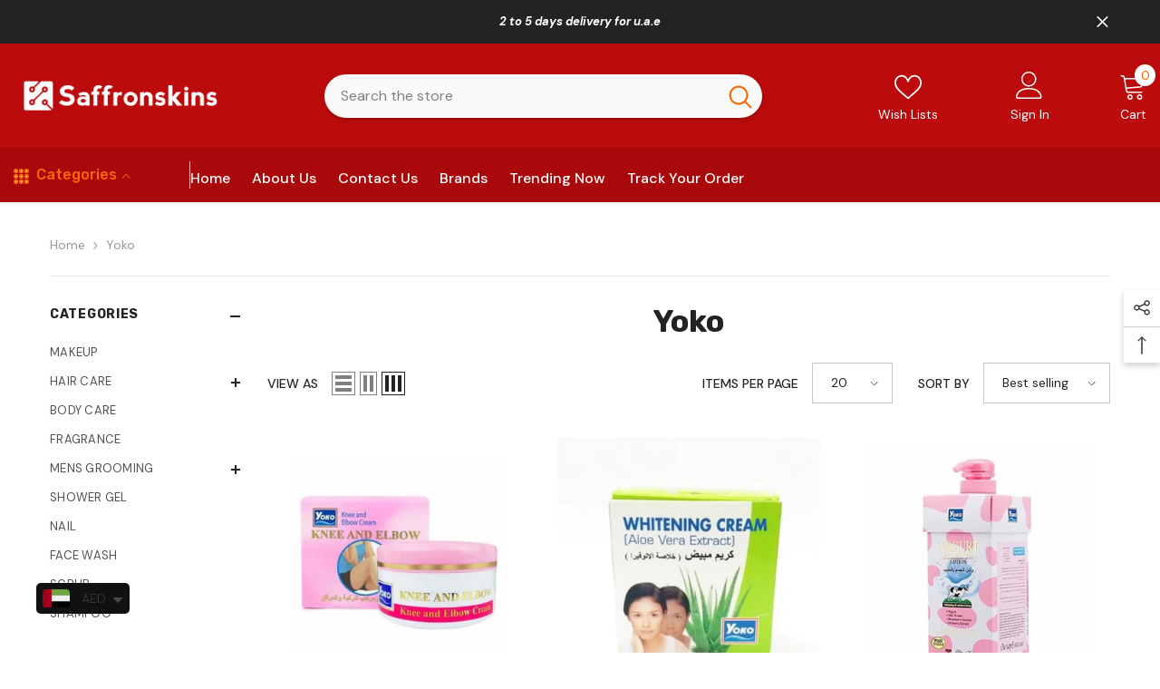

--- FILE ---
content_type: text/html; charset=utf-8
request_url: https://saffronskins.com/en-us/collections/yoko
body_size: 74032
content:
<!doctype html><html class="no-js" lang="en">
    
        <head><!-- SEOAnt Speed Up Script --><!-- /SEOAnt Speed Up Script --><!-- ! Yoast SEO -->
                <meta charset="utf-8">
                        <meta http-equiv="X-UA-Compatible" content="IE=edge">
                                <meta name="viewport" content="width=device-width,initial-scale=1">
                                      <meta name="google-site-verification" content="Kpy9RbxG7MDMThPV43jqygWz3Sd65EmgULadl9TjmKU" />
                                              <meta name="theme-color" content=""><link rel="shortcut icon" href="//saffronskins.com/cdn/shop/files/favicn_32x32.png?v=1732521120" type="image/png"><link rel="preconnect" href="https://cdn.shopify.com" crossorigin><meta name="google-site-verification" content="csNph98CsPoR0PblhER1EaPvy9qdaXf2fR5nqBhJGro" />

<meta property="og:site_name" content="saffronskins.com™">
<meta property="og:url" content="https://saffronskins.com/en-us/collections/yoko">
<meta property="og:title" content="Yoko">
<meta property="og:type" content="product.group">
<meta property="og:description" content="Saffronskins is a trusted skincare brand in the UAE since 2019, offering a wide range of high-quality organic and natural skincare products at competitive prices."><meta property="og:image" content="http://saffronskins.com/cdn/shop/files/WhatsApp_Image_2024-12-18_at_01.19.49_2bbf5fc2.jpg?v=1734467397">
  <meta property="og:image:secure_url" content="https://saffronskins.com/cdn/shop/files/WhatsApp_Image_2024-12-18_at_01.19.49_2bbf5fc2.jpg?v=1734467397">
  <meta property="og:image:width" content="250">
  <meta property="og:image:height" content="250"><meta name="twitter:card" content="summary_large_image">
<meta name="twitter:title" content="Yoko">
<meta name="twitter:description" content="Saffronskins is a trusted skincare brand in the UAE since 2019, offering a wide range of high-quality organic and natural skincare products at competitive prices.">

                                                                                                                                                                    <script>window.performance && window.performance.mark && window.performance.mark('shopify.content_for_header.start');</script><meta name="google-site-verification" content="6DKSE7-ALqw44UtJpmbl5Y9ux7Trh2cRgBRiPHfAn_s">
<meta name="facebook-domain-verification" content="ddspa80eb5f43snrbjwpnixnq4drm6">
<meta id="shopify-digital-wallet" name="shopify-digital-wallet" content="/58011713707/digital_wallets/dialog">
<link rel="alternate" type="application/atom+xml" title="Feed" href="/en-us/collections/yoko.atom" />
<link rel="alternate" hreflang="x-default" href="https://saffronskins.com/collections/yoko">
<link rel="alternate" hreflang="en" href="https://saffronskins.com/collections/yoko">
<link rel="alternate" hreflang="en-SA" href="https://saffronskins.com/en-sa/collections/yoko">
<link rel="alternate" hreflang="en-KW" href="https://saffronskins.com/en-kw/collections/yoko">
<link rel="alternate" hreflang="en-QA" href="https://saffronskins.com/en-qa/collections/yoko">
<link rel="alternate" hreflang="en-BH" href="https://saffronskins.com/en-bh/collections/yoko">
<link rel="alternate" hreflang="en-US" href="https://saffronskins.com/en-us/collections/yoko">
<link rel="alternate" hreflang="en-OM" href="https://saffronskins.com/en-om/collections/yoko">
<link rel="alternate" hreflang="en-GB" href="https://saffronskins.com/en-gb/collections/yoko">
<link rel="alternate" hreflang="en-CA" href="https://saffronskins.com/en-ca/collections/yoko">
<link rel="alternate" hreflang="en-SG" href="https://saffronskins.com/en-sg/collections/yoko">
<link rel="alternate" hreflang="en-AU" href="https://saffronskins.com/en-au/collections/yoko">
<link rel="alternate" hreflang="en-MY" href="https://saffronskins.com/en-my/collections/yoko">
<link rel="alternate" type="application/json+oembed" href="https://saffronskins.com/en-us/collections/yoko.oembed">
<script async="async" src="/checkouts/internal/preloads.js?locale=en-US"></script>
<script id="shopify-features" type="application/json">{"accessToken":"dbf33c065697cf7e3602d28b83d7fe38","betas":["rich-media-storefront-analytics"],"domain":"saffronskins.com","predictiveSearch":true,"shopId":58011713707,"locale":"en"}</script>
<script>var Shopify = Shopify || {};
Shopify.shop = "saffronkart.myshopify.com";
Shopify.locale = "en";
Shopify.currency = {"active":"AED","rate":"1.0"};
Shopify.country = "US";
Shopify.theme = {"name":"h10sakib - ella-6-7-3-theme","id":153577750781,"schema_name":"Ella","schema_version":"6.7.3","theme_store_id":null,"role":"main"};
Shopify.theme.handle = "null";
Shopify.theme.style = {"id":null,"handle":null};
Shopify.cdnHost = "saffronskins.com/cdn";
Shopify.routes = Shopify.routes || {};
Shopify.routes.root = "/en-us/";</script>
<script type="module">!function(o){(o.Shopify=o.Shopify||{}).modules=!0}(window);</script>
<script>!function(o){function n(){var o=[];function n(){o.push(Array.prototype.slice.apply(arguments))}return n.q=o,n}var t=o.Shopify=o.Shopify||{};t.loadFeatures=n(),t.autoloadFeatures=n()}(window);</script>
<script id="shop-js-analytics" type="application/json">{"pageType":"collection"}</script>
<script defer="defer" async type="module" src="//saffronskins.com/cdn/shopifycloud/shop-js/modules/v2/client.init-shop-cart-sync_C5BV16lS.en.esm.js"></script>
<script defer="defer" async type="module" src="//saffronskins.com/cdn/shopifycloud/shop-js/modules/v2/chunk.common_CygWptCX.esm.js"></script>
<script type="module">
  await import("//saffronskins.com/cdn/shopifycloud/shop-js/modules/v2/client.init-shop-cart-sync_C5BV16lS.en.esm.js");
await import("//saffronskins.com/cdn/shopifycloud/shop-js/modules/v2/chunk.common_CygWptCX.esm.js");

  window.Shopify.SignInWithShop?.initShopCartSync?.({"fedCMEnabled":true,"windoidEnabled":true});

</script>
<script>(function() {
  var isLoaded = false;
  function asyncLoad() {
    if (isLoaded) return;
    isLoaded = true;
    var urls = ["https:\/\/loox.io\/widget\/Vkg82I6E46\/loox.1684062749367.js?shop=saffronkart.myshopify.com","https:\/\/cdn.shopify.com\/s\/files\/1\/0449\/2568\/1820\/t\/4\/assets\/booster_currency.js?v=1624978055\u0026shop=saffronkart.myshopify.com","https:\/\/cdn.shopify.com\/s\/files\/1\/0449\/2568\/1820\/t\/4\/assets\/booster_currency.js?v=1624978055\u0026shop=saffronkart.myshopify.com"];
    for (var i = 0; i < urls.length; i++) {
      var s = document.createElement('script');
      s.type = 'text/javascript';
      s.async = true;
      s.src = urls[i];
      var x = document.getElementsByTagName('script')[0];
      x.parentNode.insertBefore(s, x);
    }
  };
  if(window.attachEvent) {
    window.attachEvent('onload', asyncLoad);
  } else {
    window.addEventListener('load', asyncLoad, false);
  }
})();</script>
<script id="__st">var __st={"a":58011713707,"offset":14400,"reqid":"e7c2a93b-6a57-416e-9454-88b555d7fbbe-1768615060","pageurl":"saffronskins.com\/en-us\/collections\/yoko","u":"3845d0702e93","p":"collection","rtyp":"collection","rid":271274082475};</script>
<script>window.ShopifyPaypalV4VisibilityTracking = true;</script>
<script id="captcha-bootstrap">!function(){'use strict';const t='contact',e='account',n='new_comment',o=[[t,t],['blogs',n],['comments',n],[t,'customer']],c=[[e,'customer_login'],[e,'guest_login'],[e,'recover_customer_password'],[e,'create_customer']],r=t=>t.map((([t,e])=>`form[action*='/${t}']:not([data-nocaptcha='true']) input[name='form_type'][value='${e}']`)).join(','),a=t=>()=>t?[...document.querySelectorAll(t)].map((t=>t.form)):[];function s(){const t=[...o],e=r(t);return a(e)}const i='password',u='form_key',d=['recaptcha-v3-token','g-recaptcha-response','h-captcha-response',i],f=()=>{try{return window.sessionStorage}catch{return}},m='__shopify_v',_=t=>t.elements[u];function p(t,e,n=!1){try{const o=window.sessionStorage,c=JSON.parse(o.getItem(e)),{data:r}=function(t){const{data:e,action:n}=t;return t[m]||n?{data:e,action:n}:{data:t,action:n}}(c);for(const[e,n]of Object.entries(r))t.elements[e]&&(t.elements[e].value=n);n&&o.removeItem(e)}catch(o){console.error('form repopulation failed',{error:o})}}const l='form_type',E='cptcha';function T(t){t.dataset[E]=!0}const w=window,h=w.document,L='Shopify',v='ce_forms',y='captcha';let A=!1;((t,e)=>{const n=(g='f06e6c50-85a8-45c8-87d0-21a2b65856fe',I='https://cdn.shopify.com/shopifycloud/storefront-forms-hcaptcha/ce_storefront_forms_captcha_hcaptcha.v1.5.2.iife.js',D={infoText:'Protected by hCaptcha',privacyText:'Privacy',termsText:'Terms'},(t,e,n)=>{const o=w[L][v],c=o.bindForm;if(c)return c(t,g,e,D).then(n);var r;o.q.push([[t,g,e,D],n]),r=I,A||(h.body.append(Object.assign(h.createElement('script'),{id:'captcha-provider',async:!0,src:r})),A=!0)});var g,I,D;w[L]=w[L]||{},w[L][v]=w[L][v]||{},w[L][v].q=[],w[L][y]=w[L][y]||{},w[L][y].protect=function(t,e){n(t,void 0,e),T(t)},Object.freeze(w[L][y]),function(t,e,n,w,h,L){const[v,y,A,g]=function(t,e,n){const i=e?o:[],u=t?c:[],d=[...i,...u],f=r(d),m=r(i),_=r(d.filter((([t,e])=>n.includes(e))));return[a(f),a(m),a(_),s()]}(w,h,L),I=t=>{const e=t.target;return e instanceof HTMLFormElement?e:e&&e.form},D=t=>v().includes(t);t.addEventListener('submit',(t=>{const e=I(t);if(!e)return;const n=D(e)&&!e.dataset.hcaptchaBound&&!e.dataset.recaptchaBound,o=_(e),c=g().includes(e)&&(!o||!o.value);(n||c)&&t.preventDefault(),c&&!n&&(function(t){try{if(!f())return;!function(t){const e=f();if(!e)return;const n=_(t);if(!n)return;const o=n.value;o&&e.removeItem(o)}(t);const e=Array.from(Array(32),(()=>Math.random().toString(36)[2])).join('');!function(t,e){_(t)||t.append(Object.assign(document.createElement('input'),{type:'hidden',name:u})),t.elements[u].value=e}(t,e),function(t,e){const n=f();if(!n)return;const o=[...t.querySelectorAll(`input[type='${i}']`)].map((({name:t})=>t)),c=[...d,...o],r={};for(const[a,s]of new FormData(t).entries())c.includes(a)||(r[a]=s);n.setItem(e,JSON.stringify({[m]:1,action:t.action,data:r}))}(t,e)}catch(e){console.error('failed to persist form',e)}}(e),e.submit())}));const S=(t,e)=>{t&&!t.dataset[E]&&(n(t,e.some((e=>e===t))),T(t))};for(const o of['focusin','change'])t.addEventListener(o,(t=>{const e=I(t);D(e)&&S(e,y())}));const B=e.get('form_key'),M=e.get(l),P=B&&M;t.addEventListener('DOMContentLoaded',(()=>{const t=y();if(P)for(const e of t)e.elements[l].value===M&&p(e,B);[...new Set([...A(),...v().filter((t=>'true'===t.dataset.shopifyCaptcha))])].forEach((e=>S(e,t)))}))}(h,new URLSearchParams(w.location.search),n,t,e,['guest_login'])})(!0,!0)}();</script>
<script integrity="sha256-4kQ18oKyAcykRKYeNunJcIwy7WH5gtpwJnB7kiuLZ1E=" data-source-attribution="shopify.loadfeatures" defer="defer" src="//saffronskins.com/cdn/shopifycloud/storefront/assets/storefront/load_feature-a0a9edcb.js" crossorigin="anonymous"></script>
<script data-source-attribution="shopify.dynamic_checkout.dynamic.init">var Shopify=Shopify||{};Shopify.PaymentButton=Shopify.PaymentButton||{isStorefrontPortableWallets:!0,init:function(){window.Shopify.PaymentButton.init=function(){};var t=document.createElement("script");t.src="https://saffronskins.com/cdn/shopifycloud/portable-wallets/latest/portable-wallets.en.js",t.type="module",document.head.appendChild(t)}};
</script>
<script data-source-attribution="shopify.dynamic_checkout.buyer_consent">
  function portableWalletsHideBuyerConsent(e){var t=document.getElementById("shopify-buyer-consent"),n=document.getElementById("shopify-subscription-policy-button");t&&n&&(t.classList.add("hidden"),t.setAttribute("aria-hidden","true"),n.removeEventListener("click",e))}function portableWalletsShowBuyerConsent(e){var t=document.getElementById("shopify-buyer-consent"),n=document.getElementById("shopify-subscription-policy-button");t&&n&&(t.classList.remove("hidden"),t.removeAttribute("aria-hidden"),n.addEventListener("click",e))}window.Shopify?.PaymentButton&&(window.Shopify.PaymentButton.hideBuyerConsent=portableWalletsHideBuyerConsent,window.Shopify.PaymentButton.showBuyerConsent=portableWalletsShowBuyerConsent);
</script>
<script data-source-attribution="shopify.dynamic_checkout.cart.bootstrap">document.addEventListener("DOMContentLoaded",(function(){function t(){return document.querySelector("shopify-accelerated-checkout-cart, shopify-accelerated-checkout")}if(t())Shopify.PaymentButton.init();else{new MutationObserver((function(e,n){t()&&(Shopify.PaymentButton.init(),n.disconnect())})).observe(document.body,{childList:!0,subtree:!0})}}));
</script>
<script id='scb4127' type='text/javascript' async='' src='https://saffronskins.com/cdn/shopifycloud/privacy-banner/storefront-banner.js'></script><script id="sections-script" data-sections="header-navigation-vertical-menu,header-mobile" defer="defer" src="//saffronskins.com/cdn/shop/t/33/compiled_assets/scripts.js?2289"></script>
<script>window.performance && window.performance.mark && window.performance.mark('shopify.content_for_header.end');</script>
                                                                                                                                                                            <style>@import url('https://fonts.googleapis.com/css?family=DM+Sans:300,300i,400,400i,500,500i,600,600i,700,700i,800,800i&display=swap');
                @import url('https://fonts.googleapis.com/css?family=Rubik:300,300i,400,400i,500,500i,600,600i,700,700i,800,800i&display=swap');
                    :root {
        --font-family-1: DM Sans;
        --font-family-2: Rubik;

        /* Settings Body */--font-body-family: DM Sans;--font-body-size: 14px;--font-body-weight: 400;--body-line-height: 24px;--body-letter-spacing: 0;

        /* Settings Heading */--font-heading-family: Rubik;--font-heading-size: 20px;--font-heading-weight: 700;--font-heading-style: normal;--heading-line-height: 34px;--heading-letter-spacing: 0;--heading-text-transform: capitalize;--heading-border-height: 1px;

        /* Menu Lv1 */--font-menu-lv1-family: DM Sans;--font-menu-lv1-size: 16px;--font-menu-lv1-weight: 500;--menu-lv1-line-height: 24px;--menu-lv1-letter-spacing: 0;--menu-lv1-text-transform: capitalize;

        /* Menu Lv2 */--font-menu-lv2-family: DM Sans;--font-menu-lv2-size: 14px;--font-menu-lv2-weight: 400;--menu-lv2-line-height: 24px;--menu-lv2-letter-spacing: 0;--menu-lv2-text-transform: capitalize;

        /* Menu Lv3 */--font-menu-lv3-family: DM Sans;--font-menu-lv3-size: 14px;--font-menu-lv3-weight: 400;--menu-lv3-line-height: 24px;--menu-lv3-letter-spacing: 0;--menu-lv3-text-transform: capitalize;

        /* Mega Menu Lv2 */--font-mega-menu-lv2-family: DM Sans;--font-mega-menu-lv2-size: 16px;--font-mega-menu-lv2-weight: 700;--font-mega-menu-lv2-style: normal;--mega-menu-lv2-line-height: 22px;--mega-menu-lv2-letter-spacing: 0;--mega-menu-lv2-text-transform: capitalize;

        /* Mega Menu Lv3 */--font-mega-menu-lv3-family: DM Sans;--font-mega-menu-lv3-size: 14px;--font-mega-menu-lv3-weight: 400;--mega-menu-lv3-line-height: 24px;--mega-menu-lv3-letter-spacing: .02em;--mega-menu-lv3-text-transform: capitalize;

        /* Product Card Title */--product-title-font: DM Sans;--product-title-font-size : 16px;--product-title-font-weight : 400;--product-title-line-height: 24px;--product-title-letter-spacing: 0;--product-title-line-text : 2;--product-title-text-transform : capitalize;--product-title-margin-bottom: 12px;

        /* Product Card Vendor */--product-vendor-font: DM Sans;--product-vendor-font-size : 13px;--product-vendor-font-weight : 500;--product-vendor-font-style : normal;--product-vendor-line-height: 20px;--product-vendor-letter-spacing: 0;--product-vendor-text-transform : uppercase;--product-vendor-margin-bottom: 3px;--product-vendor-margin-top: 0px;

        /* Product Card Price */--product-price-font: Rubik;--product-price-font-size : 16px;--product-price-font-weight : 700;--product-price-line-height: 22px;--product-price-letter-spacing: 0;--product-price-margin-top: 6px;--product-price-margin-bottom: 13px;

        /* Product Card Badge */--badge-font: DM Sans;--badge-font-size : 14px;--badge-font-weight : 400;--badge-text-transform : capitalize;--badge-letter-spacing: 0;--badge-line-height: 20px;--badge-border-radius: 3px;--badge-padding-top: 5px;--badge-padding-bottom: 5px;--badge-padding-left-right: 14px;--badge-postion-top: 0px;--badge-postion-left-right: 0px;

        /* Product Quickview */
        --product-quickview-font-size : 14px; --product-quickview-line-height: 22px; --product-quickview-border-radius: 30px; --product-quickview-padding-top: 3px; --product-quickview-padding-bottom: 3px; --product-quickview-padding-left-right: 13px; --product-quickview-sold-out-product: #e95144;--product-quickview-box-shadow: 0 1px 3px #0003;/* Blog Card Tile */--blog-title-font: DM Sans;--blog-title-font-size : 18px; --blog-title-font-weight : 700; --blog-title-line-height: 36px; --blog-title-letter-spacing: 0; --blog-title-text-transform : capitalize;

        /* Blog Card Info (Date, Author) */--blog-info-font: DM Sans;--blog-info-font-size : 12px; --blog-info-font-weight : 400; --blog-info-line-height: 22px; --blog-info-letter-spacing: 0; --blog-info-text-transform : none;

        /* Button 1 */--btn-1-font-family: DM Sans;--btn-1-font-size: 16px; --btn-1-font-weight: 500; --btn-1-text-transform: capitalize; --btn-1-line-height: 24px; --btn-1-letter-spacing: 0; --btn-1-text-align: center; --btn-1-border-radius: 25px; --btn-1-border-width: 1px; --btn-1-border-style: solid; --btn-1-padding-top: 12px; --btn-1-padding-bottom: 12px; --btn-1-horizontal-length: 0px; --btn-1-vertical-length: 0px; --btn-1-blur-radius: 0px; --btn-1-spread: 0px;
        --btn-1-inset: ;/* Button 2 */--btn-2-font-family: DM Sans;--btn-2-font-size: 16px; --btn-2-font-weight: 500; --btn-2-text-transform: uppercase; --btn-2-line-height: 24px; --btn-2-letter-spacing: 0; --btn-2-text-align: center; --btn-2-border-radius: 25px; --btn-2-border-width: 1px; --btn-2-border-style: solid; --btn-2-padding-top: 13px; --btn-2-padding-bottom: 13px; --btn-2-horizontal-length: 0px; --btn-2-vertical-length: 0px; --btn-2-blur-radius: 0px; --btn-2-spread: 0px;
        --btn-2-inset: ;/* Button 3 */--btn-3-font-family: DM Sans;--btn-3-font-size: 14px; --btn-3-font-weight: 700; --btn-3-text-transform: capitalize; --btn-3-line-height: 24px; --btn-3-letter-spacing: 0; --btn-3-text-align: center; --btn-3-border-radius: 30px; --btn-3-border-width: 1px; --btn-3-border-style: solid; --btn-3-padding-top: 7px; --btn-3-padding-bottom: 7px; --btn-3-horizontal-length: 0px; --btn-3-vertical-length: 0px; --btn-3-blur-radius: 0px; --btn-3-spread: 0px;
        --btn-3-inset: ;/* Footer Heading */--footer-heading-font-family: Rubik;--footer-heading-font-size : 16px; --footer-heading-font-weight : 700; --footer-heading-line-height : 26px; --footer-heading-letter-spacing : ; --footer-heading-text-transform : uppercase;

        /* Footer Link */--footer-link-font-family: DM Sans;--footer-link-font-size : 14px; --footer-link-font-weight : ; --footer-link-line-height : 34px; --footer-link-letter-spacing : 0; --footer-link-text-transform : capitalize;

        /* Page Title */--font-page-title-family: DM Sans;--font-page-title-size: 36px; --font-page-title-weight: 600; --font-page-title-style: normal; --page-title-line-height: 20px; --page-title-letter-spacing: .02em; --page-title-text-transform: capitalize;

        /* Font Product Tab Title */
        --font-tab-type-1: DM Sans; --font-tab-type-2: Rubik;

        /* Text Size */
        --text-size-font-size : 10px; --text-size-font-weight : 400; --text-size-line-height : 22px; --text-size-letter-spacing : 0; --text-size-text-transform : uppercase; --text-size-color : #787878;

        /* Font Weight */
        --font-weight-normal: 400; --font-weight-medium: 500; --font-weight-semibold: 600; --font-weight-bold: 700; --font-weight-bolder: 800; --font-weight-black: 900;

        /* Radio Button */
        --form-label-checkbox-before-bg: #fff; --form-label-checkbox-before-border: #cecece; --form-label-checkbox-before-bg-checked: #000;

        /* Conatiner */
        --body-custom-width-container: 1600px;

        /* Layout Boxed */
        --color-background-layout-boxed: rgba(0,0,0,0);/* Arrow */
        --position-horizontal-slick-arrow: 35px;

        /* General Color*/
        --color-text: #232323; --color-text2: #969696; --color-global: #232323; --color-white: #FFFFFF; --color-grey: #868686; --color-black: #202020; --color-base-text-rgb: 35, 35, 35; --color-base-text2-rgb: 150, 150, 150; --color-background: #ffffff; --color-background-rgb: 255, 255, 255; --color-background-overylay: rgba(255, 255, 255, 0.9); --color-base-accent-text: ; --color-base-accent-1: ; --color-base-accent-2: ; --color-link: #232323; --color-link-hover: #232323; --color-error: #D93333; --color-error-bg: #FCEEEE; --color-success: #5A5A5A; --color-success-bg: #DFF0D8; --color-info: #202020; --color-info-bg: #FFF2DD; --color-link-underline: rgba(35, 35, 35, 0.5); --color-breadcrumb: #999999; --colors-breadcrumb-hover: #232323;--colors-breadcrumb-active: #999999; --border-global: #e6e6e6; --bg-global: #fafafa; --bg-planceholder: #fafafa; --color-warning: #fff; --bg-warning: #e0b252; --color-background-10 : #e9e9e9; --color-background-20 : #d3d3d3; --color-background-30 : #bdbdbd; --color-background-50 : #919191; --color-background-global : #919191;

        /* Arrow Color */
        --arrow-color: #212121; --arrow-background-color: #ffffff; --arrow-border-color: #505050;--arrow-color-hover: #ffffff;--arrow-background-color-hover: #fd6506;--arrow-border-color-hover: #fd6506;--arrow-width: 36px;--arrow-height: 36px;--arrow-size: 55px;--arrow-size-icon: 17px;--arrow-border-radius: 50%;--arrow-border-width: 2px;--arrow-width-half: -18px;

        /* Pagination Color */
        --pagination-item-color: #3c3c3c; --pagination-item-color-active: #3c3c3c; --pagination-item-bg-color: #fff;--pagination-item-bg-color-active: #fff;--pagination-item-border-color: #fff;--pagination-item-border-color-active: #3c3c3c;--pagination-arrow-color: #3c3c3c;--pagination-arrow-color-active: #3c3c3c;--pagination-arrow-bg-color: #fff;--pagination-arrow-bg-color-active: #fff;--pagination-arrow-border-color: #fff;--pagination-arrow-border-color-active: #fff;

        /* Dots Color */
        --dots-color: #cecece;--dots-border-color: #cecece;--dots-color-active: #fd6506;--dots-border-color-active: #fd6506;--dots-style2-background-opacity: #00000020;--dots-width: 10px;--dots-height: 10px;

        /* Button Color */
        --btn-1-color: #ffffff;--btn-1-bg: #a9090b;--btn-1-border: #a9090b;--btn-1-color-hover: #202020;--btn-1-bg-hover: #ffffff;--btn-1-border-hover: #cccccc;
        --btn-2-color: #202020;--btn-2-bg: #ffffff;--btn-2-border: #cccccc;--btn-2-color-hover: #ffffff;--btn-2-bg-hover: #a9090b;--btn-2-border-hover: #a9090b;
        --btn-3-color: #FFFFFF;--btn-3-bg: #e9514b;--btn-3-border: #e9514b;--btn-3-color-hover: #ffffff;--btn-3-bg-hover: #e9514b;--btn-3-border-hover: #e9514b;
        --anchor-transition: all ease .3s;--bg-white: #ffffff;--bg-black: #000000;--bg-grey: #808080;--icon: var(--color-text);--text-cart: #3c3c3c;--duration-short: 100ms;--duration-default: 350ms;--duration-long: 500ms;--form-input-bg: #ffffff;--form-input-border: #c7c7c7;--form-input-color: #232323;--form-input-placeholder: #868686;--form-label: #232323;

        --new-badge-color: #a9090b;--new-badge-bg: #d2e7ff;--sale-badge-color: #e10600;--sale-badge-bg: #ffd8d7;--sold-out-badge-color: #505050;--sold-out-badge-bg: #e7e7e7;--custom-badge-color: #fd9427;--custom-badge-bg: #feedbd;--bundle-badge-color: #43b200;--bundle-badge-bg: #d7ffd2;
        
        --product-title-color : #000000;--product-title-color-hover : #a9090b;--product-vendor-color : #787878;--product-price-color : #202020;--product-sale-price-color : #e10600;--product-compare-price-color : #505050;--product-countdown-color : #c12e48;--product-countdown-bg-color : #ffffff;

        --product-swatch-border : #cbcbcb;--product-swatch-border-active : #232323;--product-swatch-width : 40px;--product-swatch-height : 40px;--product-swatch-border-radius : 0px;--product-swatch-color-width : 40px;--product-swatch-color-height : 40px;--product-swatch-color-border-radius : 20px;

        --product-wishlist-color : #000000;--product-wishlist-bg : #f5f5f5;--product-wishlist-border : transparent;--product-wishlist-color-added : #000000;--product-wishlist-bg-added : #ffe5e5;--product-wishlist-border-added : transparent;--product-compare-color : #000000;--product-compare-bg : #FFFFFF;--product-compare-color-added : #D12442; --product-compare-bg-added : #FFFFFF; --product-hot-stock-text-color : #d62828; --product-quick-view-color : #0b0335; --product-cart-image-fit : contain; --product-title-variant-font-size: 16px;--product-quick-view-bg : #ffffff;--product-quick-view-bg-above-button: rgba(255, 255, 255, 0.7);--product-quick-view-color-hover : #0b0335;--product-quick-view-bg-hover : #ffffff;--product-action-color : #000000;--product-action-bg : #ffffff;--product-action-border : #000000;--product-action-color-hover : #ffffff;--product-action-bg-hover : #a9090b;--product-action-border-hover : #a9090b;

        /* Multilevel Category Filter */
        --color-label-multiLevel-categories: #232323;--bg-label-multiLevel-categories: #fff;--color-button-multiLevel-categories: #fff;--bg-button-multiLevel-categories: #ff8b21;--border-button-multiLevel-categories: #ff736b;--hover-color-button-multiLevel-categories: #fff;--hover-bg-button-multiLevel-categories: #ff8b21;--cart-item-bg : #ffffff;--cart-item-border : #e8e8e8;--cart-item-border-width : 1px;--cart-item-border-style : solid;--w-product-swatch-custom: 24px;--h-product-swatch-custom: 24px;--w-product-swatch-custom-mb: 20px;--h-product-swatch-custom-mb: 20px;--font-size-product-swatch-more: 12px;--swatch-border : #cbcbcb;--swatch-border-active : #232323;

        --variant-size: #232323;--variant-size-border: #e7e7e7;--variant-size-bg: #ffffff;--variant-size-hover: #ffffff;--variant-size-border-hover: #232323;--variant-size-bg-hover: #232323;--variant-bg : #ffffff; --variant-color : #232323; --variant-bg-active : #ffffff; --variant-color-active : #232323;

        --fontsize-text-social: 12px;
        --page-content-distance: 64px;--sidebar-content-distance: 40px;--button-transition-ease: cubic-bezier(.25,.46,.45,.94);

        /* Loading Spinner Color */
        --spinner-top-color: #fc0; --spinner-right-color: #4dd4c6; --spinner-bottom-color: #f00; --spinner-left-color: #f6f6f6;

        /* Product Card Marquee */
        --product-marquee-background-color: ;--product-marquee-text-color: #FFFFFF;--product-marquee-text-size: 14px;--product-marquee-text-mobile-size: 14px;--product-marquee-text-weight: 400;--product-marquee-text-transform: none;--product-marquee-text-style: italic;--product-marquee-speed: ; --product-marquee-line-height: calc(var(--product-marquee-text-mobile-size) * 1.5);
    }
</style>
                                                                                                                                                                                    <link href="//saffronskins.com/cdn/shop/t/33/assets/base.css?v=100287907027048754951755250078" rel="stylesheet" type="text/css" media="all" /><link href="//saffronskins.com/cdn/shop/t/33/assets/fade-up-animation.css?v=148448505227430981271755250080" rel="stylesheet" type="text/css" media="all" /><link href="//saffronskins.com/cdn/shop/t/33/assets/layout_rtl.css?v=120626172850218769371755250080" rel="stylesheet" type="text/css" media="all" /><link href="//saffronskins.com/cdn/shop/t/33/assets/animated.css?v=91884483947907798981755250078" rel="stylesheet" type="text/css" media="all" />
<link href="//saffronskins.com/cdn/shop/t/33/assets/component-card.css?v=182335514131096761661755250079" rel="stylesheet" type="text/css" media="all" />
<link href="//saffronskins.com/cdn/shop/t/33/assets/component-loading-overlay.css?v=26723411978098876071755250079" rel="stylesheet" type="text/css" media="all" />
<link href="//saffronskins.com/cdn/shop/t/33/assets/component-loading-banner.css?v=3915546272529853611755250079" rel="stylesheet" type="text/css" media="all" />
<link href="//saffronskins.com/cdn/shop/t/33/assets/component-quick-cart.css?v=56678033339809810831755250079" rel="stylesheet" type="text/css" media="all" />
<link rel="stylesheet" href="//saffronskins.com/cdn/shop/t/33/assets/vendor.css?v=164616260963476715651755250081" media="print" onload="this.media='all'">
<noscript><link href="//saffronskins.com/cdn/shop/t/33/assets/vendor.css?v=164616260963476715651755250081" rel="stylesheet" type="text/css" media="all" /></noscript>


	<link href="//saffronskins.com/cdn/shop/t/33/assets/component-card-05.css?v=13551244983794010051755250079" rel="stylesheet" type="text/css" media="all" />


<link href="//saffronskins.com/cdn/shop/t/33/assets/component-predictive-search.css?v=173460233946013614451755250079" rel="stylesheet" type="text/css" media="all" /><link rel="stylesheet" href="//saffronskins.com/cdn/shop/t/33/assets/component-product-form.css?v=28872783860719307291755250079" media="print" onload="this.media='all'">
	<link rel="stylesheet" href="//saffronskins.com/cdn/shop/t/33/assets/component-price.css?v=175612649376847481681755250079" media="print" onload="this.media='all'">
	<link rel="stylesheet" href="//saffronskins.com/cdn/shop/t/33/assets/component-badge.css?v=74870840299962237531755250078" media="print" onload="this.media='all'">
	<link rel="stylesheet" href="//saffronskins.com/cdn/shop/t/33/assets/component-rte.css?v=63702617831065942891755250079" media="print" onload="this.media='all'">
	<link rel="stylesheet" href="//saffronskins.com/cdn/shop/t/33/assets/component-share.css?v=46209853609113429841755250079" media="print" onload="this.media='all'"><link rel="stylesheet" href="//saffronskins.com/cdn/shop/t/33/assets/component-newsletter.css?v=144117689180554793971755250079" media="print" onload="this.media='all'">
<link rel="stylesheet" href="//saffronskins.com/cdn/shop/t/33/assets/component-slider.css?v=18320497342874123791755250079" media="print" onload="this.media='all'">
<link rel="stylesheet" href="//saffronskins.com/cdn/shop/t/33/assets/component-list-social.css?v=160160302884525886651755250079" media="print" onload="this.media='all'"><noscript><link href="//saffronskins.com/cdn/shop/t/33/assets/component-product-form.css?v=28872783860719307291755250079" rel="stylesheet" type="text/css" media="all" /></noscript>
	<noscript><link href="//saffronskins.com/cdn/shop/t/33/assets/component-price.css?v=175612649376847481681755250079" rel="stylesheet" type="text/css" media="all" /></noscript>
	<noscript><link href="//saffronskins.com/cdn/shop/t/33/assets/component-badge.css?v=74870840299962237531755250078" rel="stylesheet" type="text/css" media="all" /></noscript>
	<noscript><link href="//saffronskins.com/cdn/shop/t/33/assets/component-rte.css?v=63702617831065942891755250079" rel="stylesheet" type="text/css" media="all" /></noscript>
	<noscript><link href="//saffronskins.com/cdn/shop/t/33/assets/component-share.css?v=46209853609113429841755250079" rel="stylesheet" type="text/css" media="all" /></noscript><noscript><link href="//saffronskins.com/cdn/shop/t/33/assets/component-newsletter.css?v=144117689180554793971755250079" rel="stylesheet" type="text/css" media="all" /></noscript>
<noscript><link href="//saffronskins.com/cdn/shop/t/33/assets/component-slider.css?v=18320497342874123791755250079" rel="stylesheet" type="text/css" media="all" /></noscript>
<noscript><link href="//saffronskins.com/cdn/shop/t/33/assets/component-list-social.css?v=160160302884525886651755250079" rel="stylesheet" type="text/css" media="all" /></noscript>

<style type="text/css">
	.nav-title-mobile {display: none;}.list-menu--disclosure{display: none;position: absolute;min-width: 100%;width: 22rem;background-color: var(--bg-white);box-shadow: 0 1px 4px 0 rgb(0 0 0 / 15%);padding: 5px 0 5px 20px;opacity: 0;visibility: visible;pointer-events: none;transition: opacity var(--duration-default) ease, transform var(--duration-default) ease;}.list-menu--disclosure-2{margin-left: calc(100% - 15px);z-index: 2;top: -5px;}.list-menu--disclosure:focus {outline: none;}.list-menu--disclosure.localization-selector {max-height: 18rem;overflow: auto;width: 10rem;padding: 0.5rem;}.js menu-drawer > details > summary::before, .js menu-drawer > details[open]:not(.menu-opening) > summary::before {content: '';position: absolute;cursor: default;width: 100%;height: calc(100vh - 100%);height: calc(var(--viewport-height, 100vh) - (var(--header-bottom-position, 100%)));top: 100%;left: 0;background: var(--color-foreground-50);opacity: 0;visibility: hidden;z-index: 2;transition: opacity var(--duration-default) ease,visibility var(--duration-default) ease;}menu-drawer > details[open] > summary::before {visibility: visible;opacity: 1;}.menu-drawer {position: absolute;transform: translateX(-100%);visibility: hidden;z-index: 3;left: 0;top: 100%;width: 100%;max-width: calc(100vw - 4rem);padding: 0;border: 0.1rem solid var(--color-background-10);border-left: 0;border-bottom: 0;background-color: var(--bg-white);overflow-x: hidden;}.js .menu-drawer {height: calc(100vh - 100%);height: calc(var(--viewport-height, 100vh) - (var(--header-bottom-position, 100%)));}.js details[open] > .menu-drawer, .js details[open] > .menu-drawer__submenu {transition: transform var(--duration-default) ease, visibility var(--duration-default) ease;}.no-js details[open] > .menu-drawer, .js details[open].menu-opening > .menu-drawer, details[open].menu-opening > .menu-drawer__submenu {transform: translateX(0);visibility: visible;}@media screen and (min-width: 750px) {.menu-drawer {width: 40rem;}.no-js .menu-drawer {height: auto;}}.menu-drawer__inner-container {position: relative;height: 100%;}.menu-drawer__navigation-container {display: grid;grid-template-rows: 1fr auto;align-content: space-between;overflow-y: auto;height: 100%;}.menu-drawer__navigation {padding: 0 0 5.6rem 0;}.menu-drawer__inner-submenu {height: 100%;overflow-x: hidden;overflow-y: auto;}.no-js .menu-drawer__navigation {padding: 0;}.js .menu-drawer__menu li {width: 100%;border-bottom: 1px solid #e6e6e6;overflow: hidden;}.menu-drawer__menu-item{line-height: var(--body-line-height);letter-spacing: var(--body-letter-spacing);padding: 10px 20px 10px 15px;cursor: pointer;display: flex;align-items: center;justify-content: space-between;}.menu-drawer__menu-item .label{display: inline-block;vertical-align: middle;font-size: calc(var(--font-body-size) - 4px);font-weight: var(--font-weight-normal);letter-spacing: var(--body-letter-spacing);height: 20px;line-height: 20px;margin: 0 0 0 10px;padding: 0 5px;text-transform: uppercase;text-align: center;position: relative;}.menu-drawer__menu-item .label:before{content: "";position: absolute;border: 5px solid transparent;top: 50%;left: -9px;transform: translateY(-50%);}.menu-drawer__menu-item > .icon{width: 24px;height: 24px;margin: 0 10px 0 0;}.menu-drawer__menu-item > .symbol {position: absolute;right: 20px;top: 50%;transform: translateY(-50%);display: flex;align-items: center;justify-content: center;font-size: 0;pointer-events: none;}.menu-drawer__menu-item > .symbol .icon{width: 14px;height: 14px;opacity: .6;}.menu-mobile-icon .menu-drawer__menu-item{justify-content: flex-start;}.no-js .menu-drawer .menu-drawer__menu-item > .symbol {display: none;}.js .menu-drawer__submenu {position: absolute;top: 0;width: 100%;bottom: 0;left: 0;background-color: var(--bg-white);z-index: 1;transform: translateX(100%);visibility: hidden;}.js .menu-drawer__submenu .menu-drawer__submenu {overflow-y: auto;}.menu-drawer__close-button {display: block;width: 100%;padding: 10px 15px;background-color: transparent;border: none;background: #f6f8f9;position: relative;}.menu-drawer__close-button .symbol{position: absolute;top: auto;left: 20px;width: auto;height: 22px;z-index: 10;display: flex;align-items: center;justify-content: center;font-size: 0;pointer-events: none;}.menu-drawer__close-button .icon {display: inline-block;vertical-align: middle;width: 18px;height: 18px;transform: rotate(180deg);}.menu-drawer__close-button .text{max-width: calc(100% - 50px);white-space: nowrap;overflow: hidden;text-overflow: ellipsis;display: inline-block;vertical-align: top;width: 100%;margin: 0 auto;}.no-js .menu-drawer__close-button {display: none;}.menu-drawer__utility-links {padding: 2rem;}.menu-drawer__account {display: inline-flex;align-items: center;text-decoration: none;padding: 1.2rem;margin-left: -1.2rem;font-size: 1.4rem;}.menu-drawer__account .icon-account {height: 2rem;width: 2rem;margin-right: 1rem;}.menu-drawer .list-social {justify-content: flex-start;margin-left: -1.25rem;margin-top: 2rem;}.menu-drawer .list-social:empty {display: none;}.menu-drawer .list-social__link {padding: 1.3rem 1.25rem;}

	/* Style General */
	.d-block{display: block}.d-inline-block{display: inline-block}.d-flex{display: flex}.d-none {display: none}.d-grid{display: grid}.ver-alg-mid {vertical-align: middle}.ver-alg-top{vertical-align: top}
	.flex-jc-start{justify-content:flex-start}.flex-jc-end{justify-content:flex-end}.flex-jc-center{justify-content:center}.flex-jc-between{justify-content:space-between}.flex-jc-stretch{justify-content:stretch}.flex-align-start{align-items: flex-start}.flex-align-center{align-items: center}.flex-align-end{align-items: flex-end}.flex-align-stretch{align-items:stretch}.flex-wrap{flex-wrap: wrap}.flex-nowrap{flex-wrap: nowrap}.fd-row{flex-direction:row}.fd-row-reverse{flex-direction:row-reverse}.fd-column{flex-direction:column}.fd-column-reverse{flex-direction:column-reverse}.fg-0{flex-grow:0}.fs-0{flex-shrink:0}.gap-15{gap:15px}.gap-30{gap:30px}.gap-col-30{column-gap:30px}
	.p-relative{position:relative}.p-absolute{position:absolute}.p-static{position:static}.p-fixed{position:fixed;}
	.zi-1{z-index:1}.zi-2{z-index:2}.zi-3{z-index:3}.zi-5{z-index:5}.zi-6{z-index:6}.zi-7{z-index:7}.zi-9{z-index:9}.zi-10{z-index:10}.zi-99{z-index:99} .zi-100{z-index:100} .zi-101{z-index:101}
	.top-0{top:0}.top-100{top:100%}.top-auto{top:auto}.left-0{left:0}.left-auto{left:auto}.right-0{right:0}.right-auto{right:auto}.bottom-0{bottom:0}
	.middle-y{top:50%;transform:translateY(-50%)}.middle-x{left:50%;transform:translateX(-50%)}
	.opacity-0{opacity:0}.opacity-1{opacity:1}
	.o-hidden{overflow:hidden}.o-visible{overflow:visible}.o-unset{overflow:unset}.o-x-hidden{overflow-x:hidden}.o-y-auto{overflow-y:auto;}
	.pt-0{padding-top:0}.pt-2{padding-top:2px}.pt-5{padding-top:5px}.pt-10{padding-top:10px}.pt-10-imp{padding-top:10px !important}.pt-12{padding-top:12px}.pt-16{padding-top:16px}.pt-20{padding-top:20px}.pt-24{padding-top:24px}.pt-30{padding-top:30px}.pt-32{padding-top:32px}.pt-36{padding-top:36px}.pt-48{padding-top:48px}.pb-0{padding-bottom:0}.pb-5{padding-bottom:5px}.pb-10{padding-bottom:10px}.pb-10-imp{padding-bottom:10px !important}.pb-12{padding-bottom:12px}.pb-15{padding-bottom:15px}.pb-16{padding-bottom:16px}.pb-18{padding-bottom:18px}.pb-20{padding-bottom:20px}.pb-24{padding-bottom:24px}.pb-32{padding-bottom:32px}.pb-40{padding-bottom:40px}.pb-48{padding-bottom:48px}.pb-50{padding-bottom:50px}.pb-80{padding-bottom:80px}.pb-84{padding-bottom:84px}.pr-0{padding-right:0}.pr-5{padding-right: 5px}.pr-10{padding-right:10px}.pr-20{padding-right:20px}.pr-24{padding-right:24px}.pr-30{padding-right:30px}.pr-36{padding-right:36px}.pr-80{padding-right:80px}.pl-0{padding-left:0}.pl-12{padding-left:12px}.pl-20{padding-left:20px}.pl-24{padding-left:24px}.pl-36{padding-left:36px}.pl-48{padding-left:48px}.pl-52{padding-left:52px}.pl-80{padding-left:80px}.p-zero{padding:0}
	.m-lr-auto{margin:0 auto}.m-zero{margin:0}.ml-auto{margin-left:auto}.ml-0{margin-left:0}.ml-5{margin-left:5px}.ml-15{margin-left:15px}.ml-20{margin-left:20px}.ml-30{margin-left:30px}.mr-auto{margin-right:auto}.mr-0{margin-right:0}.mr-5{margin-right:5px}.mr-10{margin-right:10px}.mr-20{margin-right:20px}.mr-30{margin-right:30px}.mt-0{margin-top: 0}.mt-10{margin-top: 10px}.mt-15{margin-top: 15px}.mt-20{margin-top: 20px}.mt-25{margin-top: 25px}.mt-30{margin-top: 30px}.mt-40{margin-top: 40px}.mt-45{margin-top: 45px}.mb-0{margin-bottom: 0}.mb-5{margin-bottom: 5px}.mb-10{margin-bottom: 10px}.mb-15{margin-bottom: 15px}.mb-18{margin-bottom: 18px}.mb-20{margin-bottom: 20px}.mb-30{margin-bottom: 30px}
	.h-0{height:0}.h-100{height:100%}.h-100v{height:100vh}.h-auto{height:auto}.mah-100{max-height:100%}.mih-15{min-height: 15px}.mih-none{min-height: unset}.lih-15{line-height: 15px}
	.w-50pc{width:50%}.w-100{width:100%}.w-100v{width:100vw}.maw-100{max-width:100%}.maw-300{max-width:300px}.maw-480{max-width: 480px}.maw-780{max-width: 780px}.w-auto{width:auto}.minw-auto{min-width: auto}.min-w-100{min-width: 100px}
	.float-l{float:left}.float-r{float:right}
	.b-zero{border:none}.br-50p{border-radius:50%}.br-zero{border-radius:0}.br-2{border-radius:2px}.bg-none{background: none}
	.stroke-w-0{stroke-width: 0px}.stroke-w-1h{stroke-width: 0.5px}.stroke-w-1{stroke-width: 1px}.stroke-w-3{stroke-width: 3px}.stroke-w-5{stroke-width: 5px}.stroke-w-7 {stroke-width: 7px}.stroke-w-10 {stroke-width: 10px}.stroke-w-12 {stroke-width: 12px}.stroke-w-15 {stroke-width: 15px}.stroke-w-20 {stroke-width: 20px}.stroke-w-25 {stroke-width: 25px}.stroke-w-30{stroke-width: 30px}.stroke-w-32 {stroke-width: 32px}.stroke-w-40 {stroke-width: 40px}
	.w-21{width: 21px}.w-23{width: 23px}.w-24{width: 24px}.h-22{height: 22px}.h-23{height: 23px}.h-24{height: 24px}.w-h-16{width: 16px;height: 16px}.w-h-17{width: 17px;height: 17px}.w-h-18 {width: 18px;height: 18px}.w-h-19{width: 19px;height: 19px}.w-h-20 {width: 20px;height: 20px}.w-h-21{width: 21px;height: 21px}.w-h-22 {width: 22px;height: 22px}.w-h-23{width: 23px;height: 23px}.w-h-24 {width: 24px;height: 24px}.w-h-25 {width: 25px;height: 25px}.w-h-26 {width: 26px;height: 26px}.w-h-27 {width: 27px;height: 27px}.w-h-28 {width: 28px;height: 28px}.w-h-29 {width: 29px;height: 29px}.w-h-30 {width: 30px;height: 30px}.w-h-31 {width: 31px;height: 31px}.w-h-32 {width: 32px;height: 32px}.w-h-33 {width: 33px;height: 33px}.w-h-34 {width: 34px;height: 34px}.w-h-35 {width: 35px;height: 35px}.w-h-36 {width: 36px;height: 36px}.w-h-37 {width: 37px;height: 37px}
	.txt-d-none{text-decoration:none}.txt-d-underline{text-decoration:underline}.txt-u-o-1{text-underline-offset: 1px}.txt-u-o-2{text-underline-offset: 2px}.txt-u-o-3{text-underline-offset: 3px}.txt-u-o-4{text-underline-offset: 4px}.txt-u-o-5{text-underline-offset: 5px}.txt-u-o-6{text-underline-offset: 6px}.txt-u-o-8{text-underline-offset: 8px}.txt-u-o-12{text-underline-offset: 12px}.txt-t-up{text-transform:uppercase}.txt-t-cap{text-transform:capitalize}
	.ft-0{font-size: 0}.ft-16{font-size: 16px}.ls-0{letter-spacing: 0}.ls-02{letter-spacing: 0.2em}.ls-05{letter-spacing: 0.5em}.ft-i{font-style: italic}
	.button-effect svg{transition: 0.3s}.button-effect:hover svg{transform: rotate(180deg)}
	.icon-effect:hover svg {transform: scale(1.15)}.icon-effect:hover .icon-search-1 {transform: rotate(-90deg) scale(1.15)}
	.link-effect > span:after, .link-effect > .text__icon:after{content: "";position: absolute;bottom: -2px;left: 0;height: 1px;width: 100%;transform: scaleX(0);transition: transform var(--duration-default) ease-out;transform-origin: right}
	.link-effect > .text__icon:after{ bottom: 0 }
	.link-effect > span:hover:after, .link-effect > .text__icon:hover:after{transform: scaleX(1);transform-origin: left}
	@media (min-width: 1025px){
		.pl-lg-80{padding-left:80px}.pr-lg-80{padding-right:80px}
	}
</style>
                                                                                                                                                                                            <script src="//saffronskins.com/cdn/shop/t/33/assets/vendor.js?v=136349610325169103951755250081" type="text/javascript"></script>
<script src="//saffronskins.com/cdn/shop/t/33/assets/global.js?v=151941698421658576921755250080" type="text/javascript"></script>
<script src="//saffronskins.com/cdn/shop/t/33/assets/lazysizes.min.js?v=122719776364282065531755250080" type="text/javascript"></script>
<!-- <script src="//saffronskins.com/cdn/shop/t/33/assets/menu.js?v=49849284315874639661755250080" type="text/javascript"></script> --><script src="//saffronskins.com/cdn/shop/t/33/assets/predictive-search.js?v=150287457454705182001755250080" defer="defer"></script><script src="//saffronskins.com/cdn/shop/t/33/assets/animations.js?v=158770008500952988021755250078" defer="defer"></script>

<script>
    window.lazySizesConfig = window.lazySizesConfig || {};
    lazySizesConfig.loadMode = 1;
    window.lazySizesConfig.init = false;
    lazySizes.init();

    window.rtl_slick = false;
    window.mobile_menu = 'default';
    window.iso_code = 'en';
    
        window.money_format = '<span class=money>Dhs.  {{amount}}</span>';
    
    window.shop_currency = 'AED';
    window.currencySymbol ="د.إ";
    window.show_multiple_currencies = false;
    window.routes = {
        root: '/en-us',
        cart: '/en-us/cart',
        cart_add_url: '/en-us/cart/add',
        cart_change_url: '/en-us/cart/change',
        cart_update_url: '/en-us/cart/update',
        collection_all: '/en-us/collections/all',
        predictive_search_url: '/en-us/search/suggest',
        search_url: '/en-us/search'
    }; 
    window.button_load_more = {
        default: `Show more`,
        loading: `Loading...`,
        view_all: `View all collection`,
        no_more: `No more product`,
        no_more_collection: `No more collection`
    };
    window.after_add_to_cart = {
        type: 'quick_cart',
        message: `is added to your shopping cart.`,
        message_2: `Product added to cart successfully`
    };
    window.variant_image_group_quick_view = false;
    window.quick_view = {
        show: true,
        show_mb: true
    };
    window.quick_shop = {
        show: true,
        see_details: `View full details`,
    };
    window.quick_cart = {
        show: true
    };
    window.cartStrings = {
        error: `There was an error while updating your cart. Please try again.`,
        quantityError: `You can only add [quantity] of this item to your cart.`,
        addProductOutQuantity: `You can only add [maxQuantity] of this product to your cart`,
        addProductOutQuantity2: `The quantity of this product is insufficient.`,
        cartErrorMessage: `Translation missing: en.sections.cart.cart_quantity_error_prefix`,
        soldoutText: `sold out`,
        alreadyText: `all`,
        items: `items`,
        item: `item`,
        item_99: `99+`,
    };
    window.variantStrings = {
        addToCart: `Add to cart`,
        addingToCart: `Adding to cart...`,
        addedToCart: `Added to cart`,
        submit: `Submit`,
        soldOut: `Sold out`,
        unavailable: `Unavailable`,
        soldOut_message: `This variant is sold out!`,
        unavailable_message: `This variant is unavailable!`,
        addToCart_message: `You must select at least one products to add!`,
        select: `Select options`,
        preOrder: `Pre-order`,
        add: `Add`,
        unavailable_with_option: `[value] (unavailable)`,
        hide_variants_unavailable: false
    };
    window.quickOrderListStrings = {
        itemsAdded: `[quantity] items added`,
        itemAdded: `[quantity] item added`,
        itemsRemoved: `[quantity] items removed`,
        itemRemoved: `[quantity] item removed`,
        viewCart: `View cart`,
        each: `/ea`,
        min_error: `This item has a minimum of [min]`,
        max_error: `This item has a maximum of [max]`,
        step_error: `You can only add this item in increments of [step]`,
    };
    window.inventory_text = {
        hotStock: `Hurry up! Only [inventory] left`,
        hotStock2: `Please hurry! Only [inventory] left in stock`,
        warningQuantity: `Maximum quantity: [inventory]`,
        inStock: `In stock`,
        outOfStock: `Out Of Stock`,
        manyInStock: `Many In Stock`,
        show_options: `Show variants`,
        hide_options: `Hide variants`,
        adding : `Adding`,
        thank_you : `Thank you`,
        add_more : `Add more`,
        cart_feedback : `Added`
    };
    
    
        window.notify_me = {
            show: true,
            success: `Thanks! We&#39;ve received your request and will respond shortly when this product/variant becomes available!`,
            error: `Please use a valid email address, such as john@example.com.`,
            button: `Notify me`
        };
    
    window.compare = {
        show: false,
        add: `Add to compare`,
        added: `Added to compare`,
        message: `You must select at least two products to compare!`
    };
    window.wishlist = {
        show: true,
        add: `Add to wishlist`,
        added: `Added to wishlist`,
        empty: `No product is added to your wishlist`,
        continue_shopping: `Continue shopping`
    };
    window.pagination = {
        style: 2,
        next: `Next`,
        prev: `Prev`
    }
    window.countdown = {
        text: `Limited-Time Offers, End in:`,
        day: `D`,
        hour: `H`,
        min: `M`,
        sec: `S`,
        day_2: `Days`,
        hour_2: `Hours`,
        min_2: `Mins`,
        sec_2: `Secs`,
        days: `Days`,
        hours: `Hours`,
        mins: `Mins`,
        secs: `Secs`,
        d: `d`,
        h: `h`,
        m: `m`,
        s: `s`
    };
    window.customer_view = {
        text: `[number] customers are viewing this product`
    };

    
        window.arrows = {
            icon_next: `<button type="button" class="slick-next" aria-label="Next" role="button"><svg role="img" xmlns="http://www.w3.org/2000/svg" viewBox="0 0 24 24"><path d="M 7.75 1.34375 L 6.25 2.65625 L 14.65625 12 L 6.25 21.34375 L 7.75 22.65625 L 16.75 12.65625 L 17.34375 12 L 16.75 11.34375 Z"></path></svg></button>`,
            icon_prev: `<button type="button" class="slick-prev" aria-label="Previous" role="button"><svg role="img" xmlns="http://www.w3.org/2000/svg" viewBox="0 0 24 24"><path d="M 7.75 1.34375 L 6.25 2.65625 L 14.65625 12 L 6.25 21.34375 L 7.75 22.65625 L 16.75 12.65625 L 17.34375 12 L 16.75 11.34375 Z"></path></svg></button>`
        }
    

    window.dynamic_browser_title = {
        show: false,
        text: ''
    };
    
    window.show_more_btn_text = {
        show_more: `Show more`,
        show_less: `Show less`,
        show_all: `Show all`,
    };

    function getCookie(cname) {
        let name = cname + "=";
        let decodedCookie = decodeURIComponent(document.cookie);
        let ca = decodedCookie.split(';');
        for(let i = 0; i <ca.length; i++) {
          let c = ca[i];
          while (c.charAt(0) == ' ') {
            c = c.substring(1);
          }
          if (c.indexOf(name) == 0) {
            return c.substring(name.length, c.length);
          }
        }
        return "";
    }
    
    const cookieAnnouncemenClosed = getCookie('announcement');
    window.announcementClosed = cookieAnnouncemenClosed === 'closed'
</script><script>
      const currentCollection = "yoko";
      document.cookie = `currentCollection=${currentCollection}; path=/`;
    </script>
                                                                                                                                                                                            
                                                                                                                                                                                                    <script>document.documentElement.className = document.documentElement.className.replace('no-js', 'js');</script>

                                                                                                                                                                                                                                                                                                                                                                                                                                                                                                                                                                                                                                                                                                                                                                                                                                                                                                                                                                                                                                                                                                                                                              
                                                                                                                                                                                                                                                                                                                                                                                                                                                                                                                                                                                                                                                                                                                                                                                                                                                                                                                                                                                                                                                                                                                                                              
                                                                                                                                                                                                                                                                                                                                                                                                                                                                                                                                                                                                                                                                                                                                                                                                                                                                                                                                                                                                                                                                                                                                                              
                                                                                                                                                                                                                                                                                                                                                                                                                                                                                                                                                                                                                                                                                                                                                                                                                                                                                                                                                                                                                                                                                                                                                              
                                                                                                                                                                                                                                                                                                                                                                                                                                                                                                                                                                                                                                                                                                                                                                                                                                                                                                                                                                                                                                                                                                                                                                      <title>Yoko | Ships from Dubai to USA, UK & Worldwide | SaffronSkins.com</title>
                                                                                                                                                                                                                                                                                                                                                                                                                                                                                                                                                                                                                                                                                                                                                                                                                                                                                                                                                                                                                                                                                                                                                                        <meta name="description" content="Explore Yoko products at SaffronSkins.com. Ships from Dubai to USA, UK & Worldwide – Fast delivery & COD in UAE.">
                                                                                                                                                                                                                                                                                                                                                                                                                                                                                                                                                                                                                                                                                                                                                                                                                                                                                                                                                                                                                                                                                                                                                                        
                                                                                                                                                                                                                                                                                                                                                                                                                                                                                                                                                                                                                                                                                                                                                                                                                                                                                                                                                                                                                                                                                                                                                                            

<!-- Google Tag Manager -->
<script>(function(w,d,s,l,i){w[l]=w[l]||[];w[l].push({'gtm.start':
new Date().getTime(),event:'gtm.js'});var f=d.getElementsByTagName(s)[0],
j=d.createElement(s),dl=l!='dataLayer'?'&l='+l:'';j.async=true;j.src=
'https://www.googletagmanager.com/gtm.js?id='+i+dl;f.parentNode.insertBefore(j,f);
})(window,document,'script','dataLayer','GTM-TM3W36S');</script>
<!-- End Google Tag Manager -->
    
<!-- BEGIN app block: shopify://apps/zotek-facebook-tiktok-pixel/blocks/pixelEmbed/e17ae0a7-f600-440d-80e8-705183c6ec36 --><!-- END app block --><script src="https://cdn.shopify.com/extensions/a9a32278-85fd-435d-a2e4-15afbc801656/nova-multi-currency-converter-1/assets/nova-cur-app-embed.js" type="text/javascript" defer="defer"></script>
<link href="https://cdn.shopify.com/extensions/a9a32278-85fd-435d-a2e4-15afbc801656/nova-multi-currency-converter-1/assets/nova-cur.css" rel="stylesheet" type="text/css" media="all">
<script src="https://cdn.shopify.com/extensions/a424d896-690a-47f2-a3ae-a82565eec47e/preorder-now-wolf-5/assets/preorde_panda.js" type="text/javascript" defer="defer"></script>
<script src="https://cdn.shopify.com/extensions/019bb588-f25a-7400-b6c4-178a7c1bc564/facebook-multiple-pixel-10-76/assets/embedded.js" type="text/javascript" defer="defer"></script>
<script src="https://cdn.shopify.com/extensions/019bb69a-8929-71ef-a1b9-6aa33fb140b4/cod-king-payment-js-302/assets/script.js" type="text/javascript" defer="defer"></script>
<link href="https://cdn.shopify.com/extensions/019bb69a-8929-71ef-a1b9-6aa33fb140b4/cod-king-payment-js-302/assets/style.css" rel="stylesheet" type="text/css" media="all">
<link rel="canonical" href="https://saffronskins.com/en-us/collections/yoko">
<link href="https://monorail-edge.shopifysvc.com" rel="dns-prefetch">
<script>(function(){if ("sendBeacon" in navigator && "performance" in window) {try {var session_token_from_headers = performance.getEntriesByType('navigation')[0].serverTiming.find(x => x.name == '_s').description;} catch {var session_token_from_headers = undefined;}var session_cookie_matches = document.cookie.match(/_shopify_s=([^;]*)/);var session_token_from_cookie = session_cookie_matches && session_cookie_matches.length === 2 ? session_cookie_matches[1] : "";var session_token = session_token_from_headers || session_token_from_cookie || "";function handle_abandonment_event(e) {var entries = performance.getEntries().filter(function(entry) {return /monorail-edge.shopifysvc.com/.test(entry.name);});if (!window.abandonment_tracked && entries.length === 0) {window.abandonment_tracked = true;var currentMs = Date.now();var navigation_start = performance.timing.navigationStart;var payload = {shop_id: 58011713707,url: window.location.href,navigation_start,duration: currentMs - navigation_start,session_token,page_type: "collection"};window.navigator.sendBeacon("https://monorail-edge.shopifysvc.com/v1/produce", JSON.stringify({schema_id: "online_store_buyer_site_abandonment/1.1",payload: payload,metadata: {event_created_at_ms: currentMs,event_sent_at_ms: currentMs}}));}}window.addEventListener('pagehide', handle_abandonment_event);}}());</script>
<script id="web-pixels-manager-setup">(function e(e,d,r,n,o){if(void 0===o&&(o={}),!Boolean(null===(a=null===(i=window.Shopify)||void 0===i?void 0:i.analytics)||void 0===a?void 0:a.replayQueue)){var i,a;window.Shopify=window.Shopify||{};var t=window.Shopify;t.analytics=t.analytics||{};var s=t.analytics;s.replayQueue=[],s.publish=function(e,d,r){return s.replayQueue.push([e,d,r]),!0};try{self.performance.mark("wpm:start")}catch(e){}var l=function(){var e={modern:/Edge?\/(1{2}[4-9]|1[2-9]\d|[2-9]\d{2}|\d{4,})\.\d+(\.\d+|)|Firefox\/(1{2}[4-9]|1[2-9]\d|[2-9]\d{2}|\d{4,})\.\d+(\.\d+|)|Chrom(ium|e)\/(9{2}|\d{3,})\.\d+(\.\d+|)|(Maci|X1{2}).+ Version\/(15\.\d+|(1[6-9]|[2-9]\d|\d{3,})\.\d+)([,.]\d+|)( \(\w+\)|)( Mobile\/\w+|) Safari\/|Chrome.+OPR\/(9{2}|\d{3,})\.\d+\.\d+|(CPU[ +]OS|iPhone[ +]OS|CPU[ +]iPhone|CPU IPhone OS|CPU iPad OS)[ +]+(15[._]\d+|(1[6-9]|[2-9]\d|\d{3,})[._]\d+)([._]\d+|)|Android:?[ /-](13[3-9]|1[4-9]\d|[2-9]\d{2}|\d{4,})(\.\d+|)(\.\d+|)|Android.+Firefox\/(13[5-9]|1[4-9]\d|[2-9]\d{2}|\d{4,})\.\d+(\.\d+|)|Android.+Chrom(ium|e)\/(13[3-9]|1[4-9]\d|[2-9]\d{2}|\d{4,})\.\d+(\.\d+|)|SamsungBrowser\/([2-9]\d|\d{3,})\.\d+/,legacy:/Edge?\/(1[6-9]|[2-9]\d|\d{3,})\.\d+(\.\d+|)|Firefox\/(5[4-9]|[6-9]\d|\d{3,})\.\d+(\.\d+|)|Chrom(ium|e)\/(5[1-9]|[6-9]\d|\d{3,})\.\d+(\.\d+|)([\d.]+$|.*Safari\/(?![\d.]+ Edge\/[\d.]+$))|(Maci|X1{2}).+ Version\/(10\.\d+|(1[1-9]|[2-9]\d|\d{3,})\.\d+)([,.]\d+|)( \(\w+\)|)( Mobile\/\w+|) Safari\/|Chrome.+OPR\/(3[89]|[4-9]\d|\d{3,})\.\d+\.\d+|(CPU[ +]OS|iPhone[ +]OS|CPU[ +]iPhone|CPU IPhone OS|CPU iPad OS)[ +]+(10[._]\d+|(1[1-9]|[2-9]\d|\d{3,})[._]\d+)([._]\d+|)|Android:?[ /-](13[3-9]|1[4-9]\d|[2-9]\d{2}|\d{4,})(\.\d+|)(\.\d+|)|Mobile Safari.+OPR\/([89]\d|\d{3,})\.\d+\.\d+|Android.+Firefox\/(13[5-9]|1[4-9]\d|[2-9]\d{2}|\d{4,})\.\d+(\.\d+|)|Android.+Chrom(ium|e)\/(13[3-9]|1[4-9]\d|[2-9]\d{2}|\d{4,})\.\d+(\.\d+|)|Android.+(UC? ?Browser|UCWEB|U3)[ /]?(15\.([5-9]|\d{2,})|(1[6-9]|[2-9]\d|\d{3,})\.\d+)\.\d+|SamsungBrowser\/(5\.\d+|([6-9]|\d{2,})\.\d+)|Android.+MQ{2}Browser\/(14(\.(9|\d{2,})|)|(1[5-9]|[2-9]\d|\d{3,})(\.\d+|))(\.\d+|)|K[Aa][Ii]OS\/(3\.\d+|([4-9]|\d{2,})\.\d+)(\.\d+|)/},d=e.modern,r=e.legacy,n=navigator.userAgent;return n.match(d)?"modern":n.match(r)?"legacy":"unknown"}(),u="modern"===l?"modern":"legacy",c=(null!=n?n:{modern:"",legacy:""})[u],f=function(e){return[e.baseUrl,"/wpm","/b",e.hashVersion,"modern"===e.buildTarget?"m":"l",".js"].join("")}({baseUrl:d,hashVersion:r,buildTarget:u}),m=function(e){var d=e.version,r=e.bundleTarget,n=e.surface,o=e.pageUrl,i=e.monorailEndpoint;return{emit:function(e){var a=e.status,t=e.errorMsg,s=(new Date).getTime(),l=JSON.stringify({metadata:{event_sent_at_ms:s},events:[{schema_id:"web_pixels_manager_load/3.1",payload:{version:d,bundle_target:r,page_url:o,status:a,surface:n,error_msg:t},metadata:{event_created_at_ms:s}}]});if(!i)return console&&console.warn&&console.warn("[Web Pixels Manager] No Monorail endpoint provided, skipping logging."),!1;try{return self.navigator.sendBeacon.bind(self.navigator)(i,l)}catch(e){}var u=new XMLHttpRequest;try{return u.open("POST",i,!0),u.setRequestHeader("Content-Type","text/plain"),u.send(l),!0}catch(e){return console&&console.warn&&console.warn("[Web Pixels Manager] Got an unhandled error while logging to Monorail."),!1}}}}({version:r,bundleTarget:l,surface:e.surface,pageUrl:self.location.href,monorailEndpoint:e.monorailEndpoint});try{o.browserTarget=l,function(e){var d=e.src,r=e.async,n=void 0===r||r,o=e.onload,i=e.onerror,a=e.sri,t=e.scriptDataAttributes,s=void 0===t?{}:t,l=document.createElement("script"),u=document.querySelector("head"),c=document.querySelector("body");if(l.async=n,l.src=d,a&&(l.integrity=a,l.crossOrigin="anonymous"),s)for(var f in s)if(Object.prototype.hasOwnProperty.call(s,f))try{l.dataset[f]=s[f]}catch(e){}if(o&&l.addEventListener("load",o),i&&l.addEventListener("error",i),u)u.appendChild(l);else{if(!c)throw new Error("Did not find a head or body element to append the script");c.appendChild(l)}}({src:f,async:!0,onload:function(){if(!function(){var e,d;return Boolean(null===(d=null===(e=window.Shopify)||void 0===e?void 0:e.analytics)||void 0===d?void 0:d.initialized)}()){var d=window.webPixelsManager.init(e)||void 0;if(d){var r=window.Shopify.analytics;r.replayQueue.forEach((function(e){var r=e[0],n=e[1],o=e[2];d.publishCustomEvent(r,n,o)})),r.replayQueue=[],r.publish=d.publishCustomEvent,r.visitor=d.visitor,r.initialized=!0}}},onerror:function(){return m.emit({status:"failed",errorMsg:"".concat(f," has failed to load")})},sri:function(e){var d=/^sha384-[A-Za-z0-9+/=]+$/;return"string"==typeof e&&d.test(e)}(c)?c:"",scriptDataAttributes:o}),m.emit({status:"loading"})}catch(e){m.emit({status:"failed",errorMsg:(null==e?void 0:e.message)||"Unknown error"})}}})({shopId: 58011713707,storefrontBaseUrl: "https://saffronskins.com",extensionsBaseUrl: "https://extensions.shopifycdn.com/cdn/shopifycloud/web-pixels-manager",monorailEndpoint: "https://monorail-edge.shopifysvc.com/unstable/produce_batch",surface: "storefront-renderer",enabledBetaFlags: ["2dca8a86"],webPixelsConfigList: [{"id":"1695973629","configuration":"{\"pixelCode\":\"D4L9GJRC77UEMCVP84A0\"}","eventPayloadVersion":"v1","runtimeContext":"STRICT","scriptVersion":"22e92c2ad45662f435e4801458fb78cc","type":"APP","apiClientId":4383523,"privacyPurposes":["ANALYTICS","MARKETING","SALE_OF_DATA"],"dataSharingAdjustments":{"protectedCustomerApprovalScopes":["read_customer_address","read_customer_email","read_customer_name","read_customer_personal_data","read_customer_phone"]}},{"id":"951582973","configuration":"{\"pixel_id\":\"9467509410019517\",\"pixel_type\":\"facebook_pixel\"}","eventPayloadVersion":"v1","runtimeContext":"OPEN","scriptVersion":"ca16bc87fe92b6042fbaa3acc2fbdaa6","type":"APP","apiClientId":2329312,"privacyPurposes":["ANALYTICS","MARKETING","SALE_OF_DATA"],"dataSharingAdjustments":{"protectedCustomerApprovalScopes":["read_customer_address","read_customer_email","read_customer_name","read_customer_personal_data","read_customer_phone"]}},{"id":"670892285","configuration":"{\"accountID\":\"saffronkart.myshopify.com\"}","eventPayloadVersion":"v1","runtimeContext":"STRICT","scriptVersion":"98ecdd7e650c8ae5ae0ba1621334841a","type":"APP","apiClientId":78120484865,"privacyPurposes":["SALE_OF_DATA"],"dataSharingAdjustments":{"protectedCustomerApprovalScopes":["read_customer_address","read_customer_email","read_customer_name","read_customer_personal_data","read_customer_phone"]}},{"id":"454525181","configuration":"{\"config\":\"{\\\"google_tag_ids\\\":[\\\"G-EPTT9331VB\\\",\\\"GT-MRQM8CV8\\\",\\\"GT-MJWKB7RL\\\",\\\"G-JX3ERQ9T12\\\",\\\"GT-TBN58T6D\\\",\\\"AW-340350526\\\"],\\\"target_country\\\":\\\"AE\\\",\\\"gtag_events\\\":[{\\\"type\\\":\\\"search\\\",\\\"action_label\\\":[\\\"G-EPTT9331VB\\\",\\\"AW-340350526\\\/Pih8CMjxkqsbEL6spaIB\\\",\\\"G-JX3ERQ9T12\\\",\\\"MC-MDPJY9KF62\\\",\\\"MC-GPQYE41TEL\\\",\\\"AW-340350526\\\"]},{\\\"type\\\":\\\"begin_checkout\\\",\\\"action_label\\\":[\\\"G-EPTT9331VB\\\",\\\"AW-340350526\\\/9IZECPrwkqsbEL6spaIB\\\",\\\"G-JX3ERQ9T12\\\",\\\"MC-MDPJY9KF62\\\",\\\"MC-GPQYE41TEL\\\",\\\"AW-340350526\\\"]},{\\\"type\\\":\\\"view_item\\\",\\\"action_label\\\":[\\\"G-EPTT9331VB\\\",\\\"AW-340350526\\\/hE2tCMXxkqsbEL6spaIB\\\",\\\"MC-WLP8KNFC4D\\\",\\\"G-JX3ERQ9T12\\\",\\\"MC-MDPJY9KF62\\\",\\\"MC-GPQYE41TEL\\\",\\\"AW-340350526\\\"]},{\\\"type\\\":\\\"purchase\\\",\\\"action_label\\\":[\\\"G-EPTT9331VB\\\",\\\"AW-340350526\\\/6jVpCPfwkqsbEL6spaIB\\\",\\\"MC-WLP8KNFC4D\\\",\\\"G-JX3ERQ9T12\\\",\\\"MC-MDPJY9KF62\\\",\\\"MC-GPQYE41TEL\\\",\\\"AW-340350526\\\"]},{\\\"type\\\":\\\"page_view\\\",\\\"action_label\\\":[\\\"G-EPTT9331VB\\\",\\\"AW-340350526\\\/O-GbCMLxkqsbEL6spaIB\\\",\\\"MC-WLP8KNFC4D\\\",\\\"G-JX3ERQ9T12\\\",\\\"MC-MDPJY9KF62\\\",\\\"MC-GPQYE41TEL\\\",\\\"AW-340350526\\\"]},{\\\"type\\\":\\\"add_payment_info\\\",\\\"action_label\\\":[\\\"G-EPTT9331VB\\\",\\\"AW-340350526\\\/VoluCMvxkqsbEL6spaIB\\\",\\\"G-JX3ERQ9T12\\\",\\\"MC-MDPJY9KF62\\\",\\\"MC-GPQYE41TEL\\\",\\\"AW-340350526\\\"]},{\\\"type\\\":\\\"add_to_cart\\\",\\\"action_label\\\":[\\\"G-EPTT9331VB\\\",\\\"AW-340350526\\\/X0xvCL_xkqsbEL6spaIB\\\",\\\"G-JX3ERQ9T12\\\",\\\"MC-MDPJY9KF62\\\",\\\"MC-GPQYE41TEL\\\",\\\"AW-340350526\\\"]}],\\\"enable_monitoring_mode\\\":false}\"}","eventPayloadVersion":"v1","runtimeContext":"OPEN","scriptVersion":"b2a88bafab3e21179ed38636efcd8a93","type":"APP","apiClientId":1780363,"privacyPurposes":[],"dataSharingAdjustments":{"protectedCustomerApprovalScopes":["read_customer_address","read_customer_email","read_customer_name","read_customer_personal_data","read_customer_phone"]}},{"id":"shopify-app-pixel","configuration":"{}","eventPayloadVersion":"v1","runtimeContext":"STRICT","scriptVersion":"0450","apiClientId":"shopify-pixel","type":"APP","privacyPurposes":["ANALYTICS","MARKETING"]},{"id":"shopify-custom-pixel","eventPayloadVersion":"v1","runtimeContext":"LAX","scriptVersion":"0450","apiClientId":"shopify-pixel","type":"CUSTOM","privacyPurposes":["ANALYTICS","MARKETING"]}],isMerchantRequest: false,initData: {"shop":{"name":"saffronskins.com™","paymentSettings":{"currencyCode":"AED"},"myshopifyDomain":"saffronkart.myshopify.com","countryCode":"AE","storefrontUrl":"https:\/\/saffronskins.com\/en-us"},"customer":null,"cart":null,"checkout":null,"productVariants":[],"purchasingCompany":null},},"https://saffronskins.com/cdn","fcfee988w5aeb613cpc8e4bc33m6693e112",{"modern":"","legacy":""},{"shopId":"58011713707","storefrontBaseUrl":"https:\/\/saffronskins.com","extensionBaseUrl":"https:\/\/extensions.shopifycdn.com\/cdn\/shopifycloud\/web-pixels-manager","surface":"storefront-renderer","enabledBetaFlags":"[\"2dca8a86\"]","isMerchantRequest":"false","hashVersion":"fcfee988w5aeb613cpc8e4bc33m6693e112","publish":"custom","events":"[[\"page_viewed\",{}],[\"collection_viewed\",{\"collection\":{\"id\":\"271274082475\",\"title\":\"Yoko\",\"productVariants\":[{\"price\":{\"amount\":29.0,\"currencyCode\":\"AED\"},\"product\":{\"title\":\"Yoko Moisturizing and Whitening Cream Knee and Elbow 50gm (100% Authentic)\",\"vendor\":\"saffronskins\",\"id\":\"6821513887915\",\"untranslatedTitle\":\"Yoko Moisturizing and Whitening Cream Knee and Elbow 50gm (100% Authentic)\",\"url\":\"\/en-us\/products\/yoko-moisturizing-and-whitening-cream-knee-and-elbow-50gm-100-authentic\",\"type\":\"\"},\"id\":\"40355150364843\",\"image\":{\"src\":\"\/\/saffronskins.com\/cdn\/shop\/products\/yoko-moisturizing-whitening-cream-knee-elbow-50gm-100-authentic-685.jpg?v=1663902081\"},\"sku\":\"SH191\",\"title\":\"Default Title\",\"untranslatedTitle\":\"Default Title\"},{\"price\":{\"amount\":9.0,\"currencyCode\":\"AED\"},\"product\":{\"title\":\"Yoko Whitening Cream Aloe Vera Extract\",\"vendor\":\"saffronskins.com\",\"id\":\"6884618862763\",\"untranslatedTitle\":\"Yoko Whitening Cream Aloe Vera Extract\",\"url\":\"\/en-us\/products\/yoko-whitening-cream-aloe-vera-extract\",\"type\":\"\"},\"id\":\"40484715561131\",\"image\":{\"src\":\"\/\/saffronskins.com\/cdn\/shop\/products\/yoko-whitening-cream-aloe-vera-extract-618.jpg?v=1663903040\"},\"sku\":\"SH312\",\"title\":\"Default Title\",\"untranslatedTitle\":\"Default Title\"},{\"price\":{\"amount\":29.0,\"currencyCode\":\"AED\"},\"product\":{\"title\":\"Yoko Yogurt Milky Body Lotion 400ml\",\"vendor\":\"saffronskins.com\",\"id\":\"6882758951083\",\"untranslatedTitle\":\"Yoko Yogurt Milky Body Lotion 400ml\",\"url\":\"\/en-us\/products\/yoko-yogurt-milky-body-lotion-400ml\",\"type\":\"\"},\"id\":\"40479089131691\",\"image\":{\"src\":\"\/\/saffronskins.com\/cdn\/shop\/products\/yoko-yogurt-milky-body-lotion-400ml-625.jpg?v=1663902996\"},\"sku\":\"SH307\",\"title\":\"Default Title\",\"untranslatedTitle\":\"Default Title\"},{\"price\":{\"amount\":9.99,\"currencyCode\":\"AED\"},\"product\":{\"title\":\"Yoko Acne-Melasma Cream Herbal Formula 4gm\",\"vendor\":\"saffronskins\",\"id\":\"6783833047211\",\"untranslatedTitle\":\"Yoko Acne-Melasma Cream Herbal Formula 4gm\",\"url\":\"\/en-us\/products\/yoko-acne-melasma-cream-herbal-formula-4gm\",\"type\":\"\"},\"id\":\"40206729871531\",\"image\":{\"src\":\"\/\/saffronskins.com\/cdn\/shop\/products\/yoko-acne-melasma-cream-herbal-formula-4gm-183.jpg?v=1663900426\"},\"sku\":\"ins135\",\"title\":\"Default Title\",\"untranslatedTitle\":\"Default Title\"},{\"price\":{\"amount\":11.0,\"currencyCode\":\"AED\"},\"product\":{\"title\":\"Yoko Spa Milk Salt Bath With Vitamin E \u0026 B3-300g (Original)\",\"vendor\":\"saffronskins\",\"id\":\"6821525913771\",\"untranslatedTitle\":\"Yoko Spa Milk Salt Bath With Vitamin E \u0026 B3-300g (Original)\",\"url\":\"\/en-us\/products\/yoko-spa-milk-salt-bath-with-vitamin-e-b3-300g-original\",\"type\":\"\"},\"id\":\"40355224715435\",\"image\":{\"src\":\"\/\/saffronskins.com\/cdn\/shop\/products\/yoko-spa-milk-salt-bath-vitamin-b3-300g-original-728.jpg?v=1663902125\"},\"sku\":\"SH197\",\"title\":\"Default Title\",\"untranslatedTitle\":\"Default Title\"},{\"price\":{\"amount\":7.5,\"currencyCode\":\"AED\"},\"product\":{\"title\":\"Yoko Herbal Whitening Cream With Papaya Extract – 4gm\",\"vendor\":\"saffronskins\",\"id\":\"6821520375979\",\"untranslatedTitle\":\"Yoko Herbal Whitening Cream With Papaya Extract – 4gm\",\"url\":\"\/en-us\/products\/yoko-herbal-whitening-cream-with-papaya-extract-4gm\",\"type\":\"\"},\"id\":\"40355182149803\",\"image\":{\"src\":\"\/\/saffronskins.com\/cdn\/shop\/products\/yoko-herbal-whitening-cream-papaya-extract-4gm-850.jpg?v=1663902110\"},\"sku\":\"SH195\",\"title\":\"Default Title\",\"untranslatedTitle\":\"Default Title\"},{\"price\":{\"amount\":9.99,\"currencyCode\":\"AED\"},\"product\":{\"title\":\"Yoko Acne Melasma Cream 4gm (100% Authentic)\",\"vendor\":\"saffronskins\",\"id\":\"6821512544427\",\"untranslatedTitle\":\"Yoko Acne Melasma Cream 4gm (100% Authentic)\",\"url\":\"\/en-us\/products\/yoko-acne-melasma-cream-4gm-100-authentic\",\"type\":\"\"},\"id\":\"40355142697131\",\"image\":{\"src\":\"\/\/saffronskins.com\/cdn\/shop\/products\/yoko-acne-melasma-cream-4gm-100-authentic-572.jpg?v=1663902075\"},\"sku\":\"SH190\",\"title\":\"Default Title\",\"untranslatedTitle\":\"Default Title\"},{\"price\":{\"amount\":29.0,\"currencyCode\":\"AED\"},\"product\":{\"title\":\"Yoko Milky Body Lotion 400ml\",\"vendor\":\"saffronskins.com\",\"id\":\"6882749448363\",\"untranslatedTitle\":\"Yoko Milky Body Lotion 400ml\",\"url\":\"\/en-us\/products\/yoko-milky-body-lotion-400ml\",\"type\":\"\"},\"id\":\"40479068749995\",\"image\":{\"src\":\"\/\/saffronskins.com\/cdn\/shop\/products\/yoko-milky-body-lotion-400ml-240.jpg?v=1663902986\"},\"sku\":\"SH311\",\"title\":\"Default Title\",\"untranslatedTitle\":\"Default Title\"},{\"price\":{\"amount\":9.99,\"currencyCode\":\"AED\"},\"product\":{\"title\":\"YOKO Herbal Fruity Whitening Cream Within 7 Days Kojic Acid 4g (pack of 1)\",\"vendor\":\"saffronskins\",\"id\":\"6821521850539\",\"untranslatedTitle\":\"YOKO Herbal Fruity Whitening Cream Within 7 Days Kojic Acid 4g (pack of 1)\",\"url\":\"\/en-us\/products\/yoko-herbal-fruity-whitening-cream-within-7-days-kojic-acid-4g-pack-of-1\",\"type\":\"\"},\"id\":\"40355188900011\",\"image\":{\"src\":\"\/\/saffronskins.com\/cdn\/shop\/products\/yoko-herbal-fruity-whitening-cream-7-days-kojic-acid-4g-pack-1-773.jpg?v=1663902118\"},\"sku\":\"SH196\",\"title\":\"Default Title\",\"untranslatedTitle\":\"Default Title\"},{\"price\":{\"amount\":9.0,\"currencyCode\":\"AED\"},\"product\":{\"title\":\"Yoko Freckle Beauty Cream 4gm\",\"vendor\":\"saffronskins.com\",\"id\":\"6884804788395\",\"untranslatedTitle\":\"Yoko Freckle Beauty Cream 4gm\",\"url\":\"\/en-us\/products\/yoko-freckle-beauty-cream-4gm\",\"type\":\"\"},\"id\":\"40484956274859\",\"image\":{\"src\":\"\/\/saffronskins.com\/cdn\/shop\/products\/yoko-freckle-beauty-cream-4gm-445.jpg?v=1663903061\"},\"sku\":\"SH315\",\"title\":\"Default Title\",\"untranslatedTitle\":\"Default Title\"},{\"price\":{\"amount\":11.0,\"currencyCode\":\"AED\"},\"product\":{\"title\":\"Yoko Whitening Cream 4gm\",\"vendor\":\"saffronskins.com\",\"id\":\"6884749476011\",\"untranslatedTitle\":\"Yoko Whitening Cream 4gm\",\"url\":\"\/en-us\/products\/yoko-whitening-cream-4gm\",\"type\":\"\"},\"id\":\"40484886872235\",\"image\":{\"src\":\"\/\/saffronskins.com\/cdn\/shop\/products\/yoko-whitening-cream-4gm-344.jpg?v=1663903048\"},\"sku\":\"SH314\",\"title\":\"Default Title\",\"untranslatedTitle\":\"Default Title\"},{\"price\":{\"amount\":9.0,\"currencyCode\":\"AED\"},\"product\":{\"title\":\"Yoko Gentleman Cream for Men 4gm\",\"vendor\":\"saffronskins.com\",\"id\":\"6882798731435\",\"untranslatedTitle\":\"Yoko Gentleman Cream for Men 4gm\",\"url\":\"\/en-us\/products\/yoko-gentleman-cream-for-men-4gm\",\"type\":\"\"},\"id\":\"40479152603307\",\"image\":{\"src\":\"\/\/saffronskins.com\/cdn\/shop\/products\/yoko-gentleman-cream-men-4gm-592.jpg?v=1663903025\"},\"sku\":\"SH310\",\"title\":\"Default Title\",\"untranslatedTitle\":\"Default Title\"},{\"price\":{\"amount\":5.0,\"currencyCode\":\"AED\"},\"product\":{\"title\":\"Yoko Whitening Cream With Milk Extract (4 g)\",\"vendor\":\"saffronskins\",\"id\":\"6821527617707\",\"untranslatedTitle\":\"Yoko Whitening Cream With Milk Extract (4 g)\",\"url\":\"\/en-us\/products\/yoko-whitening-cream-with-milk-extract-4-g\",\"type\":\"\"},\"id\":\"40355242868907\",\"image\":{\"src\":\"\/\/saffronskins.com\/cdn\/shop\/products\/yoko-whitening-cream-milk-extract-4-g-895.jpg?v=1663902133\"},\"sku\":\"SH198\",\"title\":\"Default Title\",\"untranslatedTitle\":\"Default Title\"},{\"price\":{\"amount\":14.99,\"currencyCode\":\"AED\"},\"product\":{\"title\":\"Yoko Whitening Spa Salt For Armpit \u0026 Bikini Area  (220 g)\",\"vendor\":\"saffronskins\",\"id\":\"6821517394091\",\"untranslatedTitle\":\"Yoko Whitening Spa Salt For Armpit \u0026 Bikini Area  (220 g)\",\"url\":\"\/en-us\/products\/yoko-whitening-spa-salt-for-armpit-bikini-area-220-g\",\"type\":\"\"},\"id\":\"40355167895723\",\"image\":{\"src\":\"\/\/saffronskins.com\/cdn\/shop\/products\/yoko-whitening-spa-salt-armpit-bikini-area-220-g-984.jpg?v=1663902097\"},\"sku\":\"SH193\",\"title\":\"Default Title\",\"untranslatedTitle\":\"Default Title\"}]}}]]"});</script><script>
  window.ShopifyAnalytics = window.ShopifyAnalytics || {};
  window.ShopifyAnalytics.meta = window.ShopifyAnalytics.meta || {};
  window.ShopifyAnalytics.meta.currency = 'AED';
  var meta = {"products":[{"id":6821513887915,"gid":"gid:\/\/shopify\/Product\/6821513887915","vendor":"saffronskins","type":"","handle":"yoko-moisturizing-and-whitening-cream-knee-and-elbow-50gm-100-authentic","variants":[{"id":40355150364843,"price":2900,"name":"Yoko Moisturizing and Whitening Cream Knee and Elbow 50gm (100% Authentic)","public_title":null,"sku":"SH191"}],"remote":false},{"id":6884618862763,"gid":"gid:\/\/shopify\/Product\/6884618862763","vendor":"saffronskins.com","type":"","handle":"yoko-whitening-cream-aloe-vera-extract","variants":[{"id":40484715561131,"price":900,"name":"Yoko Whitening Cream Aloe Vera Extract","public_title":null,"sku":"SH312"}],"remote":false},{"id":6882758951083,"gid":"gid:\/\/shopify\/Product\/6882758951083","vendor":"saffronskins.com","type":"","handle":"yoko-yogurt-milky-body-lotion-400ml","variants":[{"id":40479089131691,"price":2900,"name":"Yoko Yogurt Milky Body Lotion 400ml","public_title":null,"sku":"SH307"}],"remote":false},{"id":6783833047211,"gid":"gid:\/\/shopify\/Product\/6783833047211","vendor":"saffronskins","type":"","handle":"yoko-acne-melasma-cream-herbal-formula-4gm","variants":[{"id":40206729871531,"price":999,"name":"Yoko Acne-Melasma Cream Herbal Formula 4gm","public_title":null,"sku":"ins135"}],"remote":false},{"id":6821525913771,"gid":"gid:\/\/shopify\/Product\/6821525913771","vendor":"saffronskins","type":"","handle":"yoko-spa-milk-salt-bath-with-vitamin-e-b3-300g-original","variants":[{"id":40355224715435,"price":1100,"name":"Yoko Spa Milk Salt Bath With Vitamin E \u0026 B3-300g (Original)","public_title":null,"sku":"SH197"}],"remote":false},{"id":6821520375979,"gid":"gid:\/\/shopify\/Product\/6821520375979","vendor":"saffronskins","type":"","handle":"yoko-herbal-whitening-cream-with-papaya-extract-4gm","variants":[{"id":40355182149803,"price":750,"name":"Yoko Herbal Whitening Cream With Papaya Extract – 4gm","public_title":null,"sku":"SH195"}],"remote":false},{"id":6821512544427,"gid":"gid:\/\/shopify\/Product\/6821512544427","vendor":"saffronskins","type":"","handle":"yoko-acne-melasma-cream-4gm-100-authentic","variants":[{"id":40355142697131,"price":999,"name":"Yoko Acne Melasma Cream 4gm (100% Authentic)","public_title":null,"sku":"SH190"}],"remote":false},{"id":6882749448363,"gid":"gid:\/\/shopify\/Product\/6882749448363","vendor":"saffronskins.com","type":"","handle":"yoko-milky-body-lotion-400ml","variants":[{"id":40479068749995,"price":2900,"name":"Yoko Milky Body Lotion 400ml","public_title":null,"sku":"SH311"}],"remote":false},{"id":6821521850539,"gid":"gid:\/\/shopify\/Product\/6821521850539","vendor":"saffronskins","type":"","handle":"yoko-herbal-fruity-whitening-cream-within-7-days-kojic-acid-4g-pack-of-1","variants":[{"id":40355188900011,"price":999,"name":"YOKO Herbal Fruity Whitening Cream Within 7 Days Kojic Acid 4g (pack of 1)","public_title":null,"sku":"SH196"}],"remote":false},{"id":6884804788395,"gid":"gid:\/\/shopify\/Product\/6884804788395","vendor":"saffronskins.com","type":"","handle":"yoko-freckle-beauty-cream-4gm","variants":[{"id":40484956274859,"price":900,"name":"Yoko Freckle Beauty Cream 4gm","public_title":null,"sku":"SH315"}],"remote":false},{"id":6884749476011,"gid":"gid:\/\/shopify\/Product\/6884749476011","vendor":"saffronskins.com","type":"","handle":"yoko-whitening-cream-4gm","variants":[{"id":40484886872235,"price":1100,"name":"Yoko Whitening Cream 4gm","public_title":null,"sku":"SH314"}],"remote":false},{"id":6882798731435,"gid":"gid:\/\/shopify\/Product\/6882798731435","vendor":"saffronskins.com","type":"","handle":"yoko-gentleman-cream-for-men-4gm","variants":[{"id":40479152603307,"price":900,"name":"Yoko Gentleman Cream for Men 4gm","public_title":null,"sku":"SH310"}],"remote":false},{"id":6821527617707,"gid":"gid:\/\/shopify\/Product\/6821527617707","vendor":"saffronskins","type":"","handle":"yoko-whitening-cream-with-milk-extract-4-g","variants":[{"id":40355242868907,"price":500,"name":"Yoko Whitening Cream With Milk Extract (4 g)","public_title":null,"sku":"SH198"}],"remote":false},{"id":6821517394091,"gid":"gid:\/\/shopify\/Product\/6821517394091","vendor":"saffronskins","type":"","handle":"yoko-whitening-spa-salt-for-armpit-bikini-area-220-g","variants":[{"id":40355167895723,"price":1499,"name":"Yoko Whitening Spa Salt For Armpit \u0026 Bikini Area  (220 g)","public_title":null,"sku":"SH193"}],"remote":false}],"page":{"pageType":"collection","resourceType":"collection","resourceId":271274082475,"requestId":"e7c2a93b-6a57-416e-9454-88b555d7fbbe-1768615060"}};
  for (var attr in meta) {
    window.ShopifyAnalytics.meta[attr] = meta[attr];
  }
</script>
<script class="analytics">
  (function () {
    var customDocumentWrite = function(content) {
      var jquery = null;

      if (window.jQuery) {
        jquery = window.jQuery;
      } else if (window.Checkout && window.Checkout.$) {
        jquery = window.Checkout.$;
      }

      if (jquery) {
        jquery('body').append(content);
      }
    };

    var hasLoggedConversion = function(token) {
      if (token) {
        return document.cookie.indexOf('loggedConversion=' + token) !== -1;
      }
      return false;
    }

    var setCookieIfConversion = function(token) {
      if (token) {
        var twoMonthsFromNow = new Date(Date.now());
        twoMonthsFromNow.setMonth(twoMonthsFromNow.getMonth() + 2);

        document.cookie = 'loggedConversion=' + token + '; expires=' + twoMonthsFromNow;
      }
    }

    var trekkie = window.ShopifyAnalytics.lib = window.trekkie = window.trekkie || [];
    if (trekkie.integrations) {
      return;
    }
    trekkie.methods = [
      'identify',
      'page',
      'ready',
      'track',
      'trackForm',
      'trackLink'
    ];
    trekkie.factory = function(method) {
      return function() {
        var args = Array.prototype.slice.call(arguments);
        args.unshift(method);
        trekkie.push(args);
        return trekkie;
      };
    };
    for (var i = 0; i < trekkie.methods.length; i++) {
      var key = trekkie.methods[i];
      trekkie[key] = trekkie.factory(key);
    }
    trekkie.load = function(config) {
      trekkie.config = config || {};
      trekkie.config.initialDocumentCookie = document.cookie;
      var first = document.getElementsByTagName('script')[0];
      var script = document.createElement('script');
      script.type = 'text/javascript';
      script.onerror = function(e) {
        var scriptFallback = document.createElement('script');
        scriptFallback.type = 'text/javascript';
        scriptFallback.onerror = function(error) {
                var Monorail = {
      produce: function produce(monorailDomain, schemaId, payload) {
        var currentMs = new Date().getTime();
        var event = {
          schema_id: schemaId,
          payload: payload,
          metadata: {
            event_created_at_ms: currentMs,
            event_sent_at_ms: currentMs
          }
        };
        return Monorail.sendRequest("https://" + monorailDomain + "/v1/produce", JSON.stringify(event));
      },
      sendRequest: function sendRequest(endpointUrl, payload) {
        // Try the sendBeacon API
        if (window && window.navigator && typeof window.navigator.sendBeacon === 'function' && typeof window.Blob === 'function' && !Monorail.isIos12()) {
          var blobData = new window.Blob([payload], {
            type: 'text/plain'
          });

          if (window.navigator.sendBeacon(endpointUrl, blobData)) {
            return true;
          } // sendBeacon was not successful

        } // XHR beacon

        var xhr = new XMLHttpRequest();

        try {
          xhr.open('POST', endpointUrl);
          xhr.setRequestHeader('Content-Type', 'text/plain');
          xhr.send(payload);
        } catch (e) {
          console.log(e);
        }

        return false;
      },
      isIos12: function isIos12() {
        return window.navigator.userAgent.lastIndexOf('iPhone; CPU iPhone OS 12_') !== -1 || window.navigator.userAgent.lastIndexOf('iPad; CPU OS 12_') !== -1;
      }
    };
    Monorail.produce('monorail-edge.shopifysvc.com',
      'trekkie_storefront_load_errors/1.1',
      {shop_id: 58011713707,
      theme_id: 153577750781,
      app_name: "storefront",
      context_url: window.location.href,
      source_url: "//saffronskins.com/cdn/s/trekkie.storefront.cd680fe47e6c39ca5d5df5f0a32d569bc48c0f27.min.js"});

        };
        scriptFallback.async = true;
        scriptFallback.src = '//saffronskins.com/cdn/s/trekkie.storefront.cd680fe47e6c39ca5d5df5f0a32d569bc48c0f27.min.js';
        first.parentNode.insertBefore(scriptFallback, first);
      };
      script.async = true;
      script.src = '//saffronskins.com/cdn/s/trekkie.storefront.cd680fe47e6c39ca5d5df5f0a32d569bc48c0f27.min.js';
      first.parentNode.insertBefore(script, first);
    };
    trekkie.load(
      {"Trekkie":{"appName":"storefront","development":false,"defaultAttributes":{"shopId":58011713707,"isMerchantRequest":null,"themeId":153577750781,"themeCityHash":"9348989847528434016","contentLanguage":"en","currency":"AED","eventMetadataId":"b6543496-50ff-496c-aeae-c75805d1d958"},"isServerSideCookieWritingEnabled":true,"monorailRegion":"shop_domain","enabledBetaFlags":["65f19447"]},"Session Attribution":{},"S2S":{"facebookCapiEnabled":true,"source":"trekkie-storefront-renderer","apiClientId":580111}}
    );

    var loaded = false;
    trekkie.ready(function() {
      if (loaded) return;
      loaded = true;

      window.ShopifyAnalytics.lib = window.trekkie;

      var originalDocumentWrite = document.write;
      document.write = customDocumentWrite;
      try { window.ShopifyAnalytics.merchantGoogleAnalytics.call(this); } catch(error) {};
      document.write = originalDocumentWrite;

      window.ShopifyAnalytics.lib.page(null,{"pageType":"collection","resourceType":"collection","resourceId":271274082475,"requestId":"e7c2a93b-6a57-416e-9454-88b555d7fbbe-1768615060","shopifyEmitted":true});

      var match = window.location.pathname.match(/checkouts\/(.+)\/(thank_you|post_purchase)/)
      var token = match? match[1]: undefined;
      if (!hasLoggedConversion(token)) {
        setCookieIfConversion(token);
        window.ShopifyAnalytics.lib.track("Viewed Product Category",{"currency":"AED","category":"Collection: yoko","collectionName":"yoko","collectionId":271274082475,"nonInteraction":true},undefined,undefined,{"shopifyEmitted":true});
      }
    });


        var eventsListenerScript = document.createElement('script');
        eventsListenerScript.async = true;
        eventsListenerScript.src = "//saffronskins.com/cdn/shopifycloud/storefront/assets/shop_events_listener-3da45d37.js";
        document.getElementsByTagName('head')[0].appendChild(eventsListenerScript);

})();</script>
  <script>
  if (!window.ga || (window.ga && typeof window.ga !== 'function')) {
    window.ga = function ga() {
      (window.ga.q = window.ga.q || []).push(arguments);
      if (window.Shopify && window.Shopify.analytics && typeof window.Shopify.analytics.publish === 'function') {
        window.Shopify.analytics.publish("ga_stub_called", {}, {sendTo: "google_osp_migration"});
      }
      console.error("Shopify's Google Analytics stub called with:", Array.from(arguments), "\nSee https://help.shopify.com/manual/promoting-marketing/pixels/pixel-migration#google for more information.");
    };
    if (window.Shopify && window.Shopify.analytics && typeof window.Shopify.analytics.publish === 'function') {
      window.Shopify.analytics.publish("ga_stub_initialized", {}, {sendTo: "google_osp_migration"});
    }
  }
</script>
<script
  defer
  src="https://saffronskins.com/cdn/shopifycloud/perf-kit/shopify-perf-kit-3.0.4.min.js"
  data-application="storefront-renderer"
  data-shop-id="58011713707"
  data-render-region="gcp-us-central1"
  data-page-type="collection"
  data-theme-instance-id="153577750781"
  data-theme-name="Ella"
  data-theme-version="6.7.3"
  data-monorail-region="shop_domain"
  data-resource-timing-sampling-rate="10"
  data-shs="true"
  data-shs-beacon="true"
  data-shs-export-with-fetch="true"
  data-shs-logs-sample-rate="1"
  data-shs-beacon-endpoint="https://saffronskins.com/api/collect"
></script>
</head>

    <body class="template-collection body-boxed    product-card-layout-05  enable_text_color_title hide_compare_homepage quick_shop_option_3 show_image_loading disable_currencies show_price_percent" allow-transparency>
        <div class="body-content-wrapper">
            <a class="skip-to-content-link button visually-hidden" href="#MainContent">Skip to content</a>
            
            <!-- BEGIN sections: header-group -->
<div id="shopify-section-sections--20070302351613__announcement-bar" class="shopify-section shopify-section-group-header-group"><style type="text/css">
        @keyframes SlideLeft {0% {transform: translate3d(0,0,0)} 100% {transform: translate3d(-100%,0,0)}}
        #shopify-section-sections--20070302351613__announcement-bar .announcement-bar {padding-top: 7px;padding-bottom: 7px;background: #232323}
        #shopify-section-sections--20070302351613__announcement-bar .announcement-bar:not(:has(.row .announcement-bar__message)){padding: 0;}
        body.layout_rtl #shopify-section-sections--20070302351613__announcement-bar .announcement-bar {direction: ltr}
        .announcement-bar .layout--scroll {max-width: 100%;padding-left: 0; padding-right: 0;overflow: hidden;text-align: right;}
        .header-full-width #shopify-section-announcement-bar .announcement-bar .layout--scroll {padding-left: 0;padding-right: 0}
        .announcement-bar .layout--scroll .row {display: inline-block;text-align: left; white-space: nowrap}
        .announcement-bar__item-scroll {display: inline-block;width: max-content;will-change: transform,width;}
        .announcement-bar .layout--scroll .announcement-bar__item-scroll{animation: SlideLeft 10s linear infinite}
        .announcement-bar .layout--scroll:hover .announcement-bar__item-scroll,
        .announcement-bar .layout--scroll:focus .announcement-bar__item-scroll {animation-play-state: paused}
        .announcement-bar .layout--scroll .announcement-bar__message {width: auto;vertical-align: middle}
        .announcement-bar .layout--scroll .announcement-bar__message .message, 
        .announcement-bar .layout--scroll .announcement-bar__message p {padding: 5px 12.5px}
        .announcement-bar .announcement-bar__message svg {display: inline-block;vertical-align: middle;width: 16px;height: 16px}
        .announcement-bar .layout--scroll .announcement-bar__message .underline {text-decoration: underline;text-decoration-thickness: 1px;text-underline-offset: 4px}
        #shopify-section-sections--20070302351613__announcement-bar .announcement-bar__message, #shopify-section-sections--20070302351613__announcement-bar .announcement-bar__message .message, #shopify-section-sections--20070302351613__announcement-bar .announcement-bar__message a, #shopify-section-sections--20070302351613__announcement-bar .announcement-bar__message p, #shopify-section-sections--20070302351613__announcement-bar .top-mesage-countdown {
            color: #ffffff;font-size: 13px;font-style: oblique;font-weight: 700;}
        .announcement-bar .announcement-close.hasCountDown {width: 21px;height: 21px}
        #shopify-section-sections--20070302351613__announcement-bar .announcement-bar .announcement-close svg {fill: #ffffff}
        #shopify-section-sections--20070302351613__announcement-bar .announcement-bar .announcement-countdown .clock-item{color: var(--countdown-text-color);border: 1px solid var(--countdown-text-border);background-color: var(--countdown-text-background)}
        #shopify-section-sections--20070302351613__announcement-bar .announcement-bar .announcement-countdown .clock-item:before{color: #ffffff}.announcement-bar .layout--slider .announcement-bar__message{display: none}
        .announcement-bar .layout--slider .announcement-bar__message:first-child{display: inline-block}
        .announcement-bar .slick-slider .announcement-bar__message{display: inline-block}
        @media (max-width: 1400px){}
        @media (max-width: 1199px){#shopify-section-sections--20070302351613__announcement-bar .announcement-bar {padding-top: 0px;padding-bottom: 0px}
        }
        @media (max-width: 1024px){
            .announcement-bar .announcement-countdown+.announcement-close{top: 20%}
            #shopify-section-sections--20070302351613__announcement-bar .announcement-bar__message .message.font-size-mb {font-size: calc(13px - 2px)}
            #shopify-section-sections--20070302351613__announcement-bar .announcement-bar__message, 
            #shopify-section-sections--20070302351613__announcement-bar .announcement-bar__message .message, 
            #shopify-section-sections--20070302351613__announcement-bar .announcement-bar__message a, 
            #shopify-section-sections--20070302351613__announcement-bar .announcement-bar__message p, 
            #shopify-section-sections--20070302351613__announcement-bar .top-mesage-countdown {
                font-size: calc(13px - 2px);
            }
        }
        @media (max-width: 767px){
            #shopify-section-sections--20070302351613__announcement-bar .announcement-bar {padding-top: 0px;padding-bottom: 0px}
        }
        @media (max-width: 551px){#shopify-section-sections--20070302351613__announcement-bar .announcement-bar__message .message.font-size-mb {font-size: calc(13px - 4px)}
            #shopify-section-sections--20070302351613__announcement-bar .announcement-bar__message p.custom {font-size: 12px; font-weight: 400;letter-spacing: -0.01em;padding-left: 0;padding-right: 0;}
        }
    </style>
    <announcement-bar-component class="announcement-bar d-block" role="region" aria-label="Announcement">
        <script>
            if (window.announcementClosed) {
                document.querySelector('.announcement-bar').remove();
            }
        </script>
        <div class="container layout--slider">
            <div class="row" data-announcement-bar data-arrows="false"><div class="announcement-bar__message text-center" id="announcement_NCF44X" style="--button-color-style: #f84248;--button-border-style: #ffffff;--button-background-style: #ffffff">2 to 5 days delivery for u.a.e</div><div class="announcement-bar__message text-center" id="announcement_HkUA9M" style="--button-color-style: #f84248;--button-border-style: #ffffff;--button-background-style: #ffffff">7 To 15 Days Shipping for international orders</div></div><button type="button" class="announcement-close clearfix" data-close-announcement aria-label="Close" ><svg xmlns="http://www.w3.org/2000/svg" viewBox="0 0 48 48" ><path d="M 38.982422 6.9707031 A 2.0002 2.0002 0 0 0 37.585938 7.5859375 L 24 21.171875 L 10.414062 7.5859375 A 2.0002 2.0002 0 0 0 8.9785156 6.9804688 A 2.0002 2.0002 0 0 0 7.5859375 10.414062 L 21.171875 24 L 7.5859375 37.585938 A 2.0002 2.0002 0 1 0 10.414062 40.414062 L 24 26.828125 L 37.585938 40.414062 A 2.0002 2.0002 0 1 0 40.414062 37.585938 L 26.828125 24 L 40.414062 10.414062 A 2.0002 2.0002 0 0 0 38.982422 6.9707031 z"/></svg> Close</button></div>
    </announcement-bar-component>
    
    <script>
        if (typeof announcementBar === 'undefined'){
            class AnnouncementBar extends HTMLElement {
                constructor() {
                    super();
                }
                
                connectedCallback() {
                    this.closeAnnouncementButton = this.querySelector('[data-close-announcement]');
                    this.announcementBarSlider = this.querySelector('[data-announcement-bar]');
                    this.announcementHasSlides = this.announcementBarSlider?.querySelectorAll('.announcement-bar__message').length > 1;

                    if (AnnouncementBar.getCookie('announcement') == 'closed') {
                        this.remove();
                    } else {
                        this.style.opacity = 1;
                        this.style.visibility = 'visible';
                    };
                    
                    this.initAnnouncementBarSlider();
                    this.closeAnnouncementButton?.addEventListener('click', this.closeAnnouncementBar.bind(this));
                }
        
                closeAnnouncementBar(e) {
                    e.preventDefault();
                    e.stopPropagation();
        
                    this.remove();
                    AnnouncementBar.setCookie('announcement', 'closed', 1);
                }

                initAnnouncementBarSlider() {
                    if (this.announcementHasSlides && !this.announcementBarSlider.classList.contains('slick-initialized')) {
                        let showArrows;
                        this.announcementBarSlider.dataset.arrows == 'true' || this.announcementBarSlider.dataset.arrows == true ? showArrows = true : showArrows = false;
                        $(this.announcementBarSlider).slick({
                            infinite: true,
                            vertical: false,
                            adaptiveHeight: true,
                            slidesToShow: 1,
                            slidesToScroll: 1,
                            dots: false,
                            arrows: showArrows,
                            autoplay: true,
                            autoplaySpeed: 3000,
                            nextArrow: '<button type="button" class="slick-next" aria-label="Next"><svg viewBox="0 0 478.448 478.448" class="icon icon-chevron-right" id="icon-chevron-right"><g><g><polygon points="131.659,0 100.494,32.035 313.804,239.232 100.494,446.373 131.65,478.448 377.954,239.232"></polygon></g></g><g></g><g></g><g></g><g></g><g></g><g></g><g></g><g></g><g></g><g></g><g></g><g></g><g></g><g></g><g></g></svg></button>',
                            prevArrow: '<button type="button" class="slick-prev" aria-label="Previous"><svg viewBox="0 0 370.814 370.814" class="icon icon-chevron-left" id="icon-chevron-left"><g><g><polygon points="292.92,24.848 268.781,0 77.895,185.401 268.781,370.814 292.92,345.961 127.638,185.401"></polygon></g></g><g></g><g></g><g></g><g></g><g></g><g></g><g></g><g></g><g></g><g></g><g></g><g></g><g></g><g></g><g></g></svg></button>',
                        });
                    }
                }

                static setCookie(cname, cvalue, exdays) {
                    const d = new Date();
                    d.setTime(d.getTime() + (exdays * 24 * 60 * 60 * 1000));
                    const expires = 'expires=' + d.toUTCString();
                    document.cookie = cname + '=' + cvalue + ';' + expires + ';path=/';
                }

                static getCookie(cname) {
                    const name = cname + '=';
                    const ca = document.cookie.split(';');
            
                    for (var i = 0; i < ca.length; i++) {
                        var c = ca[i];
                        while (c.charAt(0) === ' ') {
                            c = c.substring(1);
                        }
                        if (c.indexOf(name) === 0) {
                            return c.substring(name.length, c.length);
                        }
                    }
                    
                    return '';
                }
            }
        
            customElements.define('announcement-bar-component', AnnouncementBar);
            
            const elementToAnimate = document.querySelector('.announcement-bar');
            function toggleActiveClass() {
              const viewportHeight = window.innerHeight;
              const elementRect = elementToAnimate.getBoundingClientRect();

              if (elementRect.top < viewportHeight && elementRect.bottom >= 0) {
                elementToAnimate.classList.add('active-screen');
              } else {
                elementToAnimate.classList.remove('active-screen');
              }
            }

            window.addEventListener('scroll', toggleActiveClass);
            toggleActiveClass();

            var announcementBar = AnnouncementBar;
        }
    </script></div><div id="shopify-section-sections--20070302351613__ad1ee42c-6988-4f92-aad4-5651f1a42345" class="shopify-section shopify-section-group-header-group section-header-single-line"><link href="//saffronskins.com/cdn/shop/t/33/assets/component-header-single-line.css?v=63666070409585946851755250079" rel="stylesheet" type="text/css" media="all" /><style data-shopify>
        @media (min-width: 1025px) {
            .layout_rtl .header-top--wrapper .customer-service-text {margin-left: 25px;margin-right: 0;text-align: right}
            .layout_rtl .header-top--wrapper .header-top--right .header__icon+.header__icon {margin-left: 0;margin-right: 35px}
            .layout_rtl .header-bottom--wrapper .header-bottom-right .help-item {margin-right: 0;padding-right: 0;margin-left: 14px;padding-left: 20px}
            .layout_rtl .header-bottom--wrapper .header-bottom-right .help-item:before {right: auto;left: 0}
            .layout_rtl .top-language-currency.enable-currency .halo-top-language .disclosure__button .text {margin-right: 10px;margin-left: 0}
            .layout_rtl .top-language-currency .halo-top-language+.halo-top-currency:before {left: auto;right: 0}
            .layout_rtl .top-language-currency .halo-top-language .disclosure__button {padding-left: 0}
            .layout_rtl .top-language-currency .halo-top-language+.halo-top-currency {margin-left: 0;margin-right: 2px;padding-left: 0;padding-right: 8px}
            .layout_rtl .header__group .header__icon--cart svg {margin-left: 0}
            .layout_rtl .header-top--wrapper .quickSearchResultsWrap {left: auto;right: 0}
            .layout_rtl .header-language_currency .top-language-currency.enable-currency .dropdown-language {left: 42px;right: auto}
            .layout_rtl .header-language_currency .top-language-currency .dropdown-currency,
            .layout_rtl .header-language_currency .top-language-currency.show .dropdown-currency{right: auto;left: 0}
        }
        @media (min-width: 1441px) {
            .layout_rtl .header-top--wrapper .customer-service-text {margin-left: 50px}
        }
    </style><header class="header header-single-line" style="--spacing-l-r: 0px; --padding-top: 18px; --padding-bottom: 18px; --bg-color: #bb0b0d; --header-text-transform: capitalize">
    <div class="container container-1570">
        <div class="header-single-line__content size--5"><div class="header-single-line__item header-single-line__item--logo" style="--logo-width: 240px; --logo-font-size: 30px; --logo-font-weight: 900; --logo-color: #ffffff"><div class="header__logo text-left clearfix">
                                <div class="header__heading">
                                    <a href="/en-us" class="header__heading-link focus-inset"><img src="//saffronskins.com/cdn/shop/files/20240323_023709_323d1593-a80d-4f20-bc0f-88a8b71c490d.png?v=1711142374&amp;width=300" alt="saffronskins.com™" srcset="//saffronskins.com/cdn/shop/files/20240323_023709_323d1593-a80d-4f20-bc0f-88a8b71c490d.png?v=1711142374&amp;width=50 50w, //saffronskins.com/cdn/shop/files/20240323_023709_323d1593-a80d-4f20-bc0f-88a8b71c490d.png?v=1711142374&amp;width=100 100w, //saffronskins.com/cdn/shop/files/20240323_023709_323d1593-a80d-4f20-bc0f-88a8b71c490d.png?v=1711142374&amp;width=150 150w, //saffronskins.com/cdn/shop/files/20240323_023709_323d1593-a80d-4f20-bc0f-88a8b71c490d.png?v=1711142374&amp;width=200 200w, //saffronskins.com/cdn/shop/files/20240323_023709_323d1593-a80d-4f20-bc0f-88a8b71c490d.png?v=1711142374&amp;width=250 250w, //saffronskins.com/cdn/shop/files/20240323_023709_323d1593-a80d-4f20-bc0f-88a8b71c490d.png?v=1711142374&amp;width=300 300w" width="240" height="79" class="header__heading-logo motion-reduce"></a>
                                </div>
                            </div></div><div class="header-single-line__item header-single-line__item--search"><div class="header__search clearfix show-box-shadow" style="--bg-search-color: #fafafa; --search-color: #808080; --search-icon-color: #fd6506; --search-border-radius: 50px">
                                <details-modal class="header__iconItem header__search"><predictive-search class="search-modal__form" data-loading-text="Loading..." data-product-to-show="3"><details class="search_details">
                                        <summary class="header__search-full" aria-haspopup="dialog" aria-label="Search">
                                            <button type="button" class="header-search-close" aria-label="Close"><svg xmlns="http://www.w3.org/2000/svg" viewBox="0 0 48 48" ><path d="M 38.982422 6.9707031 A 2.0002 2.0002 0 0 0 37.585938 7.5859375 L 24 21.171875 L 10.414062 7.5859375 A 2.0002 2.0002 0 0 0 8.9785156 6.9804688 A 2.0002 2.0002 0 0 0 7.5859375 10.414062 L 21.171875 24 L 7.5859375 37.585938 A 2.0002 2.0002 0 1 0 10.414062 40.414062 L 24 26.828125 L 37.585938 40.414062 A 2.0002 2.0002 0 1 0 40.414062 37.585938 L 26.828125 24 L 40.414062 10.414062 A 2.0002 2.0002 0 0 0 38.982422 6.9707031 z"/></svg></button>
                                            <form action="/en-us/search" method="get" role="search" class="search search-modal__form">
                                                <div class="field">
                                                    <input class="search__input field__input form-input-placeholder" id="Search-In-Modal-Single" type="search" name="q" value="" placeholder="Search the store" autocomplete="off"role="combobox" aria-expanded="false" aria-owns="predictive-search-results-list" aria-controls="predictive-search-results-list" aria-haspopup="listbox" aria-autocomplete="list" autocorrect="off" autocomplete="off" autocapitalize="off" spellcheck="false">
                                                    <input type="hidden" name="options[prefix]" value="last">
                                                    <input type="hidden" name="type" value="product">
                                                    <label class="field__label hiddenLabels" for="Search-In-Modal-Single">Search the store</label>
                                                    <button class="button search__button field__button focus-inset" aria-label="Search"><svg role="img" viewBox="0 0 512 512" class="icon-search"><path d="M495,466.2L377.2,348.4c29.2-35.6,46.8-81.2,46.8-130.9C424,103.5,331.5,11,217.5,11C103.4,11,11,103.5,11,217.5   S103.4,424,217.5,424c49.7,0,95.2-17.5,130.8-46.7L466.1,495c8,8,20.9,8,28.9,0C503,487.1,503,474.1,495,466.2z M217.5,382.9 C126.2,382.9,52,308.7,52,217.5S126.2,52,217.5,52C308.7,52,383,126.3,383,217.5S308.7,382.9,217.5,382.9z"></path></svg></button>
                                                </div><div class="predictive-search predictive-search--header quickSearchResultsWrap" tabindex="-1" data-predictive-search>

<div class="predictive-search__loading-state taunevomabu">
  <svg
    aria-hidden="true"
    focusable="false"
    class="spinner"
    viewBox="0 0 66 66"
    xmlns="http://www.w3.org/2000/svg"
  >
    <circle class="path" fill="none" stroke-width="6" cx="33" cy="33" r="30"></circle>
  </svg>
</div>
</div>
<span class="predictive-search-status visually-hidden" role="status" aria-hidden="true"></span></form>
                                        </summary>
                                        <div class="search-modal modal__content quickSearch" role="dialog" aria-modal="true" aria-label="Search"><div class="quickSearchResultsWrap" style="display: none;" data-product-to-show="3">
	<div class="loadingOverlay"></div>
	<div class="quickSearchResults custom-scrollbar">
		<div class="container"><div class="predictive-search predictive-search--header quickSearchResultsWrap" tabindex="-1" data-predictive-search>

<div class="predictive-search__loading-state taunevomabu">
  <svg
    aria-hidden="true"
    focusable="false"
    class="spinner"
    viewBox="0 0 66 66"
    xmlns="http://www.w3.org/2000/svg"
  >
    <circle class="path" fill="none" stroke-width="6" cx="33" cy="33" r="30"></circle>
  </svg>
</div>
</div>
<span class="predictive-search-status visually-hidden" role="status" aria-hidden="true"></span></div>
	</div>
</div>
</div>
                                    </details></predictive-search></details-modal>
                            </div></div><div class="header-single-line__item header-single-line__item--wishlist"><div class="header__iconItem header__group" style="--color: #ffffff;--wishlist-bg-item: #232323; --wishlist-color-item: #ffffff; --wishlist-font-size: 14px">
                                    <a href="" class="header__icon header__icon--wishlist link link--text focus-inset">
                                        <svg role="img" aria-hidden="true" viewBox="0 0 512 512" class="icon icon-wishlist w-h-"><g><g><path d="M474.644,74.27C449.391,45.616,414.358,29.836,376,29.836c-53.948,0-88.103,32.22-107.255,59.25 c-4.969,7.014-9.196,14.047-12.745,20.665c-3.549-6.618-7.775-13.651-12.745-20.665c-19.152-27.03-53.307-59.25-107.255-59.25 c-38.358,0-73.391,15.781-98.645,44.435C13.267,101.605,0,138.213,0,177.351c0,42.603,16.633,82.228,52.345,124.7 c31.917,37.96,77.834,77.088,131.005,122.397c19.813,16.884,40.302,34.344,62.115,53.429l0.655,0.574 c2.828,2.476,6.354,3.713,9.88,3.713s7.052-1.238,9.88-3.713l0.655-0.574c21.813-19.085,42.302-36.544,62.118-53.431 c53.168-45.306,99.085-84.434,131.002-122.395C495.367,259.578,512,219.954,512,177.351 C512,138.213,498.733,101.605,474.644,74.27z M309.193,401.614c-17.08,14.554-34.658,29.533-53.193,45.646 c-18.534-16.111-36.113-31.091-53.196-45.648C98.745,312.939,30,254.358,30,177.351c0-31.83,10.605-61.394,29.862-83.245 C79.34,72.007,106.379,59.836,136,59.836c41.129,0,67.716,25.338,82.776,46.594c13.509,19.064,20.558,38.282,22.962,45.659 c2.011,6.175,7.768,10.354,14.262,10.354c6.494,0,12.251-4.179,14.262-10.354c2.404-7.377,9.453-26.595,22.962-45.66 c15.06-21.255,41.647-46.593,82.776-46.593c29.621,0,56.66,12.171,76.137,34.27C471.395,115.957,482,145.521,482,177.351 C482,254.358,413.255,312.939,309.193,401.614z"></path></g></g></svg>
                                        <span class="wishlist-text">Wish lists</span></a>
                                </div></div><div class="header-single-line__item header-single-line__item--customer"><div class="header__iconItem header__group" style="--color: #ffffff">
                                    <a href="/en-us/account/login" class="header__icon header__icon--account link link--text" data-open-auth-sidebar><svg xmlns="http://www.w3.org/2000/svg" xmlns:xlink="http://www.w3.org/1999/xlink" class="icon icon-account" viewBox="0 0 1024 1024" width="100%" height="100%"><path class="path1" d="M486.4 563.2c-155.275 0-281.6-126.325-281.6-281.6s126.325-281.6 281.6-281.6 281.6 126.325 281.6 281.6-126.325 281.6-281.6 281.6zM486.4 51.2c-127.043 0-230.4 103.357-230.4 230.4s103.357 230.4 230.4 230.4c127.042 0 230.4-103.357 230.4-230.4s-103.358-230.4-230.4-230.4z"></path><path class="path2" d="M896 1024h-819.2c-42.347 0-76.8-34.451-76.8-76.8 0-3.485 0.712-86.285 62.72-168.96 36.094-48.126 85.514-86.36 146.883-113.634 74.957-33.314 168.085-50.206 276.797-50.206 108.71 0 201.838 16.893 276.797 50.206 61.37 27.275 110.789 65.507 146.883 113.634 62.008 82.675 62.72 165.475 62.72 168.96 0 42.349-34.451 76.8-76.8 76.8zM486.4 665.6c-178.52 0-310.267 48.789-381 141.093-53.011 69.174-54.195 139.904-54.2 140.61 0 14.013 11.485 25.498 25.6 25.498h819.2c14.115 0 25.6-11.485 25.6-25.6-0.006-0.603-1.189-71.333-54.198-140.507-70.734-92.304-202.483-141.093-381.002-141.093z"></path></svg>
                                            <span class="customer-links">Sign In</span></a></div></div><div class="header-single-line__item header-single-line__item--cart"><div class="header__iconItem header__group" style="--color: #ffffff; --cart-bg-item: #ffffff; --cart-color-item: #fd6506; --cart-item-font-size: 14px">
                                <a href="/en-us/cart" class="header__icon header__icon--cart link link--text focus-inset cart-icon-bubble" data-cart-sidebar><svg viewBox="0 0 1024 1024" class="icon icon-cart  stroke-w-5" xmlns="http://www.w3.org/2000/svg"><path class="path1" d="M409.6 1024c-56.464 0-102.4-45.936-102.4-102.4s45.936-102.4 102.4-102.4S512 865.136 512 921.6 466.064 1024 409.6 1024zm0-153.6c-28.232 0-51.2 22.968-51.2 51.2s22.968 51.2 51.2 51.2 51.2-22.968 51.2-51.2-22.968-51.2-51.2-51.2z"></path><path class="path2" d="M768 1024c-56.464 0-102.4-45.936-102.4-102.4S711.536 819.2 768 819.2s102.4 45.936 102.4 102.4S824.464 1024 768 1024zm0-153.6c-28.232 0-51.2 22.968-51.2 51.2s22.968 51.2 51.2 51.2 51.2-22.968 51.2-51.2-22.968-51.2-51.2-51.2z"></path><path class="path3" d="M898.021 228.688C885.162 213.507 865.763 204.8 844.8 204.8H217.954l-5.085-30.506C206.149 133.979 168.871 102.4 128 102.4H76.8c-14.138 0-25.6 11.462-25.6 25.6s11.462 25.6 25.6 25.6H128c15.722 0 31.781 13.603 34.366 29.112l85.566 513.395C254.65 736.421 291.929 768 332.799 768h512c14.139 0 25.6-11.461 25.6-25.6s-11.461-25.6-25.6-25.6h-512c-15.722 0-31.781-13.603-34.366-29.11l-12.63-75.784 510.206-44.366c39.69-3.451 75.907-36.938 82.458-76.234l34.366-206.194c3.448-20.677-1.952-41.243-14.813-56.424zm-35.69 48.006l-34.366 206.194c-2.699 16.186-20.043 32.221-36.39 33.645l-514.214 44.714-50.874-305.246h618.314c5.968 0 10.995 2.054 14.155 5.782 3.157 3.73 4.357 9.024 3.376 14.912z"></path></svg> <span class="cart-text">Cart</span>
                                    <div class="cart-count-bubble">
                                        <span class="text" aria-hidden="true" data-cart-count>0</span>
                                        <span class="visually-hidden">0 items</span>
                                    </div>
                                </a>
                            </div></div></div>
    </div>
</header>



</div><div id="shopify-section-sections--20070302351613__4e0c74e7-9efa-495b-842f-c03f92284f9c" class="shopify-section shopify-section-group-header-group section-header-navigation"><link href="//saffronskins.com/cdn/shop/t/33/assets/component-megamenu.css?v=65267322470313470511755250079" rel="stylesheet" type="text/css" media="all" />
<style>
    @media screen and (min-width: 1025px) {
        .header-nav-vertical-menu{background: #a9090b;box-shadow: 0px 1px 6px rgba(var(--header_navigation_rgb), 0.1);}}
    @media screen and (min-width:1025px){.header-nav-vertical-menu .vertical-menu{width:260px;cursor:pointer}.vertical-menu .categories-title{padding:11px 25px;border-top-left-radius:6px;border-top-right-radius:6px;background:var(--title_categories_bg)}.vertical-menu .categories-title .title{color:var(--title_categories_color);font-size:var(--title_categories_font_size);line-height: var(--title_categories_line_height);font-weight: var(--font-weight-medium)}.vertical-menu .categories-title .view_all{font-size:var(--view_all_font_size);color:var(--view_all_link_color)}.categories-title__button .icon-grid{fill:var(--icon_title_categories_color);margin-top:-1px}.categories-title__button .icon-grid+.title{margin-left:8px}.icon--dropdown{width:6px;height:1px;transform:rotate(-45deg);vertical-align:middle;margin-left:5px;transition:0.3s;background:var(--title_categories_color)}.icon--dropdown:before{content:"";position:absolute;left:3px;top:3px;width:6px;height:1px;;transform:rotate(-90deg);background:var(--title_categories_color)}.vertical-menu__hide .icon--dropdown{margin-left:15px;transform:rotate(-225deg)}.icon-hamburger{width:24px;height:2px;vertical-align:middle;margin-right:12px;cursor:pointer;position:relative;background-color:var(--icon_title_categories_color)}.icon-hamburger:after,.icon-hamburger:before{display:block;width:24px;height:2px;position:absolute;left:0;right:0;content:"";transition:transform .3s;transition-delay:.2s;background-color:var(--icon_title_categories_color)}.icon-hamburger:before{top:-8px}.icon-hamburger:after{top:8px}.categories-title__style_1 .categories-title__button{position:relative;padding-right:15px;width:100%}.categories-title__style_1 .icon--dropdown{position:absolute;right:4px;top:50%;margin-top:-3px}.header-navigation .vertical-menu__style_3{width:195px}.vertical-menu .categories-title__style_3{background:none;padding:11px 15px 11px 0;border-radius:0;position:relative}.categories-title__style_3:before{position:absolute;content:"";top:50%;transform:translateY(-50%);right:0;width:1px;height:30px;background-color:var(--title_categories_border_color)}.vertical-menu__style_3:hover .header__menu-vertical{opacity:1;visibility:visible;transform:translateY(0);box-shadow:0 3px 5px #0000000d;pointer-events:auto}.header-nav-vertical-menu .header__inline-menu-ver{width:calc(100% - 290px)}.vertical-menu__style_3+.header__inline-menu{width:calc(100% - 195px)}.header__menu-vertical .menu-lv-1__action>.label{display:inline-block;position:relative;right:auto;top:auto;margin-left:15px}.header__menu-vertical .menu-lv-1__action>.label:before{left:-5px;bottom:4px;transform:translate(-50%) rotate(270deg);border-bottom-color:var(--new_label_border)}.header-navigation .header__menu-vertical{border-top:none;visibility:visible;pointer-events:auto;transform:translateY(0);transition:transform .3s linear;width:260px;box-shadow:0 3px 18px 2px rgba(0,0,0,.2);border-bottom-left-radius:6px;border-bottom-right-radius:6px}.header-navigation .vertical-menu__hide .header__menu-vertical{opacity:0;visibility:hidden;pointer-events:none;transform:translateY(30px)}.header__menu-vertical .list-menu{padding:19px 0 26px}.header__menu-vertical .menu-lv-item:not(.d-none){display:block;margin:0}.header__menu-vertical .menu-lv-1__action{padding:10px 25px}.header__menu-vertical .menu-lv-item .list-menu--disclosure{position:absolute;left:calc(100% - 15px);box-shadow:none;padding:10px 0 0 0;top:-10px}.header__menu-vertical .menu-lv-item .list-menu--disclosure,.header__menu-vertical .menu-lv-2.dropdown:hover .site-nav-list-dropdown>.header__submenu{background-color:transparent}.header__menu-vertical .list-menu--disclosure .bg_white{background:var(--bg-white);box-shadow:0 1px 4px 0 rgb(0 0 0 / 15%);border-radius:6px}.header__menu-vertical .list-menu--disclosure-2{margin-left:0}.header__menu-vertical .menu-lv-1 .icon-dropdown{display:block;float:right}.header__menu-vertical .menu-lv-1__action .icon{right:23px;fill:var(--vertical_menu_lv1_color)}.header__menu-vertical .no-megamenu .menu-lv-2,.header__menu-vertical .no-megamenu .menu-lv-3{padding:0 20px}.header__menu-vertical .has-megamenu .menu-dropdown{left:100%;right:initial;top:0;min-width:calc(100vw - 450px);padding:0 30px 0 15px;max-height:90vh;border-bottom-left-radius:6px;border-bottom-right-radius:6px;box-shadow:0 3px 18px 2px rgb(0 0 0 / 20%);height: 100%;}.header__menu-vertical .has-megamenu .menu-dropdown .icon-dropdown{display:none}.header__menu-vertical>.list-menu{background:var(--vertical_menu_bg);border-bottom-left-radius:6px;border-bottom-right-radius:6px}.header__menu-vertical .menu-lv-1:not(.menu-sale) .menu-lv-1__action{color:var(--vertical_menu_lv1_color)}.header__menu-vertical .menu-lv-1:hover{background:var(--vertical_menu_lv1_hover_bg)}.header__menu-vertical .menu-lv-1:hover .menu-lv-1__action{color:var(--vertical_menu_lv1_color_hover)}.header__menu-vertical .menu-lv-1>.link-effect>.text:after{background:var(--vertical_menu_lv1_color_hover)}.header__menu-vertical .menu-lv-1>.link-effect:hover>.text:after{background:var(--vertical_menu_lv1_color_hover)}.header__menu-vertical .menu-lv-1:hover>a .icon{fill:var(--vertical_menu_lv1_color_hover)}.header-nav-vertical-menu .header-icons{padding:8px 0;max-width:350px; column-gap: 15px}.header-nav-vertical-menu .header-icons .header__icon{display:inline-block}.header-nav-vertical-menu .header__icon--cart svg{margin-top:-1px}.header-nav-vertical-menu .customer-service-text,.header-nav-vertical-menu .help-item{font-size:var(--text_font_size)}.section-header-navigation:not(.scrolled-past-header) .header-nav-vertical-menu .customer-service-text+.icons-top-right:not(.ml-0){margin-left:15px}.header-nav-vertical-menu .icons-top-right,.header-nav-vertical-menu .header-icons-bottom,.header-nav-vertical-menu .customer-service-text-ptb{padding-top:4px;padding-bottom:4px}.header-nav-vertical-menu .customer-service-text-pt{padding-top:4px}.header-nav-vertical-menu .customer-service-text{vertical-align:middle}.header-nav-vertical-menu .customer-service-text p{margin-top:0;margin-bottom:0}.header-nav-vertical-menu .help-item-has-border{margin-right:20px}.header-nav-vertical-menu .help-item-has-border:before{position:absolute;content:"";width:1px;height:22px;top:50%;transform:translateY(-50%);right:0;background-color:var(--icon_help_border_color)}.header-nav-vertical-menu .help-item svg{color:var(--icon_help_color);margin-top: -1px}.header-nav-vertical-menu .help-item span{vertical-align:middle;margin-top:-1px;color:var(--header_icons_color)}.header-nav-vertical-menu .help-item a:hover span{color:var(--header_icons_color_hover)}.header-nav-vertical-menu .header__search .icon-search{margin-top:3px}.header-nav-vertical-menu .header__icon--cart .cart-count-bubble{top:-7px}.scrolled-past-header .header-nav-vertical-menu .customer-service-text,.scrolled-past-header .header-nav-vertical-menu .help-item{display:none}.sticky-search-menu-open .header-nav-vertical-menu .search-modal__form{max-width:555px;background-color:var(--bg-white)}.sticky-search-menu-open .header-nav-vertical-menu .search-modal__content{max-width:555px;animation:animateMenuOpen .5s ease}.sticky-search-menu-open .header-nav-vertical-menu .search__input{padding:7px 10px}.sticky-search-menu-open .header-nav-vertical-menu .search__button svg{width:18px;height:18px}.sticky-search-menu-open .header-nav-vertical-menu .quickSearchResultsWrap{right:0;left:0;width:555px}.sticky-search-menu-open .header-nav-vertical-menu .quickSearchResults .container{padding-left:20px;padding-right:20px}.sticky-search-menu-open .header-nav-vertical-menu details>.search-modal{padding:10vh 0;border:1px solid #dadada;background:rgba(35,35,35,.8)}.sticky-search-menu-open .header-nav-vertical-menu .header-search-close{padding:0 0 15px 0}.sticky-search-menu-open .header-nav-vertical-menu .header-search-close svg{fill:var(--bg-white);width:20px;height:20px}.header-nav-vertical-menu .header-item:first-child {justify-content: flex-start}.header-nav-vertical-menu .header-item:nth-child(2){justify-content: center}.header-nav-vertical-menu .header-item:nth-child(3) {justify-content: flex-end}.header-nav-vertical-menu .header-item:nth-child(3) .header-icons-top{text-align: right}.header-nav-vertical-menu .header-item:nth-child(2) .header-icons-top{text-align: center}.scrolled-past-header .header-nav-vertical-menu .header-icons {padding: 4px 0}.header__menu-vertical .menu-lv-1__action .icon-img img{display: inline-block;vertical-align: middle;margin:-3px 5px 0 0}.vertical-menu__style_3 .header__menu-vertical{opacity: 0;visibility: hidden;transform: translateY(30px)}.vertical-menu__style_3:hover .header__menu-vertical {opacity: 1;visibility: visible;transform: translateY(0)}
        .header-nav-vertical-menu .header__icon--wishlist .wishlist-count-bubble{font-size: var(--cart_count_bubble_font_size);top: -7px;right: -12px;background-color: var(--wishlist-bg-item);color: var(--wishlist-color-item);}.layout_rtl .categories-title__button .icon-grid+.title{margin-left: 0;margin-right: 8px}.layout_rtl .vertical-menu__hide .icon--dropdown {margin-left: 0;margin-right: 15px}.layout_rtl .categories-title__style_1 .icon--dropdown {right: auto;left: 4px}.layout_rtl .categories-title__style_3:before,.layout_rtl .header-nav-vertical-menu .help-item-has-border:before{right: auto;left: 0}.layout_rtl .header-nav-vertical-menu .header-item:nth-child(3) .header-icons-top {text-align: left}.layout_rtl .header-nav-vertical-menu .help-item-has-border {padding-right: 0;margin-right: 0;padding-left: 20px;margin-left: 20px}.layout_rtl .header-nav-vertical-menu .help-item svg{margin-right: 0;margin-left: 5px}.layout_rtl .categories-title__style_1 .categories-title__button {padding-right: 0;padding-left: 15px}.layout_rtl .header-nav-vertical-menu .icon-hamburger {margin-right: 0;margin-left: 12px}.layout_rtl .header__menu-vertical .has-megamenu .menu-dropdown {left: auto;right: 100%}.layout_rtl .header__menu-vertical .menu-lv-item .list-menu--disclosure,.layout_rtl .header__menu-vertical .menu-lv-item .list-menu--disclosure-2 {margin-right: 0; left: auto; right: calc(100% - 15px)}.layout_rtl .header__menu-vertical .menu-lv-2 > .has-icon {padding-left: 0;padding-right: 0}.layout_rtl .header__menu-vertical .menu-lv-1__action .icon {left: 23px;right: auto}}
    @media (min-width:1281px) and (max-width:1399px){.header__menu-vertical .has-megamenu .menu-dropdown{min-width:calc(100vw - 470px)}}
    @media screen and (min-width:1440px){.header__menu-vertical .has-megamenu .menu-dropdown{min-width:calc(100vw - 560px)}.section-header-navigation:not(.scrolled-past-header) .header-nav-vertical-menu .customer-service-text+.icons-top-right:not(.ml-0){margin-left:35px}}
    @media screen and (min-width:1700px){.header__menu-vertical .has-megamenu .menu-dropdown{min-width:1100px}}
</style>

<sticky-header data-sticky-type="on_scroll" class="header-navigation-wrapper">
<div class="header-navigation header-nav-vertical-menu" style="--header_navigation_rgb: 0, 0, 0">
    <div class="container container-1570 d-flex flex-jc-between flex-align-center p-static o-unset sticky-container-full"><div class="main-menu d-flex w-100 header-item p-static  main-menu-hasLabel">
                    <div class="p-static container container-1570 o-unset">
                        <div class="main-menu--wrapper d-flex flex-align-center  flex-jc-start gap-30" id="HeaderNavigation" style="--lv_1_color: #ffffff;--lv_1_color_hover: #ffffff;--lv_2_color: #202020;--lv_2_color_hover: #202020;--lv_3_color: #505050;--lv_3_color_hover: #505050;--menu_margin_left: -12px;--menu_top_spacing: 14px;--menu_top_spacing_sticky: -15px;--menu_bottom_spacing: 14px;--grid_gap_menu_item: 12px;--bg_mega_menu: #ffffff;--sale_item_color: #ea4226;--new_label_color: #ffffff;--new_label_border: #06bfe2;--new_label_bg: #06bfe2;--sale_label_color: #ffffff;
                        --sale_label_border: #ef6454;--sale_label_bg: #ef6454;--hot_label_color: #ffffff;--hot_label_border: #ffbb49;--hot_label_bg: #ffbb49"><div class="vertical-menu p-relative sticky_effect vertical-menu__style_3 zi-1">
                                    <div class="categories-title d-flex flex-wrap flex-jc-between categories-title__style_3 w-100" style="--title_categories_color: #fd6506;--icon_title_categories_color: #fd6506;--title_categories_bg: rgba(0,0,0,0);--title_categories_font_size: 16px;--title_categories_line_height:24px;--view_all_font_size: 12px;--view_all_link_color: #848484;--title_categories_border_color: #dedede">
                                        <div class="categories-title__button p-relative pr-5"><span class="icon-grid d-inline-block"><svg viewBox="0 0 26 26" class="icon icon-grid w-h-17" id="icon-grid"><g><circle cx="13" cy="13" width="5" height="5" r="4"></circle><rect x="12" y="12" width="2" height="2" fill="#fff"></rect><circle cx="4" cy="4" width="5" height="5" r="4"></circle><rect x="3" y="3" width="2" height="2" fill="#fff"></rect><circle cx="13" cy="22" width="5" height="5" r="4"></circle><rect x="12" y="21" width="2" height="2" fill="#fff"></rect><circle cx="4" cy="13" width="5" height="5" r="4"></circle><rect x="3" y="12" width="2" height="2" fill="#fff"></rect><circle cx="4" cy="22" width="5" height="5" r="4"></circle><rect x="3" y="21" width="2" height="2" fill="#fff"></rect><circle cx="22" cy="4" width="5" height="5" r="4"></circle><rect x="21" y="3" width="2" height="2" fill="#fff"></rect><circle cx="13" cy="4" width="5" height="5" r="4"></circle><rect x="12" y="3" width="2" height="2" fill="#fff"></rect><circle cx="22" cy="13" width="5" height="5" r="4"></circle><rect x="21" y="12" width="2" height="2" fill="#fff"></rect><circle cx="22" cy="22" width="5" height="5" r="4"></circle><rect x="21" y="21" width="2" height="2" fill="#fff"></rect></g></svg></span><h3 class="title d-inline-block m-zero">Categories</h3><span class="icon icon--dropdown d-inline-block p-relative"></span></div></div>
                                    <nav class="header__menu-vertical p-absolute left-0 right-0 top-100 opacity-1" role="navigation" style="--vertical_menu_bg: #ffffff;--vertical_menu_lv1_color:#000000;--vertical_menu_lv1_color_hover:#000000;--vertical_menu_lv1_hover_bg:#ffffff">
                                        <ul class="list-menu p-relative" role="list"></ul>
                                    </nav>    
                                </div><nav class="header__inline-menu header__inline-menu-ver" data-navigation role="navigation">
                                    <ul class="list-menu list-menu--inline text-left" role="list"><li class="menu-lv-item menu-lv-1 text-left no-megamenu"><a  href="/en-us" class="menu-lv-1__action header__menu-item list-menu__item link link--text focus-inset link-effect"><span class="text p-relative">Home</span></a></li><li class="menu-lv-item menu-lv-1 text-left no-megamenu"><a  href="/en-us/pages/about-us" class="menu-lv-1__action header__menu-item list-menu__item link link--text focus-inset link-effect"><span class="text p-relative">About Us</span></a></li><li class="menu-lv-item menu-lv-1 text-left no-megamenu"><a  href="/en-us/pages/contact-us" class="menu-lv-1__action header__menu-item list-menu__item link link--text focus-inset link-effect"><span class="text p-relative">Contact Us</span></a></li><li class="menu-lv-item menu-lv-1 has-megamenu dropdown block_layout--custom_width"><a class="menu-lv-1__action header__menu-item list-menu__item link focus-inset menu_mobile_link link-effect" href="/en-us/collections">
            <span class="text header__active-menu-item p-relative">Brands</span>
            <span class="icon-dropdown" data-toggle-menu-mb=""><svg xmlns="http://www.w3.org/2000/svg" viewBox="0 0 24 24" aria-hidden="true" focusable="false" role="presentation" class="icon icon-caret"><path d="M 7.75 1.34375 L 6.25 2.65625 L 14.65625 12 L 6.25 21.34375 L 7.75 22.65625 L 16.75 12.65625 L 17.34375 12 L 16.75 11.34375 Z"></path></svg></span></a><div class="menu-dropdown custom-scrollbar megamenu_style_3 megamenu_style_3--style1 p-absolute top-auto left-0 w-100 zi-10 o-x-hidden o-y-auto text-left opacity-0">
                <div class="container" style="--container_size: 1200px">
                    <div class="menu-dropdown__wrapper d-flex flex-wrap flex-align-stretch flex-jc-between">
                        <div class="nav-title-mobile text-center"><span class="icon-dropdown"><svg aria-hidden="true" focusable="false" data-prefix="fal" data-icon="long-arrow-left" role="img" xmlns="http://www.w3.org/2000/svg" viewBox="0 0 448 512" class="icon-arrow-nav"><path fill="currentColor" d="M136.97 380.485l7.071-7.07c4.686-4.686 4.686-12.284 0-16.971L60.113 273H436c6.627 0 12-5.373 12-12v-10c0-6.627-5.373-12-12-12H60.113l83.928-83.444c4.686-4.686 4.686-12.284 0-16.971l-7.071-7.07c-4.686-4.686-12.284-4.686-16.97 0l-116.485 116c-4.686 4.686-4.686 12.284 0 16.971l116.485 116c4.686 4.686 12.284 4.686 16.97-.001z" class=""></path></svg></span> Brands</div>
                        <div class="site-nav navigation_all_mobile d-none">
                            <div class="site-nav-list "><a href="/en-us/collections" class="site-nav-title menu-lv-2"><span>Go to Brands</span></a></div>
                        </div>
                        
                            <div class="menu-dropdown__column menu-dropdown__column-5 w-auto" data-masonry='{ "itemSelector": "[data-gridItem]", "columnWidth": ".grid-sizer" }'>
                                <div class="grid-sizer"></div>
                                    <div class="site-nav dropdown d-inline-block ver-alg-top w-100 menu-lv-blink" data-gridItem>
                                        <div class="site-nav-list">
                                            <a href="/en-us/collections/a-bonne-1" class="site-nav-title">
                                                <span class="text">A Bonne</span></a>
                                            </div>
                                    </div>
                                    <div class="site-nav dropdown d-inline-block ver-alg-top w-100 menu-lv-blink" data-gridItem>
                                        <div class="site-nav-list">
                                            <a href="/en-us/collections/avon" class="site-nav-title">
                                                <span class="text">AVON</span></a>
                                            </div>
                                    </div>
                                    <div class="site-nav dropdown d-inline-block ver-alg-top w-100 menu-lv-blink" data-gridItem>
                                        <div class="site-nav-list">
                                            <a href="/en-us/collections/aficionado" class="site-nav-title">
                                                <span class="text">Aficionado</span></a>
                                            </div>
                                    </div>
                                    <div class="site-nav dropdown d-inline-block ver-alg-top w-100 menu-lv-blink" data-gridItem>
                                        <div class="site-nav-list">
                                            <a href="/en-us/collections/beauche" class="site-nav-title">
                                                <span class="text">Beauche</span></a>
                                            </div>
                                    </div>
                                    <div class="site-nav dropdown d-inline-block ver-alg-top w-100 menu-lv-blink" data-gridItem>
                                        <div class="site-nav-list">
                                            <a href="/en-us/collections/belo" class="site-nav-title">
                                                <span class="text">Belo</span></a>
                                            </div>
                                    </div>
                                    <div class="site-nav dropdown d-inline-block ver-alg-top w-100 menu-lv-blink" data-gridItem>
                                        <div class="site-nav-list">
                                            <a href="/en-us/collections/bench" class="site-nav-title">
                                                <span class="text">Bench</span></a>
                                            </div>
                                    </div>
                                    <div class="site-nav dropdown d-inline-block ver-alg-top w-100 menu-lv-blink" data-gridItem>
                                        <div class="site-nav-list">
                                            <a href="/en-us/collections/gold-skin" class="site-nav-title">
                                                <span class="text">Gold Skin</span></a>
                                            </div>
                                    </div>
                                    <div class="site-nav dropdown d-inline-block ver-alg-top w-100 menu-lv-blink" data-gridItem>
                                        <div class="site-nav-list">
                                            <a href="/en-us/collections/kojie-san-1" class="site-nav-title">
                                                <span class="text">Kojie San</span></a>
                                            </div>
                                    </div>
                                    <div class="site-nav dropdown d-inline-block ver-alg-top w-100 menu-lv-blink" data-gridItem>
                                        <div class="site-nav-list">
                                            <a href="/en-us/collections/loreal" class="site-nav-title">
                                                <span class="text">L&#39;oreal</span></a>
                                            </div>
                                    </div>
                                    <div class="site-nav dropdown d-inline-block ver-alg-top w-100 menu-lv-blink" data-gridItem>
                                        <div class="site-nav-list">
                                            <a href="/en-us/collections/parley" class="site-nav-title">
                                                <span class="text">Parley</span></a>
                                            </div>
                                    </div>
                                    <div class="site-nav dropdown d-inline-block ver-alg-top w-100 menu-lv-blink" data-gridItem>
                                        <div class="site-nav-list">
                                            <a href="/en-us/collections/vaseline" class="site-nav-title">
                                                <span class="text">Vaseline</span></a>
                                            </div>
                                    </div>
                                    <div class="site-nav dropdown d-inline-block ver-alg-top w-100 menu-lv-blink" data-gridItem>
                                        <div class="site-nav-list">
                                            <a href="/en-us/collections/yoko" class="site-nav-title" aria-current="page">
                                                <span class="text site-nav-active">Yoko</span></a>
                                            </div>
                                    </div></div>
                        
                    </div>
                </div>
            </div></li><li class="menu-lv-item menu-lv-1 text-left no-megamenu"><a  href="/en-us/collections/trending-now" class="menu-lv-1__action header__menu-item list-menu__item link link--text focus-inset link-effect"><span class="text p-relative">Trending Now</span></a></li><li class="menu-lv-item menu-lv-1 text-left no-megamenu"><a  href="/en-us/pages/track-your-order" class="menu-lv-1__action header__menu-item list-menu__item link link--text focus-inset link-effect"><span class="text p-relative">Track Your Order</span></a></li></ul>
                                </nav></div>
                    </div>
                </div></div>
</div>
</sticky-header>

<script>
    var clickMenuVertical = function() {
        if(!$('.vertical-menu').hasClass('vertical-menu__style_3')){
            $('.vertical-menu .categories-title__button').off('click.hideVertical').on('click.hideVertical', function() {
                $('.vertical-menu').toggleClass('vertical-menu__hide vertical-menu__open');
            });
        }
    }
    
    $(document).ready(function() {
        clickMenuVertical();
    });
</script>    
</div><div id="shopify-section-sections--20070302351613__header-mobile" class="shopify-section shopify-section-group-header-group section-header-mobile"><link rel="stylesheet" href="//saffronskins.com/cdn/shop/t/33/assets/component-menu-mobile.css?v=59193450876669107751755250079" media="all" onload="this.media='all'">
<noscript><link href="//saffronskins.com/cdn/shop/t/33/assets/component-menu-mobile.css?v=59193450876669107751755250079" rel="stylesheet" type="text/css" media="all" /></noscript><sticky-header-mobile data-sticky-type="on_scroll" class="header-mobile" style="--bg-color: #a9090b; --p-top: 0px; --p-bottom: 0px; --color-transparent: #ffffff; --color-border-transparent: ;">
    <div class="container">
        <div class="header-mobile__wrapper header-mobile--wrapper"><div class="header-mobile__item header-mobile__item--menu"><div class="header-mobile--icon item__mobile--hamburger" style="--i-color: #ffffff;">
                                <button type="button" class="mobileMenu-toggle" data-mobile-menu aria-label="menu"><span class="mobileMenu-toggle__Icon"></span></button>
                            </div>
                            <style>.nav-menu-tab{background: #ffffff;}</style></div><div class="header-mobile__item header-mobile__item--customer"><div class="header-mobile--icon" style="--i-color: #ffffff">
                                <a href="/en-us/account/login" class="header__icon header__icon--account link link--text focus-inset" data-open-auth-sidebar><svg xmlns="http://www.w3.org/2000/svg" xmlns:xlink="http://www.w3.org/1999/xlink" class="icon icon-account" viewBox="0 0 1024 1024" width="100%" height="100%"><path class="path1" d="M486.4 563.2c-155.275 0-281.6-126.325-281.6-281.6s126.325-281.6 281.6-281.6 281.6 126.325 281.6 281.6-126.325 281.6-281.6 281.6zM486.4 51.2c-127.043 0-230.4 103.357-230.4 230.4s103.357 230.4 230.4 230.4c127.042 0 230.4-103.357 230.4-230.4s-103.358-230.4-230.4-230.4z"></path><path class="path2" d="M896 1024h-819.2c-42.347 0-76.8-34.451-76.8-76.8 0-3.485 0.712-86.285 62.72-168.96 36.094-48.126 85.514-86.36 146.883-113.634 74.957-33.314 168.085-50.206 276.797-50.206 108.71 0 201.838 16.893 276.797 50.206 61.37 27.275 110.789 65.507 146.883 113.634 62.008 82.675 62.72 165.475 62.72 168.96 0 42.349-34.451 76.8-76.8 76.8zM486.4 665.6c-178.52 0-310.267 48.789-381 141.093-53.011 69.174-54.195 139.904-54.2 140.61 0 14.013 11.485 25.498 25.6 25.498h819.2c14.115 0 25.6-11.485 25.6-25.6-0.006-0.603-1.189-71.333-54.198-140.507-70.734-92.304-202.483-141.093-381.002-141.093z"></path></svg>
<span class="visually-hidden">Acount</span>
                                </a></div></div><div class="header-mobile__item header-mobile__item--logo" style="--alignment: center;"><div class="header-mobile--icon" style="--logo-font-size: 20px; --logo-font-weight: 900; --logo-color: #232323">
                                    <a href="/en-us" class="header__heading-link focus-inset 2" data-logo-width="124" style="--width-logo-mb: 124px;"><img srcset="//saffronskins.com/cdn/shop/files/20240323_023709_323d1593-a80d-4f20-bc0f-88a8b71c490d_124x.png?v=1711142374, //saffronskins.com/cdn/shop/files/20240323_023709_323d1593-a80d-4f20-bc0f-88a8b71c490d_248x.png?v=1711142374 2x" src="//saffronskins.com/cdn/shop/files/20240323_023709_323d1593-a80d-4f20-bc0f-88a8b71c490d_124x.png?v=1711142374" loading="lazy" width="124" height="41" class="header__heading-logo logo__main" alt="saffronskins.com™"></a>
                                
                            </div></div><div class="header-mobile__item header-mobile__item--search"><details-modal class="header__iconItem header__search" style="--i-color: #ffffff">
                                <details>
                                    <summary class="header__icon header__icon--search header__icon--summary link link--text focus-inset modal__toggle" aria-haspopup="dialog" aria-label="Search" data-search-mobile>
                                        <span>
                                            
                                            <svg xmlns="http://www.w3.org/2000/svg" viewBox="0 0 32 32" class="icon-search-1 modal__toggle-open icon icon-search w-24 h-24"><path d="M 19 3 C 13.488281 3 9 7.488281 9 13 C 9 15.394531 9.839844 17.589844 11.25 19.3125 L 3.28125 27.28125 L 4.71875 28.71875 L 12.6875 20.75 C 14.410156 22.160156 16.605469 23 19 23 C 24.511719 23 29 18.511719 29 13 C 29 7.488281 24.511719 3 19 3 Z M 19 5 C 23.429688 5 27 8.570313 27 13 C 27 17.429688 23.429688 21 19 21 C 14.570313 21 11 17.429688 11 13 C 11 8.570313 14.570313 5 19 5 Z"/></svg>
                                            
                                            <svg xmlns="http://www.w3.org/2000/svg" viewBox="0 0 48 48" class="modal__toggle-close icon icon-close w-24 h-24"><path d="M 38.982422 6.9707031 A 2.0002 2.0002 0 0 0 37.585938 7.5859375 L 24 21.171875 L 10.414062 7.5859375 A 2.0002 2.0002 0 0 0 8.9785156 6.9804688 A 2.0002 2.0002 0 0 0 7.5859375 10.414062 L 21.171875 24 L 7.5859375 37.585938 A 2.0002 2.0002 0 1 0 10.414062 40.414062 L 24 26.828125 L 37.585938 40.414062 A 2.0002 2.0002 0 1 0 40.414062 37.585938 L 26.828125 24 L 40.414062 10.414062 A 2.0002 2.0002 0 0 0 38.982422 6.9707031 z"/></svg>
                                        </span>
                                    </summary>
                                </details>
                            </details-modal></div><div class="header-mobile__item header-mobile__item--cart"><div class="header-mobile--icon" style="--i-color: #ffffff; --color-bubble: #ffffff; --bg-bubble: #e95144">
                                <a href="/en-us/cart" class="header__icon header__icon--cart link link--text focus-inset cart-icon-bubble" data-cart-sidebar><svg viewBox="0 0 30 30" class="icon icon-cart" enable-background="new 0 0 30 30"><g><g><path d="M20,6V5c0-2.761-2.239-5-5-5s-5,2.239-5,5v1H4v24h22V6H20z M12,5c0-1.657,1.343-3,3-3s3,1.343,3,3v1h-6V5z M24,28H6V8h4v3 h2V8h6v3h2V8h4V28z"></path></g></g></svg>
<span class="visually-hidden">Cart</span>
                                    
                                    <div class="cart-count-bubble">
                                        <span class="text" aria-hidden="true" data-cart-count>0</span>
                                        <span class="visually-hidden">0 items</span>
                                    </div>
                                    
                                </a>
                            </div></div></div>
    </div>
</sticky-header-mobile>



</div>
<!-- END sections: header-group -->
            <script src='//cdn.shopify.com/s/javascripts/currencies.js' defer="defer"></script><script src="//saffronskins.com/cdn/shop/t/33/assets/jquery.currencies.min.js?v=179779302447055392851755250080" defer="defer"></script><script type="text/javascript">let shopCurrency="AED"</script>
<div class="wrapper-hasbanner-adv">
                
                <main id="MainContent" class="wrapper-body content-for-layout focus-none" role="main" tabindex="-1">
                    <div id="shopify-section-template--20070299140349__banner" class="shopify-section"><link href="//saffronskins.com/cdn/shop/t/33/assets/component-collection-hero.css?v=177652443385604925861755250079" rel="stylesheet" type="text/css" media="all" /><div data-section-id="template--20070299140349__banner" data-section-type="header-collection" id="HeaderCollectionSection-template--20070299140349__banner" data-section="template--20070299140349__banner"><div class="collection-header container-1170 scroll-trigger animate--slide-in" style="; --desc-color: ;"><div class="collection-breadcrumb xxx text-left" style="--breadcrumb-color-mb: ; --breadcrumb-color: #999999;--breadcrumb-bg: ;--breadcrumb-bg-mb: #f6f6f6">
                    

<link href="//saffronskins.com/cdn/shop/t/33/assets/component-breadcrumb.css?v=153129079564314108581755250079" rel="stylesheet" type="text/css" media="all" /><breadcrumb-component class="breadcrumb-container style--line_clamp_1 scroll-trigger animate--slide-in" data-collection-title="Yoko" data-collection-all="/en-us/collections/all">
        <nav class="breadcrumb breadcrumb-" role="navigation" aria-label="breadcrumbs">
            <a class="link home-link" href="/en-us/">Home</a><span class="separate" aria-hidden="true"><svg xmlns="http://www.w3.org/2000/svg" viewBox="0 0 24 24"><path d="M 7.75 1.34375 L 6.25 2.65625 L 14.65625 12 L 6.25 21.34375 L 7.75 22.65625 L 16.75 12.65625 L 17.34375 12 L 16.75 11.34375 Z"></path></svg></span>
                    <span class="bd-title"><span><a href="/en-us/collections/yoko" title="">Yoko</a></span></span><span class="observe-element" style="width: 1px; height: 1px; background: transparent; display: inline-block; flex-shrink: 0;"></span>
        </nav>
    </breadcrumb-component>
    <script type="text/javascript">
        if (typeof breadcrumbComponentDeclare == 'undefined') {
            class BreadcrumbComponent extends HTMLElement {
                constructor() {
                    super();
                    this.firstPostCollection();
                    this.getCollection();
                }

                connectedCallback() {
                    this.firstLink = this.querySelector('.link.home-link')
                    this.lastLink = this.querySelector('.observe-element')
                    this.classList.add('initialized');
                    this.initObservers();
                }

                static createHandler(position = 'first', breadcrumb = null) {
                    const handler = (entries, observer) => {
                        entries.forEach(entry => {
                            if (breadcrumb == null) return observer.disconnect();
                            if (entry.isIntersecting ) {
                                breadcrumb.classList.add(`disable-${position}`);
                            } else {
                                breadcrumb.classList.remove(`disable-${position}`);
                            }
                        })
                    }
                    return handler;
                }

                initObservers() {
                    const scrollToFirstHandler = BreadcrumbComponent.createHandler('first', this);
                    const scrollToLastHandler = BreadcrumbComponent.createHandler('last', this);
                    
                    this.scrollToFirstObserver = new IntersectionObserver(scrollToFirstHandler, { threshold: 1 });
                    this.scrollToLastObserver = new IntersectionObserver(scrollToLastHandler, { threshold: 0.6 });

                    this.scrollToFirstObserver.observe(this.firstLink);
                    this.scrollToLastObserver.observe(this.lastLink);
                }

                firstPostCollection() {
                    if (!document.body.matches('.template-collection')) return;
                    this.postCollection(true);
                    this.checkCollection();
                }

                postCollection(showCollection) {
                    const title = this.dataset.collectionTitle ? this.dataset.collectionTitle : "Products";
                    let collection = {name: title, url: window.location.pathname, show: showCollection};
                    localStorage.setItem('_breadcrumb_collection', JSON.stringify(collection));
                }

                checkCollection() {
                    document.addEventListener("click", (event) => {
                        const target = event.target;
                        if (!target.matches('.card-link')) return;
                        target.closest('.shopify-section[id*="product-grid"]') == null ? this.postCollection(false) : this.postCollection(true);
                    });
                }

                getCollection() {
                    if (!document.body.matches('.template-product')) return;
                    const collection = JSON.parse(localStorage.getItem('_breadcrumb_collection'));
                    let checkCollection = document.referrer.indexOf('/collections/') !== -1 && (new URL(document.referrer)).pathname == collection.url && collection && collection.show ? true : false;
                    const breadcrumb = `<a class="breadcrumb-collection animate--text" href="${checkCollection ? collection.url : this.dataset.collectionAll}">${checkCollection ? collection.name : "Products"}</a><span class="separate animate--text" aria-hidden="true"><svg xmlns="http://www.w3.org/2000/svg" viewBox="0 0 24 24"><path d="M 7.75 1.34375 L 6.25 2.65625 L 14.65625 12 L 6.25 21.34375 L 7.75 22.65625 L 16.75 12.65625 L 17.34375 12 L 16.75 11.34375 Z"></path></svg></span>`;
                    this.querySelectorAll('.separate')[0]?.insertAdjacentHTML("afterend", breadcrumb);
                }
            }   

            window.addEventListener('load', () => {
                customElements.define('breadcrumb-component', BreadcrumbComponent);
            })

            var breadcrumbComponentDeclare = BreadcrumbComponent;
        }
    </script>
                </div><div class="collection-content collection-content-2"></div>
    </div>
</div>
<style type="text/css" media="screen">
    #HeaderCollectionSection-template--20070299140349__banner{padding-top: 0px;padding-bottom: 0px}#HeaderCollectionSection-template--20070299140349__banner .collection-description{max-width: %;}
    @media (max-width: 1024px) {#HeaderCollectionSection-template--20070299140349__banner{padding-top: 0px;padding-bottom: 0px}#HeaderCollectionSection-template--20070299140349__banner > .collection-header{padding-left: 15px;padding-right: 15px}
        
    }
    @media (max-width: 550px) {#HeaderCollectionSection-template--20070299140349__banner{padding-top: 0px;padding-bottom: 0px}
        
    }
    @media (min-width: 1025px) {
        
    }
</style></div><div id="shopify-section-template--20070299140349__product-grid" class="shopify-section">























<link href="//saffronskins.com/cdn/shop/t/33/assets/component-grid.css?v=33686972519045475131755250079" rel="stylesheet" type="text/css" media="all" />
<link href="//saffronskins.com/cdn/shop/t/33/assets/component-product-listing.css?v=8272969999853369051755250079" rel="stylesheet" type="text/css" media="all" />
    <style type="text/css" media="screen">:root {--sidebar-heading-font: var(--font-heading-family);--body-bg: rgba(0,0,0,0);}body{background: var(--body-bg)}#CollectionSection-template--20070299140349__product-grid{padding-top: 0px;padding-bottom: 0px}#CollectionSection-template--20070299140349__product-grid .sidebarBlock-heading, .sidebarBlock .sidebarBlock-slide__content-close{font-family: var(--sidebar-heading-font);font-size: 14px;font-weight: 700;text-transform: uppercase}@media (max-width: 1024px) {#CollectionSection-template--20070299140349__product-grid{padding-top: 0px;padding-bottom: 0px}}
    @media (max-width: 550px) {#CollectionSection-template--20070299140349__product-grid{padding-top: 0px;padding-bottom: 0px}}
</style>

<div class="collection-right-sidebar" data-section-id="template--20070299140349__product-grid" data-section-type="collection" id="CollectionSection-template--20070299140349__product-grid" data-section="template--20070299140349__product-grid"><div class="container-1170"><div class="halo-collection-content halo-grid-content sidebar--layout_vertical"><link href="//saffronskins.com/cdn/shop/t/33/assets/component-main-sidebar.css?v=173202062723662254761755250079" rel="stylesheet" type="text/css" media="all" />
                <div class="page-sidebar page-sidebar-left page-sidebar--vertical sidebar--layout_2 has-sticky" id="halo-sidebar">
                    <button type="button" class="halo-sidebar-close" data-close-sidebar role="button"><span class="visually-hidden">Close</span><svg xmlns="http://www.w3.org/2000/svg" viewBox="0 0 48 48" ><path d="M 38.982422 6.9707031 A 2.0002 2.0002 0 0 0 37.585938 7.5859375 L 24 21.171875 L 10.414062 7.5859375 A 2.0002 2.0002 0 0 0 8.9785156 6.9804688 A 2.0002 2.0002 0 0 0 7.5859375 10.414062 L 21.171875 24 L 7.5859375 37.585938 A 2.0002 2.0002 0 1 0 10.414062 40.414062 L 24 26.828125 L 37.585938 40.414062 A 2.0002 2.0002 0 1 0 40.414062 37.585938 L 26.828125 24 L 40.414062 10.414062 A 2.0002 2.0002 0 0 0 38.982422 6.9707031 z"/></svg></button>
                    <div class="halo-sidebar-header text-left scroll-trigger animate--slide-in"><span class="title">Sidebar</span></div>
                    <div class="halo-sidebar-wrapper custom-scrollbar scroll-trigger animate--slide-in">
                        <div class="sidebarBlock sidebar-categories sidebarBlock-collapse"><div class="sidebarBlock-headingWrapper"><h2 class="sidebarBlock-heading is-clicked">Categories</h2></div><div class="sidebarBlock-contentWrapper"  style="display: block;"><div class="sidebarBlock-content"><ul class="all-categories-list list-unstyled" role="menu">
                <li class="navPages-item" role="menuitem"><a class="navPages-action link link-underline" href="/en-us/collections/makeup" aria-label="link">
                                    <span class="text">Makeup</span>
                                </a></li><li class="navPages-item" role="menuitem"><a class="navPages-action link link-underline has-subMenu" href="/en-us/collections/hair-care" aria-label="link">
                                    <span class="text">Hair Care</span>
                                </a>
                                <span class="icon-dropdown" role="button" aria-label="Translation missing: en.accessibility.dropdown" tabindex="0">
                                    <span class="icon-plus"></span>
                                </span>
                                <ul class="dropdown-category-list navPages-level-2 list-unstyled" role="list"><li class="navPage-subMenu-item"><a class="navPage-subMenu-action link link-underline navPages-action" href="/en-us/collections/shampoo" aria-label="link">
                                                    <span class="text">Shampoo</span>
                                                </a></li><li class="navPage-subMenu-item"><a class="navPage-subMenu-action link link-underline navPages-action" href="/en-us/collections/serum" aria-label="link">
                                                    <span class="text">Serum</span>
                                                </a></li><li class="navPage-subMenu-item"><a class="navPage-subMenu-action link link-underline navPages-action" href="/en-us/collections/oil" aria-label="link">
                                                    <span class="text">Oil</span>
                                                </a></li><li class="navPage-subMenu-item"><a class="navPage-subMenu-action link link-underline navPages-action" href="/en-us/collections/mask" aria-label="link">
                                                    <span class="text">Mask</span>
                                                </a></li><li class="navPage-subMenu-item"><a class="navPage-subMenu-action link link-underline navPages-action" href="/en-us/collections/cream" aria-label="link">
                                                    <span class="text">Cream</span>
                                                </a></li></ul></li><li class="navPages-item" role="menuitem"><a class="navPages-action link link-underline" href="/en-us/collections/bath-body" aria-label="link">
                                    <span class="text">Body Care</span>
                                </a></li><li class="navPages-item" role="menuitem"><a class="navPages-action link link-underline" href="/en-us/collections/fragrance" aria-label="link">
                                    <span class="text">Fragrance</span>
                                </a></li><li class="navPages-item" role="menuitem"><a class="navPages-action link link-underline has-subMenu" href="/en-us/collections/mens-grooming" aria-label="link">
                                    <span class="text">Mens Grooming</span>
                                </a>
                                <span class="icon-dropdown" role="button" aria-label="Translation missing: en.accessibility.dropdown" tabindex="0">
                                    <span class="icon-plus"></span>
                                </span>
                                <ul class="dropdown-category-list navPages-level-2 list-unstyled" role="list"><li class="navPage-subMenu-item"><a class="navPage-subMenu-action navPages-action link link-underline has-subMenu" href="/en-us/collections/hair-care" aria-label="link">
                                                    <span class="text">Hair Care</span>
                                                </a>
                                                <span class="icon-dropdown" role="button" aria-label="Translation missing: en.accessibility.dropdown" tabindex="0">
                                                    <span class="icon-plus"></span>
                                                </span>
                                                <ul class="dropdown-category-list navPages-level-3 list-unstyled" role="list"><li class="navPage-subMenu-item">
                                                            <a class="navPage-subMenu-action navPages-action link link-underline" href="/en-us/collections/shampoo" aria-label="link">Shampoo</a>
                                                        </li><li class="navPage-subMenu-item">
                                                            <a class="navPage-subMenu-action navPages-action link link-underline" href="/en-us/collections/serum" aria-label="link">Serum</a>
                                                        </li><li class="navPage-subMenu-item">
                                                            <a class="navPage-subMenu-action navPages-action link link-underline" href="/en-us/collections/oil" aria-label="link">Oil</a>
                                                        </li><li class="navPage-subMenu-item">
                                                            <a class="navPage-subMenu-action navPages-action link link-underline" href="/en-us/collections/mask" aria-label="link">Mask</a>
                                                        </li><li class="navPage-subMenu-item">
                                                            <a class="navPage-subMenu-action navPages-action link link-underline" href="/en-us/collections/cream" aria-label="link">Cream</a>
                                                        </li></ul></li></ul></li><li class="navPages-item" role="menuitem"><a class="navPages-action link link-underline" href="/en-us/collections/shower-gel" aria-label="link">
                                    <span class="text">Shower Gel</span>
                                </a></li><li class="navPages-item" role="menuitem"><a class="navPages-action link link-underline" href="/en-us/collections/nail" aria-label="link">
                                    <span class="text">Nail</span>
                                </a></li><li class="navPages-item" role="menuitem"><a class="navPages-action link link-underline" href="/en-us/collections/face-wash" aria-label="link">
                                    <span class="text">Face Wash</span>
                                </a></li><li class="navPages-item" role="menuitem"><a class="navPages-action link link-underline" href="/en-us/collections/scrub" aria-label="link">
                                    <span class="text">Scrub</span>
                                </a></li><li class="navPages-item" role="menuitem"><a class="navPages-action link link-underline" href="/en-us/collections/shampoo" aria-label="link">
                                    <span class="text">Shampoo</span>
                                </a></li></ul>
        </div></div></div><link href="//saffronskins.com/cdn/shop/t/33/assets/component-filter.css?v=45188657292962552361755250079" rel="stylesheet" type="text/css" media="all" />
    <div class="collection-filters" id="main-collection-filters" data-id="template--20070299140349__product-grid">
        <script type="text/javascript">window.show_storefront_filter = true;</script><collection-filters-form class="facets facets-vertical filter-display-show-more filter-facets-collapse" data-filter-display="show-more">
            <form id="CollectionFiltersForm" class="facets__form"><div class="sidebarBlock refined-widgets js-filter"  style="display: none;" data-index="0">
                    <h2 class="sidebarBlock-heading">
                        <span class="facets__text">Refined by</span>
                        <a href="/en-us/collections/yoko" class="active-facets__button facets__clear-all link link-underline js-facet-remove"><span class="text">Clear all</span></a>
                    </h2>
                    <div class="results-count"><span class="results" style="display: none;"><span class="count">14</span> results</span></div>
                    <div class="sidebarBlock-content sidebarBlock-content--list">
                        <a href="/en-us/collections/yoko" class="active-facets__button facets__clear-all link link-underline js-facet-remove"><span class="text">Clear all</span></a>
                        <ul class="facets__list--refined list-unstyled" role="list"></ul>
                    </div>                  
                </div><div class="collection-filters__item facets__wrapper"><div class="sidebarBlock js-filter sidebarBlock-collapse Availability" data-index="1" data-type-list="true"><div class="sidebarBlock-headingWrapper"><h2 class="sidebarBlock-heading is-clicked">
                                                <span class="facets__text">Availability</span>
                                                <span class="facets__count" aria-hidden="true"></span>
                                            </h2></div><div class="sidebarBlock-contentWrapper"  style="display: block;"><div class="sidebarBlock-content sidebarBlock-content--full facets__display"><ul class="facets-layout facets-layout-list facets-layout-list--text facets__list custom-scrollbar list-unstyled " role="list" data-max-items="10"><li class="list-menu__item facets__item "><input type="checkbox" name="filter.v.availability" value="1" id="Filter-Availability-1"  >  
                                                                    <label for="Filter-Availability-1" class="facet-checkbox form-label--checkbox">In stock<span class="count">(14)</span></label></li><li class="list-menu__item facets__item "><input type="checkbox" name="filter.v.availability" value="0" id="Filter-Availability-2"  disabled>  
                                                                    <label for="Filter-Availability-2" class="facet-checkbox facet-checkbox--disabled form-label--checkbox">Out of stock<span class="count">(0)</span></label></li></ul>
                                                <a href="/en-us/collections/yoko" class="facets__reset link link-underline js-facet-remove vertical collapse" data-index="1"  style="display: none;"><span class="text">Clear all</span></a></div></div></div><div class="sidebarBlock js-filter sidebarBlock-collapse sibarbarBlock-filter-price" data-index="2" data-type-price="true" data-money-format="amount"><div class="sidebarBlock-headingWrapper"><h2 class="sidebarBlock-heading is-clicked">
                                            <span class="facets__text">Price</span>
                                            <span class="facets__count" aria-hidden="true"></span>
                                        </h2></div><div class="sidebarBlock-contentWrapper"  style="display: block;"><div class="sidebarBlock-content sidebarBlock-content--full facets__display"><price-range class="facets__price">
                                                <div class="facets__price--slider">
                                                    <div class="facets__price--slide">
                                                        <input class="filter__price_change filter__price_min" min="0" step="1" type="range"
                                                            max="29"value="0"aria-label="Min">
                                                        <input class="filter__price_change filter__price_max" min="0" step="1" type="range"
                                                            max="29"value="29"aria-label="Max">
                                                    </div>
                                                    <div class="facets__price--box price-slider clearfix">
                                                        <div class="form-field">
                                                            <span class="field__currency format-currency">د.إ</span>
                                                            <span class="money format-money-input money--current-min hidden">0</span>
                                                            <label class="form-label hiddenLabels" for="Filter-Min-Price-2">Min</label>
                                                            <input class="form-input field__input filter__price filter__price--min" name="filter.v.price.gte" id="Filter-Min-Price-2"type="number" min="0" placeholder="0"
                                                            max="29"
                                                            >
                                                        </div>
                                                        <span class="price-to-price">to</span>
                                                        <div class="form-field">
                                                            <span class="field__currency format-currency">د.إ</span>
                                                            <span class="money format-money-input money--current-max hidden">29</span>
                                                            <span class="money format-money-input money--max hidden" data-default-max="29">29</span>
                                                            <label class="form-label hiddenLabels" for="Filter-Max-Price-2">Max</label>
                                                            <input class="form-input field__input filter__price filter__price--max" name="filter.v.price.lte" id="Filter-Max-Price-2"type="number" min="0"
                                                                placeholder="29"
                                                                max="29"
                                                            >
                                                        </div>
                                                    </div>
                                                    <div class="form-actions">
                                                        <input class="button button--primary filter__price--apply" type="button" id="filter__price--apply" value="Apply">
                                                    </div>
                                                </div>
                                            </price-range>
                                        </div></div></div><div class="sidebarBlock js-filter sidebarBlock-collapse Brand" data-index="3" data-type-list="true"><div class="sidebarBlock-headingWrapper"><h2 class="sidebarBlock-heading is-clicked">
                                                <span class="facets__text">Brand</span>
                                                <span class="facets__count" aria-hidden="true"></span>
                                            </h2></div><div class="sidebarBlock-contentWrapper"  style="display: block;"><div class="sidebarBlock-content sidebarBlock-content--full facets__display"><ul class="facets-layout facets-layout-list facets-layout-list--text facets__list custom-scrollbar list-unstyled " role="list" data-max-items="10"><li class="list-menu__item facets__item "><input type="checkbox" name="filter.p.vendor" value="saffronskins" id="Filter-Brand-1"  >  
                                                                    <label for="Filter-Brand-1" class="facet-checkbox form-label--checkbox">saffronskins<span class="count">(8)</span></label></li><li class="list-menu__item facets__item "><input type="checkbox" name="filter.p.vendor" value="saffronskins.com" id="Filter-Brand-2"  >  
                                                                    <label for="Filter-Brand-2" class="facet-checkbox form-label--checkbox">saffronskins.com<span class="count">(6)</span></label></li></ul>
                                                <a href="/en-us/collections/yoko" class="facets__reset link link-underline js-facet-remove vertical collapse" data-index="3"  style="display: none;"><span class="text">Clear all</span></a></div></div></div><noscript>
                        <button type="submit" class="facets__button button">Filter</button>
                    </noscript>
                </div><div class="collection-filters__item sorting" style="display: none;">
                        <div class="collection-filters__field">
                            <label class="collection-filters__label" for="SortBy">Sort by</label>
                            <div class="select"><select name="sort_by" class="select__select collection-filters__sort" id="SortBy" aria-describedby="a11y-refresh-page-message"><option value="manual">Featured</option><option value="best-selling" selected="selected">Best selling</option><option value="title-ascending">Alphabetically, A-Z</option><option value="title-descending">Alphabetically, Z-A</option><option value="price-ascending">Price, low to high</option><option value="price-descending">Price, high to low</option><option value="created-ascending">Date, old to new</option><option value="created-descending">Date, new to old</option></select>
                                <svg aria-hidden="true" focusable="false" role="presentation" class="icon icon-caret" viewBox="0 0 10 6"><path fill-rule="evenodd" clip-rule="evenodd" d="M9.354.646a.5.5 0 00-.708 0L5 4.293 1.354.646a.5.5 0 00-.708.708l4 4a.5.5 0 00.708 0l4-4a.5.5 0 000-.708z"></svg>

                            </div>
                        </div>
                        <noscript><button type="submit" class="button button--small">Sort</button></noscript>
                    </div></form>
        </collection-filters-form>
    </div><div class="sidebarBlock sidebar-product position- sidebarBlock-collapse"><div class="sidebarBlock-headingWrapper"><h2 class="sidebarBlock-heading is-clicked">Featured Products</h2></div><div class="sidebarBlock-contentWrapper"  style="display: block;"><div class="sidebarBlock-content"><div class="sidebarBlock-product halo-product-block" data-limit="3">
                <div class="products-carousel column-1" data-product-slider-sidebar data-layout="slider" data-item-to-show="1" data-item-dots="true" data-item-arrows="true"><div class="product slider__slide">
                            <div class="product-item" data-product-id="6954324066475" data-json-product='{"id": 6954324066475,"handle": "salicylic-acid-3-solution-antifungal-50ml","media": null,"variants": [{&quot;id&quot;:40658584928427,&quot;title&quot;:&quot;Default Title&quot;,&quot;option1&quot;:&quot;Default Title&quot;,&quot;option2&quot;:null,&quot;option3&quot;:null,&quot;sku&quot;:&quot;UD23&quot;,&quot;requires_shipping&quot;:true,&quot;taxable&quot;:true,&quot;featured_image&quot;:null,&quot;available&quot;:true,&quot;name&quot;:&quot;Salicylic Acid 3% Solution antifungal 50ml&quot;,&quot;public_title&quot;:null,&quot;options&quot;:[&quot;Default Title&quot;],&quot;price&quot;:1899,&quot;weight&quot;:300,&quot;compare_at_price&quot;:null,&quot;inventory_management&quot;:&quot;shopify&quot;,&quot;barcode&quot;:&quot;4800011171531&quot;,&quot;requires_selling_plan&quot;:false,&quot;selling_plan_allocations&quot;:[]}]}'>
    <div class="card">
        <div class="card-product">
            <div class="card-product__wrapper"><div class="card__badge badge-left halo-productBadges halo-productBadges--left date-139316139 date1-1612 sale_badge_disable"
        data-text-sale-badge="Sale"
        
        data-new-badge-number="30"
    ></div><div class="card-media card-media--square media--loading-effect" style="padding-bottom: 100%;">
                    <img data-srcset="//saffronskins.com/cdn/shop/products/salicylic-acid-3-solution-antifungal-50ml-311_165x.jpg?v=1663846578 165w,//saffronskins.com/cdn/shop/products/salicylic-acid-3-solution-antifungal-50ml-311_170x.jpg?v=1663846578 170w,//saffronskins.com/cdn/shop/products/salicylic-acid-3-solution-antifungal-50ml-311_185x.jpg?v=1663846578 185w,//saffronskins.com/cdn/shop/products/salicylic-acid-3-solution-antifungal-50ml-311_198x.jpg?v=1663846578 198w,//saffronskins.com/cdn/shop/products/salicylic-acid-3-solution-antifungal-50ml-311_205x.jpg?v=1663846578 205w,//saffronskins.com/cdn/shop/products/salicylic-acid-3-solution-antifungal-50ml-311_210x.jpg?v=1663846578 210w,//saffronskins.com/cdn/shop/products/salicylic-acid-3-solution-antifungal-50ml-311_220x.jpg?v=1663846578 220w,//saffronskins.com/cdn/shop/products/salicylic-acid-3-solution-antifungal-50ml-311_245x.jpg?v=1663846578 245w,//saffronskins.com/cdn/shop/products/salicylic-acid-3-solution-antifungal-50ml-311_270x.jpg?v=1663846578 270w,//saffronskins.com/cdn/shop/products/salicylic-acid-3-solution-antifungal-50ml-311_290x.jpg?v=1663846578 290w,//saffronskins.com/cdn/shop/products/salicylic-acid-3-solution-antifungal-50ml-311_320x.jpg?v=1663846578 320w,//saffronskins.com/cdn/shop/products/salicylic-acid-3-solution-antifungal-50ml-311_355x.jpg?v=1663846578 355w,//saffronskins.com/cdn/shop/products/salicylic-acid-3-solution-antifungal-50ml-311_360x.jpg?v=1663846578 360w,//saffronskins.com/cdn/shop/products/salicylic-acid-3-solution-antifungal-50ml-311_370x.jpg?v=1663846578 370w"  sizes="(min-width: 1100px) 400px, (min-width: 750px) calc((100vw - 130px) / 2), calc((100vw - 50px) / 2)" alt="Salicylic Acid 3% Solution antifungal 50ml saffronskins.com " size="400"  class="motion-reduce lazyload" /><span class="data-lazy-loading"></span>
                    <a class="card-link" href="/en-us/products/salicylic-acid-3-solution-antifungal-50ml" title="Salicylic Acid 3% Solution antifungal 50ml"></a>
                </div><div class="card-product__group group-right"><div class="card-product__group-item card-quickview card-quickviewIcon show-mb default">
                                <button type="button" title="Quick view" class="quickview-icon" data-product-id="6954324066475" data-open-quick-view-popup data-product-handle="salicylic-acid-3-solution-antifungal-50ml"><span class="text">Quick view</span> <svg xmlns="http://www.w3.org/2000/svg" viewBox="0 0 511.999 511.999" aria-hidden="true" focusable="false" role="presentation" class="icon icon-eyes"><path d=" M508.745,246.041c-4.574-6.257-113.557-153.206-252.748-153.206S7.818,239.784,3.249,246.035 c-4.332,5.936-4.332,13.987,0,19.923c4.569,6.257,113.557,153.206,252.748,153.206s248.174-146.95,252.748-153.201 C513.083,260.028,513.083,251.971,508.745,246.041z M255.997,385.406c-102.529,0-191.33-97.533-217.617-129.418 c26.253-31.913,114.868-129.395,217.617-129.395c102.524,0,191.319,97.516,217.617,129.418 C447.361,287.923,358.746,385.406,255.997,385.406z"></path><path d="M255.997,154.725c-55.842,0-101.275,45.433-101.275,101.275s45.433,101.275,101.275,101.275  s101.275-45.433,101.275-101.275S311.839,154.725,255.997,154.725z M255.997,323.516c-37.23,0-67.516-30.287-67.516-67.516 s30.287-67.516,67.516-67.516s67.516,30.287,67.516,67.516S293.227,323.516,255.997,323.516z"></path></svg></button>
                            </div></div><div class="card-quickview">
                        <button type="button" title="Quick view" class="quickview-button button" data-product-id="6954324066475" data-open-quick-view-popup data-product-handle="salicylic-acid-3-solution-antifungal-50ml">Quick view</button>
                    </div><div class="card-action"><form action="/en-us/cart/add" method="post" class="variants" id="form-6954324066475-" data-product-id="6954324066475" enctype="multipart/form-data"><input type="hidden" name="id" value="40658584928427" />
            <input type="hidden" name="quantity" value="1" /><button type="submit" name="add" data-btn-addToCart data-available="" class="product-form__submit button button--primary an-" id="product-add-to-cart-6954324066475">Add to cart</button></form><div class="card-action-bottom"></div>
                    </div></div>
        </div>
        <div class="card-information has-wishlist">
            <div class="card-information__wrapper text-left"><h3 class="card__heading"><a class="card-title link-underline card-title-ellipsis" href="/en-us/products/salicylic-acid-3-solution-antifungal-50ml" data-product-title="Salicylic Acid 3% Solution antifungal 50ml" data-product-url="/en-us/products/salicylic-acid-3-solution-antifungal-50ml">Salicylic Acid 3% Solution antifungal 50ml</a></h3><div class="card-price"><div class="price ">
    <dl><div class="price__regular"><dd class="price__last"><span class="price-item price-item--regular"><span class=money>Dhs.  18.99</span></span></dd>
        </div>
        <div class="price__sale show_saved_price"><dd class="price__compare" data-compare=""><s class="price-item price-item--regular"></s></dd><dd class="price__last price_percent" data-last="1899"><span class="price-item price-item--sale"><span class=money>Dhs.  18.99</span></span></dd><dd class="price__label_sale price__label_percent"><span class="label_sale label_sale_percent">(-0%)</span>
            </dd></div>
        <small class="unit-price caption hidden">
            <dt class="visually-hidden">Unit price</dt>
            <dd class="price__last"><span></span><span aria-hidden="true">/</span><span class="visually-hidden">&nbsp;per&nbsp;</span><span></span></dd>
        </small>
    </dl>
</div>
</div><div class="card-information__group"></div>
                <div class="card-summary card-list__hidden">For the removal of warts and corns. For local treatment of fungus (tinea) infections.DirectionsApply on affected area using cotton buds; or as directed by doctor.Flammable: Keep away from open flame. For external use only.IngredientsEach solution contain 3% of Salicylic Acid. For the removal of...</div>
                <div class="card-price card-list__hidden"><div class="price ">
    <dl><div class="price__regular"><dd class="price__last"><span class="price-item price-item--regular"><span class=money>Dhs.  18.99</span></span></dd>
        </div>
        <div class="price__sale show_saved_price"><dd class="price__compare" data-compare=""><s class="price-item price-item--regular"></s></dd><dd class="price__last price_percent" data-last="1899"><span class="price-item price-item--sale"><span class=money>Dhs.  18.99</span></span></dd><dd class="price__label_sale price__label_percent"><span class="label_sale label_sale_percent">(-0%)</span>
            </dd></div>
        <small class="unit-price caption hidden">
            <dt class="visually-hidden">Unit price</dt>
            <dd class="price__last"><span></span><span aria-hidden="true">/</span><span class="visually-hidden">&nbsp;per&nbsp;</span><span></span></dd>
        </small>
    </dl>
</div>
</div>
                <div class="card-list__hidden"></div><div class="card-action__group card-list__hidden">
    <div class="card-action">
        <form action="/en-us/cart/add" method="post" class="variants" id="form-6954324066475-list" data-product-id="6954324066475" enctype="multipart/form-data"><input type="hidden" name="id" value="40658584928427" />
                    <input type="hidden" name="quantity" value="1" /><button class="button button-ATC" type="submit" data-form-id="#form-6954324066475-list" data-btn-addToCart>Add to cart</button></form>
    </div>
</div>
<div class="card-action__group variants-popup card-list__hidden">
    <div class="card-action variants-popup-form"></div>
</div></div>
        </div>
    </div>
</div>
                        </div><div class="product slider__slide">
                            <div class="product-item" data-product-id="8164001874173" data-json-product='{"id": 8164001874173,"handle": "super-whitex10-collagen-birds-nest-retinol-200-g","media": null,"variants": [{&quot;id&quot;:44131891871997,&quot;title&quot;:&quot;Default Title&quot;,&quot;option1&quot;:&quot;Default Title&quot;,&quot;option2&quot;:null,&quot;option3&quot;:null,&quot;sku&quot;:&quot;Top view 67 sidi&quot;,&quot;requires_shipping&quot;:true,&quot;taxable&quot;:true,&quot;featured_image&quot;:null,&quot;available&quot;:true,&quot;name&quot;:&quot;Super Whitex10 Collagen Birds Nest Retinol 200 gm&quot;,&quot;public_title&quot;:null,&quot;options&quot;:[&quot;Default Title&quot;],&quot;price&quot;:9900,&quot;weight&quot;:400,&quot;compare_at_price&quot;:19900,&quot;inventory_management&quot;:&quot;shopify&quot;,&quot;barcode&quot;:&quot;6972769098298&quot;,&quot;requires_selling_plan&quot;:false,&quot;selling_plan_allocations&quot;:[]}]}'>
    <div class="card">
        <div class="card-product">
            <div class="card-product__wrapper"><div class="card__badge badge-left halo-productBadges halo-productBadges--left date-71754754 date1-830"
        data-text-sale-badge="Sale"
        
        data-new-badge-number="30"
    ><span class="badge sale-badge" aria-hidden="true">Sale</span></div><div class="card-media card-media--square media--hover-effect media--loading-effect" style="padding-bottom: 100%;">
                    <img data-srcset="//saffronskins.com/cdn/shop/files/Gemini_Generated_Image_1reegi1reegi1ree_165x.png?v=1763546553 165w,//saffronskins.com/cdn/shop/files/Gemini_Generated_Image_1reegi1reegi1ree_170x.png?v=1763546553 170w,//saffronskins.com/cdn/shop/files/Gemini_Generated_Image_1reegi1reegi1ree_185x.png?v=1763546553 185w,//saffronskins.com/cdn/shop/files/Gemini_Generated_Image_1reegi1reegi1ree_198x.png?v=1763546553 198w,//saffronskins.com/cdn/shop/files/Gemini_Generated_Image_1reegi1reegi1ree_205x.png?v=1763546553 205w,//saffronskins.com/cdn/shop/files/Gemini_Generated_Image_1reegi1reegi1ree_210x.png?v=1763546553 210w,//saffronskins.com/cdn/shop/files/Gemini_Generated_Image_1reegi1reegi1ree_220x.png?v=1763546553 220w,//saffronskins.com/cdn/shop/files/Gemini_Generated_Image_1reegi1reegi1ree_245x.png?v=1763546553 245w,//saffronskins.com/cdn/shop/files/Gemini_Generated_Image_1reegi1reegi1ree_270x.png?v=1763546553 270w,//saffronskins.com/cdn/shop/files/Gemini_Generated_Image_1reegi1reegi1ree_290x.png?v=1763546553 290w,//saffronskins.com/cdn/shop/files/Gemini_Generated_Image_1reegi1reegi1ree_320x.png?v=1763546553 320w,//saffronskins.com/cdn/shop/files/Gemini_Generated_Image_1reegi1reegi1ree_355x.png?v=1763546553 355w,//saffronskins.com/cdn/shop/files/Gemini_Generated_Image_1reegi1reegi1ree_360x.png?v=1763546553 360w,//saffronskins.com/cdn/shop/files/Gemini_Generated_Image_1reegi1reegi1ree_370x.png?v=1763546553 370w,//saffronskins.com/cdn/shop/files/Gemini_Generated_Image_1reegi1reegi1ree_420x.png?v=1763546553 420w,//saffronskins.com/cdn/shop/files/Gemini_Generated_Image_1reegi1reegi1ree_430x.png?v=1763546553 430w,//saffronskins.com/cdn/shop/files/Gemini_Generated_Image_1reegi1reegi1ree_460x.png?v=1763546553 460w,//saffronskins.com/cdn/shop/files/Gemini_Generated_Image_1reegi1reegi1ree_470x.png?v=1763546553 470w,//saffronskins.com/cdn/shop/files/Gemini_Generated_Image_1reegi1reegi1ree_510x.png?v=1763546553 510w,//saffronskins.com/cdn/shop/files/Gemini_Generated_Image_1reegi1reegi1ree_523x.png?v=1763546553 523w,//saffronskins.com/cdn/shop/files/Gemini_Generated_Image_1reegi1reegi1ree_533x.png?v=1763546553 533w,//saffronskins.com/cdn/shop/files/Gemini_Generated_Image_1reegi1reegi1ree_534x.png?v=1763546553 534w,//saffronskins.com/cdn/shop/files/Gemini_Generated_Image_1reegi1reegi1ree_570x.png?v=1763546553 570w,//saffronskins.com/cdn/shop/files/Gemini_Generated_Image_1reegi1reegi1ree_640x.png?v=1763546553 640w,//saffronskins.com/cdn/shop/files/Gemini_Generated_Image_1reegi1reegi1ree_665x.png?v=1763546553 665w,//saffronskins.com/cdn/shop/files/Gemini_Generated_Image_1reegi1reegi1ree_670x.png?v=1763546553 670w,//saffronskins.com/cdn/shop/files/Gemini_Generated_Image_1reegi1reegi1ree_720x.png?v=1763546553 720w,//saffronskins.com/cdn/shop/files/Gemini_Generated_Image_1reegi1reegi1ree_775x.png?v=1763546553 775w,//saffronskins.com/cdn/shop/files/Gemini_Generated_Image_1reegi1reegi1ree_785x.png?v=1763546553 785w,//saffronskins.com/cdn/shop/files/Gemini_Generated_Image_1reegi1reegi1ree_870x.png?v=1763546553 870w,//saffronskins.com/cdn/shop/files/Gemini_Generated_Image_1reegi1reegi1ree_930x.png?v=1763546553 930w,//saffronskins.com/cdn/shop/files/Gemini_Generated_Image_1reegi1reegi1ree_935x.png?v=1763546553 935w,//saffronskins.com/cdn/shop/files/Gemini_Generated_Image_1reegi1reegi1ree_940x.png?v=1763546553 940w"  sizes="(min-width: 1100px) 960px, (min-width: 750px) calc((100vw - 130px) / 2), calc((100vw - 50px) / 2)" alt="“Super White X10 Collagen Birds Nest Retinol 200 gm jar front”, “before after body whitening dark spots elbows UAE”." size="960"  class="motion-reduce lazyload" /><img data-srcset="//saffronskins.com/cdn/shop/files/Gemini_Generated_Image_mmx9xfmmx9xfmmx9_165x.png?v=1763546553 165w,//saffronskins.com/cdn/shop/files/Gemini_Generated_Image_mmx9xfmmx9xfmmx9_170x.png?v=1763546553 170w,//saffronskins.com/cdn/shop/files/Gemini_Generated_Image_mmx9xfmmx9xfmmx9_185x.png?v=1763546553 185w,//saffronskins.com/cdn/shop/files/Gemini_Generated_Image_mmx9xfmmx9xfmmx9_198x.png?v=1763546553 198w,//saffronskins.com/cdn/shop/files/Gemini_Generated_Image_mmx9xfmmx9xfmmx9_205x.png?v=1763546553 205w,//saffronskins.com/cdn/shop/files/Gemini_Generated_Image_mmx9xfmmx9xfmmx9_210x.png?v=1763546553 210w,//saffronskins.com/cdn/shop/files/Gemini_Generated_Image_mmx9xfmmx9xfmmx9_220x.png?v=1763546553 220w,//saffronskins.com/cdn/shop/files/Gemini_Generated_Image_mmx9xfmmx9xfmmx9_245x.png?v=1763546553 245w,//saffronskins.com/cdn/shop/files/Gemini_Generated_Image_mmx9xfmmx9xfmmx9_270x.png?v=1763546553 270w,//saffronskins.com/cdn/shop/files/Gemini_Generated_Image_mmx9xfmmx9xfmmx9_290x.png?v=1763546553 290w,//saffronskins.com/cdn/shop/files/Gemini_Generated_Image_mmx9xfmmx9xfmmx9_320x.png?v=1763546553 320w,//saffronskins.com/cdn/shop/files/Gemini_Generated_Image_mmx9xfmmx9xfmmx9_355x.png?v=1763546553 355w,//saffronskins.com/cdn/shop/files/Gemini_Generated_Image_mmx9xfmmx9xfmmx9_360x.png?v=1763546553 360w,//saffronskins.com/cdn/shop/files/Gemini_Generated_Image_mmx9xfmmx9xfmmx9_370x.png?v=1763546553 370w,//saffronskins.com/cdn/shop/files/Gemini_Generated_Image_mmx9xfmmx9xfmmx9_420x.png?v=1763546553 420w,//saffronskins.com/cdn/shop/files/Gemini_Generated_Image_mmx9xfmmx9xfmmx9_430x.png?v=1763546553 430w,//saffronskins.com/cdn/shop/files/Gemini_Generated_Image_mmx9xfmmx9xfmmx9_460x.png?v=1763546553 460w,//saffronskins.com/cdn/shop/files/Gemini_Generated_Image_mmx9xfmmx9xfmmx9_470x.png?v=1763546553 470w,//saffronskins.com/cdn/shop/files/Gemini_Generated_Image_mmx9xfmmx9xfmmx9_510x.png?v=1763546553 510w,//saffronskins.com/cdn/shop/files/Gemini_Generated_Image_mmx9xfmmx9xfmmx9_523x.png?v=1763546553 523w,//saffronskins.com/cdn/shop/files/Gemini_Generated_Image_mmx9xfmmx9xfmmx9_533x.png?v=1763546553 533w,//saffronskins.com/cdn/shop/files/Gemini_Generated_Image_mmx9xfmmx9xfmmx9_534x.png?v=1763546553 534w,//saffronskins.com/cdn/shop/files/Gemini_Generated_Image_mmx9xfmmx9xfmmx9_570x.png?v=1763546553 570w,//saffronskins.com/cdn/shop/files/Gemini_Generated_Image_mmx9xfmmx9xfmmx9_640x.png?v=1763546553 640w,//saffronskins.com/cdn/shop/files/Gemini_Generated_Image_mmx9xfmmx9xfmmx9_665x.png?v=1763546553 665w,//saffronskins.com/cdn/shop/files/Gemini_Generated_Image_mmx9xfmmx9xfmmx9_670x.png?v=1763546553 670w,//saffronskins.com/cdn/shop/files/Gemini_Generated_Image_mmx9xfmmx9xfmmx9_720x.png?v=1763546553 720w,//saffronskins.com/cdn/shop/files/Gemini_Generated_Image_mmx9xfmmx9xfmmx9_775x.png?v=1763546553 775w,//saffronskins.com/cdn/shop/files/Gemini_Generated_Image_mmx9xfmmx9xfmmx9_785x.png?v=1763546553 785w,//saffronskins.com/cdn/shop/files/Gemini_Generated_Image_mmx9xfmmx9xfmmx9_870x.png?v=1763546553 870w,//saffronskins.com/cdn/shop/files/Gemini_Generated_Image_mmx9xfmmx9xfmmx9_930x.png?v=1763546553 930w,//saffronskins.com/cdn/shop/files/Gemini_Generated_Image_mmx9xfmmx9xfmmx9_935x.png?v=1763546553 935w,//saffronskins.com/cdn/shop/files/Gemini_Generated_Image_mmx9xfmmx9xfmmx9_940x.png?v=1763546553 940w"  sizes="(min-width: 1100px) 960px, (min-width: 750px) calc((100vw - 130px) / 2), calc((100vw - 50px) / 2)" alt="Super White X10 body whitening cream Birds Nest Retinol 200 gm global shipping SaffronSkins
" size="960"  class="motion-reduce lazyload" /><span class="data-lazy-loading"></span>
                    <a class="card-link" href="/en-us/products/super-whitex10-collagen-birds-nest-retinol-200-g" title="Super Whitex10 Collagen Birds Nest Retinol 200 gm"></a>
                </div><div class="card-product__group group-right"><div class="card-product__group-item card-quickview card-quickviewIcon show-mb default">
                                <button type="button" title="Quick view" class="quickview-icon" data-product-id="8164001874173" data-open-quick-view-popup data-product-handle="super-whitex10-collagen-birds-nest-retinol-200-g"><span class="text">Quick view</span> <svg xmlns="http://www.w3.org/2000/svg" viewBox="0 0 511.999 511.999" aria-hidden="true" focusable="false" role="presentation" class="icon icon-eyes"><path d=" M508.745,246.041c-4.574-6.257-113.557-153.206-252.748-153.206S7.818,239.784,3.249,246.035 c-4.332,5.936-4.332,13.987,0,19.923c4.569,6.257,113.557,153.206,252.748,153.206s248.174-146.95,252.748-153.201 C513.083,260.028,513.083,251.971,508.745,246.041z M255.997,385.406c-102.529,0-191.33-97.533-217.617-129.418 c26.253-31.913,114.868-129.395,217.617-129.395c102.524,0,191.319,97.516,217.617,129.418 C447.361,287.923,358.746,385.406,255.997,385.406z"></path><path d="M255.997,154.725c-55.842,0-101.275,45.433-101.275,101.275s45.433,101.275,101.275,101.275  s101.275-45.433,101.275-101.275S311.839,154.725,255.997,154.725z M255.997,323.516c-37.23,0-67.516-30.287-67.516-67.516 s30.287-67.516,67.516-67.516s67.516,30.287,67.516,67.516S293.227,323.516,255.997,323.516z"></path></svg></button>
                            </div></div><div class="card-quickview">
                        <button type="button" title="Quick view" class="quickview-button button" data-product-id="8164001874173" data-open-quick-view-popup data-product-handle="super-whitex10-collagen-birds-nest-retinol-200-g">Quick view</button>
                    </div><div class="card-action"><form action="/en-us/cart/add" method="post" class="variants" id="form-8164001874173-" data-product-id="8164001874173" enctype="multipart/form-data"><input type="hidden" name="id" value="44131891871997" />
            <input type="hidden" name="quantity" value="1" /><button type="submit" name="add" data-btn-addToCart data-available="" class="product-form__submit button button--primary an-" id="product-add-to-cart-8164001874173">Add to cart</button></form><div class="card-action-bottom"></div>
                    </div></div>
        </div>
        <div class="card-information has-wishlist">
            <div class="card-information__wrapper text-left"><h3 class="card__heading"><a class="card-title link-underline card-title-ellipsis" href="/en-us/products/super-whitex10-collagen-birds-nest-retinol-200-g" data-product-title="Super Whitex10 Collagen Birds Nest Retinol 200 gm" data-product-url="/en-us/products/super-whitex10-collagen-birds-nest-retinol-200-g">Super Whitex10 Collagen Birds Nest Retinol 200 gm</a></h3><div class="card-price"><div class="price  price--on-sale ">
    <dl><div class="price__regular"><dd class="price__last"><span class="price-item price-item--regular"><span class=money>Dhs.  99.00</span></span></dd>
        </div>
        <div class="price__sale show_saved_price"><dd class="price__compare" data-compare="19900"><s class="price-item price-item--regular"><span class=money>Dhs.  199.00</span></s></dd><dd class="price__last price_percent" data-last="9900"><span class="price-item price-item--sale"><span class=money>Dhs.  99.00</span></span></dd><div class="price__saved"><span class="price-item price-item--saved">Save <span class=money>Dhs.  100.00</span></span></div><dd class="price__label_sale price__label_percent"><span class="label_sale label_sale_percent">(-50%)</span>
            </dd></div>
        <small class="unit-price caption hidden">
            <dt class="visually-hidden">Unit price</dt>
            <dd class="price__last"><span></span><span aria-hidden="true">/</span><span class="visually-hidden">&nbsp;per&nbsp;</span><span></span></dd>
        </small>
    </dl>
</div>
</div><div class="card-information__group"></div>
                <div class="card-summary card-list__hidden">Dark buttocks - Dark armpits - Dark bikinis, you can't miss this super product - it whitens the whole body because it removes old dark spots!! • Fade dark spots and whiten skin• Reduces melanin pigments on the skin• Supplementing collagen helps skin become...</div>
                <div class="card-price card-list__hidden"><div class="price  price--on-sale ">
    <dl><div class="price__regular"><dd class="price__last"><span class="price-item price-item--regular"><span class=money>Dhs.  99.00</span></span></dd>
        </div>
        <div class="price__sale show_saved_price"><dd class="price__compare" data-compare="19900"><s class="price-item price-item--regular"><span class=money>Dhs.  199.00</span></s></dd><dd class="price__last price_percent" data-last="9900"><span class="price-item price-item--sale"><span class=money>Dhs.  99.00</span></span></dd><div class="price__saved"><span class="price-item price-item--saved">Save <span class=money>Dhs.  100.00</span></span></div><dd class="price__label_sale price__label_percent"><span class="label_sale label_sale_percent">(-50%)</span>
            </dd></div>
        <small class="unit-price caption hidden">
            <dt class="visually-hidden">Unit price</dt>
            <dd class="price__last"><span></span><span aria-hidden="true">/</span><span class="visually-hidden">&nbsp;per&nbsp;</span><span></span></dd>
        </small>
    </dl>
</div>
</div>
                <div class="card-list__hidden"></div><div class="card-action__group card-list__hidden">
    <div class="card-action">
        <form action="/en-us/cart/add" method="post" class="variants" id="form-8164001874173-list" data-product-id="8164001874173" enctype="multipart/form-data"><input type="hidden" name="id" value="44131891871997" />
                    <input type="hidden" name="quantity" value="1" /><button class="button button-ATC" type="submit" data-form-id="#form-8164001874173-list" data-btn-addToCart>Add to cart</button></form>
    </div>
</div>
<div class="card-action__group variants-popup card-list__hidden">
    <div class="card-action variants-popup-form"></div>
</div></div>
        </div>
    </div>
</div>
                        </div><div class="product slider__slide">
                            <div class="product-item" data-product-id="7745112113405" data-json-product='{"id": 7745112113405,"handle": "pure-egyptian-magic-whitening-gold-lotion-300ml","media": null,"variants": [{&quot;id&quot;:43011017375997,&quot;title&quot;:&quot;Default Title&quot;,&quot;option1&quot;:&quot;Default Title&quot;,&quot;option2&quot;:null,&quot;option3&quot;:null,&quot;sku&quot;:&quot;nija&quot;,&quot;requires_shipping&quot;:true,&quot;taxable&quot;:true,&quot;featured_image&quot;:null,&quot;available&quot;:true,&quot;name&quot;:&quot;Original Purec Egyptian Magic Whitening Gold Lotion 300ml&quot;,&quot;public_title&quot;:null,&quot;options&quot;:[&quot;Default Title&quot;],&quot;price&quot;:4999,&quot;weight&quot;:300,&quot;compare_at_price&quot;:null,&quot;inventory_management&quot;:&quot;shopify&quot;,&quot;barcode&quot;:&quot;4897090110100&quot;,&quot;requires_selling_plan&quot;:false,&quot;selling_plan_allocations&quot;:[]}]}'>
    <div class="card">
        <div class="card-product">
            <div class="card-product__wrapper"><div class="card__badge badge-left halo-productBadges halo-productBadges--left date-113057134 date1-1308 sale_badge_disable"
        data-text-sale-badge="Sale"
        
        data-new-badge-number="30"
    ></div><div class="card-media card-media--square media--loading-effect" style="padding-bottom: 100%;">
                    <img data-srcset="//saffronskins.com/cdn/shop/files/PURELOTION_165x.jpg?v=1718824849 165w,//saffronskins.com/cdn/shop/files/PURELOTION_170x.jpg?v=1718824849 170w,//saffronskins.com/cdn/shop/files/PURELOTION_185x.jpg?v=1718824849 185w,//saffronskins.com/cdn/shop/files/PURELOTION_198x.jpg?v=1718824849 198w,//saffronskins.com/cdn/shop/files/PURELOTION_205x.jpg?v=1718824849 205w,//saffronskins.com/cdn/shop/files/PURELOTION_210x.jpg?v=1718824849 210w,//saffronskins.com/cdn/shop/files/PURELOTION_220x.jpg?v=1718824849 220w,//saffronskins.com/cdn/shop/files/PURELOTION_245x.jpg?v=1718824849 245w,//saffronskins.com/cdn/shop/files/PURELOTION_270x.jpg?v=1718824849 270w,//saffronskins.com/cdn/shop/files/PURELOTION_290x.jpg?v=1718824849 290w,//saffronskins.com/cdn/shop/files/PURELOTION_320x.jpg?v=1718824849 320w,//saffronskins.com/cdn/shop/files/PURELOTION_355x.jpg?v=1718824849 355w,//saffronskins.com/cdn/shop/files/PURELOTION_360x.jpg?v=1718824849 360w,//saffronskins.com/cdn/shop/files/PURELOTION_370x.jpg?v=1718824849 370w,//saffronskins.com/cdn/shop/files/PURELOTION_420x.jpg?v=1718824849 420w,//saffronskins.com/cdn/shop/files/PURELOTION_430x.jpg?v=1718824849 430w,//saffronskins.com/cdn/shop/files/PURELOTION_460x.jpg?v=1718824849 460w,//saffronskins.com/cdn/shop/files/PURELOTION_470x.jpg?v=1718824849 470w,//saffronskins.com/cdn/shop/files/PURELOTION_510x.jpg?v=1718824849 510w,//saffronskins.com/cdn/shop/files/PURELOTION_523x.jpg?v=1718824849 523w,//saffronskins.com/cdn/shop/files/PURELOTION_533x.jpg?v=1718824849 533w,//saffronskins.com/cdn/shop/files/PURELOTION_534x.jpg?v=1718824849 534w,//saffronskins.com/cdn/shop/files/PURELOTION_570x.jpg?v=1718824849 570w,//saffronskins.com/cdn/shop/files/PURELOTION_640x.jpg?v=1718824849 640w,//saffronskins.com/cdn/shop/files/PURELOTION_665x.jpg?v=1718824849 665w,//saffronskins.com/cdn/shop/files/PURELOTION_670x.jpg?v=1718824849 670w,//saffronskins.com/cdn/shop/files/PURELOTION_720x.jpg?v=1718824849 720w,//saffronskins.com/cdn/shop/files/PURELOTION_775x.jpg?v=1718824849 775w,//saffronskins.com/cdn/shop/files/PURELOTION_785x.jpg?v=1718824849 785w,//saffronskins.com/cdn/shop/files/PURELOTION_870x.jpg?v=1718824849 870w,//saffronskins.com/cdn/shop/files/PURELOTION_930x.jpg?v=1718824849 930w,//saffronskins.com/cdn/shop/files/PURELOTION_935x.jpg?v=1718824849 935w,//saffronskins.com/cdn/shop/files/PURELOTION_940x.jpg?v=1718824849 940w,//saffronskins.com/cdn/shop/files/PURELOTION_1066x.jpg?v=1718824849 1066w,//saffronskins.com/cdn/shop/files/PURELOTION_1160x.jpg?v=1718824849 1160w,//saffronskins.com/cdn/shop/files/PURELOTION_1170x.jpg?v=1718824849 1170w,//saffronskins.com/cdn/shop/files/PURELOTION_1270x.jpg?v=1718824849 1270w,//saffronskins.com/cdn/shop/files/PURELOTION_1370x.jpg?v=1718824849 1370w"  sizes="(min-width: 1100px) 1500px, (min-width: 750px) calc((100vw - 130px) / 2), calc((100vw - 50px) / 2)" alt="Original Purec Egyptian Magic Whitening Gold Lotion 300ml" size="1500"  class="motion-reduce lazyload" /><span class="data-lazy-loading"></span>
                    <a class="card-link" href="/en-us/products/pure-egyptian-magic-whitening-gold-lotion-300ml" title="Original Purec Egyptian Magic Whitening Gold Lotion 300ml"></a>
                </div><div class="card-product__group group-right"><div class="card-product__group-item card-quickview card-quickviewIcon show-mb default">
                                <button type="button" title="Quick view" class="quickview-icon" data-product-id="7745112113405" data-open-quick-view-popup data-product-handle="pure-egyptian-magic-whitening-gold-lotion-300ml"><span class="text">Quick view</span> <svg xmlns="http://www.w3.org/2000/svg" viewBox="0 0 511.999 511.999" aria-hidden="true" focusable="false" role="presentation" class="icon icon-eyes"><path d=" M508.745,246.041c-4.574-6.257-113.557-153.206-252.748-153.206S7.818,239.784,3.249,246.035 c-4.332,5.936-4.332,13.987,0,19.923c4.569,6.257,113.557,153.206,252.748,153.206s248.174-146.95,252.748-153.201 C513.083,260.028,513.083,251.971,508.745,246.041z M255.997,385.406c-102.529,0-191.33-97.533-217.617-129.418 c26.253-31.913,114.868-129.395,217.617-129.395c102.524,0,191.319,97.516,217.617,129.418 C447.361,287.923,358.746,385.406,255.997,385.406z"></path><path d="M255.997,154.725c-55.842,0-101.275,45.433-101.275,101.275s45.433,101.275,101.275,101.275  s101.275-45.433,101.275-101.275S311.839,154.725,255.997,154.725z M255.997,323.516c-37.23,0-67.516-30.287-67.516-67.516 s30.287-67.516,67.516-67.516s67.516,30.287,67.516,67.516S293.227,323.516,255.997,323.516z"></path></svg></button>
                            </div></div><div class="card-quickview">
                        <button type="button" title="Quick view" class="quickview-button button" data-product-id="7745112113405" data-open-quick-view-popup data-product-handle="pure-egyptian-magic-whitening-gold-lotion-300ml">Quick view</button>
                    </div><div class="card-action"><form action="/en-us/cart/add" method="post" class="variants" id="form-7745112113405-" data-product-id="7745112113405" enctype="multipart/form-data"><input type="hidden" name="id" value="43011017375997" />
            <input type="hidden" name="quantity" value="1" /><button type="submit" name="add" data-btn-addToCart data-available="" class="product-form__submit button button--primary an-" id="product-add-to-cart-7745112113405">Add to cart</button></form><div class="card-action-bottom"></div>
                    </div></div>
        </div>
        <div class="card-information has-wishlist">
            <div class="card-information__wrapper text-left"><h3 class="card__heading"><a class="card-title link-underline card-title-ellipsis" href="/en-us/products/pure-egyptian-magic-whitening-gold-lotion-300ml" data-product-title="Original Purec Egyptian Magic Whitening Gold Lotion 300ml" data-product-url="/en-us/products/pure-egyptian-magic-whitening-gold-lotion-300ml">Original Purec Egyptian Magic Whitening Gold Lotion 300ml</a></h3><div class="card-price"><div class="price ">
    <dl><div class="price__regular"><dd class="price__last"><span class="price-item price-item--regular"><span class=money>Dhs.  49.99</span></span></dd>
        </div>
        <div class="price__sale show_saved_price"><dd class="price__compare" data-compare=""><s class="price-item price-item--regular"></s></dd><dd class="price__last price_percent" data-last="4999"><span class="price-item price-item--sale"><span class=money>Dhs.  49.99</span></span></dd><dd class="price__label_sale price__label_percent"><span class="label_sale label_sale_percent">(-0%)</span>
            </dd></div>
        <small class="unit-price caption hidden">
            <dt class="visually-hidden">Unit price</dt>
            <dd class="price__last"><span></span><span aria-hidden="true">/</span><span class="visually-hidden">&nbsp;per&nbsp;</span><span></span></dd>
        </small>
    </dl>
</div>
</div><div class="card-information__group"></div>
                <div class="card-summary card-list__hidden">The best quality face and body whitening lotion that also helps in treatments for blemishes, scars, burns and age spots.</div>
                <div class="card-price card-list__hidden"><div class="price ">
    <dl><div class="price__regular"><dd class="price__last"><span class="price-item price-item--regular"><span class=money>Dhs.  49.99</span></span></dd>
        </div>
        <div class="price__sale show_saved_price"><dd class="price__compare" data-compare=""><s class="price-item price-item--regular"></s></dd><dd class="price__last price_percent" data-last="4999"><span class="price-item price-item--sale"><span class=money>Dhs.  49.99</span></span></dd><dd class="price__label_sale price__label_percent"><span class="label_sale label_sale_percent">(-0%)</span>
            </dd></div>
        <small class="unit-price caption hidden">
            <dt class="visually-hidden">Unit price</dt>
            <dd class="price__last"><span></span><span aria-hidden="true">/</span><span class="visually-hidden">&nbsp;per&nbsp;</span><span></span></dd>
        </small>
    </dl>
</div>
</div>
                <div class="card-list__hidden"></div><div class="card-action__group card-list__hidden">
    <div class="card-action">
        <form action="/en-us/cart/add" method="post" class="variants" id="form-7745112113405-list" data-product-id="7745112113405" enctype="multipart/form-data"><input type="hidden" name="id" value="43011017375997" />
                    <input type="hidden" name="quantity" value="1" /><button class="button button-ATC" type="submit" data-form-id="#form-7745112113405-list" data-btn-addToCart>Add to cart</button></form>
    </div>
</div>
<div class="card-action__group variants-popup card-list__hidden">
    <div class="card-action variants-popup-form"></div>
</div></div>
        </div>
    </div>
</div>
                        </div></div>
            </div>
        </div></div></div><script src="//saffronskins.com/cdn/shop/t/33/assets/collection-filters-form.js?v=11066819579336308951755250078" defer="defer"></script>
                    </div>
                </div><div class="page-content" id="CollectionProductGrid"><div class="articleLookbook-block" style="--lookbook-margin-bottom: 25px";>
                            <div class="articleLookbook-item"><h1 class="articleLookbook-title text-center scroll-trigger animate--slide-in" style="--lb-fontsize-title: 34px;--lb-margin-top-title: 0px;--lb-title-color: #232323;--lb-title-text-transform: none">Yoko</h1><div class="articleLookbook-des text-left scroll-trigger animate--slide-in" style="--lb-fontsize-des: 12px;--lb-line-height-des: 22px;--lb-margin-top-des: 12px;--lb-title-des: #3c3c3c"></div></div>
                        </div><link href="//saffronskins.com/cdn/shop/t/33/assets/component-toolbar.css?v=10577908803560650461755250080" rel="stylesheet" type="text/css" media="all" />
<toolbar-item class="toolbar" data-toolbar data-id="template--20070299140349__product-grid"><div class="toolbar-wrapper toolbar-mobile scroll-trigger animate--slide-in">
            <div class="toolbar-item toolbar-sidebar" data-sidebar>
                <span class="toolbar-icon icon-filter"><svg xmlns="http://www.w3.org/2000/svg" viewBox="0 0 368.167 368.167" aria-hidden="true" focusable="false" role="presentation" class="icon icon-sidebar"><path d="M248.084,96.684h12c4.4,0,8-3.6,8-8c0-4.4-3.6-8-8-8h-12c-4.4,0-8,3.6-8,8C240.084,93.084,243.684,96.684,248.084,96.684 z"></path><path d="M366.484,25.484c-2.8-5.6-8.4-8.8-14.4-8.8h-336c-6,0-11.6,3.6-14.4,8.8c-2.8,5.6-2,12,1.6,16.8l141.2,177.6v115.6 c0,6,3.2,11.2,8.4,14c2.4,1.2,4.8,2,7.6,2c3.2,0,6.4-0.8,9.2-2.8l44.4-30.8c6.4-4.8,10-12,10-19.6v-78.8l140.8-177.2 C368.484,37.484,369.284,31.084,366.484,25.484z M209.684,211.884c-0.8,1.2-1.6,2.8-1.6,4.8v81.2c0,2.8-1.2,5.2-3.2,6.8 l-44.4,30.8v-118.8c0-2.8-1.2-5.2-3.2-6.4l-90.4-113.6h145.2c4.4,0,8-3.6,8-8c0-4.4-3.6-8-8-8h-156c-0.4,0-1.2,0-1.6,0l-38.4-48     h336L209.684,211.884z"></path></svg> <span class='filter-text text'>Filter</span></span>
            </div>
        </div><div class="toolbar-wrapper scroll-trigger animate--slide-in">
        <div class="results-count"><span class="results" style="display: none;"><span class="count">14</span> results</span></div><div class="toolbar-col toolbar-colLeft">
                <label class="toolbar-label">View as</label>
                <div class="toolbar-item toolbar-viewAs clearfix" data-view-as>
                    <span class="toolbar-icon icon-mode icon-mode-list" data-col="1" role="button" aria-label="List" tabindex="0"></span>
                    <span class="toolbar-icon icon-mode icon-mode-grid grid-2" data-col="2" role="button" aria-label="Grid 2" tabindex="0"></span>
                    <span class="toolbar-icon icon-mode icon-mode-grid grid-3" data-col="3" role="button" aria-label="Grid 3" tabindex="0"></span>
                    <span class="toolbar-icon icon-mode icon-mode-grid grid-4" data-col="4" role="button" aria-label="Grid 4" tabindex="0"></span>
                    <span class="toolbar-icon icon-mode icon-mode-grid grid-5 active" data-col="5" role="button" aria-label="Grid 5" tabindex="0"></span>
                </div>
            </div><div class="toolbar-col toolbar-colRight"><div class="toolbar-item toolbar-limitView clearfix" data-limited-view>
                        <label class="toolbar-label">Items per page</label>
                        <div class="toolbar-dropdown limited-view hidden-on-mobile">
                            <div class="label-tab" data-toggle="dropdown" aria-expanded="false" role="button" tabindex="0">
                                <span class="label-text" name="paginateBy">20</span>
                                <span class="halo-icon-dropdown icon-dropdown" role="none"></span>
                            </div>
                            <ul class="dropdown-menu list-unstyled hidden-on-mobile">
                                <li data-limited-view-item><span class="text" data-value="10">10</span></li>
                                <li data-limited-view-item><span class="text" data-value="15">15</span></li>
                                <li data-limited-view-item class="is-active"><span class="text" data-value="20">20</span></li>
                                <li data-limited-view-item><span class="text" data-value="25">25</span></li>
                                <li data-limited-view-item><span class="text" data-value="30">30</span></li>
                                <li data-limited-view-item><span class="text" data-value="50">50</span></li>
                            </ul>
                        </div>
                    </div><div class="toolbar-item toolbar-sort clearfix" data-sorting>
                        <label class="toolbar-label" data-ur>Sort by</label>
                        <div class="toolbar-dropdown filter-sortby">
                            <div class="label-tab hidden-on-mobile" data-toggle="dropdown" aria-expanded="false" role="button" tabindex="0"><span class="label-text">Best selling</span><span class="halo-icon-dropdown icon-dropdown" role="none"></span>
                            </div>
                            <ul class="dropdown-menu list-unstyled hidden-on-mobile"><li data-sort-by-item><span class="text" data-href="manual" data-value="manual">Featured</span>
                                    </li><li class="is-active" data-sort-by-item><span class="text" data-href="best-selling" data-value="best-selling">Best selling</span>
                                    </li><li data-sort-by-item><span class="text" data-href="title-ascending" data-value="title-ascending">Alphabetically, A-Z</span>
                                    </li><li data-sort-by-item><span class="text" data-href="title-descending" data-value="title-descending">Alphabetically, Z-A</span>
                                    </li><li data-sort-by-item><span class="text" data-href="price-ascending" data-value="price-ascending">Price, low to high</span>
                                    </li><li data-sort-by-item><span class="text" data-href="price-descending" data-value="price-descending">Price, high to low</span>
                                    </li><li data-sort-by-item><span class="text" data-href="created-ascending" data-value="created-ascending">Date, old to new</span>
                                    </li><li data-sort-by-item><span class="text" data-href="created-descending" data-value="created-descending">Date, new to old</span>
                                    </li></ul>
                            <div class="label-tab hidden-on-desktop" data-mobile="mobile" data-toggle="dropdown">
                                <span class="label-text">Sort</span>
                                <span class="halo-icon-dropdown icon-dropdown" role="none"></span>
                            </div>
                            
                        </div>
                    </div></div></div>
    <div class="toolbar-wrapper toolbar-mobile scroll-trigger animate--slide-in"><div class="toolbar-item toolbar-viewAs clearfix" data-view-as-mobile>
                <span class="toolbar-icon icon-mode icon-mode-list" data-col="1" role="button" aria-label="List" tabindex="0"></span>
                <span class="toolbar-icon icon-mode icon-mode-grid grid-2" data-col="2" role="button" aria-label="Grid 2" tabindex="0"></span>
                <span class="toolbar-icon icon-mode icon-mode-grid grid-3" data-col="3" role="button" aria-label="Grid 3" tabindex="0"></span>
                <span class="toolbar-icon icon-mode icon-mode-grid grid-4" data-col="4" role="button" aria-label="Grid 4" tabindex="0"></span>
                <span class="toolbar-icon icon-mode icon-mode-grid grid-5 active" data-col="5" role="button" aria-label="Grid 5" tabindex="0"></span>
            </div></div>

    <div class="dropdown-menu hidden-on-desktop" data-sorting data-mobile="mobile">
        <div class="dropdown-menu-header">
            <h2 class="dropdown-menu-title"><span class="text">Sort by:</span></h2>
            <div class="icon-wrapper"><svg xmlns="http://www.w3.org/2000/svg" version="1.0" viewBox="0 0 256.000000 256.000000" preserveAspectRatio="xMidYMid meet" class="close-mobile-modal"><g transform="translate(0.000000,256.000000) scale(0.100000,-0.100000)" fill="#000000" stroke="none"><path d="M34 2526 c-38 -38 -44 -76 -18 -116 9 -14 265 -274 568 -577 l551 -553 -551 -553 c-303 -303 -559 -563 -568 -577 -26 -40 -20 -78 18 -116 38 -38 76 -44 116 -18 14 9 274 265 578 568 l552 551 553 -551 c303 -303 563 -559 577 -568 40 -26 78 -20 116 18 38 38 44 76 18 116 -9 14 -265 274 -568 578 l-551 552 551 553 c303 303 559 563 568 577 26 40 20 78 -18 116 -38 38 -76 44 -116 18 -14 -9 -274 -265 -577 -568 l-553 -551 -552 551 c-304 303 -564 559 -578 568 -40 26 -78 20 -116 -18z"/></g></svg></div>
        </div>
        <ul class="dropdown-menu-body list-unstyled"><li  data-sort-by-item><span class="text" data-href="manual" data-value="manual">Featured</span>
                </li><li class="is-active" data-sort-by-item><span class="text" data-href="best-selling" data-value="best-selling">Best selling</span>
                </li><li  data-sort-by-item><span class="text" data-href="title-ascending" data-value="title-ascending">Alphabetically, A-Z</span>
                </li><li  data-sort-by-item><span class="text" data-href="title-descending" data-value="title-descending">Alphabetically, Z-A</span>
                </li><li  data-sort-by-item><span class="text" data-href="price-ascending" data-value="price-ascending">Price, low to high</span>
                </li><li  data-sort-by-item><span class="text" data-href="price-descending" data-value="price-descending">Price, high to low</span>
                </li><li  data-sort-by-item><span class="text" data-href="created-ascending" data-value="created-ascending">Date, old to new</span>
                </li><li  data-sort-by-item><span class="text" data-href="created-descending" data-value="created-descending">Date, new to old</span>
                </li></ul>
    </div>
</toolbar-item>
<script src="//saffronskins.com/cdn/shop/t/33/assets/toolbar.js?v=179872746640742071661755250081" defer="defer"></script><div class="collection scroll-trigger animate--slide-in">
                            <ul class="productListing productGrid column-5 list-5 list-unstyled" id="main-collection-product-grid" data-id="template--20070299140349__product-grid"
                                style="
                                    --space-between-vert-desk: 30px; 
                                    --space-between-vert-mb: 16px;
                                    --space-between-horiz-desk: 60px; 
                                    --space-between-horiz-mb: 30px;
                                "
                            ><li class="product scroll-trigger animate--slide-in" style="--animation-order: 1;">
                                        <div class="product-item" data-product-id="6821513887915" data-json-product='{"id": 6821513887915,"handle": "yoko-moisturizing-and-whitening-cream-knee-and-elbow-50gm-100-authentic","media": null,"variants": [{&quot;id&quot;:40355150364843,&quot;title&quot;:&quot;Default Title&quot;,&quot;option1&quot;:&quot;Default Title&quot;,&quot;option2&quot;:null,&quot;option3&quot;:null,&quot;sku&quot;:&quot;SH191&quot;,&quot;requires_shipping&quot;:true,&quot;taxable&quot;:true,&quot;featured_image&quot;:null,&quot;available&quot;:true,&quot;name&quot;:&quot;Yoko Moisturizing and Whitening Cream Knee and Elbow 50gm (100% Authentic)&quot;,&quot;public_title&quot;:null,&quot;options&quot;:[&quot;Default Title&quot;],&quot;price&quot;:2900,&quot;weight&quot;:300,&quot;compare_at_price&quot;:null,&quot;inventory_management&quot;:&quot;shopify&quot;,&quot;barcode&quot;:&quot;8853976004464&quot;,&quot;requires_selling_plan&quot;:false,&quot;selling_plan_allocations&quot;:[]}]}'>
    <div class="card">
        <div class="card-product">
            <div class="card-product__wrapper"><div class="card__badge badge-left halo-productBadges halo-productBadges--left date-141932984 date1-1642 sale_badge_disable"
        data-text-sale-badge="Sale"
        
        data-new-badge-number="30"
    ></div><div class="card-media card-media--square media--hover-effect media--loading-effect" style="padding-bottom: 100%;">
                    <img data-srcset="//saffronskins.com/cdn/shop/products/yoko-moisturizing-whitening-cream-knee-elbow-50gm-100-authentic-685_165x.jpg?v=1663902081 165w,//saffronskins.com/cdn/shop/products/yoko-moisturizing-whitening-cream-knee-elbow-50gm-100-authentic-685_170x.jpg?v=1663902081 170w,//saffronskins.com/cdn/shop/products/yoko-moisturizing-whitening-cream-knee-elbow-50gm-100-authentic-685_185x.jpg?v=1663902081 185w,//saffronskins.com/cdn/shop/products/yoko-moisturizing-whitening-cream-knee-elbow-50gm-100-authentic-685_198x.jpg?v=1663902081 198w,//saffronskins.com/cdn/shop/products/yoko-moisturizing-whitening-cream-knee-elbow-50gm-100-authentic-685_205x.jpg?v=1663902081 205w,//saffronskins.com/cdn/shop/products/yoko-moisturizing-whitening-cream-knee-elbow-50gm-100-authentic-685_210x.jpg?v=1663902081 210w,//saffronskins.com/cdn/shop/products/yoko-moisturizing-whitening-cream-knee-elbow-50gm-100-authentic-685_220x.jpg?v=1663902081 220w,//saffronskins.com/cdn/shop/products/yoko-moisturizing-whitening-cream-knee-elbow-50gm-100-authentic-685_245x.jpg?v=1663902081 245w,//saffronskins.com/cdn/shop/products/yoko-moisturizing-whitening-cream-knee-elbow-50gm-100-authentic-685_270x.jpg?v=1663902081 270w,//saffronskins.com/cdn/shop/products/yoko-moisturizing-whitening-cream-knee-elbow-50gm-100-authentic-685_290x.jpg?v=1663902081 290w,//saffronskins.com/cdn/shop/products/yoko-moisturizing-whitening-cream-knee-elbow-50gm-100-authentic-685_320x.jpg?v=1663902081 320w,//saffronskins.com/cdn/shop/products/yoko-moisturizing-whitening-cream-knee-elbow-50gm-100-authentic-685_355x.jpg?v=1663902081 355w,//saffronskins.com/cdn/shop/products/yoko-moisturizing-whitening-cream-knee-elbow-50gm-100-authentic-685_360x.jpg?v=1663902081 360w,//saffronskins.com/cdn/shop/products/yoko-moisturizing-whitening-cream-knee-elbow-50gm-100-authentic-685_370x.jpg?v=1663902081 370w"  sizes="(min-width: 1100px) 400px, (min-width: 750px) calc((100vw - 130px) / 2), calc((100vw - 50px) / 2)" alt="Yoko Moisturizing and Whitening Cream Knee and Elbow 50gm (100% Authentic) saffronskins " size="400"  class="motion-reduce lazyload" /><img data-srcset="//saffronskins.com/cdn/shop/products/yoko-moisturizing-whitening-cream-knee-elbow-50gm-100-authentic-567_165x.jpg?v=1663902083 165w,//saffronskins.com/cdn/shop/products/yoko-moisturizing-whitening-cream-knee-elbow-50gm-100-authentic-567_170x.jpg?v=1663902083 170w,//saffronskins.com/cdn/shop/products/yoko-moisturizing-whitening-cream-knee-elbow-50gm-100-authentic-567_185x.jpg?v=1663902083 185w,//saffronskins.com/cdn/shop/products/yoko-moisturizing-whitening-cream-knee-elbow-50gm-100-authentic-567_198x.jpg?v=1663902083 198w,//saffronskins.com/cdn/shop/products/yoko-moisturizing-whitening-cream-knee-elbow-50gm-100-authentic-567_205x.jpg?v=1663902083 205w,//saffronskins.com/cdn/shop/products/yoko-moisturizing-whitening-cream-knee-elbow-50gm-100-authentic-567_210x.jpg?v=1663902083 210w,//saffronskins.com/cdn/shop/products/yoko-moisturizing-whitening-cream-knee-elbow-50gm-100-authentic-567_220x.jpg?v=1663902083 220w,//saffronskins.com/cdn/shop/products/yoko-moisturizing-whitening-cream-knee-elbow-50gm-100-authentic-567_245x.jpg?v=1663902083 245w,//saffronskins.com/cdn/shop/products/yoko-moisturizing-whitening-cream-knee-elbow-50gm-100-authentic-567_270x.jpg?v=1663902083 270w,//saffronskins.com/cdn/shop/products/yoko-moisturizing-whitening-cream-knee-elbow-50gm-100-authentic-567_290x.jpg?v=1663902083 290w,//saffronskins.com/cdn/shop/products/yoko-moisturizing-whitening-cream-knee-elbow-50gm-100-authentic-567_320x.jpg?v=1663902083 320w,//saffronskins.com/cdn/shop/products/yoko-moisturizing-whitening-cream-knee-elbow-50gm-100-authentic-567_355x.jpg?v=1663902083 355w,//saffronskins.com/cdn/shop/products/yoko-moisturizing-whitening-cream-knee-elbow-50gm-100-authentic-567_360x.jpg?v=1663902083 360w,//saffronskins.com/cdn/shop/products/yoko-moisturizing-whitening-cream-knee-elbow-50gm-100-authentic-567_370x.jpg?v=1663902083 370w"  sizes="(min-width: 1100px) 400px, (min-width: 750px) calc((100vw - 130px) / 2), calc((100vw - 50px) / 2)" alt="Yoko Moisturizing and Whitening Cream Knee and Elbow 50gm (100% Authentic) saffronskins " size="400"  class="motion-reduce lazyload" /><span class="data-lazy-loading"></span>
                    <a class="card-link" href="/en-us/products/yoko-moisturizing-and-whitening-cream-knee-and-elbow-50gm-100-authentic" title="Yoko Moisturizing and Whitening Cream Knee and Elbow 50gm (100% Authentic)"></a>
                </div><div class="card-product__group group-right"><div class="card-product__group-item card-quickview card-quickviewIcon show-mb default">
                                <button type="button" title="Quick view" class="quickview-icon" data-product-id="6821513887915" data-open-quick-view-popup data-product-handle="yoko-moisturizing-and-whitening-cream-knee-and-elbow-50gm-100-authentic"><span class="text">Quick view</span> <svg xmlns="http://www.w3.org/2000/svg" viewBox="0 0 511.999 511.999" aria-hidden="true" focusable="false" role="presentation" class="icon icon-eyes"><path d=" M508.745,246.041c-4.574-6.257-113.557-153.206-252.748-153.206S7.818,239.784,3.249,246.035 c-4.332,5.936-4.332,13.987,0,19.923c4.569,6.257,113.557,153.206,252.748,153.206s248.174-146.95,252.748-153.201 C513.083,260.028,513.083,251.971,508.745,246.041z M255.997,385.406c-102.529,0-191.33-97.533-217.617-129.418 c26.253-31.913,114.868-129.395,217.617-129.395c102.524,0,191.319,97.516,217.617,129.418 C447.361,287.923,358.746,385.406,255.997,385.406z"></path><path d="M255.997,154.725c-55.842,0-101.275,45.433-101.275,101.275s45.433,101.275,101.275,101.275  s101.275-45.433,101.275-101.275S311.839,154.725,255.997,154.725z M255.997,323.516c-37.23,0-67.516-30.287-67.516-67.516 s30.287-67.516,67.516-67.516s67.516,30.287,67.516,67.516S293.227,323.516,255.997,323.516z"></path></svg></button>
                            </div></div><div class="card-quickview">
                        <button type="button" title="Quick view" class="quickview-button button" data-product-id="6821513887915" data-open-quick-view-popup data-product-handle="yoko-moisturizing-and-whitening-cream-knee-and-elbow-50gm-100-authentic">Quick view</button>
                    </div><div class="card-action"><form action="/en-us/cart/add" method="post" class="variants" id="form-6821513887915-template--20070299140349__product-grid" data-product-id="6821513887915" enctype="multipart/form-data"><input type="hidden" name="id" value="40355150364843" />
            <input type="hidden" name="quantity" value="1" /><button type="submit" name="add" data-btn-addToCart data-available="" class="product-form__submit button button--primary an-" id="product-add-to-cart-6821513887915">Add to cart</button></form><div class="card-action-bottom"></div>
                    </div></div>
        </div>
        <div class="card-information has-wishlist">
            <div class="card-information__wrapper text-left"><h3 class="card__heading"><a class="card-title link-underline card-title-ellipsis" href="/en-us/products/yoko-moisturizing-and-whitening-cream-knee-and-elbow-50gm-100-authentic" data-product-title="Yoko Moisturizing and Whitening Cream Knee and Elbow 50gm (100% Authentic)" data-product-url="/en-us/products/yoko-moisturizing-and-whitening-cream-knee-and-elbow-50gm-100-authentic">Yoko Moisturizing and Whitening Cream Knee and Elbow 50gm (100% Authentic)</a></h3><div class="card-price"><div class="price ">
    <dl><div class="price__regular"><dd class="price__last"><span class="price-item price-item--regular"><span class=money>Dhs.  29.00</span></span></dd>
        </div>
        <div class="price__sale show_saved_price"><dd class="price__compare" data-compare=""><s class="price-item price-item--regular"></s></dd><dd class="price__last price_percent" data-last="2900"><span class="price-item price-item--sale"><span class=money>Dhs.  29.00</span></span></dd><dd class="price__label_sale price__label_percent"><span class="label_sale label_sale_percent">(-0%)</span>
            </dd></div>
        <small class="unit-price caption hidden">
            <dt class="visually-hidden">Unit price</dt>
            <dd class="price__last"><span></span><span aria-hidden="true">/</span><span class="visually-hidden">&nbsp;per&nbsp;</span><span></span></dd>
        </small>
    </dl>
</div>
</div><div class="card-information__group"></div>
                <div class="card-summary card-list__hidden">
Helps to get rid of dead skin on elbows and knees
Gives a soft and supple feel to the skin
Gives a uniform colour to your skin
</div>
                <div class="card-price card-list__hidden"><div class="price ">
    <dl><div class="price__regular"><dd class="price__last"><span class="price-item price-item--regular"><span class=money>Dhs.  29.00</span></span></dd>
        </div>
        <div class="price__sale show_saved_price"><dd class="price__compare" data-compare=""><s class="price-item price-item--regular"></s></dd><dd class="price__last price_percent" data-last="2900"><span class="price-item price-item--sale"><span class=money>Dhs.  29.00</span></span></dd><dd class="price__label_sale price__label_percent"><span class="label_sale label_sale_percent">(-0%)</span>
            </dd></div>
        <small class="unit-price caption hidden">
            <dt class="visually-hidden">Unit price</dt>
            <dd class="price__last"><span></span><span aria-hidden="true">/</span><span class="visually-hidden">&nbsp;per&nbsp;</span><span></span></dd>
        </small>
    </dl>
</div>
</div>
                <div class="card-list__hidden"></div><div class="card-action__group card-list__hidden">
    <div class="card-action">
        <form action="/en-us/cart/add" method="post" class="variants" id="form-6821513887915-template--20070299140349__product-gridlist" data-product-id="6821513887915" enctype="multipart/form-data"><input type="hidden" name="id" value="40355150364843" />
                    <input type="hidden" name="quantity" value="1" /><button class="button button-ATC" type="submit" data-form-id="#form-6821513887915-template--20070299140349__product-gridlist" data-btn-addToCart>Add to cart</button></form>
    </div>
</div>
<div class="card-action__group variants-popup card-list__hidden">
    <div class="card-action variants-popup-form"></div>
</div></div>
        </div>
    </div>
</div>
                                    </li><li class="product scroll-trigger animate--slide-in" style="--animation-order: 2;">
                                        <div class="product-item" data-product-id="6884618862763" data-json-product='{"id": 6884618862763,"handle": "yoko-whitening-cream-aloe-vera-extract","media": null,"variants": [{&quot;id&quot;:40484715561131,&quot;title&quot;:&quot;Default Title&quot;,&quot;option1&quot;:&quot;Default Title&quot;,&quot;option2&quot;:null,&quot;option3&quot;:null,&quot;sku&quot;:&quot;SH312&quot;,&quot;requires_shipping&quot;:true,&quot;taxable&quot;:true,&quot;featured_image&quot;:null,&quot;available&quot;:true,&quot;name&quot;:&quot;Yoko Whitening Cream Aloe Vera Extract&quot;,&quot;public_title&quot;:null,&quot;options&quot;:[&quot;Default Title&quot;],&quot;price&quot;:900,&quot;weight&quot;:400,&quot;compare_at_price&quot;:null,&quot;inventory_management&quot;:&quot;shopify&quot;,&quot;barcode&quot;:&quot;&quot;,&quot;requires_selling_plan&quot;:false,&quot;selling_plan_allocations&quot;:[]}]}'>
    <div class="card">
        <div class="card-product">
            <div class="card-product__wrapper"><div class="card__badge badge-left halo-productBadges halo-productBadges--left date-140706087 date1-1628 sale_badge_disable"
        data-text-sale-badge="Sale"
        
        data-new-badge-number="30"
    ></div><div class="card-media card-media--square media--hover-effect media--loading-effect" style="padding-bottom: 100%;">
                    <img data-srcset="//saffronskins.com/cdn/shop/products/yoko-whitening-cream-aloe-vera-extract-618_165x.jpg?v=1663903040 165w,//saffronskins.com/cdn/shop/products/yoko-whitening-cream-aloe-vera-extract-618_170x.jpg?v=1663903040 170w,//saffronskins.com/cdn/shop/products/yoko-whitening-cream-aloe-vera-extract-618_185x.jpg?v=1663903040 185w,//saffronskins.com/cdn/shop/products/yoko-whitening-cream-aloe-vera-extract-618_198x.jpg?v=1663903040 198w,//saffronskins.com/cdn/shop/products/yoko-whitening-cream-aloe-vera-extract-618_205x.jpg?v=1663903040 205w,//saffronskins.com/cdn/shop/products/yoko-whitening-cream-aloe-vera-extract-618_210x.jpg?v=1663903040 210w,//saffronskins.com/cdn/shop/products/yoko-whitening-cream-aloe-vera-extract-618_220x.jpg?v=1663903040 220w,//saffronskins.com/cdn/shop/products/yoko-whitening-cream-aloe-vera-extract-618_245x.jpg?v=1663903040 245w,//saffronskins.com/cdn/shop/products/yoko-whitening-cream-aloe-vera-extract-618_270x.jpg?v=1663903040 270w,//saffronskins.com/cdn/shop/products/yoko-whitening-cream-aloe-vera-extract-618_290x.jpg?v=1663903040 290w,//saffronskins.com/cdn/shop/products/yoko-whitening-cream-aloe-vera-extract-618_320x.jpg?v=1663903040 320w,//saffronskins.com/cdn/shop/products/yoko-whitening-cream-aloe-vera-extract-618_355x.jpg?v=1663903040 355w,//saffronskins.com/cdn/shop/products/yoko-whitening-cream-aloe-vera-extract-618_360x.jpg?v=1663903040 360w,//saffronskins.com/cdn/shop/products/yoko-whitening-cream-aloe-vera-extract-618_370x.jpg?v=1663903040 370w"  sizes="(min-width: 1100px) 400px, (min-width: 750px) calc((100vw - 130px) / 2), calc((100vw - 50px) / 2)" alt="Yoko Whitening Cream Aloe Vera Extract saffronskins.com " size="400"  class="motion-reduce lazyload" /><img data-srcset="//saffronskins.com/cdn/shop/products/yoko-whitening-cream-aloe-vera-extract-509_165x.jpg?v=1663903043 165w,//saffronskins.com/cdn/shop/products/yoko-whitening-cream-aloe-vera-extract-509_170x.jpg?v=1663903043 170w,//saffronskins.com/cdn/shop/products/yoko-whitening-cream-aloe-vera-extract-509_185x.jpg?v=1663903043 185w,//saffronskins.com/cdn/shop/products/yoko-whitening-cream-aloe-vera-extract-509_198x.jpg?v=1663903043 198w,//saffronskins.com/cdn/shop/products/yoko-whitening-cream-aloe-vera-extract-509_205x.jpg?v=1663903043 205w,//saffronskins.com/cdn/shop/products/yoko-whitening-cream-aloe-vera-extract-509_210x.jpg?v=1663903043 210w,//saffronskins.com/cdn/shop/products/yoko-whitening-cream-aloe-vera-extract-509_220x.jpg?v=1663903043 220w,//saffronskins.com/cdn/shop/products/yoko-whitening-cream-aloe-vera-extract-509_245x.jpg?v=1663903043 245w,//saffronskins.com/cdn/shop/products/yoko-whitening-cream-aloe-vera-extract-509_270x.jpg?v=1663903043 270w,//saffronskins.com/cdn/shop/products/yoko-whitening-cream-aloe-vera-extract-509_290x.jpg?v=1663903043 290w,//saffronskins.com/cdn/shop/products/yoko-whitening-cream-aloe-vera-extract-509_320x.jpg?v=1663903043 320w,//saffronskins.com/cdn/shop/products/yoko-whitening-cream-aloe-vera-extract-509_355x.jpg?v=1663903043 355w,//saffronskins.com/cdn/shop/products/yoko-whitening-cream-aloe-vera-extract-509_360x.jpg?v=1663903043 360w,//saffronskins.com/cdn/shop/products/yoko-whitening-cream-aloe-vera-extract-509_370x.jpg?v=1663903043 370w"  sizes="(min-width: 1100px) 400px, (min-width: 750px) calc((100vw - 130px) / 2), calc((100vw - 50px) / 2)" alt="Yoko Whitening Cream Aloe Vera Extract saffronskins.com " size="400"  class="motion-reduce lazyload" /><span class="data-lazy-loading"></span>
                    <a class="card-link" href="/en-us/products/yoko-whitening-cream-aloe-vera-extract" title="Yoko Whitening Cream Aloe Vera Extract"></a>
                </div><div class="card-product__group group-right"><div class="card-product__group-item card-quickview card-quickviewIcon show-mb default">
                                <button type="button" title="Quick view" class="quickview-icon" data-product-id="6884618862763" data-open-quick-view-popup data-product-handle="yoko-whitening-cream-aloe-vera-extract"><span class="text">Quick view</span> <svg xmlns="http://www.w3.org/2000/svg" viewBox="0 0 511.999 511.999" aria-hidden="true" focusable="false" role="presentation" class="icon icon-eyes"><path d=" M508.745,246.041c-4.574-6.257-113.557-153.206-252.748-153.206S7.818,239.784,3.249,246.035 c-4.332,5.936-4.332,13.987,0,19.923c4.569,6.257,113.557,153.206,252.748,153.206s248.174-146.95,252.748-153.201 C513.083,260.028,513.083,251.971,508.745,246.041z M255.997,385.406c-102.529,0-191.33-97.533-217.617-129.418 c26.253-31.913,114.868-129.395,217.617-129.395c102.524,0,191.319,97.516,217.617,129.418 C447.361,287.923,358.746,385.406,255.997,385.406z"></path><path d="M255.997,154.725c-55.842,0-101.275,45.433-101.275,101.275s45.433,101.275,101.275,101.275  s101.275-45.433,101.275-101.275S311.839,154.725,255.997,154.725z M255.997,323.516c-37.23,0-67.516-30.287-67.516-67.516 s30.287-67.516,67.516-67.516s67.516,30.287,67.516,67.516S293.227,323.516,255.997,323.516z"></path></svg></button>
                            </div></div><div class="card-quickview">
                        <button type="button" title="Quick view" class="quickview-button button" data-product-id="6884618862763" data-open-quick-view-popup data-product-handle="yoko-whitening-cream-aloe-vera-extract">Quick view</button>
                    </div><div class="card-action"><form action="/en-us/cart/add" method="post" class="variants" id="form-6884618862763-template--20070299140349__product-grid" data-product-id="6884618862763" enctype="multipart/form-data"><input type="hidden" name="id" value="40484715561131" />
            <input type="hidden" name="quantity" value="1" /><button type="submit" name="add" data-btn-addToCart data-available="" class="product-form__submit button button--primary an-" id="product-add-to-cart-6884618862763">Add to cart</button></form><div class="card-action-bottom"></div>
                    </div></div>
        </div>
        <div class="card-information has-wishlist">
            <div class="card-information__wrapper text-left"><h3 class="card__heading"><a class="card-title link-underline card-title-ellipsis" href="/en-us/products/yoko-whitening-cream-aloe-vera-extract" data-product-title="Yoko Whitening Cream Aloe Vera Extract" data-product-url="/en-us/products/yoko-whitening-cream-aloe-vera-extract">Yoko Whitening Cream Aloe Vera Extract</a></h3><div class="card-price"><div class="price ">
    <dl><div class="price__regular"><dd class="price__last"><span class="price-item price-item--regular"><span class=money>Dhs.  9.00</span></span></dd>
        </div>
        <div class="price__sale show_saved_price"><dd class="price__compare" data-compare=""><s class="price-item price-item--regular"></s></dd><dd class="price__last price_percent" data-last="900"><span class="price-item price-item--sale"><span class=money>Dhs.  9.00</span></span></dd><dd class="price__label_sale price__label_percent"><span class="label_sale label_sale_percent">(-0%)</span>
            </dd></div>
        <small class="unit-price caption hidden">
            <dt class="visually-hidden">Unit price</dt>
            <dd class="price__last"><span></span><span aria-hidden="true">/</span><span class="visually-hidden">&nbsp;per&nbsp;</span><span></span></dd>
        </small>
    </dl>
</div>
</div><div class="card-information__group"></div>
                <div class="card-summary card-list__hidden">Yoko Aloe Vera Extract Whitening Cream-4g Product Description This Whitening Cream Is A Facial Cream For Treating Skin Problems Such As Freckle, Acne, Pimple And Dark Spot. Also It Is Specially Formulated To Smooth And Whiten Your Facial Skin. Aloe Vera Can Prevent The...</div>
                <div class="card-price card-list__hidden"><div class="price ">
    <dl><div class="price__regular"><dd class="price__last"><span class="price-item price-item--regular"><span class=money>Dhs.  9.00</span></span></dd>
        </div>
        <div class="price__sale show_saved_price"><dd class="price__compare" data-compare=""><s class="price-item price-item--regular"></s></dd><dd class="price__last price_percent" data-last="900"><span class="price-item price-item--sale"><span class=money>Dhs.  9.00</span></span></dd><dd class="price__label_sale price__label_percent"><span class="label_sale label_sale_percent">(-0%)</span>
            </dd></div>
        <small class="unit-price caption hidden">
            <dt class="visually-hidden">Unit price</dt>
            <dd class="price__last"><span></span><span aria-hidden="true">/</span><span class="visually-hidden">&nbsp;per&nbsp;</span><span></span></dd>
        </small>
    </dl>
</div>
</div>
                <div class="card-list__hidden"></div><div class="card-action__group card-list__hidden">
    <div class="card-action">
        <form action="/en-us/cart/add" method="post" class="variants" id="form-6884618862763-template--20070299140349__product-gridlist" data-product-id="6884618862763" enctype="multipart/form-data"><input type="hidden" name="id" value="40484715561131" />
                    <input type="hidden" name="quantity" value="1" /><button class="button button-ATC" type="submit" data-form-id="#form-6884618862763-template--20070299140349__product-gridlist" data-btn-addToCart>Add to cart</button></form>
    </div>
</div>
<div class="card-action__group variants-popup card-list__hidden">
    <div class="card-action variants-popup-form"></div>
</div></div>
        </div>
    </div>
</div>
                                    </li><li class="product scroll-trigger animate--slide-in" style="--animation-order: 3;">
                                        <div class="product-item" data-product-id="6882758951083" data-json-product='{"id": 6882758951083,"handle": "yoko-yogurt-milky-body-lotion-400ml","media": null,"variants": [{&quot;id&quot;:40479089131691,&quot;title&quot;:&quot;Default Title&quot;,&quot;option1&quot;:&quot;Default Title&quot;,&quot;option2&quot;:null,&quot;option3&quot;:null,&quot;sku&quot;:&quot;SH307&quot;,&quot;requires_shipping&quot;:true,&quot;taxable&quot;:true,&quot;featured_image&quot;:null,&quot;available&quot;:true,&quot;name&quot;:&quot;Yoko Yogurt Milky Body Lotion 400ml&quot;,&quot;public_title&quot;:null,&quot;options&quot;:[&quot;Default Title&quot;],&quot;price&quot;:2900,&quot;weight&quot;:400,&quot;compare_at_price&quot;:null,&quot;inventory_management&quot;:&quot;shopify&quot;,&quot;barcode&quot;:&quot;8853976004969&quot;,&quot;requires_selling_plan&quot;:false,&quot;selling_plan_allocations&quot;:[]}]}'>
    <div class="card">
        <div class="card-product">
            <div class="card-product__wrapper"><div class="card__badge badge-left halo-productBadges halo-productBadges--left date-140796959 date1-1629 sale_badge_disable"
        data-text-sale-badge="Sale"
        
        data-new-badge-number="30"
    ></div><div class="card-media card-media--square media--hover-effect media--loading-effect" style="padding-bottom: 100%;">
                    <img data-srcset="//saffronskins.com/cdn/shop/products/yoko-yogurt-milky-body-lotion-400ml-625_165x.jpg?v=1663902996 165w,//saffronskins.com/cdn/shop/products/yoko-yogurt-milky-body-lotion-400ml-625_170x.jpg?v=1663902996 170w,//saffronskins.com/cdn/shop/products/yoko-yogurt-milky-body-lotion-400ml-625_185x.jpg?v=1663902996 185w,//saffronskins.com/cdn/shop/products/yoko-yogurt-milky-body-lotion-400ml-625_198x.jpg?v=1663902996 198w,//saffronskins.com/cdn/shop/products/yoko-yogurt-milky-body-lotion-400ml-625_205x.jpg?v=1663902996 205w,//saffronskins.com/cdn/shop/products/yoko-yogurt-milky-body-lotion-400ml-625_210x.jpg?v=1663902996 210w,//saffronskins.com/cdn/shop/products/yoko-yogurt-milky-body-lotion-400ml-625_220x.jpg?v=1663902996 220w,//saffronskins.com/cdn/shop/products/yoko-yogurt-milky-body-lotion-400ml-625_245x.jpg?v=1663902996 245w,//saffronskins.com/cdn/shop/products/yoko-yogurt-milky-body-lotion-400ml-625_270x.jpg?v=1663902996 270w,//saffronskins.com/cdn/shop/products/yoko-yogurt-milky-body-lotion-400ml-625_290x.jpg?v=1663902996 290w,//saffronskins.com/cdn/shop/products/yoko-yogurt-milky-body-lotion-400ml-625_320x.jpg?v=1663902996 320w,//saffronskins.com/cdn/shop/products/yoko-yogurt-milky-body-lotion-400ml-625_355x.jpg?v=1663902996 355w,//saffronskins.com/cdn/shop/products/yoko-yogurt-milky-body-lotion-400ml-625_360x.jpg?v=1663902996 360w,//saffronskins.com/cdn/shop/products/yoko-yogurt-milky-body-lotion-400ml-625_370x.jpg?v=1663902996 370w"  sizes="(min-width: 1100px) 400px, (min-width: 750px) calc((100vw - 130px) / 2), calc((100vw - 50px) / 2)" alt="Yoko Yogurt Milky Body Lotion 400ml saffronskins.com " size="400"  class="motion-reduce lazyload" /><img data-srcset="//saffronskins.com/cdn/shop/products/yoko-yogurt-milky-body-lotion-400ml-384_165x.jpg?v=1663902999 165w,//saffronskins.com/cdn/shop/products/yoko-yogurt-milky-body-lotion-400ml-384_170x.jpg?v=1663902999 170w,//saffronskins.com/cdn/shop/products/yoko-yogurt-milky-body-lotion-400ml-384_185x.jpg?v=1663902999 185w,//saffronskins.com/cdn/shop/products/yoko-yogurt-milky-body-lotion-400ml-384_198x.jpg?v=1663902999 198w,//saffronskins.com/cdn/shop/products/yoko-yogurt-milky-body-lotion-400ml-384_205x.jpg?v=1663902999 205w,//saffronskins.com/cdn/shop/products/yoko-yogurt-milky-body-lotion-400ml-384_210x.jpg?v=1663902999 210w,//saffronskins.com/cdn/shop/products/yoko-yogurt-milky-body-lotion-400ml-384_220x.jpg?v=1663902999 220w,//saffronskins.com/cdn/shop/products/yoko-yogurt-milky-body-lotion-400ml-384_245x.jpg?v=1663902999 245w,//saffronskins.com/cdn/shop/products/yoko-yogurt-milky-body-lotion-400ml-384_270x.jpg?v=1663902999 270w,//saffronskins.com/cdn/shop/products/yoko-yogurt-milky-body-lotion-400ml-384_290x.jpg?v=1663902999 290w,//saffronskins.com/cdn/shop/products/yoko-yogurt-milky-body-lotion-400ml-384_320x.jpg?v=1663902999 320w,//saffronskins.com/cdn/shop/products/yoko-yogurt-milky-body-lotion-400ml-384_355x.jpg?v=1663902999 355w,//saffronskins.com/cdn/shop/products/yoko-yogurt-milky-body-lotion-400ml-384_360x.jpg?v=1663902999 360w,//saffronskins.com/cdn/shop/products/yoko-yogurt-milky-body-lotion-400ml-384_370x.jpg?v=1663902999 370w"  sizes="(min-width: 1100px) 400px, (min-width: 750px) calc((100vw - 130px) / 2), calc((100vw - 50px) / 2)" alt="Yoko Yogurt Milky Body Lotion 400ml saffronskins.com " size="400"  class="motion-reduce lazyload" /><span class="data-lazy-loading"></span>
                    <a class="card-link" href="/en-us/products/yoko-yogurt-milky-body-lotion-400ml" title="Yoko Yogurt Milky Body Lotion 400ml"></a>
                </div><div class="card-product__group group-right"><div class="card-product__group-item card-quickview card-quickviewIcon show-mb default">
                                <button type="button" title="Quick view" class="quickview-icon" data-product-id="6882758951083" data-open-quick-view-popup data-product-handle="yoko-yogurt-milky-body-lotion-400ml"><span class="text">Quick view</span> <svg xmlns="http://www.w3.org/2000/svg" viewBox="0 0 511.999 511.999" aria-hidden="true" focusable="false" role="presentation" class="icon icon-eyes"><path d=" M508.745,246.041c-4.574-6.257-113.557-153.206-252.748-153.206S7.818,239.784,3.249,246.035 c-4.332,5.936-4.332,13.987,0,19.923c4.569,6.257,113.557,153.206,252.748,153.206s248.174-146.95,252.748-153.201 C513.083,260.028,513.083,251.971,508.745,246.041z M255.997,385.406c-102.529,0-191.33-97.533-217.617-129.418 c26.253-31.913,114.868-129.395,217.617-129.395c102.524,0,191.319,97.516,217.617,129.418 C447.361,287.923,358.746,385.406,255.997,385.406z"></path><path d="M255.997,154.725c-55.842,0-101.275,45.433-101.275,101.275s45.433,101.275,101.275,101.275  s101.275-45.433,101.275-101.275S311.839,154.725,255.997,154.725z M255.997,323.516c-37.23,0-67.516-30.287-67.516-67.516 s30.287-67.516,67.516-67.516s67.516,30.287,67.516,67.516S293.227,323.516,255.997,323.516z"></path></svg></button>
                            </div></div><div class="card-quickview">
                        <button type="button" title="Quick view" class="quickview-button button" data-product-id="6882758951083" data-open-quick-view-popup data-product-handle="yoko-yogurt-milky-body-lotion-400ml">Quick view</button>
                    </div><div class="card-action"><form action="/en-us/cart/add" method="post" class="variants" id="form-6882758951083-template--20070299140349__product-grid" data-product-id="6882758951083" enctype="multipart/form-data"><input type="hidden" name="id" value="40479089131691" />
            <input type="hidden" name="quantity" value="1" /><button type="submit" name="add" data-btn-addToCart data-available="" class="product-form__submit button button--primary an-" id="product-add-to-cart-6882758951083">Add to cart</button></form><div class="card-action-bottom"></div>
                    </div></div>
        </div>
        <div class="card-information has-wishlist">
            <div class="card-information__wrapper text-left"><h3 class="card__heading"><a class="card-title link-underline card-title-ellipsis" href="/en-us/products/yoko-yogurt-milky-body-lotion-400ml" data-product-title="Yoko Yogurt Milky Body Lotion 400ml" data-product-url="/en-us/products/yoko-yogurt-milky-body-lotion-400ml">Yoko Yogurt Milky Body Lotion 400ml</a></h3><div class="card-price"><div class="price ">
    <dl><div class="price__regular"><dd class="price__last"><span class="price-item price-item--regular"><span class=money>Dhs.  29.00</span></span></dd>
        </div>
        <div class="price__sale show_saved_price"><dd class="price__compare" data-compare=""><s class="price-item price-item--regular"></s></dd><dd class="price__last price_percent" data-last="2900"><span class="price-item price-item--sale"><span class=money>Dhs.  29.00</span></span></dd><dd class="price__label_sale price__label_percent"><span class="label_sale label_sale_percent">(-0%)</span>
            </dd></div>
        <small class="unit-price caption hidden">
            <dt class="visually-hidden">Unit price</dt>
            <dd class="price__last"><span></span><span aria-hidden="true">/</span><span class="visually-hidden">&nbsp;per&nbsp;</span><span></span></dd>
        </small>
    </dl>
</div>
</div><div class="card-information__group"></div>
                <div class="card-summary card-list__hidden">This nourishing non-greasy formula body lotion enriches with Yogurt and Milk Protein, which consist of many valueable nutrients and vitamin for nourishing and moisturizing your skin. This lotion swiftly hydrates, yet very effetive moisturizer from Vitamin E,Strawberry and Mulberry extracts leaving your skin smoother,lighter,more...</div>
                <div class="card-price card-list__hidden"><div class="price ">
    <dl><div class="price__regular"><dd class="price__last"><span class="price-item price-item--regular"><span class=money>Dhs.  29.00</span></span></dd>
        </div>
        <div class="price__sale show_saved_price"><dd class="price__compare" data-compare=""><s class="price-item price-item--regular"></s></dd><dd class="price__last price_percent" data-last="2900"><span class="price-item price-item--sale"><span class=money>Dhs.  29.00</span></span></dd><dd class="price__label_sale price__label_percent"><span class="label_sale label_sale_percent">(-0%)</span>
            </dd></div>
        <small class="unit-price caption hidden">
            <dt class="visually-hidden">Unit price</dt>
            <dd class="price__last"><span></span><span aria-hidden="true">/</span><span class="visually-hidden">&nbsp;per&nbsp;</span><span></span></dd>
        </small>
    </dl>
</div>
</div>
                <div class="card-list__hidden"></div><div class="card-action__group card-list__hidden">
    <div class="card-action">
        <form action="/en-us/cart/add" method="post" class="variants" id="form-6882758951083-template--20070299140349__product-gridlist" data-product-id="6882758951083" enctype="multipart/form-data"><input type="hidden" name="id" value="40479089131691" />
                    <input type="hidden" name="quantity" value="1" /><button class="button button-ATC" type="submit" data-form-id="#form-6882758951083-template--20070299140349__product-gridlist" data-btn-addToCart>Add to cart</button></form>
    </div>
</div>
<div class="card-action__group variants-popup card-list__hidden">
    <div class="card-action variants-popup-form"></div>
</div></div>
        </div>
    </div>
</div>
                                    </li><li class="product scroll-trigger animate--slide-in" style="--animation-order: 4;">
                                        <div class="product-item" data-product-id="6783833047211" data-json-product='{"id": 6783833047211,"handle": "yoko-acne-melasma-cream-herbal-formula-4gm","media": null,"variants": [{&quot;id&quot;:40206729871531,&quot;title&quot;:&quot;Default Title&quot;,&quot;option1&quot;:&quot;Default Title&quot;,&quot;option2&quot;:null,&quot;option3&quot;:null,&quot;sku&quot;:&quot;ins135&quot;,&quot;requires_shipping&quot;:true,&quot;taxable&quot;:true,&quot;featured_image&quot;:null,&quot;available&quot;:true,&quot;name&quot;:&quot;Yoko Acne-Melasma Cream Herbal Formula 4gm&quot;,&quot;public_title&quot;:null,&quot;options&quot;:[&quot;Default Title&quot;],&quot;price&quot;:999,&quot;weight&quot;:400,&quot;compare_at_price&quot;:null,&quot;inventory_management&quot;:&quot;shopify&quot;,&quot;barcode&quot;:&quot;8853976000176&quot;,&quot;requires_selling_plan&quot;:false,&quot;selling_plan_allocations&quot;:[]}]}'>
    <div class="card">
        <div class="card-product">
            <div class="card-product__wrapper"><div class="card__badge badge-left halo-productBadges halo-productBadges--left date-143553895 date1-1661 sale_badge_disable"
        data-text-sale-badge="Sale"
        
        data-new-badge-number="30"
    ></div><div class="card-media card-media--square media--hover-effect media--loading-effect" style="padding-bottom: 100%;">
                    <img data-srcset="//saffronskins.com/cdn/shop/products/yoko-acne-melasma-cream-herbal-formula-4gm-183_165x.jpg?v=1663900426 165w,//saffronskins.com/cdn/shop/products/yoko-acne-melasma-cream-herbal-formula-4gm-183_170x.jpg?v=1663900426 170w,//saffronskins.com/cdn/shop/products/yoko-acne-melasma-cream-herbal-formula-4gm-183_185x.jpg?v=1663900426 185w,//saffronskins.com/cdn/shop/products/yoko-acne-melasma-cream-herbal-formula-4gm-183_198x.jpg?v=1663900426 198w,//saffronskins.com/cdn/shop/products/yoko-acne-melasma-cream-herbal-formula-4gm-183_205x.jpg?v=1663900426 205w,//saffronskins.com/cdn/shop/products/yoko-acne-melasma-cream-herbal-formula-4gm-183_210x.jpg?v=1663900426 210w,//saffronskins.com/cdn/shop/products/yoko-acne-melasma-cream-herbal-formula-4gm-183_220x.jpg?v=1663900426 220w,//saffronskins.com/cdn/shop/products/yoko-acne-melasma-cream-herbal-formula-4gm-183_245x.jpg?v=1663900426 245w,//saffronskins.com/cdn/shop/products/yoko-acne-melasma-cream-herbal-formula-4gm-183_270x.jpg?v=1663900426 270w,//saffronskins.com/cdn/shop/products/yoko-acne-melasma-cream-herbal-formula-4gm-183_290x.jpg?v=1663900426 290w,//saffronskins.com/cdn/shop/products/yoko-acne-melasma-cream-herbal-formula-4gm-183_320x.jpg?v=1663900426 320w,//saffronskins.com/cdn/shop/products/yoko-acne-melasma-cream-herbal-formula-4gm-183_355x.jpg?v=1663900426 355w,//saffronskins.com/cdn/shop/products/yoko-acne-melasma-cream-herbal-formula-4gm-183_360x.jpg?v=1663900426 360w,//saffronskins.com/cdn/shop/products/yoko-acne-melasma-cream-herbal-formula-4gm-183_370x.jpg?v=1663900426 370w"  sizes="(min-width: 1100px) 400px, (min-width: 750px) calc((100vw - 130px) / 2), calc((100vw - 50px) / 2)" alt="Yoko Acne-Melasma Cream Herbal Formula 4gm saffronskins " size="400"  class="motion-reduce lazyload" /><img data-srcset="//saffronskins.com/cdn/shop/products/yoko-acne-melasma-cream-herbal-formula-4gm-798_165x.jpg?v=1663900429 165w,//saffronskins.com/cdn/shop/products/yoko-acne-melasma-cream-herbal-formula-4gm-798_170x.jpg?v=1663900429 170w,//saffronskins.com/cdn/shop/products/yoko-acne-melasma-cream-herbal-formula-4gm-798_185x.jpg?v=1663900429 185w,//saffronskins.com/cdn/shop/products/yoko-acne-melasma-cream-herbal-formula-4gm-798_198x.jpg?v=1663900429 198w,//saffronskins.com/cdn/shop/products/yoko-acne-melasma-cream-herbal-formula-4gm-798_205x.jpg?v=1663900429 205w,//saffronskins.com/cdn/shop/products/yoko-acne-melasma-cream-herbal-formula-4gm-798_210x.jpg?v=1663900429 210w,//saffronskins.com/cdn/shop/products/yoko-acne-melasma-cream-herbal-formula-4gm-798_220x.jpg?v=1663900429 220w,//saffronskins.com/cdn/shop/products/yoko-acne-melasma-cream-herbal-formula-4gm-798_245x.jpg?v=1663900429 245w,//saffronskins.com/cdn/shop/products/yoko-acne-melasma-cream-herbal-formula-4gm-798_270x.jpg?v=1663900429 270w,//saffronskins.com/cdn/shop/products/yoko-acne-melasma-cream-herbal-formula-4gm-798_290x.jpg?v=1663900429 290w,//saffronskins.com/cdn/shop/products/yoko-acne-melasma-cream-herbal-formula-4gm-798_320x.jpg?v=1663900429 320w,//saffronskins.com/cdn/shop/products/yoko-acne-melasma-cream-herbal-formula-4gm-798_355x.jpg?v=1663900429 355w,//saffronskins.com/cdn/shop/products/yoko-acne-melasma-cream-herbal-formula-4gm-798_360x.jpg?v=1663900429 360w,//saffronskins.com/cdn/shop/products/yoko-acne-melasma-cream-herbal-formula-4gm-798_370x.jpg?v=1663900429 370w"  sizes="(min-width: 1100px) 400px, (min-width: 750px) calc((100vw - 130px) / 2), calc((100vw - 50px) / 2)" alt="Yoko Acne-Melasma Cream Herbal Formula 4gm saffronskins " size="400"  class="motion-reduce lazyload" /><span class="data-lazy-loading"></span>
                    <a class="card-link" href="/en-us/products/yoko-acne-melasma-cream-herbal-formula-4gm" title="Yoko Acne-Melasma Cream Herbal Formula 4gm"></a>
                </div><div class="card-product__group group-right"><div class="card-product__group-item card-quickview card-quickviewIcon show-mb default">
                                <button type="button" title="Quick view" class="quickview-icon" data-product-id="6783833047211" data-open-quick-view-popup data-product-handle="yoko-acne-melasma-cream-herbal-formula-4gm"><span class="text">Quick view</span> <svg xmlns="http://www.w3.org/2000/svg" viewBox="0 0 511.999 511.999" aria-hidden="true" focusable="false" role="presentation" class="icon icon-eyes"><path d=" M508.745,246.041c-4.574-6.257-113.557-153.206-252.748-153.206S7.818,239.784,3.249,246.035 c-4.332,5.936-4.332,13.987,0,19.923c4.569,6.257,113.557,153.206,252.748,153.206s248.174-146.95,252.748-153.201 C513.083,260.028,513.083,251.971,508.745,246.041z M255.997,385.406c-102.529,0-191.33-97.533-217.617-129.418 c26.253-31.913,114.868-129.395,217.617-129.395c102.524,0,191.319,97.516,217.617,129.418 C447.361,287.923,358.746,385.406,255.997,385.406z"></path><path d="M255.997,154.725c-55.842,0-101.275,45.433-101.275,101.275s45.433,101.275,101.275,101.275  s101.275-45.433,101.275-101.275S311.839,154.725,255.997,154.725z M255.997,323.516c-37.23,0-67.516-30.287-67.516-67.516 s30.287-67.516,67.516-67.516s67.516,30.287,67.516,67.516S293.227,323.516,255.997,323.516z"></path></svg></button>
                            </div></div><div class="card-quickview">
                        <button type="button" title="Quick view" class="quickview-button button" data-product-id="6783833047211" data-open-quick-view-popup data-product-handle="yoko-acne-melasma-cream-herbal-formula-4gm">Quick view</button>
                    </div><div class="card-action"><form action="/en-us/cart/add" method="post" class="variants" id="form-6783833047211-template--20070299140349__product-grid" data-product-id="6783833047211" enctype="multipart/form-data"><input type="hidden" name="id" value="40206729871531" />
            <input type="hidden" name="quantity" value="1" /><button type="submit" name="add" data-btn-addToCart data-available="" class="product-form__submit button button--primary an-" id="product-add-to-cart-6783833047211">Add to cart</button></form><div class="card-action-bottom"></div>
                    </div></div>
        </div>
        <div class="card-information has-wishlist">
            <div class="card-information__wrapper text-left"><h3 class="card__heading"><a class="card-title link-underline card-title-ellipsis" href="/en-us/products/yoko-acne-melasma-cream-herbal-formula-4gm" data-product-title="Yoko Acne-Melasma Cream Herbal Formula 4gm" data-product-url="/en-us/products/yoko-acne-melasma-cream-herbal-formula-4gm">Yoko Acne-Melasma Cream Herbal Formula 4gm</a></h3><div class="card-price"><div class="price ">
    <dl><div class="price__regular"><dd class="price__last"><span class="price-item price-item--regular"><span class=money>Dhs.  9.99</span></span></dd>
        </div>
        <div class="price__sale show_saved_price"><dd class="price__compare" data-compare=""><s class="price-item price-item--regular"></s></dd><dd class="price__last price_percent" data-last="999"><span class="price-item price-item--sale"><span class=money>Dhs.  9.99</span></span></dd><dd class="price__label_sale price__label_percent"><span class="label_sale label_sale_percent">(-0%)</span>
            </dd></div>
        <small class="unit-price caption hidden">
            <dt class="visually-hidden">Unit price</dt>
            <dd class="price__last"><span></span><span aria-hidden="true">/</span><span class="visually-hidden">&nbsp;per&nbsp;</span><span></span></dd>
        </small>
    </dl>
</div>
</div><div class="card-information__group"></div>
                <div class="card-summary card-list__hidden">Yoko Acne Melasma Cream with herbal formula is a facial cream, which has efficiency for improving skin problem such as freckle, acne, pimple and dark spots and also reduce facial oiliness that may cause acne. It is specially formulated to smooth and whiten your...</div>
                <div class="card-price card-list__hidden"><div class="price ">
    <dl><div class="price__regular"><dd class="price__last"><span class="price-item price-item--regular"><span class=money>Dhs.  9.99</span></span></dd>
        </div>
        <div class="price__sale show_saved_price"><dd class="price__compare" data-compare=""><s class="price-item price-item--regular"></s></dd><dd class="price__last price_percent" data-last="999"><span class="price-item price-item--sale"><span class=money>Dhs.  9.99</span></span></dd><dd class="price__label_sale price__label_percent"><span class="label_sale label_sale_percent">(-0%)</span>
            </dd></div>
        <small class="unit-price caption hidden">
            <dt class="visually-hidden">Unit price</dt>
            <dd class="price__last"><span></span><span aria-hidden="true">/</span><span class="visually-hidden">&nbsp;per&nbsp;</span><span></span></dd>
        </small>
    </dl>
</div>
</div>
                <div class="card-list__hidden"></div><div class="card-action__group card-list__hidden">
    <div class="card-action">
        <form action="/en-us/cart/add" method="post" class="variants" id="form-6783833047211-template--20070299140349__product-gridlist" data-product-id="6783833047211" enctype="multipart/form-data"><input type="hidden" name="id" value="40206729871531" />
                    <input type="hidden" name="quantity" value="1" /><button class="button button-ATC" type="submit" data-form-id="#form-6783833047211-template--20070299140349__product-gridlist" data-btn-addToCart>Add to cart</button></form>
    </div>
</div>
<div class="card-action__group variants-popup card-list__hidden">
    <div class="card-action variants-popup-form"></div>
</div></div>
        </div>
    </div>
</div>
                                    </li><li class="product scroll-trigger animate--slide-in" style="--animation-order: 5;">
                                        <div class="product-item" data-product-id="6821525913771" data-json-product='{"id": 6821525913771,"handle": "yoko-spa-milk-salt-bath-with-vitamin-e-b3-300g-original","media": null,"variants": [{&quot;id&quot;:40355224715435,&quot;title&quot;:&quot;Default Title&quot;,&quot;option1&quot;:&quot;Default Title&quot;,&quot;option2&quot;:null,&quot;option3&quot;:null,&quot;sku&quot;:&quot;SH197&quot;,&quot;requires_shipping&quot;:true,&quot;taxable&quot;:true,&quot;featured_image&quot;:null,&quot;available&quot;:true,&quot;name&quot;:&quot;Yoko Spa Milk Salt Bath With Vitamin E \u0026 B3-300g (Original)&quot;,&quot;public_title&quot;:null,&quot;options&quot;:[&quot;Default Title&quot;],&quot;price&quot;:1100,&quot;weight&quot;:400,&quot;compare_at_price&quot;:null,&quot;inventory_management&quot;:&quot;shopify&quot;,&quot;barcode&quot;:&quot;8853976000800&quot;,&quot;requires_selling_plan&quot;:false,&quot;selling_plan_allocations&quot;:[]}]}'>
    <div class="card">
        <div class="card-product">
            <div class="card-product__wrapper"><div class="card__badge badge-left halo-productBadges halo-productBadges--left date-141931813 date1-1642 sale_badge_disable"
        data-text-sale-badge="Sale"
        
        data-new-badge-number="30"
    ></div><div class="card-media card-media--square media--hover-effect media--loading-effect" style="padding-bottom: 100%;">
                    <img data-srcset="//saffronskins.com/cdn/shop/products/yoko-spa-milk-salt-bath-vitamin-b3-300g-original-728_165x.jpg?v=1663902125 165w,//saffronskins.com/cdn/shop/products/yoko-spa-milk-salt-bath-vitamin-b3-300g-original-728_170x.jpg?v=1663902125 170w,//saffronskins.com/cdn/shop/products/yoko-spa-milk-salt-bath-vitamin-b3-300g-original-728_185x.jpg?v=1663902125 185w,//saffronskins.com/cdn/shop/products/yoko-spa-milk-salt-bath-vitamin-b3-300g-original-728_198x.jpg?v=1663902125 198w,//saffronskins.com/cdn/shop/products/yoko-spa-milk-salt-bath-vitamin-b3-300g-original-728_205x.jpg?v=1663902125 205w,//saffronskins.com/cdn/shop/products/yoko-spa-milk-salt-bath-vitamin-b3-300g-original-728_210x.jpg?v=1663902125 210w,//saffronskins.com/cdn/shop/products/yoko-spa-milk-salt-bath-vitamin-b3-300g-original-728_220x.jpg?v=1663902125 220w,//saffronskins.com/cdn/shop/products/yoko-spa-milk-salt-bath-vitamin-b3-300g-original-728_245x.jpg?v=1663902125 245w,//saffronskins.com/cdn/shop/products/yoko-spa-milk-salt-bath-vitamin-b3-300g-original-728_270x.jpg?v=1663902125 270w,//saffronskins.com/cdn/shop/products/yoko-spa-milk-salt-bath-vitamin-b3-300g-original-728_290x.jpg?v=1663902125 290w,//saffronskins.com/cdn/shop/products/yoko-spa-milk-salt-bath-vitamin-b3-300g-original-728_320x.jpg?v=1663902125 320w,//saffronskins.com/cdn/shop/products/yoko-spa-milk-salt-bath-vitamin-b3-300g-original-728_355x.jpg?v=1663902125 355w,//saffronskins.com/cdn/shop/products/yoko-spa-milk-salt-bath-vitamin-b3-300g-original-728_360x.jpg?v=1663902125 360w,//saffronskins.com/cdn/shop/products/yoko-spa-milk-salt-bath-vitamin-b3-300g-original-728_370x.jpg?v=1663902125 370w"  sizes="(min-width: 1100px) 400px, (min-width: 750px) calc((100vw - 130px) / 2), calc((100vw - 50px) / 2)" alt="Yoko Spa Milk Salt Bath With Vitamin E &amp; B3-300g (Original) saffronskins " size="400"  class="motion-reduce lazyload" /><img data-srcset="//saffronskins.com/cdn/shop/products/yoko-spa-milk-salt-bath-vitamin-b3-300g-original-113_165x.jpg?v=1663902128 165w,//saffronskins.com/cdn/shop/products/yoko-spa-milk-salt-bath-vitamin-b3-300g-original-113_170x.jpg?v=1663902128 170w,//saffronskins.com/cdn/shop/products/yoko-spa-milk-salt-bath-vitamin-b3-300g-original-113_185x.jpg?v=1663902128 185w,//saffronskins.com/cdn/shop/products/yoko-spa-milk-salt-bath-vitamin-b3-300g-original-113_198x.jpg?v=1663902128 198w,//saffronskins.com/cdn/shop/products/yoko-spa-milk-salt-bath-vitamin-b3-300g-original-113_205x.jpg?v=1663902128 205w,//saffronskins.com/cdn/shop/products/yoko-spa-milk-salt-bath-vitamin-b3-300g-original-113_210x.jpg?v=1663902128 210w,//saffronskins.com/cdn/shop/products/yoko-spa-milk-salt-bath-vitamin-b3-300g-original-113_220x.jpg?v=1663902128 220w,//saffronskins.com/cdn/shop/products/yoko-spa-milk-salt-bath-vitamin-b3-300g-original-113_245x.jpg?v=1663902128 245w,//saffronskins.com/cdn/shop/products/yoko-spa-milk-salt-bath-vitamin-b3-300g-original-113_270x.jpg?v=1663902128 270w,//saffronskins.com/cdn/shop/products/yoko-spa-milk-salt-bath-vitamin-b3-300g-original-113_290x.jpg?v=1663902128 290w,//saffronskins.com/cdn/shop/products/yoko-spa-milk-salt-bath-vitamin-b3-300g-original-113_320x.jpg?v=1663902128 320w,//saffronskins.com/cdn/shop/products/yoko-spa-milk-salt-bath-vitamin-b3-300g-original-113_355x.jpg?v=1663902128 355w,//saffronskins.com/cdn/shop/products/yoko-spa-milk-salt-bath-vitamin-b3-300g-original-113_360x.jpg?v=1663902128 360w,//saffronskins.com/cdn/shop/products/yoko-spa-milk-salt-bath-vitamin-b3-300g-original-113_370x.jpg?v=1663902128 370w"  sizes="(min-width: 1100px) 400px, (min-width: 750px) calc((100vw - 130px) / 2), calc((100vw - 50px) / 2)" alt="Yoko Spa Milk Salt Bath With Vitamin E &amp; B3-300g (Original) saffronskins " size="400"  class="motion-reduce lazyload" /><span class="data-lazy-loading"></span>
                    <a class="card-link" href="/en-us/products/yoko-spa-milk-salt-bath-with-vitamin-e-b3-300g-original" title="Yoko Spa Milk Salt Bath With Vitamin E &amp; B3-300g (Original)"></a>
                </div><div class="card-product__group group-right"><div class="card-product__group-item card-quickview card-quickviewIcon show-mb default">
                                <button type="button" title="Quick view" class="quickview-icon" data-product-id="6821525913771" data-open-quick-view-popup data-product-handle="yoko-spa-milk-salt-bath-with-vitamin-e-b3-300g-original"><span class="text">Quick view</span> <svg xmlns="http://www.w3.org/2000/svg" viewBox="0 0 511.999 511.999" aria-hidden="true" focusable="false" role="presentation" class="icon icon-eyes"><path d=" M508.745,246.041c-4.574-6.257-113.557-153.206-252.748-153.206S7.818,239.784,3.249,246.035 c-4.332,5.936-4.332,13.987,0,19.923c4.569,6.257,113.557,153.206,252.748,153.206s248.174-146.95,252.748-153.201 C513.083,260.028,513.083,251.971,508.745,246.041z M255.997,385.406c-102.529,0-191.33-97.533-217.617-129.418 c26.253-31.913,114.868-129.395,217.617-129.395c102.524,0,191.319,97.516,217.617,129.418 C447.361,287.923,358.746,385.406,255.997,385.406z"></path><path d="M255.997,154.725c-55.842,0-101.275,45.433-101.275,101.275s45.433,101.275,101.275,101.275  s101.275-45.433,101.275-101.275S311.839,154.725,255.997,154.725z M255.997,323.516c-37.23,0-67.516-30.287-67.516-67.516 s30.287-67.516,67.516-67.516s67.516,30.287,67.516,67.516S293.227,323.516,255.997,323.516z"></path></svg></button>
                            </div></div><div class="card-quickview">
                        <button type="button" title="Quick view" class="quickview-button button" data-product-id="6821525913771" data-open-quick-view-popup data-product-handle="yoko-spa-milk-salt-bath-with-vitamin-e-b3-300g-original">Quick view</button>
                    </div><div class="card-action"><form action="/en-us/cart/add" method="post" class="variants" id="form-6821525913771-template--20070299140349__product-grid" data-product-id="6821525913771" enctype="multipart/form-data"><input type="hidden" name="id" value="40355224715435" />
            <input type="hidden" name="quantity" value="1" /><button type="submit" name="add" data-btn-addToCart data-available="" class="product-form__submit button button--primary an-" id="product-add-to-cart-6821525913771">Add to cart</button></form><div class="card-action-bottom"></div>
                    </div></div>
        </div>
        <div class="card-information has-wishlist">
            <div class="card-information__wrapper text-left"><h3 class="card__heading"><a class="card-title link-underline card-title-ellipsis" href="/en-us/products/yoko-spa-milk-salt-bath-with-vitamin-e-b3-300g-original" data-product-title="Yoko Spa Milk Salt Bath With Vitamin E &amp; B3-300g (Original)" data-product-url="/en-us/products/yoko-spa-milk-salt-bath-with-vitamin-e-b3-300g-original">Yoko Spa Milk Salt Bath With Vitamin E &amp; B3-300g (Original)</a></h3><div class="card-price"><div class="price ">
    <dl><div class="price__regular"><dd class="price__last"><span class="price-item price-item--regular"><span class=money>Dhs.  11.00</span></span></dd>
        </div>
        <div class="price__sale show_saved_price"><dd class="price__compare" data-compare=""><s class="price-item price-item--regular"></s></dd><dd class="price__last price_percent" data-last="1100"><span class="price-item price-item--sale"><span class=money>Dhs.  11.00</span></span></dd><dd class="price__label_sale price__label_percent"><span class="label_sale label_sale_percent">(-0%)</span>
            </dd></div>
        <small class="unit-price caption hidden">
            <dt class="visually-hidden">Unit price</dt>
            <dd class="price__last"><span></span><span aria-hidden="true">/</span><span class="visually-hidden">&nbsp;per&nbsp;</span><span></span></dd>
        </small>
    </dl>
</div>
</div><div class="card-information__group"></div>
                <div class="card-summary card-list__hidden">Yoko Milk Spa Salt 300 g Product Description   Whitening -Smooth &amp; Softness -Enriched Vitamin E Yoko spa milk Salt is a skin whitening, enriched Vitamin E, Pure Milk and natural salt benefits. It provides nourishment to your skin with pure milk Derma White....</div>
                <div class="card-price card-list__hidden"><div class="price ">
    <dl><div class="price__regular"><dd class="price__last"><span class="price-item price-item--regular"><span class=money>Dhs.  11.00</span></span></dd>
        </div>
        <div class="price__sale show_saved_price"><dd class="price__compare" data-compare=""><s class="price-item price-item--regular"></s></dd><dd class="price__last price_percent" data-last="1100"><span class="price-item price-item--sale"><span class=money>Dhs.  11.00</span></span></dd><dd class="price__label_sale price__label_percent"><span class="label_sale label_sale_percent">(-0%)</span>
            </dd></div>
        <small class="unit-price caption hidden">
            <dt class="visually-hidden">Unit price</dt>
            <dd class="price__last"><span></span><span aria-hidden="true">/</span><span class="visually-hidden">&nbsp;per&nbsp;</span><span></span></dd>
        </small>
    </dl>
</div>
</div>
                <div class="card-list__hidden"></div><div class="card-action__group card-list__hidden">
    <div class="card-action">
        <form action="/en-us/cart/add" method="post" class="variants" id="form-6821525913771-template--20070299140349__product-gridlist" data-product-id="6821525913771" enctype="multipart/form-data"><input type="hidden" name="id" value="40355224715435" />
                    <input type="hidden" name="quantity" value="1" /><button class="button button-ATC" type="submit" data-form-id="#form-6821525913771-template--20070299140349__product-gridlist" data-btn-addToCart>Add to cart</button></form>
    </div>
</div>
<div class="card-action__group variants-popup card-list__hidden">
    <div class="card-action variants-popup-form"></div>
</div></div>
        </div>
    </div>
</div>
                                    </li><li class="product scroll-trigger animate--slide-in" style="--animation-order: 6;">
                                        <div class="product-item" data-product-id="6821520375979" data-json-product='{"id": 6821520375979,"handle": "yoko-herbal-whitening-cream-with-papaya-extract-4gm","media": null,"variants": [{&quot;id&quot;:40355182149803,&quot;title&quot;:&quot;Default Title&quot;,&quot;option1&quot;:&quot;Default Title&quot;,&quot;option2&quot;:null,&quot;option3&quot;:null,&quot;sku&quot;:&quot;SH195&quot;,&quot;requires_shipping&quot;:true,&quot;taxable&quot;:true,&quot;featured_image&quot;:null,&quot;available&quot;:true,&quot;name&quot;:&quot;Yoko Herbal Whitening Cream With Papaya Extract – 4gm&quot;,&quot;public_title&quot;:null,&quot;options&quot;:[&quot;Default Title&quot;],&quot;price&quot;:750,&quot;weight&quot;:400,&quot;compare_at_price&quot;:null,&quot;inventory_management&quot;:&quot;shopify&quot;,&quot;barcode&quot;:&quot;8853976004396&quot;,&quot;requires_selling_plan&quot;:false,&quot;selling_plan_allocations&quot;:[]}]}'>
    <div class="card">
        <div class="card-product">
            <div class="card-product__wrapper"><div class="card__badge badge-left halo-productBadges halo-productBadges--left date-141932268 date1-1642 sale_badge_disable"
        data-text-sale-badge="Sale"
        
        data-new-badge-number="30"
    ></div><div class="card-media card-media--square media--hover-effect media--loading-effect" style="padding-bottom: 100%;">
                    <img data-srcset="//saffronskins.com/cdn/shop/products/yoko-herbal-whitening-cream-papaya-extract-4gm-850_165x.jpg?v=1663902110 165w,//saffronskins.com/cdn/shop/products/yoko-herbal-whitening-cream-papaya-extract-4gm-850_170x.jpg?v=1663902110 170w,//saffronskins.com/cdn/shop/products/yoko-herbal-whitening-cream-papaya-extract-4gm-850_185x.jpg?v=1663902110 185w,//saffronskins.com/cdn/shop/products/yoko-herbal-whitening-cream-papaya-extract-4gm-850_198x.jpg?v=1663902110 198w,//saffronskins.com/cdn/shop/products/yoko-herbal-whitening-cream-papaya-extract-4gm-850_205x.jpg?v=1663902110 205w,//saffronskins.com/cdn/shop/products/yoko-herbal-whitening-cream-papaya-extract-4gm-850_210x.jpg?v=1663902110 210w,//saffronskins.com/cdn/shop/products/yoko-herbal-whitening-cream-papaya-extract-4gm-850_220x.jpg?v=1663902110 220w,//saffronskins.com/cdn/shop/products/yoko-herbal-whitening-cream-papaya-extract-4gm-850_245x.jpg?v=1663902110 245w,//saffronskins.com/cdn/shop/products/yoko-herbal-whitening-cream-papaya-extract-4gm-850_270x.jpg?v=1663902110 270w,//saffronskins.com/cdn/shop/products/yoko-herbal-whitening-cream-papaya-extract-4gm-850_290x.jpg?v=1663902110 290w,//saffronskins.com/cdn/shop/products/yoko-herbal-whitening-cream-papaya-extract-4gm-850_320x.jpg?v=1663902110 320w,//saffronskins.com/cdn/shop/products/yoko-herbal-whitening-cream-papaya-extract-4gm-850_355x.jpg?v=1663902110 355w,//saffronskins.com/cdn/shop/products/yoko-herbal-whitening-cream-papaya-extract-4gm-850_360x.jpg?v=1663902110 360w,//saffronskins.com/cdn/shop/products/yoko-herbal-whitening-cream-papaya-extract-4gm-850_370x.jpg?v=1663902110 370w"  sizes="(min-width: 1100px) 400px, (min-width: 750px) calc((100vw - 130px) / 2), calc((100vw - 50px) / 2)" alt="Yoko Herbal Whitening Cream With Papaya Extract – 4gm saffronskins " size="400"  class="motion-reduce lazyload" /><img data-srcset="//saffronskins.com/cdn/shop/products/yoko-herbal-whitening-cream-papaya-extract-4gm-133_165x.jpg?v=1663902113 165w,//saffronskins.com/cdn/shop/products/yoko-herbal-whitening-cream-papaya-extract-4gm-133_170x.jpg?v=1663902113 170w,//saffronskins.com/cdn/shop/products/yoko-herbal-whitening-cream-papaya-extract-4gm-133_185x.jpg?v=1663902113 185w,//saffronskins.com/cdn/shop/products/yoko-herbal-whitening-cream-papaya-extract-4gm-133_198x.jpg?v=1663902113 198w,//saffronskins.com/cdn/shop/products/yoko-herbal-whitening-cream-papaya-extract-4gm-133_205x.jpg?v=1663902113 205w,//saffronskins.com/cdn/shop/products/yoko-herbal-whitening-cream-papaya-extract-4gm-133_210x.jpg?v=1663902113 210w,//saffronskins.com/cdn/shop/products/yoko-herbal-whitening-cream-papaya-extract-4gm-133_220x.jpg?v=1663902113 220w,//saffronskins.com/cdn/shop/products/yoko-herbal-whitening-cream-papaya-extract-4gm-133_245x.jpg?v=1663902113 245w,//saffronskins.com/cdn/shop/products/yoko-herbal-whitening-cream-papaya-extract-4gm-133_270x.jpg?v=1663902113 270w,//saffronskins.com/cdn/shop/products/yoko-herbal-whitening-cream-papaya-extract-4gm-133_290x.jpg?v=1663902113 290w,//saffronskins.com/cdn/shop/products/yoko-herbal-whitening-cream-papaya-extract-4gm-133_320x.jpg?v=1663902113 320w,//saffronskins.com/cdn/shop/products/yoko-herbal-whitening-cream-papaya-extract-4gm-133_355x.jpg?v=1663902113 355w,//saffronskins.com/cdn/shop/products/yoko-herbal-whitening-cream-papaya-extract-4gm-133_360x.jpg?v=1663902113 360w,//saffronskins.com/cdn/shop/products/yoko-herbal-whitening-cream-papaya-extract-4gm-133_370x.jpg?v=1663902113 370w"  sizes="(min-width: 1100px) 400px, (min-width: 750px) calc((100vw - 130px) / 2), calc((100vw - 50px) / 2)" alt="Yoko Herbal Whitening Cream With Papaya Extract – 4gm saffronskins " size="400"  class="motion-reduce lazyload" /><span class="data-lazy-loading"></span>
                    <a class="card-link" href="/en-us/products/yoko-herbal-whitening-cream-with-papaya-extract-4gm" title="Yoko Herbal Whitening Cream With Papaya Extract – 4gm"></a>
                </div><div class="card-product__group group-right"><div class="card-product__group-item card-quickview card-quickviewIcon show-mb default">
                                <button type="button" title="Quick view" class="quickview-icon" data-product-id="6821520375979" data-open-quick-view-popup data-product-handle="yoko-herbal-whitening-cream-with-papaya-extract-4gm"><span class="text">Quick view</span> <svg xmlns="http://www.w3.org/2000/svg" viewBox="0 0 511.999 511.999" aria-hidden="true" focusable="false" role="presentation" class="icon icon-eyes"><path d=" M508.745,246.041c-4.574-6.257-113.557-153.206-252.748-153.206S7.818,239.784,3.249,246.035 c-4.332,5.936-4.332,13.987,0,19.923c4.569,6.257,113.557,153.206,252.748,153.206s248.174-146.95,252.748-153.201 C513.083,260.028,513.083,251.971,508.745,246.041z M255.997,385.406c-102.529,0-191.33-97.533-217.617-129.418 c26.253-31.913,114.868-129.395,217.617-129.395c102.524,0,191.319,97.516,217.617,129.418 C447.361,287.923,358.746,385.406,255.997,385.406z"></path><path d="M255.997,154.725c-55.842,0-101.275,45.433-101.275,101.275s45.433,101.275,101.275,101.275  s101.275-45.433,101.275-101.275S311.839,154.725,255.997,154.725z M255.997,323.516c-37.23,0-67.516-30.287-67.516-67.516 s30.287-67.516,67.516-67.516s67.516,30.287,67.516,67.516S293.227,323.516,255.997,323.516z"></path></svg></button>
                            </div></div><div class="card-quickview">
                        <button type="button" title="Quick view" class="quickview-button button" data-product-id="6821520375979" data-open-quick-view-popup data-product-handle="yoko-herbal-whitening-cream-with-papaya-extract-4gm">Quick view</button>
                    </div><div class="card-action"><form action="/en-us/cart/add" method="post" class="variants" id="form-6821520375979-template--20070299140349__product-grid" data-product-id="6821520375979" enctype="multipart/form-data"><input type="hidden" name="id" value="40355182149803" />
            <input type="hidden" name="quantity" value="1" /><button type="submit" name="add" data-btn-addToCart data-available="" class="product-form__submit button button--primary an-" id="product-add-to-cart-6821520375979">Add to cart</button></form><div class="card-action-bottom"></div>
                    </div></div>
        </div>
        <div class="card-information has-wishlist">
            <div class="card-information__wrapper text-left"><h3 class="card__heading"><a class="card-title link-underline card-title-ellipsis" href="/en-us/products/yoko-herbal-whitening-cream-with-papaya-extract-4gm" data-product-title="Yoko Herbal Whitening Cream With Papaya Extract – 4gm" data-product-url="/en-us/products/yoko-herbal-whitening-cream-with-papaya-extract-4gm">Yoko Herbal Whitening Cream With Papaya Extract – 4gm</a></h3><div class="card-price"><div class="price ">
    <dl><div class="price__regular"><dd class="price__last"><span class="price-item price-item--regular"><span class=money>Dhs.  7.50</span></span></dd>
        </div>
        <div class="price__sale show_saved_price"><dd class="price__compare" data-compare=""><s class="price-item price-item--regular"></s></dd><dd class="price__last price_percent" data-last="750"><span class="price-item price-item--sale"><span class=money>Dhs.  7.50</span></span></dd><dd class="price__label_sale price__label_percent"><span class="label_sale label_sale_percent">(-0%)</span>
            </dd></div>
        <small class="unit-price caption hidden">
            <dt class="visually-hidden">Unit price</dt>
            <dd class="price__last"><span></span><span aria-hidden="true">/</span><span class="visually-hidden">&nbsp;per&nbsp;</span><span></span></dd>
        </small>
    </dl>
</div>
</div><div class="card-information__group"></div>
                <div class="card-summary card-list__hidden">


Facial cream for treating skin problems such as freckles, acne, pimple and dark spot
Specially formulated to smoothen and whiten your skin
Enzyme papain is extracted from papaya which helps whiten, soften and moisturize your skin







</div>
                <div class="card-price card-list__hidden"><div class="price ">
    <dl><div class="price__regular"><dd class="price__last"><span class="price-item price-item--regular"><span class=money>Dhs.  7.50</span></span></dd>
        </div>
        <div class="price__sale show_saved_price"><dd class="price__compare" data-compare=""><s class="price-item price-item--regular"></s></dd><dd class="price__last price_percent" data-last="750"><span class="price-item price-item--sale"><span class=money>Dhs.  7.50</span></span></dd><dd class="price__label_sale price__label_percent"><span class="label_sale label_sale_percent">(-0%)</span>
            </dd></div>
        <small class="unit-price caption hidden">
            <dt class="visually-hidden">Unit price</dt>
            <dd class="price__last"><span></span><span aria-hidden="true">/</span><span class="visually-hidden">&nbsp;per&nbsp;</span><span></span></dd>
        </small>
    </dl>
</div>
</div>
                <div class="card-list__hidden"></div><div class="card-action__group card-list__hidden">
    <div class="card-action">
        <form action="/en-us/cart/add" method="post" class="variants" id="form-6821520375979-template--20070299140349__product-gridlist" data-product-id="6821520375979" enctype="multipart/form-data"><input type="hidden" name="id" value="40355182149803" />
                    <input type="hidden" name="quantity" value="1" /><button class="button button-ATC" type="submit" data-form-id="#form-6821520375979-template--20070299140349__product-gridlist" data-btn-addToCart>Add to cart</button></form>
    </div>
</div>
<div class="card-action__group variants-popup card-list__hidden">
    <div class="card-action variants-popup-form"></div>
</div></div>
        </div>
    </div>
</div>
                                    </li><li class="product scroll-trigger animate--slide-in" style="--animation-order: 7;">
                                        <div class="product-item" data-product-id="6821512544427" data-json-product='{"id": 6821512544427,"handle": "yoko-acne-melasma-cream-4gm-100-authentic","media": null,"variants": [{&quot;id&quot;:40355142697131,&quot;title&quot;:&quot;Default Title&quot;,&quot;option1&quot;:&quot;Default Title&quot;,&quot;option2&quot;:null,&quot;option3&quot;:null,&quot;sku&quot;:&quot;SH190&quot;,&quot;requires_shipping&quot;:true,&quot;taxable&quot;:true,&quot;featured_image&quot;:null,&quot;available&quot;:true,&quot;name&quot;:&quot;Yoko Acne Melasma Cream 4gm (100% Authentic)&quot;,&quot;public_title&quot;:null,&quot;options&quot;:[&quot;Default Title&quot;],&quot;price&quot;:999,&quot;weight&quot;:400,&quot;compare_at_price&quot;:null,&quot;inventory_management&quot;:&quot;shopify&quot;,&quot;barcode&quot;:&quot;8853976000237&quot;,&quot;requires_selling_plan&quot;:false,&quot;selling_plan_allocations&quot;:[]}]}'>
    <div class="card">
        <div class="card-product">
            <div class="card-product__wrapper"><div class="card__badge badge-left halo-productBadges halo-productBadges--left date-141933186 date1-1642 sale_badge_disable"
        data-text-sale-badge="Sale"
        
        data-new-badge-number="30"
    ></div><div class="card-media card-media--square media--loading-effect" style="padding-bottom: 100%;">
                    <img data-srcset="//saffronskins.com/cdn/shop/products/yoko-acne-melasma-cream-4gm-100-authentic-572_165x.jpg?v=1663902075 165w,//saffronskins.com/cdn/shop/products/yoko-acne-melasma-cream-4gm-100-authentic-572_170x.jpg?v=1663902075 170w,//saffronskins.com/cdn/shop/products/yoko-acne-melasma-cream-4gm-100-authentic-572_185x.jpg?v=1663902075 185w,//saffronskins.com/cdn/shop/products/yoko-acne-melasma-cream-4gm-100-authentic-572_198x.jpg?v=1663902075 198w,//saffronskins.com/cdn/shop/products/yoko-acne-melasma-cream-4gm-100-authentic-572_205x.jpg?v=1663902075 205w,//saffronskins.com/cdn/shop/products/yoko-acne-melasma-cream-4gm-100-authentic-572_210x.jpg?v=1663902075 210w,//saffronskins.com/cdn/shop/products/yoko-acne-melasma-cream-4gm-100-authentic-572_220x.jpg?v=1663902075 220w,//saffronskins.com/cdn/shop/products/yoko-acne-melasma-cream-4gm-100-authentic-572_245x.jpg?v=1663902075 245w,//saffronskins.com/cdn/shop/products/yoko-acne-melasma-cream-4gm-100-authentic-572_270x.jpg?v=1663902075 270w,//saffronskins.com/cdn/shop/products/yoko-acne-melasma-cream-4gm-100-authentic-572_290x.jpg?v=1663902075 290w,//saffronskins.com/cdn/shop/products/yoko-acne-melasma-cream-4gm-100-authentic-572_320x.jpg?v=1663902075 320w,//saffronskins.com/cdn/shop/products/yoko-acne-melasma-cream-4gm-100-authentic-572_355x.jpg?v=1663902075 355w,//saffronskins.com/cdn/shop/products/yoko-acne-melasma-cream-4gm-100-authentic-572_360x.jpg?v=1663902075 360w,//saffronskins.com/cdn/shop/products/yoko-acne-melasma-cream-4gm-100-authentic-572_370x.jpg?v=1663902075 370w"  sizes="(min-width: 1100px) 400px, (min-width: 750px) calc((100vw - 130px) / 2), calc((100vw - 50px) / 2)" alt="Yoko Acne Melasma Cream 4gm (100% Authentic) saffronskins " size="400"  class="motion-reduce lazyload" /><span class="data-lazy-loading"></span>
                    <a class="card-link" href="/en-us/products/yoko-acne-melasma-cream-4gm-100-authentic" title="Yoko Acne Melasma Cream 4gm (100% Authentic)"></a>
                </div><div class="card-product__group group-right"><div class="card-product__group-item card-quickview card-quickviewIcon show-mb default">
                                <button type="button" title="Quick view" class="quickview-icon" data-product-id="6821512544427" data-open-quick-view-popup data-product-handle="yoko-acne-melasma-cream-4gm-100-authentic"><span class="text">Quick view</span> <svg xmlns="http://www.w3.org/2000/svg" viewBox="0 0 511.999 511.999" aria-hidden="true" focusable="false" role="presentation" class="icon icon-eyes"><path d=" M508.745,246.041c-4.574-6.257-113.557-153.206-252.748-153.206S7.818,239.784,3.249,246.035 c-4.332,5.936-4.332,13.987,0,19.923c4.569,6.257,113.557,153.206,252.748,153.206s248.174-146.95,252.748-153.201 C513.083,260.028,513.083,251.971,508.745,246.041z M255.997,385.406c-102.529,0-191.33-97.533-217.617-129.418 c26.253-31.913,114.868-129.395,217.617-129.395c102.524,0,191.319,97.516,217.617,129.418 C447.361,287.923,358.746,385.406,255.997,385.406z"></path><path d="M255.997,154.725c-55.842,0-101.275,45.433-101.275,101.275s45.433,101.275,101.275,101.275  s101.275-45.433,101.275-101.275S311.839,154.725,255.997,154.725z M255.997,323.516c-37.23,0-67.516-30.287-67.516-67.516 s30.287-67.516,67.516-67.516s67.516,30.287,67.516,67.516S293.227,323.516,255.997,323.516z"></path></svg></button>
                            </div></div><div class="card-quickview">
                        <button type="button" title="Quick view" class="quickview-button button" data-product-id="6821512544427" data-open-quick-view-popup data-product-handle="yoko-acne-melasma-cream-4gm-100-authentic">Quick view</button>
                    </div><div class="card-action"><form action="/en-us/cart/add" method="post" class="variants" id="form-6821512544427-template--20070299140349__product-grid" data-product-id="6821512544427" enctype="multipart/form-data"><input type="hidden" name="id" value="40355142697131" />
            <input type="hidden" name="quantity" value="1" /><button type="submit" name="add" data-btn-addToCart data-available="" class="product-form__submit button button--primary an-" id="product-add-to-cart-6821512544427">Add to cart</button></form><div class="card-action-bottom"></div>
                    </div></div>
        </div>
        <div class="card-information has-wishlist">
            <div class="card-information__wrapper text-left"><h3 class="card__heading"><a class="card-title link-underline card-title-ellipsis" href="/en-us/products/yoko-acne-melasma-cream-4gm-100-authentic" data-product-title="Yoko Acne Melasma Cream 4gm (100% Authentic)" data-product-url="/en-us/products/yoko-acne-melasma-cream-4gm-100-authentic">Yoko Acne Melasma Cream 4gm (100% Authentic)</a></h3><div class="card-price"><div class="price ">
    <dl><div class="price__regular"><dd class="price__last"><span class="price-item price-item--regular"><span class=money>Dhs.  9.99</span></span></dd>
        </div>
        <div class="price__sale show_saved_price"><dd class="price__compare" data-compare=""><s class="price-item price-item--regular"></s></dd><dd class="price__last price_percent" data-last="999"><span class="price-item price-item--sale"><span class=money>Dhs.  9.99</span></span></dd><dd class="price__label_sale price__label_percent"><span class="label_sale label_sale_percent">(-0%)</span>
            </dd></div>
        <small class="unit-price caption hidden">
            <dt class="visually-hidden">Unit price</dt>
            <dd class="price__last"><span></span><span aria-hidden="true">/</span><span class="visually-hidden">&nbsp;per&nbsp;</span><span></span></dd>
        </small>
    </dl>
</div>
</div><div class="card-information__group"></div>
                <div class="card-summary card-list__hidden">Acne-Melasma Herbal Extract CO Enzyme Q10 Skin Whitening Cream 4g/.14oz. Yoko Acne Melasma cream is one of the most comprehensive regimens designed to take on acne skin for a clearer. Even skin tone and a radiant youthful white to your skin. See the positive...</div>
                <div class="card-price card-list__hidden"><div class="price ">
    <dl><div class="price__regular"><dd class="price__last"><span class="price-item price-item--regular"><span class=money>Dhs.  9.99</span></span></dd>
        </div>
        <div class="price__sale show_saved_price"><dd class="price__compare" data-compare=""><s class="price-item price-item--regular"></s></dd><dd class="price__last price_percent" data-last="999"><span class="price-item price-item--sale"><span class=money>Dhs.  9.99</span></span></dd><dd class="price__label_sale price__label_percent"><span class="label_sale label_sale_percent">(-0%)</span>
            </dd></div>
        <small class="unit-price caption hidden">
            <dt class="visually-hidden">Unit price</dt>
            <dd class="price__last"><span></span><span aria-hidden="true">/</span><span class="visually-hidden">&nbsp;per&nbsp;</span><span></span></dd>
        </small>
    </dl>
</div>
</div>
                <div class="card-list__hidden"></div><div class="card-action__group card-list__hidden">
    <div class="card-action">
        <form action="/en-us/cart/add" method="post" class="variants" id="form-6821512544427-template--20070299140349__product-gridlist" data-product-id="6821512544427" enctype="multipart/form-data"><input type="hidden" name="id" value="40355142697131" />
                    <input type="hidden" name="quantity" value="1" /><button class="button button-ATC" type="submit" data-form-id="#form-6821512544427-template--20070299140349__product-gridlist" data-btn-addToCart>Add to cart</button></form>
    </div>
</div>
<div class="card-action__group variants-popup card-list__hidden">
    <div class="card-action variants-popup-form"></div>
</div></div>
        </div>
    </div>
</div>
                                    </li><li class="product scroll-trigger animate--slide-in" style="--animation-order: 8;">
                                        <div class="product-item" data-product-id="6882749448363" data-json-product='{"id": 6882749448363,"handle": "yoko-milky-body-lotion-400ml","media": null,"variants": [{&quot;id&quot;:40479068749995,&quot;title&quot;:&quot;Default Title&quot;,&quot;option1&quot;:&quot;Default Title&quot;,&quot;option2&quot;:null,&quot;option3&quot;:null,&quot;sku&quot;:&quot;SH311&quot;,&quot;requires_shipping&quot;:true,&quot;taxable&quot;:true,&quot;featured_image&quot;:null,&quot;available&quot;:true,&quot;name&quot;:&quot;Yoko Milky Body Lotion 400ml&quot;,&quot;public_title&quot;:null,&quot;options&quot;:[&quot;Default Title&quot;],&quot;price&quot;:2900,&quot;weight&quot;:600,&quot;compare_at_price&quot;:null,&quot;inventory_management&quot;:&quot;shopify&quot;,&quot;barcode&quot;:&quot;8853976004709&quot;,&quot;requires_selling_plan&quot;:false,&quot;selling_plan_allocations&quot;:[]}]}'>
    <div class="card">
        <div class="card-product">
            <div class="card-product__wrapper"><div class="card__badge badge-left halo-productBadges halo-productBadges--left date-140797238 date1-1629 sale_badge_disable"
        data-text-sale-badge="Sale"
        
        data-new-badge-number="30"
    ></div><div class="card-media card-media--square media--hover-effect media--loading-effect" style="padding-bottom: 100%;">
                    <img data-srcset="//saffronskins.com/cdn/shop/products/yoko-milky-body-lotion-400ml-240_165x.jpg?v=1663902986 165w,//saffronskins.com/cdn/shop/products/yoko-milky-body-lotion-400ml-240_170x.jpg?v=1663902986 170w,//saffronskins.com/cdn/shop/products/yoko-milky-body-lotion-400ml-240_185x.jpg?v=1663902986 185w,//saffronskins.com/cdn/shop/products/yoko-milky-body-lotion-400ml-240_198x.jpg?v=1663902986 198w,//saffronskins.com/cdn/shop/products/yoko-milky-body-lotion-400ml-240_205x.jpg?v=1663902986 205w,//saffronskins.com/cdn/shop/products/yoko-milky-body-lotion-400ml-240_210x.jpg?v=1663902986 210w,//saffronskins.com/cdn/shop/products/yoko-milky-body-lotion-400ml-240_220x.jpg?v=1663902986 220w,//saffronskins.com/cdn/shop/products/yoko-milky-body-lotion-400ml-240_245x.jpg?v=1663902986 245w,//saffronskins.com/cdn/shop/products/yoko-milky-body-lotion-400ml-240_270x.jpg?v=1663902986 270w,//saffronskins.com/cdn/shop/products/yoko-milky-body-lotion-400ml-240_290x.jpg?v=1663902986 290w,//saffronskins.com/cdn/shop/products/yoko-milky-body-lotion-400ml-240_320x.jpg?v=1663902986 320w,//saffronskins.com/cdn/shop/products/yoko-milky-body-lotion-400ml-240_355x.jpg?v=1663902986 355w,//saffronskins.com/cdn/shop/products/yoko-milky-body-lotion-400ml-240_360x.jpg?v=1663902986 360w,//saffronskins.com/cdn/shop/products/yoko-milky-body-lotion-400ml-240_370x.jpg?v=1663902986 370w"  sizes="(min-width: 1100px) 400px, (min-width: 750px) calc((100vw - 130px) / 2), calc((100vw - 50px) / 2)" alt="Yoko Milky Body Lotion 400ml saffronskins.com " size="400"  class="motion-reduce lazyload" /><img data-srcset="//saffronskins.com/cdn/shop/products/yoko-milky-body-lotion-400ml-177_165x.jpg?v=1663902989 165w,//saffronskins.com/cdn/shop/products/yoko-milky-body-lotion-400ml-177_170x.jpg?v=1663902989 170w,//saffronskins.com/cdn/shop/products/yoko-milky-body-lotion-400ml-177_185x.jpg?v=1663902989 185w,//saffronskins.com/cdn/shop/products/yoko-milky-body-lotion-400ml-177_198x.jpg?v=1663902989 198w,//saffronskins.com/cdn/shop/products/yoko-milky-body-lotion-400ml-177_205x.jpg?v=1663902989 205w,//saffronskins.com/cdn/shop/products/yoko-milky-body-lotion-400ml-177_210x.jpg?v=1663902989 210w,//saffronskins.com/cdn/shop/products/yoko-milky-body-lotion-400ml-177_220x.jpg?v=1663902989 220w,//saffronskins.com/cdn/shop/products/yoko-milky-body-lotion-400ml-177_245x.jpg?v=1663902989 245w,//saffronskins.com/cdn/shop/products/yoko-milky-body-lotion-400ml-177_270x.jpg?v=1663902989 270w,//saffronskins.com/cdn/shop/products/yoko-milky-body-lotion-400ml-177_290x.jpg?v=1663902989 290w,//saffronskins.com/cdn/shop/products/yoko-milky-body-lotion-400ml-177_320x.jpg?v=1663902989 320w,//saffronskins.com/cdn/shop/products/yoko-milky-body-lotion-400ml-177_355x.jpg?v=1663902989 355w,//saffronskins.com/cdn/shop/products/yoko-milky-body-lotion-400ml-177_360x.jpg?v=1663902989 360w,//saffronskins.com/cdn/shop/products/yoko-milky-body-lotion-400ml-177_370x.jpg?v=1663902989 370w"  sizes="(min-width: 1100px) 400px, (min-width: 750px) calc((100vw - 130px) / 2), calc((100vw - 50px) / 2)" alt="Yoko Milky Body Lotion 400ml saffronskins.com " size="400"  class="motion-reduce lazyload" /><span class="data-lazy-loading"></span>
                    <a class="card-link" href="/en-us/products/yoko-milky-body-lotion-400ml" title="Yoko Milky Body Lotion 400ml"></a>
                </div><div class="card-product__group group-right"><div class="card-product__group-item card-quickview card-quickviewIcon show-mb default">
                                <button type="button" title="Quick view" class="quickview-icon" data-product-id="6882749448363" data-open-quick-view-popup data-product-handle="yoko-milky-body-lotion-400ml"><span class="text">Quick view</span> <svg xmlns="http://www.w3.org/2000/svg" viewBox="0 0 511.999 511.999" aria-hidden="true" focusable="false" role="presentation" class="icon icon-eyes"><path d=" M508.745,246.041c-4.574-6.257-113.557-153.206-252.748-153.206S7.818,239.784,3.249,246.035 c-4.332,5.936-4.332,13.987,0,19.923c4.569,6.257,113.557,153.206,252.748,153.206s248.174-146.95,252.748-153.201 C513.083,260.028,513.083,251.971,508.745,246.041z M255.997,385.406c-102.529,0-191.33-97.533-217.617-129.418 c26.253-31.913,114.868-129.395,217.617-129.395c102.524,0,191.319,97.516,217.617,129.418 C447.361,287.923,358.746,385.406,255.997,385.406z"></path><path d="M255.997,154.725c-55.842,0-101.275,45.433-101.275,101.275s45.433,101.275,101.275,101.275  s101.275-45.433,101.275-101.275S311.839,154.725,255.997,154.725z M255.997,323.516c-37.23,0-67.516-30.287-67.516-67.516 s30.287-67.516,67.516-67.516s67.516,30.287,67.516,67.516S293.227,323.516,255.997,323.516z"></path></svg></button>
                            </div></div><div class="card-quickview">
                        <button type="button" title="Quick view" class="quickview-button button" data-product-id="6882749448363" data-open-quick-view-popup data-product-handle="yoko-milky-body-lotion-400ml">Quick view</button>
                    </div><div class="card-action"><form action="/en-us/cart/add" method="post" class="variants" id="form-6882749448363-template--20070299140349__product-grid" data-product-id="6882749448363" enctype="multipart/form-data"><input type="hidden" name="id" value="40479068749995" />
            <input type="hidden" name="quantity" value="1" /><button type="submit" name="add" data-btn-addToCart data-available="" class="product-form__submit button button--primary an-" id="product-add-to-cart-6882749448363">Add to cart</button></form><div class="card-action-bottom"></div>
                    </div></div>
        </div>
        <div class="card-information has-wishlist">
            <div class="card-information__wrapper text-left"><h3 class="card__heading"><a class="card-title link-underline card-title-ellipsis" href="/en-us/products/yoko-milky-body-lotion-400ml" data-product-title="Yoko Milky Body Lotion 400ml" data-product-url="/en-us/products/yoko-milky-body-lotion-400ml">Yoko Milky Body Lotion 400ml</a></h3><div class="card-price"><div class="price ">
    <dl><div class="price__regular"><dd class="price__last"><span class="price-item price-item--regular"><span class=money>Dhs.  29.00</span></span></dd>
        </div>
        <div class="price__sale show_saved_price"><dd class="price__compare" data-compare=""><s class="price-item price-item--regular"></s></dd><dd class="price__last price_percent" data-last="2900"><span class="price-item price-item--sale"><span class=money>Dhs.  29.00</span></span></dd><dd class="price__label_sale price__label_percent"><span class="label_sale label_sale_percent">(-0%)</span>
            </dd></div>
        <small class="unit-price caption hidden">
            <dt class="visually-hidden">Unit price</dt>
            <dd class="price__last"><span></span><span aria-hidden="true">/</span><span class="visually-hidden">&nbsp;per&nbsp;</span><span></span></dd>
        </small>
    </dl>
</div>
</div><div class="card-information__group"></div>
                <div class="card-summary card-list__hidden">The nourishing no-greasy formula body lotion enriches with Milk Protein,which consists of many valuable nutrients for nourishing and moisturizing your skin. This lotion swiftly hydrates, yet very effective moisturizer from Vitamin E and Licorice extract leaving your skin smoother,lighter,more supple and healthier looking. -...</div>
                <div class="card-price card-list__hidden"><div class="price ">
    <dl><div class="price__regular"><dd class="price__last"><span class="price-item price-item--regular"><span class=money>Dhs.  29.00</span></span></dd>
        </div>
        <div class="price__sale show_saved_price"><dd class="price__compare" data-compare=""><s class="price-item price-item--regular"></s></dd><dd class="price__last price_percent" data-last="2900"><span class="price-item price-item--sale"><span class=money>Dhs.  29.00</span></span></dd><dd class="price__label_sale price__label_percent"><span class="label_sale label_sale_percent">(-0%)</span>
            </dd></div>
        <small class="unit-price caption hidden">
            <dt class="visually-hidden">Unit price</dt>
            <dd class="price__last"><span></span><span aria-hidden="true">/</span><span class="visually-hidden">&nbsp;per&nbsp;</span><span></span></dd>
        </small>
    </dl>
</div>
</div>
                <div class="card-list__hidden"></div><div class="card-action__group card-list__hidden">
    <div class="card-action">
        <form action="/en-us/cart/add" method="post" class="variants" id="form-6882749448363-template--20070299140349__product-gridlist" data-product-id="6882749448363" enctype="multipart/form-data"><input type="hidden" name="id" value="40479068749995" />
                    <input type="hidden" name="quantity" value="1" /><button class="button button-ATC" type="submit" data-form-id="#form-6882749448363-template--20070299140349__product-gridlist" data-btn-addToCart>Add to cart</button></form>
    </div>
</div>
<div class="card-action__group variants-popup card-list__hidden">
    <div class="card-action variants-popup-form"></div>
</div></div>
        </div>
    </div>
</div>
                                    </li><li class="product scroll-trigger animate--slide-in" style="--animation-order: 9;">
                                        <div class="product-item" data-product-id="6821521850539" data-json-product='{"id": 6821521850539,"handle": "yoko-herbal-fruity-whitening-cream-within-7-days-kojic-acid-4g-pack-of-1","media": null,"variants": [{&quot;id&quot;:40355188900011,&quot;title&quot;:&quot;Default Title&quot;,&quot;option1&quot;:&quot;Default Title&quot;,&quot;option2&quot;:null,&quot;option3&quot;:null,&quot;sku&quot;:&quot;SH196&quot;,&quot;requires_shipping&quot;:true,&quot;taxable&quot;:true,&quot;featured_image&quot;:null,&quot;available&quot;:true,&quot;name&quot;:&quot;YOKO Herbal Fruity Whitening Cream Within 7 Days Kojic Acid 4g (pack of 1)&quot;,&quot;public_title&quot;:null,&quot;options&quot;:[&quot;Default Title&quot;],&quot;price&quot;:999,&quot;weight&quot;:400,&quot;compare_at_price&quot;:null,&quot;inventory_management&quot;:&quot;shopify&quot;,&quot;barcode&quot;:&quot;8853976000534&quot;,&quot;requires_selling_plan&quot;:false,&quot;selling_plan_allocations&quot;:[]}]}'>
    <div class="card">
        <div class="card-product">
            <div class="card-product__wrapper"><div class="card__badge badge-left halo-productBadges halo-productBadges--left date-141932095 date1-1642 sale_badge_disable"
        data-text-sale-badge="Sale"
        
        data-new-badge-number="30"
    ></div><div class="card-media card-media--square media--loading-effect" style="padding-bottom: 100%;">
                    <img data-srcset="//saffronskins.com/cdn/shop/products/yoko-herbal-fruity-whitening-cream-7-days-kojic-acid-4g-pack-1-773_165x.jpg?v=1663902118 165w,//saffronskins.com/cdn/shop/products/yoko-herbal-fruity-whitening-cream-7-days-kojic-acid-4g-pack-1-773_170x.jpg?v=1663902118 170w,//saffronskins.com/cdn/shop/products/yoko-herbal-fruity-whitening-cream-7-days-kojic-acid-4g-pack-1-773_185x.jpg?v=1663902118 185w,//saffronskins.com/cdn/shop/products/yoko-herbal-fruity-whitening-cream-7-days-kojic-acid-4g-pack-1-773_198x.jpg?v=1663902118 198w,//saffronskins.com/cdn/shop/products/yoko-herbal-fruity-whitening-cream-7-days-kojic-acid-4g-pack-1-773_205x.jpg?v=1663902118 205w,//saffronskins.com/cdn/shop/products/yoko-herbal-fruity-whitening-cream-7-days-kojic-acid-4g-pack-1-773_210x.jpg?v=1663902118 210w,//saffronskins.com/cdn/shop/products/yoko-herbal-fruity-whitening-cream-7-days-kojic-acid-4g-pack-1-773_220x.jpg?v=1663902118 220w,//saffronskins.com/cdn/shop/products/yoko-herbal-fruity-whitening-cream-7-days-kojic-acid-4g-pack-1-773_245x.jpg?v=1663902118 245w,//saffronskins.com/cdn/shop/products/yoko-herbal-fruity-whitening-cream-7-days-kojic-acid-4g-pack-1-773_270x.jpg?v=1663902118 270w,//saffronskins.com/cdn/shop/products/yoko-herbal-fruity-whitening-cream-7-days-kojic-acid-4g-pack-1-773_290x.jpg?v=1663902118 290w,//saffronskins.com/cdn/shop/products/yoko-herbal-fruity-whitening-cream-7-days-kojic-acid-4g-pack-1-773_320x.jpg?v=1663902118 320w,//saffronskins.com/cdn/shop/products/yoko-herbal-fruity-whitening-cream-7-days-kojic-acid-4g-pack-1-773_355x.jpg?v=1663902118 355w,//saffronskins.com/cdn/shop/products/yoko-herbal-fruity-whitening-cream-7-days-kojic-acid-4g-pack-1-773_360x.jpg?v=1663902118 360w,//saffronskins.com/cdn/shop/products/yoko-herbal-fruity-whitening-cream-7-days-kojic-acid-4g-pack-1-773_370x.jpg?v=1663902118 370w"  sizes="(min-width: 1100px) 400px, (min-width: 750px) calc((100vw - 130px) / 2), calc((100vw - 50px) / 2)" alt="YOKO Herbal Fruity Whitening Cream Within 7 Days Kojic Acid 4g (pack of 1) saffronskins " size="400"  class="motion-reduce lazyload" /><span class="data-lazy-loading"></span>
                    <a class="card-link" href="/en-us/products/yoko-herbal-fruity-whitening-cream-within-7-days-kojic-acid-4g-pack-of-1" title="YOKO Herbal Fruity Whitening Cream Within 7 Days Kojic Acid 4g (pack of 1)"></a>
                </div><div class="card-product__group group-right"><div class="card-product__group-item card-quickview card-quickviewIcon show-mb default">
                                <button type="button" title="Quick view" class="quickview-icon" data-product-id="6821521850539" data-open-quick-view-popup data-product-handle="yoko-herbal-fruity-whitening-cream-within-7-days-kojic-acid-4g-pack-of-1"><span class="text">Quick view</span> <svg xmlns="http://www.w3.org/2000/svg" viewBox="0 0 511.999 511.999" aria-hidden="true" focusable="false" role="presentation" class="icon icon-eyes"><path d=" M508.745,246.041c-4.574-6.257-113.557-153.206-252.748-153.206S7.818,239.784,3.249,246.035 c-4.332,5.936-4.332,13.987,0,19.923c4.569,6.257,113.557,153.206,252.748,153.206s248.174-146.95,252.748-153.201 C513.083,260.028,513.083,251.971,508.745,246.041z M255.997,385.406c-102.529,0-191.33-97.533-217.617-129.418 c26.253-31.913,114.868-129.395,217.617-129.395c102.524,0,191.319,97.516,217.617,129.418 C447.361,287.923,358.746,385.406,255.997,385.406z"></path><path d="M255.997,154.725c-55.842,0-101.275,45.433-101.275,101.275s45.433,101.275,101.275,101.275  s101.275-45.433,101.275-101.275S311.839,154.725,255.997,154.725z M255.997,323.516c-37.23,0-67.516-30.287-67.516-67.516 s30.287-67.516,67.516-67.516s67.516,30.287,67.516,67.516S293.227,323.516,255.997,323.516z"></path></svg></button>
                            </div></div><div class="card-quickview">
                        <button type="button" title="Quick view" class="quickview-button button" data-product-id="6821521850539" data-open-quick-view-popup data-product-handle="yoko-herbal-fruity-whitening-cream-within-7-days-kojic-acid-4g-pack-of-1">Quick view</button>
                    </div><div class="card-action"><form action="/en-us/cart/add" method="post" class="variants" id="form-6821521850539-template--20070299140349__product-grid" data-product-id="6821521850539" enctype="multipart/form-data"><input type="hidden" name="id" value="40355188900011" />
            <input type="hidden" name="quantity" value="1" /><button type="submit" name="add" data-btn-addToCart data-available="" class="product-form__submit button button--primary an-" id="product-add-to-cart-6821521850539">Add to cart</button></form><div class="card-action-bottom"></div>
                    </div></div>
        </div>
        <div class="card-information has-wishlist">
            <div class="card-information__wrapper text-left"><h3 class="card__heading"><a class="card-title link-underline card-title-ellipsis" href="/en-us/products/yoko-herbal-fruity-whitening-cream-within-7-days-kojic-acid-4g-pack-of-1" data-product-title="YOKO Herbal Fruity Whitening Cream Within 7 Days Kojic Acid 4g (pack of 1)" data-product-url="/en-us/products/yoko-herbal-fruity-whitening-cream-within-7-days-kojic-acid-4g-pack-of-1">YOKO Herbal Fruity Whitening Cream Within 7 Days Kojic Acid 4g (pack of 1)</a></h3><div class="card-price"><div class="price ">
    <dl><div class="price__regular"><dd class="price__last"><span class="price-item price-item--regular"><span class=money>Dhs.  9.99</span></span></dd>
        </div>
        <div class="price__sale show_saved_price"><dd class="price__compare" data-compare=""><s class="price-item price-item--regular"></s></dd><dd class="price__last price_percent" data-last="999"><span class="price-item price-item--sale"><span class=money>Dhs.  9.99</span></span></dd><dd class="price__label_sale price__label_percent"><span class="label_sale label_sale_percent">(-0%)</span>
            </dd></div>
        <small class="unit-price caption hidden">
            <dt class="visually-hidden">Unit price</dt>
            <dd class="price__last"><span></span><span aria-hidden="true">/</span><span class="visually-hidden">&nbsp;per&nbsp;</span><span></span></dd>
        </small>
    </dl>
</div>
</div><div class="card-information__group"></div>
                <div class="card-summary card-list__hidden">Yoko Herbal Fruity Cream Whitening With in 7 Days – 4gm : Yoko Herbal Fruity Cream enriched in natural fruit extracts helps improve dry skin , treat skin problems such as freckle, pimple and black spot for smooth and clear skin Ingredients : Mineral...</div>
                <div class="card-price card-list__hidden"><div class="price ">
    <dl><div class="price__regular"><dd class="price__last"><span class="price-item price-item--regular"><span class=money>Dhs.  9.99</span></span></dd>
        </div>
        <div class="price__sale show_saved_price"><dd class="price__compare" data-compare=""><s class="price-item price-item--regular"></s></dd><dd class="price__last price_percent" data-last="999"><span class="price-item price-item--sale"><span class=money>Dhs.  9.99</span></span></dd><dd class="price__label_sale price__label_percent"><span class="label_sale label_sale_percent">(-0%)</span>
            </dd></div>
        <small class="unit-price caption hidden">
            <dt class="visually-hidden">Unit price</dt>
            <dd class="price__last"><span></span><span aria-hidden="true">/</span><span class="visually-hidden">&nbsp;per&nbsp;</span><span></span></dd>
        </small>
    </dl>
</div>
</div>
                <div class="card-list__hidden"></div><div class="card-action__group card-list__hidden">
    <div class="card-action">
        <form action="/en-us/cart/add" method="post" class="variants" id="form-6821521850539-template--20070299140349__product-gridlist" data-product-id="6821521850539" enctype="multipart/form-data"><input type="hidden" name="id" value="40355188900011" />
                    <input type="hidden" name="quantity" value="1" /><button class="button button-ATC" type="submit" data-form-id="#form-6821521850539-template--20070299140349__product-gridlist" data-btn-addToCart>Add to cart</button></form>
    </div>
</div>
<div class="card-action__group variants-popup card-list__hidden">
    <div class="card-action variants-popup-form"></div>
</div></div>
        </div>
    </div>
</div>
                                    </li><li class="product scroll-trigger animate--slide-in" style="--animation-order: 10;">
                                        <div class="product-item" data-product-id="6884804788395" data-json-product='{"id": 6884804788395,"handle": "yoko-freckle-beauty-cream-4gm","media": null,"variants": [{&quot;id&quot;:40484956274859,&quot;title&quot;:&quot;Default Title&quot;,&quot;option1&quot;:&quot;Default Title&quot;,&quot;option2&quot;:null,&quot;option3&quot;:null,&quot;sku&quot;:&quot;SH315&quot;,&quot;requires_shipping&quot;:true,&quot;taxable&quot;:true,&quot;featured_image&quot;:null,&quot;available&quot;:true,&quot;name&quot;:&quot;Yoko Freckle Beauty Cream 4gm&quot;,&quot;public_title&quot;:null,&quot;options&quot;:[&quot;Default Title&quot;],&quot;price&quot;:900,&quot;weight&quot;:400,&quot;compare_at_price&quot;:null,&quot;inventory_management&quot;:&quot;shopify&quot;,&quot;barcode&quot;:&quot;&quot;,&quot;requires_selling_plan&quot;:false,&quot;selling_plan_allocations&quot;:[]}]}'>
    <div class="card">
        <div class="card-product">
            <div class="card-product__wrapper"><div class="card__badge badge-left halo-productBadges halo-productBadges--left date-138263824 date1-1600 sale_badge_disable"
        data-text-sale-badge="Sale"
        
        data-new-badge-number="30"
    ></div><div class="card-media card-media--square media--hover-effect media--loading-effect" style="padding-bottom: 100%;">
                    <img data-srcset="//saffronskins.com/cdn/shop/products/yoko-freckle-beauty-cream-4gm-445_165x.jpg?v=1663903061 165w,//saffronskins.com/cdn/shop/products/yoko-freckle-beauty-cream-4gm-445_170x.jpg?v=1663903061 170w,//saffronskins.com/cdn/shop/products/yoko-freckle-beauty-cream-4gm-445_185x.jpg?v=1663903061 185w,//saffronskins.com/cdn/shop/products/yoko-freckle-beauty-cream-4gm-445_198x.jpg?v=1663903061 198w,//saffronskins.com/cdn/shop/products/yoko-freckle-beauty-cream-4gm-445_205x.jpg?v=1663903061 205w,//saffronskins.com/cdn/shop/products/yoko-freckle-beauty-cream-4gm-445_210x.jpg?v=1663903061 210w,//saffronskins.com/cdn/shop/products/yoko-freckle-beauty-cream-4gm-445_220x.jpg?v=1663903061 220w,//saffronskins.com/cdn/shop/products/yoko-freckle-beauty-cream-4gm-445_245x.jpg?v=1663903061 245w,//saffronskins.com/cdn/shop/products/yoko-freckle-beauty-cream-4gm-445_270x.jpg?v=1663903061 270w,//saffronskins.com/cdn/shop/products/yoko-freckle-beauty-cream-4gm-445_290x.jpg?v=1663903061 290w,//saffronskins.com/cdn/shop/products/yoko-freckle-beauty-cream-4gm-445_320x.jpg?v=1663903061 320w,//saffronskins.com/cdn/shop/products/yoko-freckle-beauty-cream-4gm-445_355x.jpg?v=1663903061 355w,//saffronskins.com/cdn/shop/products/yoko-freckle-beauty-cream-4gm-445_360x.jpg?v=1663903061 360w,//saffronskins.com/cdn/shop/products/yoko-freckle-beauty-cream-4gm-445_370x.jpg?v=1663903061 370w"  sizes="(min-width: 1100px) 400px, (min-width: 750px) calc((100vw - 130px) / 2), calc((100vw - 50px) / 2)" alt="Yoko Freckle Beauty Cream 4gm saffronskins.com " size="400"  class="motion-reduce lazyload" /><img data-srcset="//saffronskins.com/cdn/shop/products/yoko-freckle-beauty-cream-4gm-692_165x.jpg?v=1663903064 165w,//saffronskins.com/cdn/shop/products/yoko-freckle-beauty-cream-4gm-692_170x.jpg?v=1663903064 170w,//saffronskins.com/cdn/shop/products/yoko-freckle-beauty-cream-4gm-692_185x.jpg?v=1663903064 185w,//saffronskins.com/cdn/shop/products/yoko-freckle-beauty-cream-4gm-692_198x.jpg?v=1663903064 198w,//saffronskins.com/cdn/shop/products/yoko-freckle-beauty-cream-4gm-692_205x.jpg?v=1663903064 205w,//saffronskins.com/cdn/shop/products/yoko-freckle-beauty-cream-4gm-692_210x.jpg?v=1663903064 210w,//saffronskins.com/cdn/shop/products/yoko-freckle-beauty-cream-4gm-692_220x.jpg?v=1663903064 220w,//saffronskins.com/cdn/shop/products/yoko-freckle-beauty-cream-4gm-692_245x.jpg?v=1663903064 245w,//saffronskins.com/cdn/shop/products/yoko-freckle-beauty-cream-4gm-692_270x.jpg?v=1663903064 270w,//saffronskins.com/cdn/shop/products/yoko-freckle-beauty-cream-4gm-692_290x.jpg?v=1663903064 290w,//saffronskins.com/cdn/shop/products/yoko-freckle-beauty-cream-4gm-692_320x.jpg?v=1663903064 320w,//saffronskins.com/cdn/shop/products/yoko-freckle-beauty-cream-4gm-692_355x.jpg?v=1663903064 355w,//saffronskins.com/cdn/shop/products/yoko-freckle-beauty-cream-4gm-692_360x.jpg?v=1663903064 360w,//saffronskins.com/cdn/shop/products/yoko-freckle-beauty-cream-4gm-692_370x.jpg?v=1663903064 370w"  sizes="(min-width: 1100px) 400px, (min-width: 750px) calc((100vw - 130px) / 2), calc((100vw - 50px) / 2)" alt="Yoko Freckle Beauty Cream 4gm saffronskins.com " size="400"  class="motion-reduce lazyload" /><span class="data-lazy-loading"></span>
                    <a class="card-link" href="/en-us/products/yoko-freckle-beauty-cream-4gm" title="Yoko Freckle Beauty Cream 4gm"></a>
                </div><div class="card-product__group group-right"><div class="card-product__group-item card-quickview card-quickviewIcon show-mb default">
                                <button type="button" title="Quick view" class="quickview-icon" data-product-id="6884804788395" data-open-quick-view-popup data-product-handle="yoko-freckle-beauty-cream-4gm"><span class="text">Quick view</span> <svg xmlns="http://www.w3.org/2000/svg" viewBox="0 0 511.999 511.999" aria-hidden="true" focusable="false" role="presentation" class="icon icon-eyes"><path d=" M508.745,246.041c-4.574-6.257-113.557-153.206-252.748-153.206S7.818,239.784,3.249,246.035 c-4.332,5.936-4.332,13.987,0,19.923c4.569,6.257,113.557,153.206,252.748,153.206s248.174-146.95,252.748-153.201 C513.083,260.028,513.083,251.971,508.745,246.041z M255.997,385.406c-102.529,0-191.33-97.533-217.617-129.418 c26.253-31.913,114.868-129.395,217.617-129.395c102.524,0,191.319,97.516,217.617,129.418 C447.361,287.923,358.746,385.406,255.997,385.406z"></path><path d="M255.997,154.725c-55.842,0-101.275,45.433-101.275,101.275s45.433,101.275,101.275,101.275  s101.275-45.433,101.275-101.275S311.839,154.725,255.997,154.725z M255.997,323.516c-37.23,0-67.516-30.287-67.516-67.516 s30.287-67.516,67.516-67.516s67.516,30.287,67.516,67.516S293.227,323.516,255.997,323.516z"></path></svg></button>
                            </div></div><div class="card-quickview">
                        <button type="button" title="Quick view" class="quickview-button button" data-product-id="6884804788395" data-open-quick-view-popup data-product-handle="yoko-freckle-beauty-cream-4gm">Quick view</button>
                    </div><div class="card-action"><form action="/en-us/cart/add" method="post" class="variants" id="form-6884804788395-template--20070299140349__product-grid" data-product-id="6884804788395" enctype="multipart/form-data"><input type="hidden" name="id" value="40484956274859" />
            <input type="hidden" name="quantity" value="1" /><button type="submit" name="add" data-btn-addToCart data-available="" class="product-form__submit button button--primary an-" id="product-add-to-cart-6884804788395">Add to cart</button></form><div class="card-action-bottom"></div>
                    </div></div>
        </div>
        <div class="card-information has-wishlist">
            <div class="card-information__wrapper text-left"><h3 class="card__heading"><a class="card-title link-underline card-title-ellipsis" href="/en-us/products/yoko-freckle-beauty-cream-4gm" data-product-title="Yoko Freckle Beauty Cream 4gm" data-product-url="/en-us/products/yoko-freckle-beauty-cream-4gm">Yoko Freckle Beauty Cream 4gm</a></h3><div class="card-price"><div class="price ">
    <dl><div class="price__regular"><dd class="price__last"><span class="price-item price-item--regular"><span class=money>Dhs.  9.00</span></span></dd>
        </div>
        <div class="price__sale show_saved_price"><dd class="price__compare" data-compare=""><s class="price-item price-item--regular"></s></dd><dd class="price__last price_percent" data-last="900"><span class="price-item price-item--sale"><span class=money>Dhs.  9.00</span></span></dd><dd class="price__label_sale price__label_percent"><span class="label_sale label_sale_percent">(-0%)</span>
            </dd></div>
        <small class="unit-price caption hidden">
            <dt class="visually-hidden">Unit price</dt>
            <dd class="price__last"><span></span><span aria-hidden="true">/</span><span class="visually-hidden">&nbsp;per&nbsp;</span><span></span></dd>
        </small>
    </dl>
</div>
</div><div class="card-information__group"></div>
                <div class="card-summary card-list__hidden">
It is a freckle cream with UV protection which treats skin problems such as such as freckles, pimples, dark spots. It is specially formulated to smoothen and whiten your facial skin.

</div>
                <div class="card-price card-list__hidden"><div class="price ">
    <dl><div class="price__regular"><dd class="price__last"><span class="price-item price-item--regular"><span class=money>Dhs.  9.00</span></span></dd>
        </div>
        <div class="price__sale show_saved_price"><dd class="price__compare" data-compare=""><s class="price-item price-item--regular"></s></dd><dd class="price__last price_percent" data-last="900"><span class="price-item price-item--sale"><span class=money>Dhs.  9.00</span></span></dd><dd class="price__label_sale price__label_percent"><span class="label_sale label_sale_percent">(-0%)</span>
            </dd></div>
        <small class="unit-price caption hidden">
            <dt class="visually-hidden">Unit price</dt>
            <dd class="price__last"><span></span><span aria-hidden="true">/</span><span class="visually-hidden">&nbsp;per&nbsp;</span><span></span></dd>
        </small>
    </dl>
</div>
</div>
                <div class="card-list__hidden"></div><div class="card-action__group card-list__hidden">
    <div class="card-action">
        <form action="/en-us/cart/add" method="post" class="variants" id="form-6884804788395-template--20070299140349__product-gridlist" data-product-id="6884804788395" enctype="multipart/form-data"><input type="hidden" name="id" value="40484956274859" />
                    <input type="hidden" name="quantity" value="1" /><button class="button button-ATC" type="submit" data-form-id="#form-6884804788395-template--20070299140349__product-gridlist" data-btn-addToCart>Add to cart</button></form>
    </div>
</div>
<div class="card-action__group variants-popup card-list__hidden">
    <div class="card-action variants-popup-form"></div>
</div></div>
        </div>
    </div>
</div>
                                    </li><li class="product scroll-trigger animate--slide-in" style="--animation-order: 11;">
                                        <div class="product-item" data-product-id="6884749476011" data-json-product='{"id": 6884749476011,"handle": "yoko-whitening-cream-4gm","media": null,"variants": [{&quot;id&quot;:40484886872235,&quot;title&quot;:&quot;Default Title&quot;,&quot;option1&quot;:&quot;Default Title&quot;,&quot;option2&quot;:null,&quot;option3&quot;:null,&quot;sku&quot;:&quot;SH314&quot;,&quot;requires_shipping&quot;:true,&quot;taxable&quot;:true,&quot;featured_image&quot;:null,&quot;available&quot;:true,&quot;name&quot;:&quot;Yoko Whitening Cream 4gm&quot;,&quot;public_title&quot;:null,&quot;options&quot;:[&quot;Default Title&quot;],&quot;price&quot;:1100,&quot;weight&quot;:200,&quot;compare_at_price&quot;:null,&quot;inventory_management&quot;:&quot;shopify&quot;,&quot;barcode&quot;:&quot;&quot;,&quot;requires_selling_plan&quot;:false,&quot;selling_plan_allocations&quot;:[]}]}'>
    <div class="card">
        <div class="card-product">
            <div class="card-product__wrapper"><div class="card__badge badge-left halo-productBadges halo-productBadges--left date-140705050 date1-1628 sale_badge_disable"
        data-text-sale-badge="Sale"
        
        data-new-badge-number="30"
    ></div><div class="card-media card-media--square media--hover-effect media--loading-effect" style="padding-bottom: 100%;">
                    <img data-srcset="//saffronskins.com/cdn/shop/products/yoko-whitening-cream-4gm-344_165x.jpg?v=1663903048 165w,//saffronskins.com/cdn/shop/products/yoko-whitening-cream-4gm-344_170x.jpg?v=1663903048 170w,//saffronskins.com/cdn/shop/products/yoko-whitening-cream-4gm-344_185x.jpg?v=1663903048 185w,//saffronskins.com/cdn/shop/products/yoko-whitening-cream-4gm-344_198x.jpg?v=1663903048 198w,//saffronskins.com/cdn/shop/products/yoko-whitening-cream-4gm-344_205x.jpg?v=1663903048 205w,//saffronskins.com/cdn/shop/products/yoko-whitening-cream-4gm-344_210x.jpg?v=1663903048 210w,//saffronskins.com/cdn/shop/products/yoko-whitening-cream-4gm-344_220x.jpg?v=1663903048 220w,//saffronskins.com/cdn/shop/products/yoko-whitening-cream-4gm-344_245x.jpg?v=1663903048 245w,//saffronskins.com/cdn/shop/products/yoko-whitening-cream-4gm-344_270x.jpg?v=1663903048 270w,//saffronskins.com/cdn/shop/products/yoko-whitening-cream-4gm-344_290x.jpg?v=1663903048 290w,//saffronskins.com/cdn/shop/products/yoko-whitening-cream-4gm-344_320x.jpg?v=1663903048 320w,//saffronskins.com/cdn/shop/products/yoko-whitening-cream-4gm-344_355x.jpg?v=1663903048 355w,//saffronskins.com/cdn/shop/products/yoko-whitening-cream-4gm-344_360x.jpg?v=1663903048 360w,//saffronskins.com/cdn/shop/products/yoko-whitening-cream-4gm-344_370x.jpg?v=1663903048 370w"  sizes="(min-width: 1100px) 400px, (min-width: 750px) calc((100vw - 130px) / 2), calc((100vw - 50px) / 2)" alt="Yoko Whitening Cream 4gm saffronskins.com " size="400"  class="motion-reduce lazyload" /><img data-srcset="//saffronskins.com/cdn/shop/products/yoko-whitening-cream-4gm-639_165x.jpg?v=1663903055 165w,//saffronskins.com/cdn/shop/products/yoko-whitening-cream-4gm-639_170x.jpg?v=1663903055 170w,//saffronskins.com/cdn/shop/products/yoko-whitening-cream-4gm-639_185x.jpg?v=1663903055 185w,//saffronskins.com/cdn/shop/products/yoko-whitening-cream-4gm-639_198x.jpg?v=1663903055 198w,//saffronskins.com/cdn/shop/products/yoko-whitening-cream-4gm-639_205x.jpg?v=1663903055 205w,//saffronskins.com/cdn/shop/products/yoko-whitening-cream-4gm-639_210x.jpg?v=1663903055 210w,//saffronskins.com/cdn/shop/products/yoko-whitening-cream-4gm-639_220x.jpg?v=1663903055 220w,//saffronskins.com/cdn/shop/products/yoko-whitening-cream-4gm-639_245x.jpg?v=1663903055 245w,//saffronskins.com/cdn/shop/products/yoko-whitening-cream-4gm-639_270x.jpg?v=1663903055 270w,//saffronskins.com/cdn/shop/products/yoko-whitening-cream-4gm-639_290x.jpg?v=1663903055 290w,//saffronskins.com/cdn/shop/products/yoko-whitening-cream-4gm-639_320x.jpg?v=1663903055 320w,//saffronskins.com/cdn/shop/products/yoko-whitening-cream-4gm-639_355x.jpg?v=1663903055 355w,//saffronskins.com/cdn/shop/products/yoko-whitening-cream-4gm-639_360x.jpg?v=1663903055 360w,//saffronskins.com/cdn/shop/products/yoko-whitening-cream-4gm-639_370x.jpg?v=1663903055 370w"  sizes="(min-width: 1100px) 400px, (min-width: 750px) calc((100vw - 130px) / 2), calc((100vw - 50px) / 2)" alt="Yoko Whitening Cream 4gm saffronskins.com " size="400"  class="motion-reduce lazyload" /><span class="data-lazy-loading"></span>
                    <a class="card-link" href="/en-us/products/yoko-whitening-cream-4gm" title="Yoko Whitening Cream 4gm"></a>
                </div><div class="card-product__group group-right"><div class="card-product__group-item card-quickview card-quickviewIcon show-mb default">
                                <button type="button" title="Quick view" class="quickview-icon" data-product-id="6884749476011" data-open-quick-view-popup data-product-handle="yoko-whitening-cream-4gm"><span class="text">Quick view</span> <svg xmlns="http://www.w3.org/2000/svg" viewBox="0 0 511.999 511.999" aria-hidden="true" focusable="false" role="presentation" class="icon icon-eyes"><path d=" M508.745,246.041c-4.574-6.257-113.557-153.206-252.748-153.206S7.818,239.784,3.249,246.035 c-4.332,5.936-4.332,13.987,0,19.923c4.569,6.257,113.557,153.206,252.748,153.206s248.174-146.95,252.748-153.201 C513.083,260.028,513.083,251.971,508.745,246.041z M255.997,385.406c-102.529,0-191.33-97.533-217.617-129.418 c26.253-31.913,114.868-129.395,217.617-129.395c102.524,0,191.319,97.516,217.617,129.418 C447.361,287.923,358.746,385.406,255.997,385.406z"></path><path d="M255.997,154.725c-55.842,0-101.275,45.433-101.275,101.275s45.433,101.275,101.275,101.275  s101.275-45.433,101.275-101.275S311.839,154.725,255.997,154.725z M255.997,323.516c-37.23,0-67.516-30.287-67.516-67.516 s30.287-67.516,67.516-67.516s67.516,30.287,67.516,67.516S293.227,323.516,255.997,323.516z"></path></svg></button>
                            </div></div><div class="card-quickview">
                        <button type="button" title="Quick view" class="quickview-button button" data-product-id="6884749476011" data-open-quick-view-popup data-product-handle="yoko-whitening-cream-4gm">Quick view</button>
                    </div><div class="card-action"><form action="/en-us/cart/add" method="post" class="variants" id="form-6884749476011-template--20070299140349__product-grid" data-product-id="6884749476011" enctype="multipart/form-data"><input type="hidden" name="id" value="40484886872235" />
            <input type="hidden" name="quantity" value="1" /><button type="submit" name="add" data-btn-addToCart data-available="" class="product-form__submit button button--primary an-" id="product-add-to-cart-6884749476011">Add to cart</button></form><div class="card-action-bottom"></div>
                    </div></div>
        </div>
        <div class="card-information has-wishlist">
            <div class="card-information__wrapper text-left"><h3 class="card__heading"><a class="card-title link-underline card-title-ellipsis" href="/en-us/products/yoko-whitening-cream-4gm" data-product-title="Yoko Whitening Cream 4gm" data-product-url="/en-us/products/yoko-whitening-cream-4gm">Yoko Whitening Cream 4gm</a></h3><div class="card-price"><div class="price ">
    <dl><div class="price__regular"><dd class="price__last"><span class="price-item price-item--regular"><span class=money>Dhs.  11.00</span></span></dd>
        </div>
        <div class="price__sale show_saved_price"><dd class="price__compare" data-compare=""><s class="price-item price-item--regular"></s></dd><dd class="price__last price_percent" data-last="1100"><span class="price-item price-item--sale"><span class=money>Dhs.  11.00</span></span></dd><dd class="price__label_sale price__label_percent"><span class="label_sale label_sale_percent">(-0%)</span>
            </dd></div>
        <small class="unit-price caption hidden">
            <dt class="visually-hidden">Unit price</dt>
            <dd class="price__last"><span></span><span aria-hidden="true">/</span><span class="visually-hidden">&nbsp;per&nbsp;</span><span></span></dd>
        </small>
    </dl>
</div>
</div><div class="card-information__group"></div>
                <div class="card-summary card-list__hidden">This whitening cream is a facial cream for improving skin problems such as freckle, acne, pimple and dark spots The product may cause irritation if your skin is too sensitive The enzyme "Papain" from papaya helps whien, soften and moisturize your skin The cream...</div>
                <div class="card-price card-list__hidden"><div class="price ">
    <dl><div class="price__regular"><dd class="price__last"><span class="price-item price-item--regular"><span class=money>Dhs.  11.00</span></span></dd>
        </div>
        <div class="price__sale show_saved_price"><dd class="price__compare" data-compare=""><s class="price-item price-item--regular"></s></dd><dd class="price__last price_percent" data-last="1100"><span class="price-item price-item--sale"><span class=money>Dhs.  11.00</span></span></dd><dd class="price__label_sale price__label_percent"><span class="label_sale label_sale_percent">(-0%)</span>
            </dd></div>
        <small class="unit-price caption hidden">
            <dt class="visually-hidden">Unit price</dt>
            <dd class="price__last"><span></span><span aria-hidden="true">/</span><span class="visually-hidden">&nbsp;per&nbsp;</span><span></span></dd>
        </small>
    </dl>
</div>
</div>
                <div class="card-list__hidden"></div><div class="card-action__group card-list__hidden">
    <div class="card-action">
        <form action="/en-us/cart/add" method="post" class="variants" id="form-6884749476011-template--20070299140349__product-gridlist" data-product-id="6884749476011" enctype="multipart/form-data"><input type="hidden" name="id" value="40484886872235" />
                    <input type="hidden" name="quantity" value="1" /><button class="button button-ATC" type="submit" data-form-id="#form-6884749476011-template--20070299140349__product-gridlist" data-btn-addToCart>Add to cart</button></form>
    </div>
</div>
<div class="card-action__group variants-popup card-list__hidden">
    <div class="card-action variants-popup-form"></div>
</div></div>
        </div>
    </div>
</div>
                                    </li><li class="product scroll-trigger animate--slide-in" style="--animation-order: 12;">
                                        <div class="product-item" data-product-id="6882798731435" data-json-product='{"id": 6882798731435,"handle": "yoko-gentleman-cream-for-men-4gm","media": null,"variants": [{&quot;id&quot;:40479152603307,&quot;title&quot;:&quot;Default Title&quot;,&quot;option1&quot;:&quot;Default Title&quot;,&quot;option2&quot;:null,&quot;option3&quot;:null,&quot;sku&quot;:&quot;SH310&quot;,&quot;requires_shipping&quot;:true,&quot;taxable&quot;:true,&quot;featured_image&quot;:null,&quot;available&quot;:true,&quot;name&quot;:&quot;Yoko Gentleman Cream for Men 4gm&quot;,&quot;public_title&quot;:null,&quot;options&quot;:[&quot;Default Title&quot;],&quot;price&quot;:900,&quot;weight&quot;:250,&quot;compare_at_price&quot;:null,&quot;inventory_management&quot;:&quot;shopify&quot;,&quot;barcode&quot;:&quot;8853976000060&quot;,&quot;requires_selling_plan&quot;:false,&quot;selling_plan_allocations&quot;:[]}]}'>
    <div class="card">
        <div class="card-product">
            <div class="card-product__wrapper"><div class="card__badge badge-left halo-productBadges halo-productBadges--left date-140795719 date1-1629 sale_badge_disable"
        data-text-sale-badge="Sale"
        
        data-new-badge-number="30"
    ></div><div class="card-media card-media--square media--hover-effect media--loading-effect" style="padding-bottom: 100%;">
                    <img data-srcset="//saffronskins.com/cdn/shop/products/yoko-gentleman-cream-men-4gm-592_165x.jpg?v=1663903025 165w,//saffronskins.com/cdn/shop/products/yoko-gentleman-cream-men-4gm-592_170x.jpg?v=1663903025 170w,//saffronskins.com/cdn/shop/products/yoko-gentleman-cream-men-4gm-592_185x.jpg?v=1663903025 185w,//saffronskins.com/cdn/shop/products/yoko-gentleman-cream-men-4gm-592_198x.jpg?v=1663903025 198w,//saffronskins.com/cdn/shop/products/yoko-gentleman-cream-men-4gm-592_205x.jpg?v=1663903025 205w,//saffronskins.com/cdn/shop/products/yoko-gentleman-cream-men-4gm-592_210x.jpg?v=1663903025 210w,//saffronskins.com/cdn/shop/products/yoko-gentleman-cream-men-4gm-592_220x.jpg?v=1663903025 220w,//saffronskins.com/cdn/shop/products/yoko-gentleman-cream-men-4gm-592_245x.jpg?v=1663903025 245w,//saffronskins.com/cdn/shop/products/yoko-gentleman-cream-men-4gm-592_270x.jpg?v=1663903025 270w,//saffronskins.com/cdn/shop/products/yoko-gentleman-cream-men-4gm-592_290x.jpg?v=1663903025 290w,//saffronskins.com/cdn/shop/products/yoko-gentleman-cream-men-4gm-592_320x.jpg?v=1663903025 320w,//saffronskins.com/cdn/shop/products/yoko-gentleman-cream-men-4gm-592_355x.jpg?v=1663903025 355w,//saffronskins.com/cdn/shop/products/yoko-gentleman-cream-men-4gm-592_360x.jpg?v=1663903025 360w,//saffronskins.com/cdn/shop/products/yoko-gentleman-cream-men-4gm-592_370x.jpg?v=1663903025 370w"  sizes="(min-width: 1100px) 400px, (min-width: 750px) calc((100vw - 130px) / 2), calc((100vw - 50px) / 2)" alt="Yoko Gentleman Cream for Men 4gm saffronskins.com " size="400"  class="motion-reduce lazyload" /><img data-srcset="//saffronskins.com/cdn/shop/products/yoko-gentleman-cream-men-4gm-725_165x.jpg?v=1663903028 165w,//saffronskins.com/cdn/shop/products/yoko-gentleman-cream-men-4gm-725_170x.jpg?v=1663903028 170w,//saffronskins.com/cdn/shop/products/yoko-gentleman-cream-men-4gm-725_185x.jpg?v=1663903028 185w,//saffronskins.com/cdn/shop/products/yoko-gentleman-cream-men-4gm-725_198x.jpg?v=1663903028 198w,//saffronskins.com/cdn/shop/products/yoko-gentleman-cream-men-4gm-725_205x.jpg?v=1663903028 205w,//saffronskins.com/cdn/shop/products/yoko-gentleman-cream-men-4gm-725_210x.jpg?v=1663903028 210w,//saffronskins.com/cdn/shop/products/yoko-gentleman-cream-men-4gm-725_220x.jpg?v=1663903028 220w,//saffronskins.com/cdn/shop/products/yoko-gentleman-cream-men-4gm-725_245x.jpg?v=1663903028 245w,//saffronskins.com/cdn/shop/products/yoko-gentleman-cream-men-4gm-725_270x.jpg?v=1663903028 270w,//saffronskins.com/cdn/shop/products/yoko-gentleman-cream-men-4gm-725_290x.jpg?v=1663903028 290w,//saffronskins.com/cdn/shop/products/yoko-gentleman-cream-men-4gm-725_320x.jpg?v=1663903028 320w,//saffronskins.com/cdn/shop/products/yoko-gentleman-cream-men-4gm-725_355x.jpg?v=1663903028 355w,//saffronskins.com/cdn/shop/products/yoko-gentleman-cream-men-4gm-725_360x.jpg?v=1663903028 360w,//saffronskins.com/cdn/shop/products/yoko-gentleman-cream-men-4gm-725_370x.jpg?v=1663903028 370w"  sizes="(min-width: 1100px) 400px, (min-width: 750px) calc((100vw - 130px) / 2), calc((100vw - 50px) / 2)" alt="Yoko Gentleman Cream for Men 4gm saffronskins.com " size="400"  class="motion-reduce lazyload" /><span class="data-lazy-loading"></span>
                    <a class="card-link" href="/en-us/products/yoko-gentleman-cream-for-men-4gm" title="Yoko Gentleman Cream for Men 4gm"></a>
                </div><div class="card-product__group group-right"><div class="card-product__group-item card-quickview card-quickviewIcon show-mb default">
                                <button type="button" title="Quick view" class="quickview-icon" data-product-id="6882798731435" data-open-quick-view-popup data-product-handle="yoko-gentleman-cream-for-men-4gm"><span class="text">Quick view</span> <svg xmlns="http://www.w3.org/2000/svg" viewBox="0 0 511.999 511.999" aria-hidden="true" focusable="false" role="presentation" class="icon icon-eyes"><path d=" M508.745,246.041c-4.574-6.257-113.557-153.206-252.748-153.206S7.818,239.784,3.249,246.035 c-4.332,5.936-4.332,13.987,0,19.923c4.569,6.257,113.557,153.206,252.748,153.206s248.174-146.95,252.748-153.201 C513.083,260.028,513.083,251.971,508.745,246.041z M255.997,385.406c-102.529,0-191.33-97.533-217.617-129.418 c26.253-31.913,114.868-129.395,217.617-129.395c102.524,0,191.319,97.516,217.617,129.418 C447.361,287.923,358.746,385.406,255.997,385.406z"></path><path d="M255.997,154.725c-55.842,0-101.275,45.433-101.275,101.275s45.433,101.275,101.275,101.275  s101.275-45.433,101.275-101.275S311.839,154.725,255.997,154.725z M255.997,323.516c-37.23,0-67.516-30.287-67.516-67.516 s30.287-67.516,67.516-67.516s67.516,30.287,67.516,67.516S293.227,323.516,255.997,323.516z"></path></svg></button>
                            </div></div><div class="card-quickview">
                        <button type="button" title="Quick view" class="quickview-button button" data-product-id="6882798731435" data-open-quick-view-popup data-product-handle="yoko-gentleman-cream-for-men-4gm">Quick view</button>
                    </div><div class="card-action"><form action="/en-us/cart/add" method="post" class="variants" id="form-6882798731435-template--20070299140349__product-grid" data-product-id="6882798731435" enctype="multipart/form-data"><input type="hidden" name="id" value="40479152603307" />
            <input type="hidden" name="quantity" value="1" /><button type="submit" name="add" data-btn-addToCart data-available="" class="product-form__submit button button--primary an-" id="product-add-to-cart-6882798731435">Add to cart</button></form><div class="card-action-bottom"></div>
                    </div></div>
        </div>
        <div class="card-information has-wishlist">
            <div class="card-information__wrapper text-left"><h3 class="card__heading"><a class="card-title link-underline card-title-ellipsis" href="/en-us/products/yoko-gentleman-cream-for-men-4gm" data-product-title="Yoko Gentleman Cream for Men 4gm" data-product-url="/en-us/products/yoko-gentleman-cream-for-men-4gm">Yoko Gentleman Cream for Men 4gm</a></h3><div class="card-price"><div class="price ">
    <dl><div class="price__regular"><dd class="price__last"><span class="price-item price-item--regular"><span class=money>Dhs.  9.00</span></span></dd>
        </div>
        <div class="price__sale show_saved_price"><dd class="price__compare" data-compare=""><s class="price-item price-item--regular"></s></dd><dd class="price__last price_percent" data-last="900"><span class="price-item price-item--sale"><span class=money>Dhs.  9.00</span></span></dd><dd class="price__label_sale price__label_percent"><span class="label_sale label_sale_percent">(-0%)</span>
            </dd></div>
        <small class="unit-price caption hidden">
            <dt class="visually-hidden">Unit price</dt>
            <dd class="price__last"><span></span><span aria-hidden="true">/</span><span class="visually-hidden">&nbsp;per&nbsp;</span><span></span></dd>
        </small>
    </dl>
</div>
</div><div class="card-information__group"></div>
                <div class="card-summary card-list__hidden">Yoko Gentleman Cream with herbal extract specially contains Coenzyme Q10. The properties of Coenzyme Q10 are for whitening and protecting your skin from UV rays. This whitening cream completely helps reduce blemish, pimples for smooth and clear skin. Condition : Brand new &amp; Never...</div>
                <div class="card-price card-list__hidden"><div class="price ">
    <dl><div class="price__regular"><dd class="price__last"><span class="price-item price-item--regular"><span class=money>Dhs.  9.00</span></span></dd>
        </div>
        <div class="price__sale show_saved_price"><dd class="price__compare" data-compare=""><s class="price-item price-item--regular"></s></dd><dd class="price__last price_percent" data-last="900"><span class="price-item price-item--sale"><span class=money>Dhs.  9.00</span></span></dd><dd class="price__label_sale price__label_percent"><span class="label_sale label_sale_percent">(-0%)</span>
            </dd></div>
        <small class="unit-price caption hidden">
            <dt class="visually-hidden">Unit price</dt>
            <dd class="price__last"><span></span><span aria-hidden="true">/</span><span class="visually-hidden">&nbsp;per&nbsp;</span><span></span></dd>
        </small>
    </dl>
</div>
</div>
                <div class="card-list__hidden"></div><div class="card-action__group card-list__hidden">
    <div class="card-action">
        <form action="/en-us/cart/add" method="post" class="variants" id="form-6882798731435-template--20070299140349__product-gridlist" data-product-id="6882798731435" enctype="multipart/form-data"><input type="hidden" name="id" value="40479152603307" />
                    <input type="hidden" name="quantity" value="1" /><button class="button button-ATC" type="submit" data-form-id="#form-6882798731435-template--20070299140349__product-gridlist" data-btn-addToCart>Add to cart</button></form>
    </div>
</div>
<div class="card-action__group variants-popup card-list__hidden">
    <div class="card-action variants-popup-form"></div>
</div></div>
        </div>
    </div>
</div>
                                    </li><li class="product scroll-trigger animate--slide-in" style="--animation-order: 13;">
                                        <div class="product-item" data-product-id="6821527617707" data-json-product='{"id": 6821527617707,"handle": "yoko-whitening-cream-with-milk-extract-4-g","media": null,"variants": [{&quot;id&quot;:40355242868907,&quot;title&quot;:&quot;Default Title&quot;,&quot;option1&quot;:&quot;Default Title&quot;,&quot;option2&quot;:null,&quot;option3&quot;:null,&quot;sku&quot;:&quot;SH198&quot;,&quot;requires_shipping&quot;:true,&quot;taxable&quot;:true,&quot;featured_image&quot;:null,&quot;available&quot;:true,&quot;name&quot;:&quot;Yoko Whitening Cream With Milk Extract (4 g)&quot;,&quot;public_title&quot;:null,&quot;options&quot;:[&quot;Default Title&quot;],&quot;price&quot;:500,&quot;weight&quot;:500,&quot;compare_at_price&quot;:null,&quot;inventory_management&quot;:&quot;shopify&quot;,&quot;barcode&quot;:&quot;&quot;,&quot;requires_selling_plan&quot;:false,&quot;selling_plan_allocations&quot;:[]}]}'>
    <div class="card">
        <div class="card-product">
            <div class="card-product__wrapper"><div class="card__badge badge-left halo-productBadges halo-productBadges--left date-141931659 date1-1642 sale_badge_disable"
        data-text-sale-badge="Sale"
        
        data-new-badge-number="30"
    ></div><div class="card-media card-media--square media--hover-effect media--loading-effect" style="padding-bottom: 100%;">
                    <img data-srcset="//saffronskins.com/cdn/shop/products/yoko-whitening-cream-milk-extract-4-g-895_165x.jpg?v=1663902133 165w,//saffronskins.com/cdn/shop/products/yoko-whitening-cream-milk-extract-4-g-895_170x.jpg?v=1663902133 170w,//saffronskins.com/cdn/shop/products/yoko-whitening-cream-milk-extract-4-g-895_185x.jpg?v=1663902133 185w,//saffronskins.com/cdn/shop/products/yoko-whitening-cream-milk-extract-4-g-895_198x.jpg?v=1663902133 198w,//saffronskins.com/cdn/shop/products/yoko-whitening-cream-milk-extract-4-g-895_205x.jpg?v=1663902133 205w,//saffronskins.com/cdn/shop/products/yoko-whitening-cream-milk-extract-4-g-895_210x.jpg?v=1663902133 210w,//saffronskins.com/cdn/shop/products/yoko-whitening-cream-milk-extract-4-g-895_220x.jpg?v=1663902133 220w,//saffronskins.com/cdn/shop/products/yoko-whitening-cream-milk-extract-4-g-895_245x.jpg?v=1663902133 245w,//saffronskins.com/cdn/shop/products/yoko-whitening-cream-milk-extract-4-g-895_270x.jpg?v=1663902133 270w,//saffronskins.com/cdn/shop/products/yoko-whitening-cream-milk-extract-4-g-895_290x.jpg?v=1663902133 290w,//saffronskins.com/cdn/shop/products/yoko-whitening-cream-milk-extract-4-g-895_320x.jpg?v=1663902133 320w,//saffronskins.com/cdn/shop/products/yoko-whitening-cream-milk-extract-4-g-895_355x.jpg?v=1663902133 355w,//saffronskins.com/cdn/shop/products/yoko-whitening-cream-milk-extract-4-g-895_360x.jpg?v=1663902133 360w,//saffronskins.com/cdn/shop/products/yoko-whitening-cream-milk-extract-4-g-895_370x.jpg?v=1663902133 370w"  sizes="(min-width: 1100px) 400px, (min-width: 750px) calc((100vw - 130px) / 2), calc((100vw - 50px) / 2)" alt="Yoko Whitening Cream With Milk Extract (4 g) saffronskins " size="400"  class="motion-reduce lazyload" /><img data-srcset="//saffronskins.com/cdn/shop/products/yoko-whitening-cream-milk-extract-4-g-514_165x.jpg?v=1663902136 165w,//saffronskins.com/cdn/shop/products/yoko-whitening-cream-milk-extract-4-g-514_170x.jpg?v=1663902136 170w,//saffronskins.com/cdn/shop/products/yoko-whitening-cream-milk-extract-4-g-514_185x.jpg?v=1663902136 185w,//saffronskins.com/cdn/shop/products/yoko-whitening-cream-milk-extract-4-g-514_198x.jpg?v=1663902136 198w,//saffronskins.com/cdn/shop/products/yoko-whitening-cream-milk-extract-4-g-514_205x.jpg?v=1663902136 205w,//saffronskins.com/cdn/shop/products/yoko-whitening-cream-milk-extract-4-g-514_210x.jpg?v=1663902136 210w,//saffronskins.com/cdn/shop/products/yoko-whitening-cream-milk-extract-4-g-514_220x.jpg?v=1663902136 220w,//saffronskins.com/cdn/shop/products/yoko-whitening-cream-milk-extract-4-g-514_245x.jpg?v=1663902136 245w,//saffronskins.com/cdn/shop/products/yoko-whitening-cream-milk-extract-4-g-514_270x.jpg?v=1663902136 270w,//saffronskins.com/cdn/shop/products/yoko-whitening-cream-milk-extract-4-g-514_290x.jpg?v=1663902136 290w,//saffronskins.com/cdn/shop/products/yoko-whitening-cream-milk-extract-4-g-514_320x.jpg?v=1663902136 320w,//saffronskins.com/cdn/shop/products/yoko-whitening-cream-milk-extract-4-g-514_355x.jpg?v=1663902136 355w,//saffronskins.com/cdn/shop/products/yoko-whitening-cream-milk-extract-4-g-514_360x.jpg?v=1663902136 360w,//saffronskins.com/cdn/shop/products/yoko-whitening-cream-milk-extract-4-g-514_370x.jpg?v=1663902136 370w"  sizes="(min-width: 1100px) 400px, (min-width: 750px) calc((100vw - 130px) / 2), calc((100vw - 50px) / 2)" alt="Yoko Whitening Cream With Milk Extract (4 g) saffronskins " size="400"  class="motion-reduce lazyload" /><span class="data-lazy-loading"></span>
                    <a class="card-link" href="/en-us/products/yoko-whitening-cream-with-milk-extract-4-g" title="Yoko Whitening Cream With Milk Extract (4 g)"></a>
                </div><div class="card-product__group group-right"><div class="card-product__group-item card-quickview card-quickviewIcon show-mb default">
                                <button type="button" title="Quick view" class="quickview-icon" data-product-id="6821527617707" data-open-quick-view-popup data-product-handle="yoko-whitening-cream-with-milk-extract-4-g"><span class="text">Quick view</span> <svg xmlns="http://www.w3.org/2000/svg" viewBox="0 0 511.999 511.999" aria-hidden="true" focusable="false" role="presentation" class="icon icon-eyes"><path d=" M508.745,246.041c-4.574-6.257-113.557-153.206-252.748-153.206S7.818,239.784,3.249,246.035 c-4.332,5.936-4.332,13.987,0,19.923c4.569,6.257,113.557,153.206,252.748,153.206s248.174-146.95,252.748-153.201 C513.083,260.028,513.083,251.971,508.745,246.041z M255.997,385.406c-102.529,0-191.33-97.533-217.617-129.418 c26.253-31.913,114.868-129.395,217.617-129.395c102.524,0,191.319,97.516,217.617,129.418 C447.361,287.923,358.746,385.406,255.997,385.406z"></path><path d="M255.997,154.725c-55.842,0-101.275,45.433-101.275,101.275s45.433,101.275,101.275,101.275  s101.275-45.433,101.275-101.275S311.839,154.725,255.997,154.725z M255.997,323.516c-37.23,0-67.516-30.287-67.516-67.516 s30.287-67.516,67.516-67.516s67.516,30.287,67.516,67.516S293.227,323.516,255.997,323.516z"></path></svg></button>
                            </div></div><div class="card-quickview">
                        <button type="button" title="Quick view" class="quickview-button button" data-product-id="6821527617707" data-open-quick-view-popup data-product-handle="yoko-whitening-cream-with-milk-extract-4-g">Quick view</button>
                    </div><div class="card-action"><form action="/en-us/cart/add" method="post" class="variants" id="form-6821527617707-template--20070299140349__product-grid" data-product-id="6821527617707" enctype="multipart/form-data"><input type="hidden" name="id" value="40355242868907" />
            <input type="hidden" name="quantity" value="1" /><button type="submit" name="add" data-btn-addToCart data-available="" class="product-form__submit button button--primary an-" id="product-add-to-cart-6821527617707">Add to cart</button></form><div class="card-action-bottom"></div>
                    </div></div>
        </div>
        <div class="card-information has-wishlist">
            <div class="card-information__wrapper text-left"><h3 class="card__heading"><a class="card-title link-underline card-title-ellipsis" href="/en-us/products/yoko-whitening-cream-with-milk-extract-4-g" data-product-title="Yoko Whitening Cream With Milk Extract (4 g)" data-product-url="/en-us/products/yoko-whitening-cream-with-milk-extract-4-g">Yoko Whitening Cream With Milk Extract (4 g)</a></h3><div class="card-price"><div class="price ">
    <dl><div class="price__regular"><dd class="price__last"><span class="price-item price-item--regular"><span class=money>Dhs.  5.00</span></span></dd>
        </div>
        <div class="price__sale show_saved_price"><dd class="price__compare" data-compare=""><s class="price-item price-item--regular"></s></dd><dd class="price__last price_percent" data-last="500"><span class="price-item price-item--sale"><span class=money>Dhs.  5.00</span></span></dd><dd class="price__label_sale price__label_percent"><span class="label_sale label_sale_percent">(-0%)</span>
            </dd></div>
        <small class="unit-price caption hidden">
            <dt class="visually-hidden">Unit price</dt>
            <dd class="price__last"><span></span><span aria-hidden="true">/</span><span class="visually-hidden">&nbsp;per&nbsp;</span><span></span></dd>
        </small>
    </dl>
</div>
</div><div class="card-information__group"></div>
                <div class="card-summary card-list__hidden">


Cream with milk extract and kojic acid visibly whitens facial skin so that you can begin to see results in 7 days. It gives your skin a softer, luminous, radiant look when used twice daily after cleansing.





</div>
                <div class="card-price card-list__hidden"><div class="price ">
    <dl><div class="price__regular"><dd class="price__last"><span class="price-item price-item--regular"><span class=money>Dhs.  5.00</span></span></dd>
        </div>
        <div class="price__sale show_saved_price"><dd class="price__compare" data-compare=""><s class="price-item price-item--regular"></s></dd><dd class="price__last price_percent" data-last="500"><span class="price-item price-item--sale"><span class=money>Dhs.  5.00</span></span></dd><dd class="price__label_sale price__label_percent"><span class="label_sale label_sale_percent">(-0%)</span>
            </dd></div>
        <small class="unit-price caption hidden">
            <dt class="visually-hidden">Unit price</dt>
            <dd class="price__last"><span></span><span aria-hidden="true">/</span><span class="visually-hidden">&nbsp;per&nbsp;</span><span></span></dd>
        </small>
    </dl>
</div>
</div>
                <div class="card-list__hidden"></div><div class="card-action__group card-list__hidden">
    <div class="card-action">
        <form action="/en-us/cart/add" method="post" class="variants" id="form-6821527617707-template--20070299140349__product-gridlist" data-product-id="6821527617707" enctype="multipart/form-data"><input type="hidden" name="id" value="40355242868907" />
                    <input type="hidden" name="quantity" value="1" /><button class="button button-ATC" type="submit" data-form-id="#form-6821527617707-template--20070299140349__product-gridlist" data-btn-addToCart>Add to cart</button></form>
    </div>
</div>
<div class="card-action__group variants-popup card-list__hidden">
    <div class="card-action variants-popup-form"></div>
</div></div>
        </div>
    </div>
</div>
                                    </li><li class="product scroll-trigger animate--slide-in" style="--animation-order: 14;">
                                        <div class="product-item" data-product-id="6821517394091" data-json-product='{"id": 6821517394091,"handle": "yoko-whitening-spa-salt-for-armpit-bikini-area-220-g","media": null,"variants": [{&quot;id&quot;:40355167895723,&quot;title&quot;:&quot;Default Title&quot;,&quot;option1&quot;:&quot;Default Title&quot;,&quot;option2&quot;:null,&quot;option3&quot;:null,&quot;sku&quot;:&quot;SH193&quot;,&quot;requires_shipping&quot;:true,&quot;taxable&quot;:true,&quot;featured_image&quot;:null,&quot;available&quot;:true,&quot;name&quot;:&quot;Yoko Whitening Spa Salt For Armpit \u0026 Bikini Area  (220 g)&quot;,&quot;public_title&quot;:null,&quot;options&quot;:[&quot;Default Title&quot;],&quot;price&quot;:1499,&quot;weight&quot;:400,&quot;compare_at_price&quot;:null,&quot;inventory_management&quot;:&quot;shopify&quot;,&quot;barcode&quot;:&quot;&quot;,&quot;requires_selling_plan&quot;:false,&quot;selling_plan_allocations&quot;:[]}]}'>
    <div class="card">
        <div class="card-product">
            <div class="card-product__wrapper"><div class="card__badge badge-left halo-productBadges halo-productBadges--left date-141932628 date1-1642 sale_badge_disable"
        data-text-sale-badge="Sale"
        
        data-new-badge-number="30"
    ></div><div class="card-media card-media--square media--loading-effect" style="padding-bottom: 100%;">
                    <img data-srcset="//saffronskins.com/cdn/shop/products/yoko-whitening-spa-salt-armpit-bikini-area-220-g-984_165x.jpg?v=1663902097 165w,//saffronskins.com/cdn/shop/products/yoko-whitening-spa-salt-armpit-bikini-area-220-g-984_170x.jpg?v=1663902097 170w,//saffronskins.com/cdn/shop/products/yoko-whitening-spa-salt-armpit-bikini-area-220-g-984_185x.jpg?v=1663902097 185w,//saffronskins.com/cdn/shop/products/yoko-whitening-spa-salt-armpit-bikini-area-220-g-984_198x.jpg?v=1663902097 198w,//saffronskins.com/cdn/shop/products/yoko-whitening-spa-salt-armpit-bikini-area-220-g-984_205x.jpg?v=1663902097 205w,//saffronskins.com/cdn/shop/products/yoko-whitening-spa-salt-armpit-bikini-area-220-g-984_210x.jpg?v=1663902097 210w,//saffronskins.com/cdn/shop/products/yoko-whitening-spa-salt-armpit-bikini-area-220-g-984_220x.jpg?v=1663902097 220w,//saffronskins.com/cdn/shop/products/yoko-whitening-spa-salt-armpit-bikini-area-220-g-984_245x.jpg?v=1663902097 245w,//saffronskins.com/cdn/shop/products/yoko-whitening-spa-salt-armpit-bikini-area-220-g-984_270x.jpg?v=1663902097 270w,//saffronskins.com/cdn/shop/products/yoko-whitening-spa-salt-armpit-bikini-area-220-g-984_290x.jpg?v=1663902097 290w,//saffronskins.com/cdn/shop/products/yoko-whitening-spa-salt-armpit-bikini-area-220-g-984_320x.jpg?v=1663902097 320w,//saffronskins.com/cdn/shop/products/yoko-whitening-spa-salt-armpit-bikini-area-220-g-984_355x.jpg?v=1663902097 355w,//saffronskins.com/cdn/shop/products/yoko-whitening-spa-salt-armpit-bikini-area-220-g-984_360x.jpg?v=1663902097 360w,//saffronskins.com/cdn/shop/products/yoko-whitening-spa-salt-armpit-bikini-area-220-g-984_370x.jpg?v=1663902097 370w"  sizes="(min-width: 1100px) 400px, (min-width: 750px) calc((100vw - 130px) / 2), calc((100vw - 50px) / 2)" alt="Yoko Whitening Spa Salt For Armpit &amp; Bikini Area (220 g) saffronskins " size="400"  class="motion-reduce lazyload" /><span class="data-lazy-loading"></span>
                    <a class="card-link" href="/en-us/products/yoko-whitening-spa-salt-for-armpit-bikini-area-220-g" title="Yoko Whitening Spa Salt For Armpit &amp; Bikini Area  (220 g)"></a>
                </div><div class="card-product__group group-right"><div class="card-product__group-item card-quickview card-quickviewIcon show-mb default">
                                <button type="button" title="Quick view" class="quickview-icon" data-product-id="6821517394091" data-open-quick-view-popup data-product-handle="yoko-whitening-spa-salt-for-armpit-bikini-area-220-g"><span class="text">Quick view</span> <svg xmlns="http://www.w3.org/2000/svg" viewBox="0 0 511.999 511.999" aria-hidden="true" focusable="false" role="presentation" class="icon icon-eyes"><path d=" M508.745,246.041c-4.574-6.257-113.557-153.206-252.748-153.206S7.818,239.784,3.249,246.035 c-4.332,5.936-4.332,13.987,0,19.923c4.569,6.257,113.557,153.206,252.748,153.206s248.174-146.95,252.748-153.201 C513.083,260.028,513.083,251.971,508.745,246.041z M255.997,385.406c-102.529,0-191.33-97.533-217.617-129.418 c26.253-31.913,114.868-129.395,217.617-129.395c102.524,0,191.319,97.516,217.617,129.418 C447.361,287.923,358.746,385.406,255.997,385.406z"></path><path d="M255.997,154.725c-55.842,0-101.275,45.433-101.275,101.275s45.433,101.275,101.275,101.275  s101.275-45.433,101.275-101.275S311.839,154.725,255.997,154.725z M255.997,323.516c-37.23,0-67.516-30.287-67.516-67.516 s30.287-67.516,67.516-67.516s67.516,30.287,67.516,67.516S293.227,323.516,255.997,323.516z"></path></svg></button>
                            </div></div><div class="card-quickview">
                        <button type="button" title="Quick view" class="quickview-button button" data-product-id="6821517394091" data-open-quick-view-popup data-product-handle="yoko-whitening-spa-salt-for-armpit-bikini-area-220-g">Quick view</button>
                    </div><div class="card-action"><form action="/en-us/cart/add" method="post" class="variants" id="form-6821517394091-template--20070299140349__product-grid" data-product-id="6821517394091" enctype="multipart/form-data"><input type="hidden" name="id" value="40355167895723" />
            <input type="hidden" name="quantity" value="1" /><button type="submit" name="add" data-btn-addToCart data-available="" class="product-form__submit button button--primary an-" id="product-add-to-cart-6821517394091">Add to cart</button></form><div class="card-action-bottom"></div>
                    </div></div>
        </div>
        <div class="card-information has-wishlist">
            <div class="card-information__wrapper text-left"><h3 class="card__heading"><a class="card-title link-underline card-title-ellipsis" href="/en-us/products/yoko-whitening-spa-salt-for-armpit-bikini-area-220-g" data-product-title="Yoko Whitening Spa Salt For Armpit &amp; Bikini Area  (220 g)" data-product-url="/en-us/products/yoko-whitening-spa-salt-for-armpit-bikini-area-220-g">Yoko Whitening Spa Salt For Armpit &amp; Bikini Area  (220 g)</a></h3><div class="card-price"><div class="price ">
    <dl><div class="price__regular"><dd class="price__last"><span class="price-item price-item--regular"><span class=money>Dhs.  14.99</span></span></dd>
        </div>
        <div class="price__sale show_saved_price"><dd class="price__compare" data-compare=""><s class="price-item price-item--regular"></s></dd><dd class="price__last price_percent" data-last="1499"><span class="price-item price-item--sale"><span class=money>Dhs.  14.99</span></span></dd><dd class="price__label_sale price__label_percent"><span class="label_sale label_sale_percent">(-0%)</span>
            </dd></div>
        <small class="unit-price caption hidden">
            <dt class="visually-hidden">Unit price</dt>
            <dd class="price__last"><span></span><span aria-hidden="true">/</span><span class="visually-hidden">&nbsp;per&nbsp;</span><span></span></dd>
        </small>
    </dl>
</div>
</div><div class="card-information__group"></div>
                <div class="card-summary card-list__hidden">Whitening Spa Salt exclusively for Armpit and Bikini is for a skin whitening. enriched Vitamin E and Natural Herbal extract with a natural salt benefits. It can remove dirt deposit and dead skin cells from Armpit and Bikini area effectively, giving you a new...</div>
                <div class="card-price card-list__hidden"><div class="price ">
    <dl><div class="price__regular"><dd class="price__last"><span class="price-item price-item--regular"><span class=money>Dhs.  14.99</span></span></dd>
        </div>
        <div class="price__sale show_saved_price"><dd class="price__compare" data-compare=""><s class="price-item price-item--regular"></s></dd><dd class="price__last price_percent" data-last="1499"><span class="price-item price-item--sale"><span class=money>Dhs.  14.99</span></span></dd><dd class="price__label_sale price__label_percent"><span class="label_sale label_sale_percent">(-0%)</span>
            </dd></div>
        <small class="unit-price caption hidden">
            <dt class="visually-hidden">Unit price</dt>
            <dd class="price__last"><span></span><span aria-hidden="true">/</span><span class="visually-hidden">&nbsp;per&nbsp;</span><span></span></dd>
        </small>
    </dl>
</div>
</div>
                <div class="card-list__hidden"></div><div class="card-action__group card-list__hidden">
    <div class="card-action">
        <form action="/en-us/cart/add" method="post" class="variants" id="form-6821517394091-template--20070299140349__product-gridlist" data-product-id="6821517394091" enctype="multipart/form-data"><input type="hidden" name="id" value="40355167895723" />
                    <input type="hidden" name="quantity" value="1" /><button class="button button-ATC" type="submit" data-form-id="#form-6821517394091-template--20070299140349__product-gridlist" data-btn-addToCart>Add to cart</button></form>
    </div>
</div>
<div class="card-action__group variants-popup card-list__hidden">
    <div class="card-action variants-popup-form"></div>
</div></div>
        </div>
    </div>
</div>
                                    </li></ul></div></div>
        </div></div><div class="loading-overlay loading-overlay--custom">
        <div class="loading-overlay__spinner" aria-label="Loading..."><svg aria-hidden="true" focusable="false" role="presentation" class="spinner" viewBox="0 0 66 66" xmlns="http://www.w3.org/2000/svg"><circle class="path" fill="none" stroke-width="6" cx="33" cy="33" r="30"></circle></svg>
        </div>
    </div>
</div>


<script type="application/ld+json">
    {
        "@context": "http://schema.org/",
        "@type": "CollectionPage",
        "name": "Yoko",
        "url": "https://saffronskins.com/en-us/collections/yoko",
        "description": ""
    }
    </script>
    <script type="application/ld+json">
    {
        "@context": "http://schema.org/",
        "@type": "BreadcrumbList",
        "itemListElement": [{
            "@type": "ListItem",
            "position": 1,
            "name": "Home",
            "item": "https://saffronskins.com"
        },
        {
            "@type": "ListItem",
            "position": 2,
            "name": "Yoko",
            "item": "https://saffronskins.com/en-us/collections/yoko"
        }]
    }
    </script>

</div><div id="shopify-section-template--20070299140349__product-recently-viewed" class="shopify-section halo-recently-viewed-block-sections"><style type="text/css" media="screen">.section-block-template--20070299140349__product-recently-viewed,
        .section-block-template--20070299140349__product-recently-viewed .halo-block-header .title .text {
            background: #ffffff;
        }

        
            .section-block-template--20070299140349__product-recently-viewed .halo-block-header {
                border-top: 1px solid #e8e8e8;
            }
         

        

         

        

        .section-block-template--20070299140349__product-recently-viewed .halo-block-header .title {
            color: #232323;
            font-size: 24px;
            margin-top: 26px;
            margin-bottom: 3px;
            /*text-transform: unset;*/
        }

        .section-block-template--20070299140349__product-recently-viewed .halo-block-header .title:before {
            background-color: #232323;
            
                display: none;
            
        }

        

        .section-block-template--20070299140349__product-recently-viewed .block-title--style2 .title {
            padding-bottom: 3px;
        }/* Start: Scroll Layout */
        .section-block-template--20070299140349__product-recently-viewed .products-flex {
            display: flex;
            flex-direction: row;
            flex-wrap: nowrap;
            user-select: none;
            padding-bottom: 45px;
            overflow: auto;
            overflow-y: clip;
            gap: 30px;
            padding-right: 60px;
        }

        body.layout_rtl .section-block-template--20070299140349__product-recently-viewed .products-flex {
            padding-left: 60px;
            padding-right: 0;
        }

        .section-block-template--20070299140349__product-recently-viewed .products-flex .product {
            flex-shrink: 0;
            flex-grow: 0;
            padding: 0;
        }

        .section-block-template--20070299140349__product-recently-viewed .halo-block-content.is-scroll {
            overflow: hidden;
        }

        .section-block-template--20070299140349__product-recently-viewed .products-flex::-webkit-scrollbar {
            height: var(--scrollbar-height, 3px);
            cursor: pointer;
        }

        .section-block-template--20070299140349__product-recently-viewed .products-flex::-webkit-scrollbar-track {
            background: var(--scrollbar-track-color, #dadada);
        }

        .section-block-template--20070299140349__product-recently-viewed .products-flex::-webkit-scrollbar-thumb {
            background: var(--scrollbar-thumb-color, #000);
        }

        .section-block-template--20070299140349__product-recently-viewed .products-flex::-webkit-scrollbar-thumb:hover {
            background: var(--scrollbar-thumb-hover-color, #333);
        }

        .section-block-template--20070299140349__product-recently-viewed .products-flex.active .product {
            pointer-events: none;
        }

        /* End: Scroll Layout */

        @media (max-width: 1024px) {
            .section-block-template--20070299140349__product-recently-viewed .products-flex {
                --count: 2!important;
                gap: 15px;
            }
            
            .section-block-template--20070299140349__product-recently-viewed .products-flex .product {
                padding: 0 7px;
            }

            .section-block-template--20070299140349__product-recently-viewed .products-flex {
                scroll-snap-type: x mandatory;
                padding-bottom: 0;
                margin-left: -7px;
                margin-right: -7px;
            }
        
            .section-block-template--20070299140349__product-recently-viewed .halo-product-block .products-flex .product {
                scroll-snap-align: start;
            }

            
        }

        @media (max-width: 767px) {
            .section-block-template--20070299140349__product-recently-viewed {
                padding-top: 0px;
                padding-bottom: 0px;
            }

            .section-block-template--20070299140349__product-recently-viewed .halo-block-header .title {
                font-size: 18px;
            }

            .section-block-template--20070299140349__product-recently-viewed .products-flex .product {
                
                    flex-basis: calc(100% / var(--count));
                    width: calc(100% / var(--count));
                
            }

            
        }

        @media (min-width: 551px){
            .section-block-template--20070299140349__product-recently-viewed .products-grid {
                margin-left: calc(var(--grid-gap) * (-1));
                margin-right: calc(var(--grid-gap) * (-1));
            }

            .section-block-template--20070299140349__product-recently-viewed .products-grid .product {
                padding-right: var(--grid-gap);
                padding-left: var(--grid-gap);
                margin: 0 0 calc(var(--grid-gap) * 2) !important;
            }
        }

        @media (min-width: 1025px) {
            .section-block-template--20070299140349__product-recently-viewed .products-carousel .product {
                padding-right: var(--grid-gap);
                padding-left: var(--grid-gap);
            }

            
        }

        @media (min-width: 768px) and (max-width: 1199px) {
            .section-block-template--20070299140349__product-recently-viewed {
                padding-top: 0px;
                padding-bottom: 0px;
            }
        }

        @media (min-width: 768px) {
            .section-block-template--20070299140349__product-recently-viewed .products-flex .product  {
                
                    flex-basis: calc(100% / var(--count));
                    width: calc(100% / var(--count));
                
            }
        }

        @media (min-width: 1200px) {
            .section-block-template--20070299140349__product-recently-viewed {
                padding-top: 0px;
                padding-bottom: 0px;
            }
        }
    </style>
    <div class="halo-block halo-product-block halo-recently-viewed-block section-block-template--20070299140349__product-recently-viewed scroll-trigger animate--slide-in" id="halo-recently-viewed-block-template--20070299140349__product-recently-viewed" data-recently-viewed-block data-limit="10" data-layout="slider" sectionId="template--20070299140349__product-recently-viewed" data-image-ratio="adapt" data-swipe="false" style="--grid-gap: 15.0px">
        <div class="container"><div class="halo-block-header text-center block-title--style1">
                    <h3 class="title scroll-trigger animate--slide-in">
                        <span class="text">Recently Viewed Products</span>
                    </h3>
                </div><div class="halo-block-content " ><div class="recentlyViewed-row products-carousel column-5"
                        data-item-to-show="5"
                        data-item-dots="false"
                        data-item-dots-mb="true"
                        data-item-arrows="true"
                        data-item-arrows-mb="false"
                        id="recently-viewed-products-list-2"
                    >
                <div class="product">
                            <div class="product-item product-item--loadingNoInfo">
    <div class="card">
        <div class="card-product">
            <div class="card-product__wrapper">
                <div class="card-media animated-loading" style="padding-bottom: 133%">
                </div>
            </div>
        </div>
        <div class="card-information">
            <div class="card-information__wrapper text-left"><a class="card-title link-underline animated-loading capitalize card-title-ellipsis" role="link" aria-disabled="true"><span class="text">Example product title</span></a>
                <div class="card-price animated-loading"><div class="price price--sold-out ">
    <dl><div class="price__regular"><dd class="price__last"><span class="price-item price-item--regular"><span class=money>Dhs.  19.99</span></span></dd>
        </div>
        <div class="price__sale show_saved_price"><dd class="price__compare" data-compare=""><s class="price-item price-item--regular"></s></dd><dd class="price__last price_percent" data-last="1999"><span class="price-item price-item--sale"><span class=money>Dhs.  19.99</span></span></dd><dd class="price__label_sale price__label_percent"><span class="label_sale label_sale_percent">(-0%)</span>
            </dd></div>
        <small class="unit-price caption hidden">
            <dt class="visually-hidden">Unit price</dt>
            <dd class="price__last"><span></span><span aria-hidden="true">/</span><span class="visually-hidden">&nbsp;per&nbsp;</span><span></span></dd>
        </small>
    </dl>
</div>
</div>
            </div>
        </div>
    </div>
</div>
                        </div><div class="product">
                            <div class="product-item product-item--loadingNoInfo">
    <div class="card">
        <div class="card-product">
            <div class="card-product__wrapper">
                <div class="card-media animated-loading" style="padding-bottom: 133%">
                </div>
            </div>
        </div>
        <div class="card-information">
            <div class="card-information__wrapper text-left"><a class="card-title link-underline animated-loading capitalize card-title-ellipsis" role="link" aria-disabled="true"><span class="text">Example product title</span></a>
                <div class="card-price animated-loading"><div class="price price--sold-out ">
    <dl><div class="price__regular"><dd class="price__last"><span class="price-item price-item--regular"><span class=money>Dhs.  19.99</span></span></dd>
        </div>
        <div class="price__sale show_saved_price"><dd class="price__compare" data-compare=""><s class="price-item price-item--regular"></s></dd><dd class="price__last price_percent" data-last="1999"><span class="price-item price-item--sale"><span class=money>Dhs.  19.99</span></span></dd><dd class="price__label_sale price__label_percent"><span class="label_sale label_sale_percent">(-0%)</span>
            </dd></div>
        <small class="unit-price caption hidden">
            <dt class="visually-hidden">Unit price</dt>
            <dd class="price__last"><span></span><span aria-hidden="true">/</span><span class="visually-hidden">&nbsp;per&nbsp;</span><span></span></dd>
        </small>
    </dl>
</div>
</div>
            </div>
        </div>
    </div>
</div>
                        </div><div class="product">
                            <div class="product-item product-item--loadingNoInfo">
    <div class="card">
        <div class="card-product">
            <div class="card-product__wrapper">
                <div class="card-media animated-loading" style="padding-bottom: 133%">
                </div>
            </div>
        </div>
        <div class="card-information">
            <div class="card-information__wrapper text-left"><a class="card-title link-underline animated-loading capitalize card-title-ellipsis" role="link" aria-disabled="true"><span class="text">Example product title</span></a>
                <div class="card-price animated-loading"><div class="price price--sold-out ">
    <dl><div class="price__regular"><dd class="price__last"><span class="price-item price-item--regular"><span class=money>Dhs.  19.99</span></span></dd>
        </div>
        <div class="price__sale show_saved_price"><dd class="price__compare" data-compare=""><s class="price-item price-item--regular"></s></dd><dd class="price__last price_percent" data-last="1999"><span class="price-item price-item--sale"><span class=money>Dhs.  19.99</span></span></dd><dd class="price__label_sale price__label_percent"><span class="label_sale label_sale_percent">(-0%)</span>
            </dd></div>
        <small class="unit-price caption hidden">
            <dt class="visually-hidden">Unit price</dt>
            <dd class="price__last"><span></span><span aria-hidden="true">/</span><span class="visually-hidden">&nbsp;per&nbsp;</span><span></span></dd>
        </small>
    </dl>
</div>
</div>
            </div>
        </div>
    </div>
</div>
                        </div><div class="product">
                            <div class="product-item product-item--loadingNoInfo">
    <div class="card">
        <div class="card-product">
            <div class="card-product__wrapper">
                <div class="card-media animated-loading" style="padding-bottom: 133%">
                </div>
            </div>
        </div>
        <div class="card-information">
            <div class="card-information__wrapper text-left"><a class="card-title link-underline animated-loading capitalize card-title-ellipsis" role="link" aria-disabled="true"><span class="text">Example product title</span></a>
                <div class="card-price animated-loading"><div class="price price--sold-out ">
    <dl><div class="price__regular"><dd class="price__last"><span class="price-item price-item--regular"><span class=money>Dhs.  19.99</span></span></dd>
        </div>
        <div class="price__sale show_saved_price"><dd class="price__compare" data-compare=""><s class="price-item price-item--regular"></s></dd><dd class="price__last price_percent" data-last="1999"><span class="price-item price-item--sale"><span class=money>Dhs.  19.99</span></span></dd><dd class="price__label_sale price__label_percent"><span class="label_sale label_sale_percent">(-0%)</span>
            </dd></div>
        <small class="unit-price caption hidden">
            <dt class="visually-hidden">Unit price</dt>
            <dd class="price__last"><span></span><span aria-hidden="true">/</span><span class="visually-hidden">&nbsp;per&nbsp;</span><span></span></dd>
        </small>
    </dl>
</div>
</div>
            </div>
        </div>
    </div>
</div>
                        </div><div class="product">
                            <div class="product-item product-item--loadingNoInfo">
    <div class="card">
        <div class="card-product">
            <div class="card-product__wrapper">
                <div class="card-media animated-loading" style="padding-bottom: 133%">
                </div>
            </div>
        </div>
        <div class="card-information">
            <div class="card-information__wrapper text-left"><a class="card-title link-underline animated-loading capitalize card-title-ellipsis" role="link" aria-disabled="true"><span class="text">Example product title</span></a>
                <div class="card-price animated-loading"><div class="price price--sold-out ">
    <dl><div class="price__regular"><dd class="price__last"><span class="price-item price-item--regular"><span class=money>Dhs.  19.99</span></span></dd>
        </div>
        <div class="price__sale show_saved_price"><dd class="price__compare" data-compare=""><s class="price-item price-item--regular"></s></dd><dd class="price__last price_percent" data-last="1999"><span class="price-item price-item--sale"><span class=money>Dhs.  19.99</span></span></dd><dd class="price__label_sale price__label_percent"><span class="label_sale label_sale_percent">(-0%)</span>
            </dd></div>
        <small class="unit-price caption hidden">
            <dt class="visually-hidden">Unit price</dt>
            <dd class="price__last"><span></span><span aria-hidden="true">/</span><span class="visually-hidden">&nbsp;per&nbsp;</span><span></span></dd>
        </small>
    </dl>
</div>
</div>
            </div>
        </div>
    </div>
</div>
                        </div><div class="product">
                            <div class="product-item product-item--loadingNoInfo">
    <div class="card">
        <div class="card-product">
            <div class="card-product__wrapper">
                <div class="card-media animated-loading" style="padding-bottom: 133%">
                </div>
            </div>
        </div>
        <div class="card-information">
            <div class="card-information__wrapper text-left"><a class="card-title link-underline animated-loading capitalize card-title-ellipsis" role="link" aria-disabled="true"><span class="text">Example product title</span></a>
                <div class="card-price animated-loading"><div class="price price--sold-out ">
    <dl><div class="price__regular"><dd class="price__last"><span class="price-item price-item--regular"><span class=money>Dhs.  19.99</span></span></dd>
        </div>
        <div class="price__sale show_saved_price"><dd class="price__compare" data-compare=""><s class="price-item price-item--regular"></s></dd><dd class="price__last price_percent" data-last="1999"><span class="price-item price-item--sale"><span class=money>Dhs.  19.99</span></span></dd><dd class="price__label_sale price__label_percent"><span class="label_sale label_sale_percent">(-0%)</span>
            </dd></div>
        <small class="unit-price caption hidden">
            <dt class="visually-hidden">Unit price</dt>
            <dd class="price__last"><span></span><span aria-hidden="true">/</span><span class="visually-hidden">&nbsp;per&nbsp;</span><span></span></dd>
        </small>
    </dl>
</div>
</div>
            </div>
        </div>
    </div>
</div>
                        </div><div class="product">
                            <div class="product-item product-item--loadingNoInfo">
    <div class="card">
        <div class="card-product">
            <div class="card-product__wrapper">
                <div class="card-media animated-loading" style="padding-bottom: 133%">
                </div>
            </div>
        </div>
        <div class="card-information">
            <div class="card-information__wrapper text-left"><a class="card-title link-underline animated-loading capitalize card-title-ellipsis" role="link" aria-disabled="true"><span class="text">Example product title</span></a>
                <div class="card-price animated-loading"><div class="price price--sold-out ">
    <dl><div class="price__regular"><dd class="price__last"><span class="price-item price-item--regular"><span class=money>Dhs.  19.99</span></span></dd>
        </div>
        <div class="price__sale show_saved_price"><dd class="price__compare" data-compare=""><s class="price-item price-item--regular"></s></dd><dd class="price__last price_percent" data-last="1999"><span class="price-item price-item--sale"><span class=money>Dhs.  19.99</span></span></dd><dd class="price__label_sale price__label_percent"><span class="label_sale label_sale_percent">(-0%)</span>
            </dd></div>
        <small class="unit-price caption hidden">
            <dt class="visually-hidden">Unit price</dt>
            <dd class="price__last"><span></span><span aria-hidden="true">/</span><span class="visually-hidden">&nbsp;per&nbsp;</span><span></span></dd>
        </small>
    </dl>
</div>
</div>
            </div>
        </div>
    </div>
</div>
                        </div><div class="product">
                            <div class="product-item product-item--loadingNoInfo">
    <div class="card">
        <div class="card-product">
            <div class="card-product__wrapper">
                <div class="card-media animated-loading" style="padding-bottom: 133%">
                </div>
            </div>
        </div>
        <div class="card-information">
            <div class="card-information__wrapper text-left"><a class="card-title link-underline animated-loading capitalize card-title-ellipsis" role="link" aria-disabled="true"><span class="text">Example product title</span></a>
                <div class="card-price animated-loading"><div class="price price--sold-out ">
    <dl><div class="price__regular"><dd class="price__last"><span class="price-item price-item--regular"><span class=money>Dhs.  19.99</span></span></dd>
        </div>
        <div class="price__sale show_saved_price"><dd class="price__compare" data-compare=""><s class="price-item price-item--regular"></s></dd><dd class="price__last price_percent" data-last="1999"><span class="price-item price-item--sale"><span class=money>Dhs.  19.99</span></span></dd><dd class="price__label_sale price__label_percent"><span class="label_sale label_sale_percent">(-0%)</span>
            </dd></div>
        <small class="unit-price caption hidden">
            <dt class="visually-hidden">Unit price</dt>
            <dd class="price__last"><span></span><span aria-hidden="true">/</span><span class="visually-hidden">&nbsp;per&nbsp;</span><span></span></dd>
        </small>
    </dl>
</div>
</div>
            </div>
        </div>
    </div>
</div>
                        </div><div class="product">
                            <div class="product-item product-item--loadingNoInfo">
    <div class="card">
        <div class="card-product">
            <div class="card-product__wrapper">
                <div class="card-media animated-loading" style="padding-bottom: 133%">
                </div>
            </div>
        </div>
        <div class="card-information">
            <div class="card-information__wrapper text-left"><a class="card-title link-underline animated-loading capitalize card-title-ellipsis" role="link" aria-disabled="true"><span class="text">Example product title</span></a>
                <div class="card-price animated-loading"><div class="price price--sold-out ">
    <dl><div class="price__regular"><dd class="price__last"><span class="price-item price-item--regular"><span class=money>Dhs.  19.99</span></span></dd>
        </div>
        <div class="price__sale show_saved_price"><dd class="price__compare" data-compare=""><s class="price-item price-item--regular"></s></dd><dd class="price__last price_percent" data-last="1999"><span class="price-item price-item--sale"><span class=money>Dhs.  19.99</span></span></dd><dd class="price__label_sale price__label_percent"><span class="label_sale label_sale_percent">(-0%)</span>
            </dd></div>
        <small class="unit-price caption hidden">
            <dt class="visually-hidden">Unit price</dt>
            <dd class="price__last"><span></span><span aria-hidden="true">/</span><span class="visually-hidden">&nbsp;per&nbsp;</span><span></span></dd>
        </small>
    </dl>
</div>
</div>
            </div>
        </div>
    </div>
</div>
                        </div><div class="product">
                            <div class="product-item product-item--loadingNoInfo">
    <div class="card">
        <div class="card-product">
            <div class="card-product__wrapper">
                <div class="card-media animated-loading" style="padding-bottom: 133%">
                </div>
            </div>
        </div>
        <div class="card-information">
            <div class="card-information__wrapper text-left"><a class="card-title link-underline animated-loading capitalize card-title-ellipsis" role="link" aria-disabled="true"><span class="text">Example product title</span></a>
                <div class="card-price animated-loading"><div class="price price--sold-out ">
    <dl><div class="price__regular"><dd class="price__last"><span class="price-item price-item--regular"><span class=money>Dhs.  19.99</span></span></dd>
        </div>
        <div class="price__sale show_saved_price"><dd class="price__compare" data-compare=""><s class="price-item price-item--regular"></s></dd><dd class="price__last price_percent" data-last="1999"><span class="price-item price-item--sale"><span class=money>Dhs.  19.99</span></span></dd><dd class="price__label_sale price__label_percent"><span class="label_sale label_sale_percent">(-0%)</span>
            </dd></div>
        <small class="unit-price caption hidden">
            <dt class="visually-hidden">Unit price</dt>
            <dd class="price__last"><span></span><span aria-hidden="true">/</span><span class="visually-hidden">&nbsp;per&nbsp;</span><span></span></dd>
        </small>
    </dl>
</div>
</div>
            </div>
        </div>
    </div>
</div>
                        </div></div></div>
        </div>
    </div>
    <script src="//saffronskins.com/cdn/shop/t/33/assets/recently-viewed-product.js?v=134272697349650816091755250080" type="text/javascript"></script>
    <script type="text/javascript">
        Shopify.Products.recordRecentlyViewed();

        var cookieValue = $.cookie('shopify_recently_viewed');

        if (Shopify.designMode && !cookieValue) {
            cookieValue = localStorage.getItem('shopify_recently_viewed');
        }

        if (!(cookieValue !== null && cookieValue !== undefined && cookieValue !== "")){
            $('#halo-recently-viewed-block-template--20070299140349__product-recently-viewed').remove();
        } else {
            var recentlyViewed = $(this.popup);

            var limit = 10,
                expireDay = 1;

            const handler = (entries, observer) => {
                if (!entries[0].isIntersecting || entries[0].target.matches('.ajax-loaded')) return;
                entries[0].target.classList.add('ajax-loaded');
                Shopify.Products.showRecentlyViewed({
                    howManyToShow: limit,
                    wrapperId: 'recently-viewed-products-list-2', 
                    templateId: 'recently-viewed-product-block',
                    layout: 'slider',
                    swipe: false,
                    media: 'adapt',
                    onComplete: function() {
                        if (window.location.pathname.indexOf('/products/') !== -1) {
                            $.cookie('shopify_recently_viewed', cookieValue, { expires: expireDay, path: "/", domain: window.location.hostname });
                        }
                    }
                });
            }

            this.recentlyViewedBlock = document.querySelector('[data-recently-viewed-block]');

            const config = {
                threshold: 0.25,
            }

            new IntersectionObserver(handler.bind(this.recentlyViewedBlock), ({}, config)).observe(this.recentlyViewedBlock);
        }
    </script></div>
                </main></div><div class="wrapper-footer"><!-- BEGIN sections: footer-group -->
<div id="shopify-section-sections--20070302155005__4c7f7df8-825b-408c-b60b-db088f7ff21d" class="shopify-section shopify-section-group-footer-group section-newsletter"><link rel="stylesheet" href="//saffronskins.com/cdn/shop/t/33/assets/component-newsletter-section.css?v=49295101996543972571755250079" media="print" onload="this.media='all'">
<noscript><link href="//saffronskins.com/cdn/shop/t/33/assets/component-newsletter-section.css?v=49295101996543972571755250079" rel="stylesheet" type="text/css" media="all" /></noscript><style>
  
  .newsletter-section .newsletter-form__field-wrapper .form-input-placeholder::placeholder {opacity: 0}
  .newsletter-success-modal.halo-popup {opacity: 1;visibility: visible;pointer-events: auto;display: none;border-radius: 3px;transition: none;}
  .newsletter-success-modal.halo-popup .halo-popup-wrapper {position: relative;padding: 15px 30px;position: relative;z-index: 999;background: #fff;text-align: center;}
  .newsletter-success-modal.halo-popup .halo-popup-wrapper .close {width: 35px;height: 35px;display: block;text-align: center;position: absolute;top: 0;right: 0;padding: 8px;border: none;background: none;}
  .newsletter-success-modal.halo-popup .halo-popup-wrapper .form-message--success {color: #428445;}
  .newsletter-success-modal.halo-popup .halo-popup-wrapper .form-message--success svg {color: #428445;fill: #428445;}
  .newsletter-success-modal.halo-popup .halo-popup-wrapper svg {width: 18px;height: 18px;margin-right: 5px;position: relative;top: -2px;}
  @media (min-width: 1200px) {.section-block-sections--20070302155005__4c7f7df8-825b-408c-b60b-db088f7ff21d {padding-top: 45px;padding-bottom: 65px}}
  @media (min-width: 1025px) {}
  @media (min-width: 768px) and (max-width: 1199px) {.section-block-sections--20070302155005__4c7f7df8-825b-408c-b60b-db088f7ff21d {padding-top: 30px;padding-bottom: 35px}}
  @media (max-width: 767px) {
    .section-block-sections--20070302155005__4c7f7df8-825b-408c-b60b-db088f7ff21d {padding-top: 20px;padding-bottom: 35px}
    
  }
</style>

<div class="newsletter-section  enable_parallax section-block-sections--20070302155005__4c7f7df8-825b-408c-b60b-db088f7ff21d scroll-triggeranimate--slide-in" id="newsletter-section-sections--20070302155005__4c7f7df8-825b-408c-b60b-db088f7ff21d" style="--footer-top-bg: #ffffff">
  <div class="container">
    <animate-element class="section-content-wrapper enable_parallax" style="--justify-content: center; --grid-gap-style: 20px">
          <div class="section-content text-left flex-direction-row" style="--newsletter_form_justify_content: flex-start"><h3 class="title text-left scroll-trigger animate--slide-in" style="--animation-order: 1;--title-font-size: 20px;--title-font-size-mb: 16px;--title-font-weight: 700;--title-color: #191919;--title-margin-bottom: 0px;--title-margin-bottom-mb: 6px;--title-text-transform: none;--title-font-style: normal"><span class="text">SUBSCRIBE TO OUR NEWSLETTER</span></h3><div class="section-form-wrapper text-left width-behavior-auto scroll-trigger animate--slide-in" style="--animation-order: 3;">
              <newsletter-form class="newsletter-section-form newsletter-section-block"><form method="post" action="/en-us/contact#NewsletterSection" id="NewsletterSection" accept-charset="UTF-8" class="newsletter-block newsletter-form"><input type="hidden" name="form_type" value="customer" /><input type="hidden" name="utf8" value="✓" /><input type="hidden" name="contact[tags]" value="newsletter">
                  <div class="newsletter-form__field-wrapper" style="--placeholder-color: #b5b5b5;--input-background: #ffffff;--input-border-color: #d5d5d5;--form-gap: 15px;--input-max-width: 445px;--input-text-font-size: 13px;--input-border-radius: 0px"><div class="field">
                        <label class="field__label hiddenLabels" for="NewsletterForm--sections--20070302155005__4c7f7df8-825b-408c-b60b-db088f7ff21d">Your email</label>
                        <input id="NewsletterForm--sections--20070302155005__4c7f7df8-825b-408c-b60b-db088f7ff21d" type="email" name="contact[email]" class="field__input form-input-placeholder" value="" aria-required="true" autocorrect="off" autocapitalize="off" autocomplete="email" placeholder="enter your email address" required="required">
                        <div class="effect_placeholder"><span class="input_placeholder" style="font-size: var(--input-text-font-size, var(--font-body-size));">enter your email address</span></div>
                      </div><button  type="submit" class="button newsletter-form__button" name="commit" id="Subscribe-sections--20070302155005__4c7f7df8-825b-408c-b60b-db088f7ff21d" aria-label="Submit" style="--button-width: 180px;--button-font-size: 16px;--button-text-color: #ffffff;--button-border-color: #a9090b;--button-background: #a9090b;--button-text-color-hover: #ffffff;--button-border-color-hover: #232323;--button-background-hover: #232323;--button-text-transform: capitalize;--button-font-weight: 600;;border-radius:0px;">
                      
                        
                          <svg class="icon icon-fly" data-name="Layer 2" viewBox="0 0 311.13 316.39">   <g data-name="Layer 2">     <path d="M304.27,1.97c-4.3-2.54-9.48-2.63-13.86-.23L7.16,164.15c-4.77,2.67-7.5,7.7-7.13,13.16,.36,5.38,3.64,9.94,8.6,11.99l110.07,49.16,4.93,2.21v61.71c0,5.71,3.41,10.79,8.69,12.96,1.73,.71,3.54,1.05,5.33,1.05,3.67,0,7.26-1.45,9.95-4.19l41.58-42.25,76.72,34.27,.45,.19c1.64,.64,3.36,.95,5.07,.95,2.79,0,5.54-.83,7.91-2.44,3.65-2.5,5.9-6.56,6.08-10.96L311.08,14.94l.05-.92c0-5-2.57-9.5-6.86-12.05Zm-100.11,252.76l-54.57-24.37L288.4,42.99l-22.19,239.46-62.05-27.72Zm-60.53,33v-38.13l26.06,11.64-26.06,26.49ZM266.9,38.26L130.32,221.75,27.22,175.7,266.9,38.26Z"></path>   </g> </svg>
                          
                          <svg class="icon icon-fly" data-name="Layer 2" viewBox="0 0 311.13 316.39">   <g data-name="Layer 2">     <path d="M304.27,1.97c-4.3-2.54-9.48-2.63-13.86-.23L7.16,164.15c-4.77,2.67-7.5,7.7-7.13,13.16,.36,5.38,3.64,9.94,8.6,11.99l110.07,49.16,4.93,2.21v61.71c0,5.71,3.41,10.79,8.69,12.96,1.73,.71,3.54,1.05,5.33,1.05,3.67,0,7.26-1.45,9.95-4.19l41.58-42.25,76.72,34.27,.45,.19c1.64,.64,3.36,.95,5.07,.95,2.79,0,5.54-.83,7.91-2.44,3.65-2.5,5.9-6.56,6.08-10.96L311.08,14.94l.05-.92c0-5-2.57-9.5-6.86-12.05Zm-100.11,252.76l-54.57-24.37L288.4,42.99l-22.19,239.46-62.05-27.72Zm-60.53,33v-38.13l26.06,11.64-26.06,26.49ZM266.9,38.26L130.32,221.75,27.22,175.7,266.9,38.26Z"></path>   </g> </svg>
                        
                      </button>
                  </div>
                    <script>
                      $(document).ready(function () {
                        if (window.location.href.indexOf('newsletter&form_type=customer') > -1) {
                          var newsletterSuccessPopup = (function () {
                            var popup = $('.newsletter-success-modal');
                            var close = popup.find('.close');
                            var success = popup.find('.success');
                            var error = popup.find('.error');
                            var overlay = $('.background-overlay');
                            popup.show();
                            overlay.show();
                            error.show();
                            success.hide();
                            $.cookie('emailSubcribeModal', 'closed', {
                              expires: 1,
                              path: '/',
                            });
                            close.off('click').on('click', function () {
                              popup.fadeOut();
                              overlay.hide();
                            });
                            overlay.off('click').on('click', function () {
                              popup.fadeOut();
                              overlay.hide();
                            });
                          })();
                          var newURL = location.href.split('?')[0];
                          window.history.pushState('object', document.title, newURL);
                        }
                      });
                    </script></form></newsletter-form>
            </div>
          </div></animate-element>
  </div>
</div>
<script>
  class AnimateElement extends HTMLElement {
    constructor() {
      super();
    }
  
    connectedCallback() {
      this.init();
    }
  
    init() {
      const observer = new IntersectionObserver((entries, observer) => {
        entries.forEach(entry => {
          if (entry.isIntersecting) {
            this.setAttribute('loaded', true);
            observer.unobserve(entry.target);
          }
        });
      }, {rootMargin: `-100px 0px`});
  
      observer.observe(this);
    }
  }
  customElements.define('animate-element', AnimateElement);

  document.querySelectorAll('[data-open-newsletter-popup]').forEach(button => {
    button.addEventListener('click', (e) => {
      e.preventDefault();
      document.body.classList.add("newsletter-show");
      setTimeout(() => {
        document.body.classList.add("show-newsletter-image");
      }, 700);
    })
  })
</script>

</div><div id="shopify-section-sections--20070302155005__footer_05_ynmpNG" class="shopify-section shopify-section-group-footer-group"><link href="//saffronskins.com/cdn/shop/t/33/assets/section-footer.css?v=139874097875065157331755250080" rel="stylesheet" type="text/css" media="all" />
<link rel="stylesheet" href="//saffronskins.com/cdn/shop/t/33/assets/component-list-payment.css?v=109634914655341267961755250079" media="all" onload="this.media='all'">
<noscript><link href="//saffronskins.com/cdn/shop/t/33/assets/component-list-payment.css?v=109634914655341267961755250079" rel="stylesheet" type="text/css" media="all" /></noscript>



<div class="onlymobileshow">
    <div class="div50icon"><a href='https://play.google.com/store/apps/details?id=com.evlop.shipify.honestysales'><img src="https://cdn.shopify.com/s/files/1/0675/3786/2970/t/19/assets/googleplaydownload.png" /></a></div>
    <div class="div50icon"><a href='https://apps.apple.com/app/id1665026689'><img src="https://cdn.shopify.com/s/files/1/0675/3786/2970/t/19/assets/appstoredownload.png" /></a></div>
</div>
<style>
    .div50icon {
        display: inline-block;
        width: 49%;
        padding: 10px;
    }
    .div50icon img {
        margin: auto;
    }
    .onlymobileshow{
        display: none;
    }
    @media only screen and (max-width: 768px) {
        .onlymobileshow{
            display: block;
        }
    }
</style><style>.footer {--footer-heading-font-family: var(--font-family-1);--footer-heading-font-size : 16px;--footer-heading-font-weight : 700;
      --footer-heading-line-height : 26px;--footer-heading-letter-spacing : .02em;--footer-heading-text-transform : uppercase;--footer-heading-margin-bottom : px;--footer-link-font-family: var(--font-family-1);--footer-link-font-size : 14px;--footer-link-font-weight : 400;--footer-link-line-height : 34px;--footer-link-letter-spacing : .02em;--footer-link-text-transform : capitalize;--footer-heading-font-style:normal}
  .footer-block__item {margin-bottom: var(--block-margin-bottom)}
  .footer__content-top {padding-top: 50px;padding-bottom: 50px;}
  .footer-1 .list-social__item {margin-bottom: 15px}
  .footer-1 .footer-block__list-social .list-social {margin-left: 0}
  .btn_1_br_outside .footer-1 .footer-block__list-social .list-social {margin-top: 24px}
  .footer-02 .footer__content-top {padding-top: 50px;padding-bottom: 50px}
  .footer-7 .footer__content-top {}
  .footer-7 .footer__content-text {background: }
  .footer-7 .footer__content-text .footer_text-wrapper p {color: }
  .footer-7 .footer__content-text .footer_text-wrapper a.button {color: ;border: 1px solid ;background-color: }
  .footer-7 .footer-block__details .rte h3,.footer-7 .footer-block__newsletter .footer-block__subheading .icon {fill: #202020}.footer__content-top{background: #f5f5f5}.footer-block__column .footer-block__heading,.footer-block__newsletter .footer-block__heading,.footer-block__newsletter .footer-block__subheading .text-store {color: #202020}.list-menu__item--link,.footer-block__details,.footer-block__details a,.footer-block__newsletter .footer-block__subheading,.footer-block__newsletter .footer-block__subheading a,.footer-block__newsletter .rte,.footer-block__newsletter .rte a {color: #505050}@media (max-width: 1024px){
    .footer-block__bottom > div:not(:last-child){
      margin-bottom: 20px;
    }

    .footer-block__bottom .footer__column-item,
    .copyright__content p{
      line-height: 1.5!important;
      padding: 0;
    }
  }
  @media (max-width: 767px){
    .footer__content-top {
      padding: 60px 0 60px;
    }
    .footer-block__bottom > div:not(:last-child){
      margin-bottom: 15px;
    }.footer-block__mobile .footer-block__heading{border-color: #202020}
        .footer-block__mobile .footer-block__heading:before,.footer-block__mobile .footer-block__heading:after{background-color: #202020}.footer-1 .footer__content-top {
      padding-bottom: 65px
    }

    .style-arrows-6 .footer-1 .footer__content-top {
      padding-bottom: 20px;
    }

    .btn_1_br_outside .footer-1 .footer__content-top {
        padding-bottom: 50px;
        padding-top: 48px;
    }
  }
  @media (max-width: 550px){.footer-block__mobile .footer-block__heading{border-color: #202020}
              .footer-block__mobile .footer-block__heading:before,.footer-block__mobile .footer-block__heading:after{background-color: #202020}.btn_1_br_outside .footer-1 .column-5 .footer-block__details .image_logo img{margin-left: 0}
  }
  @media (min-width: 1025px){
    .footer .container-full {padding-left: var(--spacing-l-r);padding-right: var(--spacing-l-r)}.list-menu__item--link:hover{color: #202020}.footer__content-top.footer__content-bg{background-attachment: fixed}.footer-7 .footer__content-text .footer_text-wrapper a.button:hover {color: ;border: 1px solid ;background-color: ;}
    .footer__content-top.enable_border_column .footer-block__item .footer-block__mobile:after {background: } 
  }
  @media (min-width: 1800px){}
  @media (min-width: 767px) {
      .footer-7 .footer-block__newsletter .footer-block__subheading {margin-top: px}
  }
</style>

<footer class="footer footer-5 scroll-trigger animate--slide-in" style="--spacing-l-r: 0px" data-cascade><div class="footer__content-top">
      <div class="container container-1170">
        <div class="halo-row column-3">
          
            
            
              


<style>
  .footer-block__text[style^="--block-custom-width: 100%"] > div {text-align: center}
  .footer-block__text[style^="--block-custom-width: 100%"] .image_logo {width: max-content;margin-left: auto;margin-right: auto}@media (max-width: 1200px) {.footer-block__newsletter .newsletter-form__field-wrapper {flex-wrap: wrap}}
  @media (max-width: 1024px) {.footer-block__newsletter .newsletter-form__field-wrapper {flex-wrap: nowrap}}
  @media (max-width: 767px) {
    .footer-block__text{margin-bottom:30px}.footer-block__text:not(.block__text_first){margin-top:25px}}
  @media (min-width: 768px) and (max-width: 1200px) {.column-5 .footer-block__item.footer-block__text{width:100%}.column-5 .footer-block__item.footer-block__text.block__text_first{width:34%}}
  @media (min-width: 1025px) and (max-width: 1200px) {
    .btn_1_br_outside .footer-block__newsletter .newsletter-form__field-wrapper {flex-wrap: nowrap}
  }
  @media (min-width: 1300px) {}
</style>
<div class="footer-block__item footer-block__column footer-block__text block_text-- block__text_first scroll-trigger animate--slide-in" style="--block-custom-width: 40%;--block-margin-bottom: 0px">
  <div class=""><div class="footer-block__details has-content-piece" style="--icon-color: ; --icon-size: 16px; --content-spacing: 1px"><div class="image_logo" style="--margin-bottom: 0px"><img data-srcset="//saffronskins.com/cdn/shop/files/flogo_420x.png?v=1755701879" class="lazyload" alt="saffronskins.com™" width="1280" height="720">
        </div><div class="rte">
        <div class="address-wrapper content-piece 12"><span class="icon"><svg xmlns="http://www.w3.org/2000/svg" viewBox="0 0 384 512">
  <path d="M168.3 499.2C116.1 435 0 279.4 0 192C0 85.96 85.96 0 192 0C298 0 384 85.96 384 192C384 279.4 267 435 215.7 499.2C203.4 514.5 180.6 514.5 168.3 499.2H168.3zM192 256C227.3 256 256 227.3 256 192C256 156.7 227.3 128 192 128C156.7 128 128 156.7 128 192C128 227.3 156.7 256 192 256z"></path>
</svg>
</span><div><p> MR MART FZCO<br/>DUBAI SILICON OASIS,  DDP BUILDING A1, Dubai, United Arab Emirates</p></div>
          </div><div class="phone-wrapper content-piece"><span class="icon"><svg aria-hidden="true" focusable="false" data-prefix="fas" data-icon="comment-alt-dots" role="img" xmlns="http://www.w3.org/2000/svg" viewBox="0 0 512 512" class="svg-inline--fa fa-comment-alt-dots fa-w-16 fa-7x"><path fill="currentColor" d="M448 0H64C28.7 0 0 28.7 0 64v288c0 35.3 28.7 64 64 64h96v84c0 9.8 11.2 15.5 19.1 9.7L304 416h144c35.3 0 64-28.7 64-64V64c0-35.3-28.7-64-64-64zM128 240c-17.7 0-32-14.3-32-32s14.3-32 32-32 32 14.3 32 32-14.3 32-32 32zm128 0c-17.7 0-32-14.3-32-32s14.3-32 32-32 32 14.3 32 32-14.3 32-32 32zm128 0c-17.7 0-32-14.3-32-32s14.3-32 32-32 32 14.3 32 32-14.3 32-32 32z" class=""></path></svg>
</span><div><p><strong>WhatsApp: </strong>+971564869816<br/></p></div>
            </div><div class="email-wrapper content-piece"><span class="icon"><svg aria-hidden="true" focusable="false" data-prefix="fas" data-icon="envelope" role="img" xmlns="http://www.w3.org/2000/svg" viewBox="0 0 512 512" class="svg-inline--fa fa-envelope fa-w-16 fa-7x"
><path fill="currentColor" d="M502.3 190.8c3.9-3.1 9.7-.2 9.7 4.7V400c0 26.5-21.5 48-48 48H48c-26.5 0-48-21.5-48-48V195.6c0-5 5.7-7.8 9.7-4.7 22.4 17.4 52.1 39.5 154.1 113.6 21.1 15.4 56.7 47.8 92.2 47.6 35.7.3 72-32.8 92.3-47.6 102-74.1 131.6-96.3 154-113.7zM256 320c23.2.4 56.6-29.2 73.4-41.4 132.7-96.3 142.8-104.7 173.4-128.7 5.8-4.5 9.2-11.5 9.2-18.9v-19c0-26.5-21.5-48-48-48H48C21.5 64 0 85.5 0 112v19c0 7.4 3.4 14.3 9.2 18.9 30.6 23.9 40.7 32.4 173.4 128.7 16.8 12.2 50.2 41.8 73.4 41.4z" class=""></path></svg>
</span><div><p><strong>Email:</strong> info@saffronskins.com</p></div>
            </div></div>
    </div>
  </div>
<style>
    .footer-block__list-social.enable_bg_social .list-social__link.icon-facebook{background:#385a9a!important}.footer-block__list-social.enable_bg_social .list-social__link.icon-instagram{background:#3e739d!important}.footer-block__list-social.enable_bg_social .list-social__link.icon-pinterest,.footer-block__list-social.enable_bg_social .list-social__link.icon-tumblr,.footer-block__list-social.enable_bg_social .list-social__link.icon-youtube{background:#ec2327!important}.footer-block__list-social.enable_bg_social .list-social__link.icon-tiktok{background:#000!important}.footer-block__list-social.enable_bg_social .list-social__link.icon-snapchat{background:#e3da6d!important}.footer-block__list-social.enable_bg_social .list-social__link.icon-twitter{background:#31b1df!important}.footer-block__list-social.enable_bg_social .list-social__link.icon-vimeo{background:#4593d7!important}
    .footer-block__list-social .list-social__item{margin-right: 15px}   
    .footer-block__list-social .list-social__link:before {box-shadow: 0 0 0 2px #ffffff}

    .footer-block__list-social .list-social__link {color: #4b4b4b !important;background: #f5f5f5;border: 1px solid #c2c2c2;padding: 10px}

    .footer-block__list-social .list-social__link svg {fill: #4b4b4b !important;width: 16px !important;height: 16px !important}@media (min-width: 1025px){
        .footer-block__list-social .list-social__link:hover{color: #282828;border-color: #ffffff;background: #ffffff}
        .footer-block__list-social .list-social__link:hover svg{fill: #282828 !important}
    }
    @media (max-width: 1024px){}
</style><div class="footer-block__list-social scroll-trigger animate--slide-in" style="--margin-top: 35px"><div class="item clearfix"><ul class="list-unstyled list-social clearfix" role="list"><li class="list-social__item"><a href="https://www.facebook.com/saffronskins" target="_blank" class="link link--text list-social__link icon-facebook"><svg aria-hidden="true" focusable="false" role="presentation" xmlns="http://www.w3.org/2000/svg" viewBox="0 0 320 512" class="icon icon-facebook"><path d="M279.14 288l14.22-92.66h-88.91v-60.13c0-25.35 12.42-50.06 52.24-50.06h40.42V6.26S260.43 0 225.36 0c-73.22 0-121.08 44.38-121.08 124.72v70.62H22.89V288h81.39v224h100.17V288z"></path></svg><span class="visually-hidden">Facebook</span></a></li><li class="list-social__item"><a  href="http://tiktok.com/@saffronskins" target="_blank" class="link link--text list-social__link icon-tiktok"><svg role="img" xmlns="http://www.w3.org/2000/svg" viewBox="0 0 512 512" aria-hidden="true" focusable="false" class="icon icon-tiktok"><path d="m475.074 0h-438.148c-20.395 0-36.926 16.531-36.926 36.926v438.148c0 20.395 16.531 36.926 36.926 36.926h438.148c20.395 0 36.926-16.531 36.926-36.926v-438.148c0-20.395-16.531-36.926-36.926-36.926zm-90.827 195.959v34.613c-16.322.006-32.181-3.192-47.137-9.503-9.617-4.06-18.577-9.292-26.772-15.613l.246 106.542c-.103 23.991-9.594 46.532-26.772 63.51-13.98 13.82-31.695 22.609-50.895 25.453-4.512.668-9.103 1.011-13.746 1.011-20.553 0-40.067-6.659-56.029-18.943-3.004-2.313-5.876-4.82-8.612-7.521-18.617-18.4-28.217-43.34-26.601-69.575 1.234-19.971 9.229-39.017 22.558-53.945 17.635-19.754 42.306-30.719 68.684-30.719 4.643 0 9.234.348 13.746 1.017v12.798 35.601c-4.277-1.411-8.846-2.187-13.603-2.187-24.1 0-43.597 19.662-43.237 43.779.228 15.431 8.658 28.92 21.09 36.355 5.842 3.495 12.564 5.659 19.737 6.053 5.62.308 11.016-.474 16.013-2.124 17.218-5.688 29.639-21.861 29.639-40.935l.057-71.346v-130.252h47.668c.046 4.723.525 9.332 1.416 13.797 3.598 18.075 13.786 33.757 27.966 44.448 12.364 9.326 27.76 14.854 44.448 14.854.011 0 .148 0 .137-.011v12.843z"/></svg><span class="visually-hidden">TikTok</span></a></li><li class="list-social__item"><a  href="https://www.youtube.com/@saffronskins" target="_blank" class="link link--text list-social__link icon-youtube"><svg aria-hidden="true" focusable="false" role="presentation" class="icon icon-youtube" viewBox="0 0 100 70"><path d="M98 11c2 7.7 2 24 2 24s0 16.3-2 24a12.5 12.5 0 01-9 9c-7.7 2-39 2-39 2s-31.3 0-39-2a12.5 12.5 0 01-9-9c-2-7.7-2-24-2-24s0-16.3 2-24c1.2-4.4 4.6-7.8 9-9 7.7-2 39-2 39-2s31.3 0 39 2c4.4 1.2 7.8 4.6 9 9zM40 50l26-15-26-15v30z"></svg>
<span class="visually-hidden">YouTube</span></a></li></ul></div>  
</div></div>
            
          
            
            
              <div class="footer-block__item footer-block__column footer-block__link_list text-left block__text_first scroll-trigger animate--slide-in" style="--animation-order: ;--block-custom-width: 30%;--block-margin-bottom: 0px">
  <div class="footer-block__mobile"><h2 class="footer-block__heading" data-toggle-column-footer>Help &amp; Support</h2><div class="footer-block__list">
        <ul class="list-unstyled"><li><a href="/en-us" class="link link-underline list-menu__item--link"><span class="text">Home</span></a></li><li><a href="/en-us/pages/about-us" class="link link-underline list-menu__item--link"><span class="text">About Us</span></a></li><li><a href="/en-us/pages/contact-us" class="link link-underline list-menu__item--link"><span class="text">Contact Us</span></a></li><li><a href="/en-us/pages/faqs" class="link link-underline list-menu__item--link"><span class="text">FAQs</span></a></li><li><a href="/en-us/pages/track-your-order" class="link link-underline list-menu__item--link"><span class="text">Track Your Order</span></a></li></ul>
      </div></div>
</div>
            
          
            
            
              <div class="footer-block__item footer-block__column footer-block__link_list text-left block__text_first scroll-trigger animate--slide-in" style="--animation-order: ;--block-custom-width: 30%;--block-margin-bottom: 0px">
  <div class="footer-block__mobile"><h2 class="footer-block__heading" data-toggle-column-footer>Our Policies</h2><div class="footer-block__list">
        <ul class="list-unstyled"><li><a href="/en-us/policies/terms-of-service" class="link link-underline list-menu__item--link"><span class="text">Terms Of Service</span></a></li><li><a href="/en-us/policies/privacy-policy" class="link link-underline list-menu__item--link"><span class="text">Privacy Policy</span></a></li><li><a href="/en-us/policies/shipping-policy" class="link link-underline list-menu__item--link"><span class="text">Shipping Policy</span></a></li><li><a href="/en-us/policies/refund-policy" class="link link-underline list-menu__item--link"><span class="text">Return and Refund Policy</span></a></li><li><a href="/en-us/pages/billing-terms-and-conditions" class="link link-underline list-menu__item--link"><span class="text">Billing Terms and Conditions</span></a></li></ul>
      </div></div>
</div>
            
          
            
            
          
        </div>
      </div>
    </div>
    
      

<style>.footer__content-bottom{background: #e8e8e8}.footer__content-bottom {padding-top: 0px;padding-bottom: 0px;}.copyright__content{color: #808080}</style>
<div class="footer__content-bottom">
  <div class="container container-1170">
<div class="footer-block__bottom not_flex"><div class="footer__column-item footer__copyright">
          <div class="copyright__content" style="--font-size: 14px; --text-color: "><p>Copyright © 2025<a href="https://saffronskins.com/">saffronskins.com™</a></p></div>
        </div><div class="footer__column footer__column--info">
<div class="footer-block__list-payment footer__column-item footer__payment" style="--margin-top: 0px"><span class="visually-hidden">Payment methods</span>
  <ul class="list list-payment clearfix" role="list"><li class="list-payment__item visa"><svg class="icon icon--full-color" viewBox="0 0 38 24" xmlns="http://www.w3.org/2000/svg" role="img" width="38" height="24" aria-labelledby="pi-visa"><title id="pi-visa">Visa</title><path opacity=".07" d="M35 0H3C1.3 0 0 1.3 0 3v18c0 1.7 1.4 3 3 3h32c1.7 0 3-1.3 3-3V3c0-1.7-1.4-3-3-3z"/><path fill="#fff" d="M35 1c1.1 0 2 .9 2 2v18c0 1.1-.9 2-2 2H3c-1.1 0-2-.9-2-2V3c0-1.1.9-2 2-2h32"/><path d="M28.3 10.1H28c-.4 1-.7 1.5-1 3h1.9c-.3-1.5-.3-2.2-.6-3zm2.9 5.9h-1.7c-.1 0-.1 0-.2-.1l-.2-.9-.1-.2h-2.4c-.1 0-.2 0-.2.2l-.3.9c0 .1-.1.1-.1.1h-2.1l.2-.5L27 8.7c0-.5.3-.7.8-.7h1.5c.1 0 .2 0 .2.2l1.4 6.5c.1.4.2.7.2 1.1.1.1.1.1.1.2zm-13.4-.3l.4-1.8c.1 0 .2.1.2.1.7.3 1.4.5 2.1.4.2 0 .5-.1.7-.2.5-.2.5-.7.1-1.1-.2-.2-.5-.3-.8-.5-.4-.2-.8-.4-1.1-.7-1.2-1-.8-2.4-.1-3.1.6-.4.9-.8 1.7-.8 1.2 0 2.5 0 3.1.2h.1c-.1.6-.2 1.1-.4 1.7-.5-.2-1-.4-1.5-.4-.3 0-.6 0-.9.1-.2 0-.3.1-.4.2-.2.2-.2.5 0 .7l.5.4c.4.2.8.4 1.1.6.5.3 1 .8 1.1 1.4.2.9-.1 1.7-.9 2.3-.5.4-.7.6-1.4.6-1.4 0-2.5.1-3.4-.2-.1.2-.1.2-.2.1zm-3.5.3c.1-.7.1-.7.2-1 .5-2.2 1-4.5 1.4-6.7.1-.2.1-.3.3-.3H18c-.2 1.2-.4 2.1-.7 3.2-.3 1.5-.6 3-1 4.5 0 .2-.1.2-.3.2M5 8.2c0-.1.2-.2.3-.2h3.4c.5 0 .9.3 1 .8l.9 4.4c0 .1 0 .1.1.2 0-.1.1-.1.1-.1l2.1-5.1c-.1-.1 0-.2.1-.2h2.1c0 .1 0 .1-.1.2l-3.1 7.3c-.1.2-.1.3-.2.4-.1.1-.3 0-.5 0H9.7c-.1 0-.2 0-.2-.2L7.9 9.5c-.2-.2-.5-.5-.9-.6-.6-.3-1.7-.5-1.9-.5L5 8.2z" fill="#142688"/></svg></li><li class="list-payment__item master"><svg class="icon icon--full-color" viewBox="0 0 38 24" xmlns="http://www.w3.org/2000/svg" role="img" width="38" height="24" aria-labelledby="pi-master"><title id="pi-master">Mastercard</title><path opacity=".07" d="M35 0H3C1.3 0 0 1.3 0 3v18c0 1.7 1.4 3 3 3h32c1.7 0 3-1.3 3-3V3c0-1.7-1.4-3-3-3z"/><path fill="#fff" d="M35 1c1.1 0 2 .9 2 2v18c0 1.1-.9 2-2 2H3c-1.1 0-2-.9-2-2V3c0-1.1.9-2 2-2h32"/><circle fill="#EB001B" cx="15" cy="12" r="7"/><circle fill="#F79E1B" cx="23" cy="12" r="7"/><path fill="#FF5F00" d="M22 12c0-2.4-1.2-4.5-3-5.7-1.8 1.3-3 3.4-3 5.7s1.2 4.5 3 5.7c1.8-1.2 3-3.3 3-5.7z"/></svg></li><li class="list-payment__item american_express"><svg class="icon icon--full-color" xmlns="http://www.w3.org/2000/svg" role="img" viewBox="0 0 38 24" aria-labelledby="pi-american_express"><title id="pi-american_express">American Express</title><g fill="none"><path fill="#000" d="M35,0 L3,0 C1.3,0 0,1.3 0,3 L0,21 C0,22.7 1.4,24 3,24 L35,24 C36.7,24 38,22.7 38,21 L38,3 C38,1.3 36.6,0 35,0 Z" opacity=".07"></path><path fill="#006FCF" d="M35,1 C36.1,1 37,1.9 37,3 L37,21 C37,22.1 36.1,23 35,23 L3,23 C1.9,23 1,22.1 1,21 L1,3 C1,1.9 1.9,1 3,1 L35,1"></path><path fill="#FFF" d="M8.971,10.268 L9.745,12.144 L8.203,12.144 L8.971,10.268 Z M25.046,10.346 L22.069,10.346 L22.069,11.173 L24.998,11.173 L24.998,12.412 L22.075,12.412 L22.075,13.334 L25.052,13.334 L25.052,14.073 L27.129,11.828 L25.052,9.488 L25.046,10.346 L25.046,10.346 Z M10.983,8.006 L14.978,8.006 L15.865,9.941 L16.687,8 L27.057,8 L28.135,9.19 L29.25,8 L34.013,8 L30.494,11.852 L33.977,15.68 L29.143,15.68 L28.065,14.49 L26.94,15.68 L10.03,15.68 L9.536,14.49 L8.406,14.49 L7.911,15.68 L4,15.68 L7.286,8 L10.716,8 L10.983,8.006 Z M19.646,9.084 L17.407,9.084 L15.907,12.62 L14.282,9.084 L12.06,9.084 L12.06,13.894 L10,9.084 L8.007,9.084 L5.625,14.596 L7.18,14.596 L7.674,13.406 L10.27,13.406 L10.764,14.596 L13.484,14.596 L13.484,10.661 L15.235,14.602 L16.425,14.602 L18.165,10.673 L18.165,14.603 L19.623,14.603 L19.647,9.083 L19.646,9.084 Z M28.986,11.852 L31.517,9.084 L29.695,9.084 L28.094,10.81 L26.546,9.084 L20.652,9.084 L20.652,14.602 L26.462,14.602 L28.076,12.864 L29.624,14.602 L31.499,14.602 L28.987,11.852 L28.986,11.852 Z"></path></g></svg></li></ul>
</div>
</div>
    </div>
  </div>
</div>

    
</footer>

<script type="text/javascript">
  function initDropdownColumnsFooter() {
    var footerColumnTitle = document.querySelectorAll('.footer-5 [data-toggle-column-footer]');
    if (footerColumnTitle.length > 0) {
      for (i = 0; i < footerColumnTitle.length; i++) {
        (function (i) {
          footerColumnTitle[i].addEventListener('click', function (event) {
            var $this = event.target;
            if ($this.classList.contains('is-clicked')) {
              $this.classList.remove('is-clicked');
            } else {
              $this.classList.add('is-clicked');
            }
          });
        })(i);
      }
    }
  }
  initDropdownColumnsFooter();
</script>


<style> #shopify-section-sections--20070302155005__footer_05_ynmpNG .rte > p:first-child {display: none;} #shopify-section-sections--20070302155005__footer_05_ynmpNG .onlymobileshow {display: none;} </style></div>
<!-- END sections: footer-group --></div>

            <section id="shopify-section-halo-toolbar-mobile" class="shopify-section"><link href="//saffronskins.com/cdn/shop/t/33/assets/component-toolbar-mobile.css?v=32841863140776607611755250080" rel="stylesheet" type="text/css" media="all" />
<div class="halo-sticky-toolbar-mobile">
    <div class="bottom-bar">
        <ul class="bottom-bar--list"><li class="list-item" style="--font-size: 12px; --font-weight: 500; --icon-size: 20px">
                        <a  href="/en-us" ><span class="icon"><svg aria-hidden="true" focusable="false" data-prefix="fal" data-icon="home-lg-alt" role="img" xmlns="http://www.w3.org/2000/svg" viewbox="0 0 576 512" class="svg-inline--fa fa-home-lg-alt fa-w-18 fa-3x"><path fill="currentColor" d="M573.48 219.91L310.6 8a35.85 35.85 0 0 0-45.19 0L2.53 219.91a6.71 6.71 0 0 0-1 9.5l14.2 17.5a6.82 6.82 0 0 0 9.6 1L64 216.72V496a16 16 0 0 0 16 16h416a16 16 0 0 0 16-16V216.82l38.8 31.29a6.83 6.83 0 0 0 9.6-1l14.19-17.5a7.14 7.14 0 0 0-1.11-9.7zM240 480V320h96v160zm240 0H368V304a16 16 0 0 0-16-16H224a16 16 0 0 0-16 16v176H96V190.92l187.71-151.4a6.63 6.63 0 0 1 8.4 0L480 191z" class=""></path></svg></span> <span class="text">Home</span></a>
                    </li><li class="list-item" style="--font-size: 12px; --font-weight: 500; --icon-size: 20px">
                        <a  role="link" aria-disabled="true" data-search-mobile><span class="icon"><svg xmlns="http://www.w3.org/2000/svg" viewbox="0 0 32 32" class="icon icon-search">
	<path d="M 19 3 C 13.488281 3 9 7.488281 9 13 C 9 15.394531 9.839844 17.589844 11.25 19.3125 L 3.28125 27.28125 L 4.71875 28.71875 L 12.6875 20.75 C 14.410156 22.160156 16.605469 23 19 23 C 24.511719 23 29 18.511719 29 13 C 29 7.488281 24.511719 3 19 3 Z M 19 5 C 23.429688 5 27 8.570313 27 13 C 27 17.429688 23.429688 21 19 21 C 14.570313 21 11 17.429688 11 13 C 11 8.570313 14.570313 5 19 5 Z"></path>
</svg></span> <span class="text">Search</span></a>
                    </li><li class="list-item" style="--font-size: 12px; --font-weight: 500; --icon-size: 20px">
                        <a  href="/en-us/collections" ><span class="icon"><svg xmlns="http://www.w3.org/2000/svg" viewbox="0 0 384.97 384.97" xmlns:xlink="http://www.w3.org/1999/xlink" xml:space="preserve">
<g>
	<g id="Grid">
		<path d="M144.364,0H24.061C10.767,0,0,10.767,0,24.061v120.303c0,13.281,10.767,24.061,24.061,24.061h120.303    c13.293,0,24.061-10.779,24.061-24.061V24.061C168.424,10.767,157.657,0,144.364,0z M144.364,144.364H24.061V24.061h120.303    V144.364z"></path>
		<path d="M360.909,0H240.606c-13.293,0-24.061,10.767-24.061,24.061v120.303c0,13.281,10.767,24.061,24.061,24.061h120.303    c13.281,0,24.061-10.779,24.061-24.061V24.061C384.97,10.767,374.191,0,360.909,0z M360.909,144.364H240.606V24.061h120.303    V144.364z"></path>
		<path d="M360.909,216.545H240.606c-13.293,0-24.061,10.779-24.061,24.061v120.303c0,13.293,10.767,24.061,24.061,24.061h120.303    c13.281,0,24.061-10.767,24.061-24.061V240.606C384.97,227.313,374.191,216.545,360.909,216.545z M360.909,360.909H240.606    V240.606h120.303V360.909z"></path>
		<path d="M144.364,216.545H24.061C10.767,216.545,0,227.325,0,240.606v120.303c0,13.293,10.767,24.061,24.061,24.061h120.303    c13.293,0,24.061-10.767,24.061-24.061V240.606C168.424,227.313,157.657,216.545,144.364,216.545z M144.364,360.909H24.061    V240.606h120.303V360.909z"></path>
	</g>
	<g>
	</g>
	<g>
	</g>
	<g>
	</g>
	<g>
	</g>
	<g>
	</g>
	<g>
	</g>
</g>
<g>
</g>
<g>
</g>
<g>
</g>
<g>
</g>
<g>
</g>
<g>
</g>
<g>
</g>
<g>
</g>
<g>
</g>
<g>
</g>
<g>
</g>
<g>
</g>
<g>
</g>
<g>
</g>
<g>
</g>
</svg></span> <span class="text">Collection</span></a>
                    </li><li class="list-item" style="--font-size: 12px; --font-weight: 500; --icon-size: 20px">
                        <a  role="link" aria-disabled="true" data-open-auth-sidebar><span class="icon"><svg xmlns="http://www.w3.org/2000/svg" class="icon icon-account" viewbox="0 0 1024 1024" width="100%" height="100%" xmlns:xlink="http://www.w3.org/1999/xlink"><title>user</title>
<path class="path1" d="M486.4 563.2c-155.275 0-281.6-126.325-281.6-281.6s126.325-281.6 281.6-281.6 281.6 126.325 281.6 281.6-126.325 281.6-281.6 281.6zM486.4 51.2c-127.043 0-230.4 103.357-230.4 230.4s103.357 230.4 230.4 230.4c127.042 0 230.4-103.357 230.4-230.4s-103.358-230.4-230.4-230.4z"></path><path class="path2" d="M896 1024h-819.2c-42.347 0-76.8-34.451-76.8-76.8 0-3.485 0.712-86.285 62.72-168.96 36.094-48.126 85.514-86.36 146.883-113.634 74.957-33.314 168.085-50.206 276.797-50.206 108.71 0 201.838 16.893 276.797 50.206 61.37 27.275 110.789 65.507 146.883 113.634 62.008 82.675 62.72 165.475 62.72 168.96 0 42.349-34.451 76.8-76.8 76.8zM486.4 665.6c-178.52 0-310.267 48.789-381 141.093-53.011 69.174-54.195 139.904-54.2 140.61 0 14.013 11.485 25.498 25.6 25.498h819.2c14.115 0 25.6-11.485 25.6-25.6-0.006-0.603-1.189-71.333-54.198-140.507-70.734-92.304-202.483-141.093-381.002-141.093z"></path></svg></span> <span class="text">Account</span></a>
                    </li><li class="list-item" style="--font-size: 12px; --font-weight: 500; --icon-size: 20px">
                        <a  role="link" aria-disabled="true" data-cart-sidebar><span class="icon"><svg viewbox="0 0 1024 1024" class="icon icon-cart" xmlns="http://www.w3.org/2000/svg">
    <path class="path1" d="M409.6 1024c-56.464 0-102.4-45.936-102.4-102.4s45.936-102.4 102.4-102.4S512 865.136 512 921.6 466.064 1024 409.6 1024zm0-153.6c-28.232 0-51.2 22.968-51.2 51.2s22.968 51.2 51.2 51.2 51.2-22.968 51.2-51.2-22.968-51.2-51.2-51.2z"></path>
    <path class="path2" d="M768 1024c-56.464 0-102.4-45.936-102.4-102.4S711.536 819.2 768 819.2s102.4 45.936 102.4 102.4S824.464 1024 768 1024zm0-153.6c-28.232 0-51.2 22.968-51.2 51.2s22.968 51.2 51.2 51.2 51.2-22.968 51.2-51.2-22.968-51.2-51.2-51.2z"></path>
    <path class="path3" d="M898.021 228.688C885.162 213.507 865.763 204.8 844.8 204.8H217.954l-5.085-30.506C206.149 133.979 168.871 102.4 128 102.4H76.8c-14.138 0-25.6 11.462-25.6 25.6s11.462 25.6 25.6 25.6H128c15.722 0 31.781 13.603 34.366 29.112l85.566 513.395C254.65 736.421 291.929 768 332.799 768h512c14.139 0 25.6-11.461 25.6-25.6s-11.461-25.6-25.6-25.6h-512c-15.722 0-31.781-13.603-34.366-29.11l-12.63-75.784 510.206-44.366c39.69-3.451 75.907-36.938 82.458-76.234l34.366-206.194c3.448-20.677-1.952-41.243-14.813-56.424zm-35.69 48.006l-34.366 206.194c-2.699 16.186-20.043 32.221-36.39 33.645l-514.214 44.714-50.874-305.246h618.314c5.968 0 10.995 2.054 14.155 5.782 3.157 3.73 4.357 9.024 3.376 14.912z"></path>
</svg></span> <span class="text">Cart</span><div class="cart-count-bubble" style="--color-bubble: #ffffff; --bg-bubble: #232323">
                                    <span class="text" aria-hidden="true" data-cart-count>0</span>
                                    <span class="visually-hidden">0 items</span>
                                </div></a>
                    </li></ul>
    </div>
</div>
<style>.halo-sticky-toolbar-mobile {background: #ffffff;border: 1px solid #ffffff}
    .halo-sticky-toolbar-mobile span {color: #232323}
    .halo-sticky-toolbar-mobile span.icon svg {fill: #232323}
</style>
<script>
    const buttons = document.querySelectorAll('[data-bar-content]');
    if (buttons.length) {
        buttons.forEach((button) => {
            button.addEventListener('click', (event) => {
                event.preventDefault();
                if (event.target.nextSibling.classList.contains('show')) {
                    event.target.nextSibling.classList.remove('show');
                    document.querySelector('body').classList.remove('show-sidebar-content');
                } else {
                    event.target.nextSibling.classList.add('show');
                    document.querySelector('body').classList.add('show-sidebar-content');
                }
            })
        });
        document.querySelectorAll('[data-close-content-sidebar]').forEach((button) => {
            button.addEventListener('click', (event) => {
                event.target.closest('.bottom-bar--content').classList.remove('show');
            });
        })
    }
    $('body').addClass('sticky-toolbar-mobile');
</script></section>

            <ul hidden><li id="a11y-refresh-page-message">Choosing a selection results in a full page refresh.</li></ul>

            <script src="//saffronskins.com/cdn/shop/t/33/assets/slider.js?v=83625287988077565751755250080" defer="defer"></script>
<script src="//saffronskins.com/cdn/shop/t/33/assets/theme.js?v=182926026929876904321755250081" defer="defer"></script>
        </div>
        <div class="halo-popup newsletter-success-modal customPopup-small" data-newsletter-success-modal id="newsletter-success-modal">
    <div class="halo-popup-wrapper">
        <button type="button" class="close close-modal" aria-label="Translation missing: en.cart.ajax_cart.close"><svg xmlns="http://www.w3.org/2000/svg" viewBox="0 0 48 48" ><path d="M 38.982422 6.9707031 A 2.0002 2.0002 0 0 0 37.585938 7.5859375 L 24 21.171875 L 10.414062 7.5859375 A 2.0002 2.0002 0 0 0 8.9785156 6.9804688 A 2.0002 2.0002 0 0 0 7.5859375 10.414062 L 21.171875 24 L 7.5859375 37.585938 A 2.0002 2.0002 0 1 0 10.414062 40.414062 L 24 26.828125 L 37.585938 40.414062 A 2.0002 2.0002 0 1 0 40.414062 37.585938 L 26.828125 24 L 40.414062 10.414062 A 2.0002 2.0002 0 0 0 38.982422 6.9707031 z"/></svg></button>
        <div class="halo-modal-body success">
            <p class="form-message form-message--success" tabindex="-1" data-form-status><svg role="img" viewBox="0 0 512 512" class="icon icon-check" id="icon-check"><path d="M435.848 83.466L172.804 346.51l-96.652-96.652c-4.686-4.686-12.284-4.686-16.971 0l-28.284 28.284c-4.686 4.686-4.686 12.284 0 16.971l133.421 133.421c4.686 4.686 12.284 4.686 16.971 0l299.813-299.813c4.686-4.686 4.686-12.284 0-16.971l-28.284-28.284c-4.686-4.686-12.284-4.686-16.97 0z" class=""></path></svg> <span> Thanks for subscribing!</span></p>
        </div>
        <div class="halo-modal-body error">
            <p class="form-message form-message--error" tabindex="-1" data-form-status><svg aria-hidden="true" focusable="false" role="presentation" class="icon icon-error" viewBox="0 0 13 13"><circle cx="6.5" cy="6.50049" r="5.5" stroke="white" stroke-width="2"/><circle cx="6.5" cy="6.5" r="5.5" fill="#EB001B" stroke="#EB001B" stroke-width="0.7"/><path d="M5.87413 3.52832L5.97439 7.57216H7.02713L7.12739 3.52832H5.87413ZM6.50076 9.66091C6.88091 9.66091 7.18169 9.37267 7.18169 9.00504C7.18169 8.63742 6.88091 8.34917 6.50076 8.34917C6.12061 8.34917 5.81982 8.63742 5.81982 9.00504C5.81982 9.37267 6.12061 9.66091 6.50076 9.66091Z" fill="white"/><path d="M5.87413 3.17832H5.51535L5.52424 3.537L5.6245 7.58083L5.63296 7.92216H5.97439H7.02713H7.36856L7.37702 7.58083L7.47728 3.537L7.48617 3.17832H7.12739H5.87413ZM6.50076 10.0109C7.06121 10.0109 7.5317 9.57872 7.5317 9.00504C7.5317 8.43137 7.06121 7.99918 6.50076 7.99918C5.94031 7.99918 5.46982 8.43137 5.46982 9.00504C5.46982 9.57872 5.94031 10.0109 6.50076 10.0109Z" fill="white" stroke="#EB001B" stroke-width="0.7"></svg>
 <span>This email has been registered!</span></p>
        </div>
    </div>
</div>

<div class="halo-lookbook-popup style-1" data-lookbook-popup>
    <div class="halo-popup-wrapper style-1">
        <div class="halo-popup-content lookbook-content custom-scrollbar"></div>
    </div>    
</div>

<lookbook-mobile-popup class="halo-lookbook-popup-mobile" data-lookbook-popup-mobile>
    <div class="halo-popup-wrapper-mobile" data-lookbook-popup-mobile-wrapper>
        <h2 class="mobile-popup-header">
            <span>Shop the look</span>
            <button type="button" data-close-lookbook-modal class="close close-modal" aria-label="Close"><svg xmlns="http://www.w3.org/2000/svg" viewBox="0 0 48 48" ><path d="M 38.982422 6.9707031 A 2.0002 2.0002 0 0 0 37.585938 7.5859375 L 24 21.171875 L 10.414062 7.5859375 A 2.0002 2.0002 0 0 0 8.9785156 6.9804688 A 2.0002 2.0002 0 0 0 7.5859375 10.414062 L 21.171875 24 L 7.5859375 37.585938 A 2.0002 2.0002 0 1 0 10.414062 40.414062 L 24 26.828125 L 37.585938 40.414062 A 2.0002 2.0002 0 1 0 40.414062 37.585938 L 26.828125 24 L 40.414062 10.414062 A 2.0002 2.0002 0 0 0 38.982422 6.9707031 z"/></svg></button>
        </h2>
        <div class='items-scroll scroll-snap-mobile disable-srollbar'>
            <div class="halo-popup-container-mobile" data-lookbook-mobile-images-container></div>
        </div>
    </div>    
</lookbook-mobile-popup>

<div class="halo-popup halo-video-popup halo-popup-topDown" data-popup-video id="halo-video-popup">
    <div class="halo-popup-wrapper">
        <div class="halo-popup-header">
            <button type="button" class="halo-popup-close clearfix" data-close-video-popup aria-label="Close"><svg xmlns="http://www.w3.org/2000/svg" viewBox="0 0 48 48" ><path d="M 38.982422 6.9707031 A 2.0002 2.0002 0 0 0 37.585938 7.5859375 L 24 21.171875 L 10.414062 7.5859375 A 2.0002 2.0002 0 0 0 8.9785156 6.9804688 A 2.0002 2.0002 0 0 0 7.5859375 10.414062 L 21.171875 24 L 7.5859375 37.585938 A 2.0002 2.0002 0 1 0 10.414062 40.414062 L 24 26.828125 L 37.585938 40.414062 A 2.0002 2.0002 0 1 0 40.414062 37.585938 L 26.828125 24 L 40.414062 10.414062 A 2.0002 2.0002 0 0 0 38.982422 6.9707031 z"/></svg>Close</button>
        </div>
        <div class="halo-popup-content"></div>
    </div>    
</div>

<link rel="stylesheet" href="//saffronskins.com/cdn/shop/t/33/assets/halo-product-list-view-popup.css?v=152895518340062080591755250080" media="print" onload="this.media='all'">
<noscript><link href="//saffronskins.com/cdn/shop/t/33/assets/halo-product-list-view-popup.css?v=152895518340062080591755250080" rel="stylesheet" type="text/css" media="all" /></noscript>
<div class="halo-product-list-view-popup product-list" id="list-view-popup" data-product-list-view>
    <h2 class="mobile-popup-header"><span>Choose options</span><button type="button" data-close-product-list-modal class="close close-modal" aria-label="Close"><svg xmlns="http://www.w3.org/2000/svg" viewBox="0 0 48 48" ><path d="M 38.982422 6.9707031 A 2.0002 2.0002 0 0 0 37.585938 7.5859375 L 24 21.171875 L 10.414062 7.5859375 A 2.0002 2.0002 0 0 0 8.9785156 6.9804688 A 2.0002 2.0002 0 0 0 7.5859375 10.414062 L 21.171875 24 L 7.5859375 37.585938 A 2.0002 2.0002 0 1 0 10.414062 40.414062 L 24 26.828125 L 37.585938 40.414062 A 2.0002 2.0002 0 1 0 40.414062 37.585938 L 26.828125 24 L 40.414062 10.414062 A 2.0002 2.0002 0 0 0 38.982422 6.9707031 z"/></svg></button></h2>
    <div class='halo-popup-content product-options-wrapper card-swatch card-action' data-product-options-wrapper data-quickshop></div>
</div>
<script>
    const closeModalButton = document.querySelector('[data-close-product-list-modal]')
    closeModalButton.addEventListener('click', () => {
        document.body.classList.remove('quickshop-list-view-show')
    })
</script>

<div class="halo-popup" id="halo-product-custom-information">
    <div class="halo-popup-wrapper">
        <div class="halo-popup-header">
            <h5 class="halo-popup-title"></h5>
            <button type="button" class="halo-popup-close clearfix" data-close-custom-information aria-label="Close">
                <svg xmlns="http://www.w3.org/2000/svg" viewBox="0 0 48 48" ><path d="M 38.982422 6.9707031 A 2.0002 2.0002 0 0 0 37.585938 7.5859375 L 24 21.171875 L 10.414062 7.5859375 A 2.0002 2.0002 0 0 0 8.9785156 6.9804688 A 2.0002 2.0002 0 0 0 7.5859375 10.414062 L 21.171875 24 L 7.5859375 37.585938 A 2.0002 2.0002 0 1 0 10.414062 40.414062 L 24 26.828125 L 37.585938 40.414062 A 2.0002 2.0002 0 1 0 40.414062 37.585938 L 26.828125 24 L 40.414062 10.414062 A 2.0002 2.0002 0 0 0 38.982422 6.9707031 z"/></svg>
                Close
            </button>
        </div>
        <div class="halo-popup-content">
        </div>
    </div>    
</div><link rel="stylesheet" href="//saffronskins.com/cdn/shop/t/33/assets/component-recently-viewed.css?v=53615731041718670781755250079" media="print" onload="this.media='all'">
<noscript><link href="//saffronskins.com/cdn/shop/t/33/assets/component-recently-viewed.css?v=53615731041718670781755250079" rel="stylesheet" type="text/css" media="all" /></noscript><recently-viewed-popup class="halo-popup halo-recently-viewed-popup is-show" id="halo-recently-viewed-popup" data-product-to-show="5" data-expire-day="1"><div class="halo-recently-viewed recently-viewed-share recently-viewed-tab" id="halo-recently-viewed-share">
            <div class="recently-viewed-content">
                <div class="recently-header">
                    <h3 class="recently-viewed-title text-center">Social</h3>
                    <button type="button" class="button__close" aria-label="Close"><svg xmlns="http://www.w3.org/2000/svg" viewBox="0 0 48 48"><path d="M 38.982422 6.9707031 A 2.0002 2.0002 0 0 0 37.585938 7.5859375 L 24 21.171875 L 10.414062 7.5859375 A 2.0002 2.0002 0 0 0 8.9785156 6.9804688 A 2.0002 2.0002 0 0 0 7.5859375 10.414062 L 21.171875 24 L 7.5859375 37.585938 A 2.0002 2.0002 0 1 0 10.414062 40.414062 L 24 26.828125 L 37.585938 40.414062 A 2.0002 2.0002 0 1 0 40.414062 37.585938 L 26.828125 24 L 40.414062 10.414062 A 2.0002 2.0002 0 0 0 38.982422 6.9707031 z"></path></svg></button>
                </div>
                <div class="media-grid recently-viewed-media text-center" id="recently-viewed-products-share">
                    <ul class="list-unstyled list-social-2 clearfix"><li class="list-social__item">
                                <a  href="https://www.facebook.com/saffronskins" class="link link--text list-social__link"><svg aria-hidden="true" focusable="false" role="presentation" xmlns="http://www.w3.org/2000/svg" viewBox="0 0 320 512" class="icon icon-facebook"><path d="M279.14 288l14.22-92.66h-88.91v-60.13c0-25.35 12.42-50.06 52.24-50.06h40.42V6.26S260.43 0 225.36 0c-73.22 0-121.08 44.38-121.08 124.72v70.62H22.89V288h81.39v224h100.17V288z"></path></svg><span class="visually-hidden">Facebook</span></a>
                                <div class="info list-social__info text-left"><a class="link link-underline" href="https://www.facebook.com/saffronskins" target="_blank"><span class="text">Facebook</span></a></div>
                            </li><li class="list-social__item">
                                <a  href="http://tiktok.com/@saffronskins" class="link link--text list-social__link"><svg role="img" xmlns="http://www.w3.org/2000/svg" viewBox="0 0 512 512" aria-hidden="true" focusable="false" class="icon icon-tiktok"><path d="m475.074 0h-438.148c-20.395 0-36.926 16.531-36.926 36.926v438.148c0 20.395 16.531 36.926 36.926 36.926h438.148c20.395 0 36.926-16.531 36.926-36.926v-438.148c0-20.395-16.531-36.926-36.926-36.926zm-90.827 195.959v34.613c-16.322.006-32.181-3.192-47.137-9.503-9.617-4.06-18.577-9.292-26.772-15.613l.246 106.542c-.103 23.991-9.594 46.532-26.772 63.51-13.98 13.82-31.695 22.609-50.895 25.453-4.512.668-9.103 1.011-13.746 1.011-20.553 0-40.067-6.659-56.029-18.943-3.004-2.313-5.876-4.82-8.612-7.521-18.617-18.4-28.217-43.34-26.601-69.575 1.234-19.971 9.229-39.017 22.558-53.945 17.635-19.754 42.306-30.719 68.684-30.719 4.643 0 9.234.348 13.746 1.017v12.798 35.601c-4.277-1.411-8.846-2.187-13.603-2.187-24.1 0-43.597 19.662-43.237 43.779.228 15.431 8.658 28.92 21.09 36.355 5.842 3.495 12.564 5.659 19.737 6.053 5.62.308 11.016-.474 16.013-2.124 17.218-5.688 29.639-21.861 29.639-40.935l.057-71.346v-130.252h47.668c.046 4.723.525 9.332 1.416 13.797 3.598 18.075 13.786 33.757 27.966 44.448 12.364 9.326 27.76 14.854 44.448 14.854.011 0 .148 0 .137-.011v12.843z"/></svg><span class="visually-hidden">TikTok</span></a>
                                <div class="info list-social__info text-left"><a class="link link-underline" href="http://tiktok.com/@saffronskins" target="_blank"><span class="text">TikTok</span></a></div>
                            </li><li class="list-social__item">
                                <a  href="https://www.youtube.com/@saffronskins" class="link link--text list-social__link"><svg aria-hidden="true" focusable="false" role="presentation" class="icon icon-youtube" viewBox="0 0 100 70"><path d="M98 11c2 7.7 2 24 2 24s0 16.3-2 24a12.5 12.5 0 01-9 9c-7.7 2-39 2-39 2s-31.3 0-39-2a12.5 12.5 0 01-9-9c-2-7.7-2-24-2-24s0-16.3 2-24c1.2-4.4 4.6-7.8 9-9 7.7-2 39-2 39-2s31.3 0 39 2c4.4 1.2 7.8 4.6 9 9zM40 50l26-15-26-15v30z"></svg>
<span class="visually-hidden">YouTube</span></a>
                                <div class="info list-social__info text-left"><a class="link link-underline" href="https://www.youtube.com/@saffronskins" target="_blank"><span class="text">YouTube</span></a></div>
                            </li></ul>
                </div>
            </div>
        </div><div class="halo-recently-viewed recently-viewed-wrap" id="halo-recently-viewed-wrap"><div class="recently-viewed-icon open-popup" data-target="halo-recently-viewed-share" role="recently" aria-label="recently-icon"><svg xmlns="http://www.w3.org/2000/svg" viewBox="0 0 16 16" aria-hidden="true" focusable="false" role="presentation" class="icon icon-social-media"><path d="M 12.5 1 C 11.125 1 10 2.125 10 3.5 C 10 3.671875 10.019531 3.835938 10.050781 4 L 5.519531 6.039063 C 5.0625 5.414063 4.328125 5 3.5 5 C 2.125 5 1 6.125 1 7.5 C 1 8.875 2.125 10 3.5 10 C 4.332031 10 5.074219 9.582031 5.527344 8.949219 L 10.0625 10.964844 C 10.023438 11.136719 10 11.316406 10 11.5 C 10 12.875 11.125 14 12.5 14 C 13.875 14 15 12.875 15 11.5 C 15 10.125 13.875 9 12.5 9 C 11.667969 9 10.925781 9.417969 10.472656 10.050781 L 5.9375 8.039063 C 5.976563 7.863281 6 7.683594 6 7.5 C 6 7.3125 5.976563 7.128906 5.9375 6.953125 L 10.445313 4.914063 C 10.898438 5.570313 11.652344 6 12.5 6 C 13.875 6 15 4.875 15 3.5 C 15 2.125 13.875 1 12.5 1 Z M 12.5 2 C 13.335938 2 14 2.664063 14 3.5 C 14 4.335938 13.335938 5 12.5 5 C 11.664063 5 11 4.335938 11 3.5 C 11 2.664063 11.664063 2 12.5 2 Z M 3.5 6 C 4.335938 6 5 6.664063 5 7.5 C 5 8.335938 4.335938 9 3.5 9 C 2.664063 9 2 8.335938 2 7.5 C 2 6.664063 2.664063 6 3.5 6 Z M 12.5 10 C 13.335938 10 14 10.664063 14 11.5 C 14 12.335938 13.335938 13 12.5 13 C 11.664063 13 11 12.335938 11 11.5 C 11 10.664063 11.664063 10 12.5 10 Z"/></svg></div><back-to-top-button class="recently-viewed-icon" data-scroll-to-top><svg xmlns="http://www.w3.org/2000/svg" viewBox="0 0 50 50" aria-hidden="true" focusable="false" role="presentation" class="icon icon-back-to-top" style="stroke: black;"><path d="M 25 1.015625 L 14.308594 11.28125 C 14.046875 11.527344 13.9375 11.894531 14.023438 12.242188 C 14.109375 12.589844 14.375 12.867188 14.71875 12.964844 C 15.066406 13.066406 15.4375 12.972656 15.691406 12.71875 L 24 4.746094 L 24 48 C 23.996094 48.359375 24.183594 48.695313 24.496094 48.878906 C 24.808594 49.058594 25.191406 49.058594 25.503906 48.878906 C 25.816406 48.695313 26.003906 48.359375 26 48 L 26 4.746094 L 34.308594 12.71875 C 34.5625 12.972656 34.933594 13.066406 35.28125 12.964844 C 35.625 12.867188 35.890625 12.589844 35.976563 12.242188 C 36.0625 11.894531 35.953125 11.527344 35.691406 11.28125 Z"/></svg></back-to-top-button></div>
</recently-viewed-popup>
<div class="recently-viewed-popup-mb content-align-center"></div>
<script src="//saffronskins.com/cdn/shop/t/33/assets/recently-viewed-product.js?v=134272697349650816091755250080" type="text/javascript"></script>
<script src="//saffronskins.com/cdn/shop/t/33/assets/halo-recently-viewed.js?v=141980547724821402301755250080" defer="defer"></script><noscript><link href="//saffronskins.com/cdn/shop/t/33/assets/component-quick-edit-cart.css?v=52162359125540288421755250079" rel="stylesheet" type="text/css" media="all" /></noscript>

<div class="halo-popup halo-edit-cart-popup customPopup-large" data-edit-cart-popup id="halo-edit-cart-popup" data-url-style-edit-cart="//saffronskins.com/cdn/shop/t/33/assets/component-quick-edit-cart.css?v=52162359125540288421755250079" data-url-script-edit-cart="//saffronskins.com/cdn/shop/t/33/assets/variants-edit-cart.js?v=90254834746306448101755250081">
    <div class="halo-popup-wrapper">
    	<div class="halo-popup-edit-header">
            <button type="button" class="halo-popup-close clearfix" data-close-edit-cart aria-label="Close"><svg xmlns="http://www.w3.org/2000/svg" viewBox="0 0 48 48" ><path d="M 38.982422 6.9707031 A 2.0002 2.0002 0 0 0 37.585938 7.5859375 L 24 21.171875 L 10.414062 7.5859375 A 2.0002 2.0002 0 0 0 8.9785156 6.9804688 A 2.0002 2.0002 0 0 0 7.5859375 10.414062 L 21.171875 24 L 7.5859375 37.585938 A 2.0002 2.0002 0 1 0 10.414062 40.414062 L 24 26.828125 L 37.585938 40.414062 A 2.0002 2.0002 0 1 0 40.414062 37.585938 L 26.828125 24 L 40.414062 10.414062 A 2.0002 2.0002 0 0 0 38.982422 6.9707031 z"/></svg> Close</button>
            <h5 class="halo-popup-title text-left">Edit option</h5>
    	</div>
        <div class="halo-popup-content halo-popup-scroll custom-scrollbar"></div>
    </div>
</div><link rel="stylesheet" href="//saffronskins.com/cdn/shop/t/33/assets/component-ask-an-expert.css?v=177253197432434861001755250078" media="print" onload="this.media='all'">
<noscript><link href="//saffronskins.com/cdn/shop/t/33/assets/component-ask-an-expert.css?v=177253197432434861001755250078" rel="stylesheet" type="text/css" media="all" /></noscript><div class="halo-popup halo-ask-an-expert-popup customPopup-medium" data-ask-an-expert-popup id="halo-ask-an-expert-popup">
    <div class="halo-popup-wrapper">
		<div class="halo-popup-header">
			<button type="button" class="halo-popup-close clearfix" data-close-ask-an-expert aria-label="Close"><svg xmlns="http://www.w3.org/2000/svg" viewBox="0 0 48 48" ><path d="M 38.982422 6.9707031 A 2.0002 2.0002 0 0 0 37.585938 7.5859375 L 24 21.171875 L 10.414062 7.5859375 A 2.0002 2.0002 0 0 0 8.9785156 6.9804688 A 2.0002 2.0002 0 0 0 7.5859375 10.414062 L 21.171875 24 L 7.5859375 37.585938 A 2.0002 2.0002 0 1 0 10.414062 40.414062 L 24 26.828125 L 37.585938 40.414062 A 2.0002 2.0002 0 1 0 40.414062 37.585938 L 26.828125 24 L 40.414062 10.414062 A 2.0002 2.0002 0 0 0 38.982422 6.9707031 z"/></svg> Close</button><h5 class="halo-popup-title text-center">Have Questions?</h5></div>
        <div class="halo-popup-content halo-popup-scroll custom-scrollbar"><form method="post" action="/en-us/contact#ask_an_expert_form" id="ask_an_expert_form" accept-charset="UTF-8" class="halo-ask-an-expert-form contact-form"><input type="hidden" name="form_type" value="contact" /><input type="hidden" name="utf8" value="✓" /></form></div>
    </div>
</div><div class="halo-popup halo-notify-popup customPopup-small halo-popup-LeftRight" data-notify-popup id="halo-notify-popup">
    <div class="halo-popup-wrapper">
    	<div class="halo-popup-header customPopup-header">
		    <button type="button" class="halo-popup-close customPopup-close clearfix" data-close-notify-popup aria-label="Close"><svg xmlns="http://www.w3.org/2000/svg" viewBox="0 0 48 48" ><path d="M 38.982422 6.9707031 A 2.0002 2.0002 0 0 0 37.585938 7.5859375 L 24 21.171875 L 10.414062 7.5859375 A 2.0002 2.0002 0 0 0 8.9785156 6.9804688 A 2.0002 2.0002 0 0 0 7.5859375 10.414062 L 21.171875 24 L 7.5859375 37.585938 A 2.0002 2.0002 0 1 0 10.414062 40.414062 L 24 26.828125 L 37.585938 40.414062 A 2.0002 2.0002 0 1 0 40.414062 37.585938 L 26.828125 24 L 40.414062 10.414062 A 2.0002 2.0002 0 0 0 38.982422 6.9707031 z"/></svg> Close</button>
		    <h5 class="halo-popup-title customPopup-title text-center">Back In Stock Notification</h5>
    	</div>
	    <div class="halo-popup-content custom-scrollbar">
	        <div class="halo-notifyMe halo-notifyMe--popup"><form method="post" action="/en-us/contact#ContactForm-notifyMe-halo-notify-popup" id="ContactForm-notifyMe-halo-notify-popup" accept-charset="UTF-8" class="notifyMe-form contact-form"><input type="hidden" name="form_type" value="contact" /><input type="hidden" name="utf8" value="✓" /><input type="hidden" name="contact[Form]" value="Notify me"/>
    <input type="hidden" class="halo-notify-product-site" name="contact[Shop name]" value="saffronskins.com™"/>
    <input type="hidden" class="halo-notify-product-site-url" name="contact[Link]" value="https://saffronskins.com"/>
    <input type="hidden" class="halo-notify-product-title" name="contact[Product title]" value="" />
    <input type="hidden" class="halo-notify-product-link" name="contact[Product URL]" value="https://saffronskins.com"/>
    <input type="hidden" class="halo-notify-product-variant" name="contact[Product variant]" value=""/>

    <div class="form-field">
        <label class="form-label" for="halo-notify-email">Leave your email and we will notify as soon as the product/variant is back in stock</label>
        <input class="form-input form-input-placeholder" type="email" name="contact[email]" required id="halo-notify-email" placeholder="Insert your email">
        <button type="submit" class="button button-1" id="halo-btn-notify" data-button-message="notifyMe">Subscribe</button>
    </div></form><div class="notifyMe-text"></div></div>
	    </div>
    </div>
</div><noscript><link href="//saffronskins.com/cdn/shop/t/33/assets/component-product.css?v=76421247262089957481755250079" rel="stylesheet" type="text/css" media="all" /></noscript><noscript><link href="//saffronskins.com/cdn/shop/t/33/assets/component-quick-view.css?v=10468376944751891321755250079" rel="stylesheet" type="text/css" media="all" /></noscript>

<div class="halo-popup halo-quick-view-popup customPopup-large" data-quick-view-popup id="halo-quick-view-popup" data-url-variants-quick-view="//saffronskins.com/cdn/shop/t/33/assets/variants-quick-view.js?v=47048065316049813661755250081" data-url-style-product="//saffronskins.com/cdn/shop/t/33/assets/component-product.css?v=76421247262089957481755250079" data-url-style-quick-view="//saffronskins.com/cdn/shop/t/33/assets/component-quick-view.css?v=10468376944751891321755250079">
	<div class="halo-popup-wrapper">
		<button type="button" class="halo-popup-close clearfix" data-close-quick-view-popup aria-label="Close"><svg xmlns="http://www.w3.org/2000/svg" viewBox="0 0 48 48" ><path d="M 38.982422 6.9707031 A 2.0002 2.0002 0 0 0 37.585938 7.5859375 L 24 21.171875 L 10.414062 7.5859375 A 2.0002 2.0002 0 0 0 8.9785156 6.9804688 A 2.0002 2.0002 0 0 0 7.5859375 10.414062 L 21.171875 24 L 7.5859375 37.585938 A 2.0002 2.0002 0 1 0 10.414062 40.414062 L 24 26.828125 L 37.585938 40.414062 A 2.0002 2.0002 0 1 0 40.414062 37.585938 L 26.828125 24 L 40.414062 10.414062 A 2.0002 2.0002 0 0 0 38.982422 6.9707031 z"/></svg></button>
	    <div class="halo-popup-content halo-popup-scroll custom-scrollbar"></div>
	</div>
</div>

<link rel="stylesheet" href="//saffronskins.com/cdn/shop/t/33/assets/component-quickshop-popup-option-3.css?v=13478083636807414671755250079" media="print" onload="this.media='all'">
<noscript><link href="//saffronskins.com/cdn/shop/t/33/assets/component-quickshop-popup-option-3.css?v=13478083636807414671755250079" rel="stylesheet" type="text/css" media="all" /></noscript>

<div class="halo-popup halo-quickshop-popup" data-quickshop-popup-option-3 id="halo-quickshop-popup-option-3">
	<div class="halo-popup-wrapper">
		<button type="button" class="halo-popup-close clearfix" data-close-quick-shop-popup aria-label="Close">
	        <svg xmlns="http://www.w3.org/2000/svg" viewBox="0 0 48 48" ><path d="M 38.982422 6.9707031 A 2.0002 2.0002 0 0 0 37.585938 7.5859375 L 24 21.171875 L 10.414062 7.5859375 A 2.0002 2.0002 0 0 0 8.9785156 6.9804688 A 2.0002 2.0002 0 0 0 7.5859375 10.414062 L 21.171875 24 L 7.5859375 37.585938 A 2.0002 2.0002 0 1 0 10.414062 40.414062 L 24 26.828125 L 37.585938 40.414062 A 2.0002 2.0002 0 1 0 40.414062 37.585938 L 26.828125 24 L 40.414062 10.414062 A 2.0002 2.0002 0 0 0 38.982422 6.9707031 z"/></svg>
	    </button>
	    <div class="halo-popup-content is-quick-shop halo-popup-scroll custom-scrollbar"></div>
	</div>
</div>

<script src="//saffronskins.com/cdn/shop/t/33/assets/variants-quick-shop-option-3.js?v=135449252451526808771755250081" defer="defer"></script><link rel="stylesheet" href="//saffronskins.com/cdn/shop/t/33/assets/component-warning-popup.css?v=24168467751525808001755250080" media="print" onload="this.media='all'">
<noscript><link href="//saffronskins.com/cdn/shop/t/33/assets/component-warning-popup.css?v=24168467751525808001755250080" rel="stylesheet" type="text/css" media="all" /></noscript>
<div class="halo-popup halo-warning-popup bottom-up" data-warning-popup id="halo-warning-popup">
    <button type="button" class="halo-popup-close clearfix" data-close-warning-popup aria-label="Close"><svg xmlns="http://www.w3.org/2000/svg" viewBox="0 0 48 48" ><path d="M 38.982422 6.9707031 A 2.0002 2.0002 0 0 0 37.585938 7.5859375 L 24 21.171875 L 10.414062 7.5859375 A 2.0002 2.0002 0 0 0 8.9785156 6.9804688 A 2.0002 2.0002 0 0 0 7.5859375 10.414062 L 21.171875 24 L 7.5859375 37.585938 A 2.0002 2.0002 0 1 0 10.414062 40.414062 L 24 26.828125 L 37.585938 40.414062 A 2.0002 2.0002 0 1 0 40.414062 37.585938 L 26.828125 24 L 40.414062 10.414062 A 2.0002 2.0002 0 0 0 38.982422 6.9707031 z"/></svg></button>
    <span class="halo-warning-icon"><svg aria-hidden="true" focusable="false" role="presentation" viewBox="0 0 554.2 554.199" class="icon icon-warning"><g><path d="M538.5,386.199L356.5,70.8c-16.4-28.4-46.7-45.9-79.501-45.9c-32.8,0-63.1,17.5-79.5,45.9L12.3,391.6 c-16.4,28.4-16.4,63.4,0,91.8C28.7,511.8,59,529.3,91.8,529.3H462.2c0.101,0,0.2,0,0.2,0c50.7,0,91.8-41.101,91.8-91.8 C554.2,418.5,548.4,400.8,538.5,386.199z M316.3,416.899c0,21.7-16.7,38.3-39.2,38.3s-39.2-16.6-39.2-38.3V416 c0-21.601,16.7-38.301,39.2-38.301S316.3,394.3,316.3,416V416.899z M317.2,158.7L297.8,328.1c-1.3,12.2-9.4,19.8-20.7,19.8 s-19.4-7.7-20.7-19.8L237,158.6c-1.3-13.1,5.801-23,18-23H299.1C311.3,135.7,318.5,145.6,317.2,158.7z"/></g></svg></span>
    <div class="halo-popup-content custom-scrollbar halo-warning-content" data-halo-warning-content>this is just a warning</div>
</div>


<div class="background-overlay"></div>

        <link rel="stylesheet" href="//saffronskins.com/cdn/shop/t/33/assets/component-auth.css?v=78976403504384089531755250078" media="print" onload="this.media='all'">
<noscript><link href="//saffronskins.com/cdn/shop/t/33/assets/component-auth.css?v=78976403504384089531755250078" rel="stylesheet" type="text/css" media="all" /></noscript>

<customer-auth class="halo-sidebar halo-sidebar-right halo-auth-sidebar" data-auth-sidebar id="halo-auth-sidebar">
    <div class="halo-sidebar-header text-left">
		<span class="title">Login</span>
        <button type="button" class="halo-sidebar-close button-effect" data-close-auth-sidebar title="Close"><svg xmlns="http://www.w3.org/2000/svg" viewBox="0 0 48 48" ><path d="M 38.982422 6.9707031 A 2.0002 2.0002 0 0 0 37.585938 7.5859375 L 24 21.171875 L 10.414062 7.5859375 A 2.0002 2.0002 0 0 0 8.9785156 6.9804688 A 2.0002 2.0002 0 0 0 7.5859375 10.414062 L 21.171875 24 L 7.5859375 37.585938 A 2.0002 2.0002 0 1 0 10.414062 40.414062 L 24 26.828125 L 37.585938 40.414062 A 2.0002 2.0002 0 1 0 40.414062 37.585938 L 26.828125 24 L 40.414062 10.414062 A 2.0002 2.0002 0 0 0 38.982422 6.9707031 z"/></svg>Close</button>
	</div>
    <div class="halo-sidebar-wrapper custom-scrollbar"><form accept-charset="UTF-8" action="/en-us/account/login" method="post" class="auth-form auth-form-2">
                <input name="form_type" type="hidden" value="customer_login" />
                <input name="utf8" type="hidden" value="✓" />
                <div class="form-field">
                    <label class="form-label" for="customer_email">Email Address <em>*</em></label>
                    <input id="customer_email" class="form-input form-input-placeholder text-left" type="email" value="" name="customer[email]" required placeholder="Email Address">
                </div>
                <div class="form-field">
                    <label class="form-label" for="customer_password">Password <em>*</em></label>
                    <input id="customer_password" class="form-input form-input-placeholder text-left" type="password" value="" required placeholder="Password" name="customer[password]">
                </div>
                <div class="form-actions auth-actions text-center">
                    
                        <input type="submit" class="button button-1 button-login text-center" value="Acount">
                    
                    <a class="auth-link link link-underline" href="/en-us/account/login#recover"><span class="text">Forgot your password?</span></a>
                    <a href="/en-us/account/register" class="button button-2 button-register">Create account</a>
                </div>
            </form></div>
</customer-auth>
<script src="//saffronskins.com/cdn/shop/t/33/assets/halo-customer-login.js?v=126232407243116776231755250080" defer="defer"></script>
		<link rel="stylesheet" href="//saffronskins.com/cdn/shop/t/33/assets/component-quick-cart.css?v=56678033339809810831755250079" media="print" onload="this.media='all'">
<noscript><link href="//saffronskins.com/cdn/shop/t/33/assets/component-quick-cart.css?v=56678033339809810831755250079" rel="stylesheet" type="text/css" media="all" /></noscript>
<div class="halo-sidebar halo-sidebar-right halo-cart-sidebar" id="halo-cart-sidebar">
    <button type="button" class="halo-sidebar-close button-effect" data-close-cart-sidebar aria-label="Close"><svg xmlns="http://www.w3.org/2000/svg" viewBox="0 0 48 48" ><path d="M 38.982422 6.9707031 A 2.0002 2.0002 0 0 0 37.585938 7.5859375 L 24 21.171875 L 10.414062 7.5859375 A 2.0002 2.0002 0 0 0 8.9785156 6.9804688 A 2.0002 2.0002 0 0 0 7.5859375 10.414062 L 21.171875 24 L 7.5859375 37.585938 A 2.0002 2.0002 0 1 0 10.414062 40.414062 L 24 26.828125 L 37.585938 40.414062 A 2.0002 2.0002 0 1 0 40.414062 37.585938 L 26.828125 24 L 40.414062 10.414062 A 2.0002 2.0002 0 0 0 38.982422 6.9707031 z"/></svg> Close</button>
    <div class="halo-sidebar-header text-left">
		<span class="title">Shopping cart</span>
		<div class="wrapper-cartCount"><span class="cartCount" data-cart-count>0</span> <span data-cart-text>items</span></div>
	</div>
    <div class="halo-sidebar-wrapper custom-scrollbar "><cart-coupon-discount data-is-sidebar="true">
			<template data-discount-icon><svg aria-hidden="true" focusable="false" role="presentation" class="icon icon-discount" viewBox="0 0 12 12"><path fill-rule="evenodd" clip-rule="evenodd" d="M7 0h3a2 2 0 012 2v3a1 1 0 01-.3.7l-6 6a1 1 0 01-1.4 0l-4-4a1 1 0 010-1.4l6-6A1 1 0 017 0zm2 2a1 1 0 102 0 1 1 0 00-2 0z" fill="currentColor"></svg>
</template>
			<template data-discounted-price-template>
				<span class="previewCartItem-saving-price"><s class="before-discount-price" data-original-price-display></s><span class="discounted-price" data-current-price-display></span></span> 
			</template>
			<div class="previewCart-wrapper"></div>
		</cart-coupon-discount>
  	</div>
</div>
<script src="//saffronskins.com/cdn/shop/t/33/assets/halo-toolcart.js?v=12600227346477697581755250080" defer="defer"></script>
	

<div class="halo-sidebar halo-sidebar-left halo-sidebar_search" id="search-form-mobile">
    <a role="link" aria-disabled="true" class="halo-sidebar-close" data-search-close-sidebar><svg xmlns="http://www.w3.org/2000/svg" viewBox="0 0 48 48" ><path d="M 38.982422 6.9707031 A 2.0002 2.0002 0 0 0 37.585938 7.5859375 L 24 21.171875 L 10.414062 7.5859375 A 2.0002 2.0002 0 0 0 8.9785156 6.9804688 A 2.0002 2.0002 0 0 0 7.5859375 10.414062 L 21.171875 24 L 7.5859375 37.585938 A 2.0002 2.0002 0 1 0 10.414062 40.414062 L 24 26.828125 L 37.585938 40.414062 A 2.0002 2.0002 0 1 0 40.414062 37.585938 L 26.828125 24 L 40.414062 10.414062 A 2.0002 2.0002 0 0 0 38.982422 6.9707031 z"/></svg>Close</a>
    <div class="halo-sidebar-header text-left"><span class="title">Search</span></div>
    <div class="halo-sidebar-wrapper custom-scrollbar">
        <predictive-search class="search-modal__form" data-loading-text="Loading..." data-product-to-show="3">
            <details class="search_details">
                <summary class="header__search-full" aria-haspopup="dialog" aria-label="Search">
                    <button type="button" class="header-search-close" aria-label="Close"><svg xmlns="http://www.w3.org/2000/svg" viewBox="0 0 48 48" ><path d="M 38.982422 6.9707031 A 2.0002 2.0002 0 0 0 37.585938 7.5859375 L 24 21.171875 L 10.414062 7.5859375 A 2.0002 2.0002 0 0 0 8.9785156 6.9804688 A 2.0002 2.0002 0 0 0 7.5859375 10.414062 L 21.171875 24 L 7.5859375 37.585938 A 2.0002 2.0002 0 1 0 10.414062 40.414062 L 24 26.828125 L 37.585938 40.414062 A 2.0002 2.0002 0 1 0 40.414062 37.585938 L 26.828125 24 L 40.414062 10.414062 A 2.0002 2.0002 0 0 0 38.982422 6.9707031 z"/></svg></button>
                    <form action="/en-us/search" method="get" role="search" class="search search-modal__form">
                        <div class="field">
                            <input class="search__input field__input form-input-placeholder" id="Search-In-Modal-Sidebar" type="search" name="q" value="" placeholder="Search products..." autocomplete="off"role="combobox" aria-expanded="false" aria-owns="predictive-search-results-list" aria-controls="predictive-search-results-list" aria-haspopup="listbox" aria-autocomplete="list" autocorrect="off" autocomplete="off" autocapitalize="off" spellcheck="false">
                            <input type="hidden" name="options[prefix]" value="last">
                            <label class="field__label hiddenLabels" for="Search-In-Modal-Sidebar">Search</label>
                            <button class="button search__button field__button focus-inset" aria-label="Search"><svg xmlns="http://www.w3.org/2000/svg" viewBox="0 0 32 32" class="icon-search-1"><path d="M 19 3 C 13.488281 3 9 7.488281 9 13 C 9 15.394531 9.839844 17.589844 11.25 19.3125 L 3.28125 27.28125 L 4.71875 28.71875 L 12.6875 20.75 C 14.410156 22.160156 16.605469 23 19 23 C 24.511719 23 29 18.511719 29 13 C 29 7.488281 24.511719 3 19 3 Z M 19 5 C 23.429688 5 27 8.570313 27 13 C 27 17.429688 23.429688 21 19 21 C 14.570313 21 11 17.429688 11 13 C 11 8.570313 14.570313 5 19 5 Z"/></svg></button>
                        </div><div class="predictive-search predictive-search--header quickSearchResultsWrap" tabindex="-1" data-predictive-search>

<div class="predictive-search__loading-state taunevomabu">
  <svg
    aria-hidden="true"
    focusable="false"
    class="spinner"
    viewBox="0 0 66 66"
    xmlns="http://www.w3.org/2000/svg"
  >
    <circle class="path" fill="none" stroke-width="6" cx="33" cy="33" r="30"></circle>
  </svg>
</div>
</div>
<span class="predictive-search-status visually-hidden" role="status" aria-hidden="true"></span></form>
                </summary>
                <div class="search-modal modal__content quickSearch" role="dialog" aria-modal="true" aria-label="Search"><div class="quickSearchResultsWrap" style="display: none;" data-product-to-show="3">
	<div class="loadingOverlay"></div>
	<div class="quickSearchResults custom-scrollbar">
		<div class="container"><div class="predictive-search predictive-search--header quickSearchResultsWrap" tabindex="-1" data-predictive-search>

<div class="predictive-search__loading-state taunevomabu">
  <svg
    aria-hidden="true"
    focusable="false"
    class="spinner"
    viewBox="0 0 66 66"
    xmlns="http://www.w3.org/2000/svg"
  >
    <circle class="path" fill="none" stroke-width="6" cx="33" cy="33" r="30"></circle>
  </svg>
</div>
</div>
<span class="predictive-search-status visually-hidden" role="status" aria-hidden="true"></span></div>
	</div>
</div>
</div>
            </details>
        </predictive-search>
    </div>
</div>


	<div class="halo-sidebar halo-sidebar-left halo-sidebar_menu " id="navigation-mobile">
    <div class="halo-sidebar-wrapper custom-scrollbar"><div class="site-nav-mobile nav-menu-tab"></div>
        <div class="site-nav-mobile nav" data-navigation-mobile>
          <div class="menu-heading-mobile halo-sidebar-header">
            <span class="title">Menu</span>
            <button type="button" class="halo-sidebar-close" data-menu-close-sidebar aria-label="Close"><svg xmlns="http://www.w3.org/2000/svg" viewBox="0 0 48 48" ><path d="M 38.982422 6.9707031 A 2.0002 2.0002 0 0 0 37.585938 7.5859375 L 24 21.171875 L 10.414062 7.5859375 A 2.0002 2.0002 0 0 0 8.9785156 6.9804688 A 2.0002 2.0002 0 0 0 7.5859375 10.414062 L 21.171875 24 L 7.5859375 37.585938 A 2.0002 2.0002 0 1 0 10.414062 40.414062 L 24 26.828125 L 37.585938 40.414062 A 2.0002 2.0002 0 1 0 40.414062 37.585938 L 26.828125 24 L 40.414062 10.414062 A 2.0002 2.0002 0 0 0 38.982422 6.9707031 z"/></svg>Close</button>
          </div>
          <ul class="list-menu-loading" role="list"><li class="list-menu-loading__item"></li><li class="list-menu-loading__item"></li><li class="list-menu-loading__item"></li><li class="list-menu-loading__item"></li><li class="list-menu-loading__item"></li><li class="list-menu-loading__item"></li><li class="list-menu-loading__item"></li><li class="list-menu-loading__item"></li></ul>
        </div><div class="site-nav-mobile nav-account"><div class="customer-links  "><a class="header__link--account customer_login_link" href="/en-us/account/login"><span class="icon-wrapper"><svg xmlns="http://www.w3.org/2000/svg" viewBox="0 0 32 32" aria-hidden="true" focusable="false" role="presentation" class="icon icon-account stroke-w-0 w-h-"><path d="M 16 3 C 8.832031 3 3 8.832031 3 16 C 3 23.167969 8.832031 29 16 29 C 23.167969 29 29 23.167969 29 16 C 29 8.832031 23.167969 3 16 3 Z M 16 5 C 22.085938 5 27 9.914063 27 16 C 27 22.085938 22.085938 27 16 27 C 9.914063 27 5 22.085938 5 16 C 5 9.914063 9.914063 5 16 5 Z M 16 8 C 13.25 8 11 10.25 11 13 C 11 14.515625 11.707031 15.863281 12.78125 16.78125 C 10.53125 17.949219 9 20.300781 9 23 L 11 23 C 11 20.226563 13.226563 18 16 18 C 18.773438 18 21 20.226563 21 23 L 23 23 C 23 20.300781 21.46875 17.949219 19.21875 16.78125 C 20.292969 15.863281 21 14.515625 21 13 C 21 10.25 18.75 8 16 8 Z M 16 10 C 17.667969 10 19 11.332031 19 13 C 19 14.667969 17.667969 16 16 16 C 14.332031 16 13 14.667969 13 13 C 13 11.332031 14.332031 10 16 10 Z"/></svg></span><span class="title">Sign In</span></a>
                  <a class="header__link--account customer_register_link" href="/en-us/account/register"><span class="icon-wrapper"><svg xmlns="http://www.w3.org/2000/svg" viewBox="0 0 17 17" class="icon icon-sign-up"><defs><style>.cls-1{fill:#767676;}.cls-2{fill:#5c5c5c;}</style></defs><g id="Layer_2" data-name="Layer 2"><g id="Layer_1-2" data-name="Layer 1"><path d="M10.11,15.67H2.16a1.1,1.1,0,0,1-.26,0,.67.67,0,0,1-.56-.8,7.32,7.32,0,0,1,3.86-5,7.16,7.16,0,0,1,5.08-.58,8.49,8.49,0,0,1,1.39.49.66.66,0,0,0,.9-.49.67.67,0,0,0-.42-.74c-.3-.14-.61-.26-.93-.39l.28-.24a4.25,4.25,0,0,0,1-1.35,4.42,4.42,0,0,0,.15-3.68A4.47,4.47,0,0,0,9.7.16C9.44.09,9.18.08,8.93,0h-.1s0,0-.06,0S8.71,0,8.7,0H8.3s0,0-.07,0-.05,0-.06,0H8a2.44,2.44,0,0,1-.39.05,4.5,4.5,0,0,0-3.17,2.4A4.32,4.32,0,0,0,4,5.07a4.56,4.56,0,0,0,.58,1.72A4.41,4.41,0,0,0,5.58,8c.12.11.12.11,0,.17a8.5,8.5,0,0,0-1.19.54,8.39,8.39,0,0,0-2.49,2,8.13,8.13,0,0,0-1.88,4v.56c0,.12,0,.25.07.37A2,2,0,0,0,1.73,17h8.6s.08,0,.12-.05a.66.66,0,0,0,.35-.87A.67.67,0,0,0,10.11,15.67ZM5.31,4.52A3.19,3.19,0,1,1,8.55,7.7,3.2,3.2,0,0,1,5.31,4.52Z"/><path d="M16.17,13.18c-.49,0-1,0-1.49,0-.15,0-.18,0-.17-.19V11.43a.79.79,0,0,0-.06-.34.66.66,0,0,0-1.27.27v1.69c0,.11,0,.14-.13.13H11.42a.82.82,0,0,0-.34.06.68.68,0,0,0-.38.72.66.66,0,0,0,.64.55H13c.14,0,.19,0,.19.17,0,.5,0,1,0,1.49a.75.75,0,0,0,.53.83H14a.64.64,0,0,0,.58-.68V14.77c0-.2,0-.21.21-.21H16.3A.65.65,0,0,0,17,14v-.27A.75.75,0,0,0,16.17,13.18Z"/><path class="cls-1" d="M8.23,0H8.17a.07.07,0,0,0,.06,0Z"/><path class="cls-1" d="M8.23,0h0a.07.07,0,0,1-.06,0S8.21,0,8.23,0Z"/><path class="cls-2" d="M8.25,0s0,0,.05,0H8.23Z"/><path class="cls-2" d="M8.24,0h0s.06,0,.07,0,0,0-.05,0Z"/><path class="cls-2" d="M8.23,0h0l0,0V0Z"/><path class="cls-2" d="M8.24,0h0Z"/><path class="cls-2" d="M8.77,0V0H8.7a.08.08,0,0,0,.07,0Z"/><path class="cls-2" d="M8.77,0h0A.08.08,0,0,1,8.7,0S8.74,0,8.77,0Z"/><path class="cls-1" d="M8.78,0s0,0,.05,0H8.77Z"/><path class="cls-1" d="M8.78,0h0s.05,0,.06,0,0,0-.05,0Z"/><path class="cls-1" d="M8.78,0V0Z"/><path class="cls-1" d="M8.78,0Z"/></g></g></svg></span><span class="title">Create an account</span></a></div><a href="" class="header__icon header__icon--wishlist link link--text focus-inset last-link"><span class="icon-wrapper"><svg class="icon icon-wishlist" xmlns="http://www.w3.org/2000/svg" viewBox="0 0 20.92 18"><g id="Layer_2" data-name="Layer 2"><g id="Layer_1-2" data-name="Layer 1"><path d="M5.6,0A5.62,5.62,0,0,0,0,5.6,4.81,4.81,0,0,0,.93,8.26a7,7,0,0,0,.91,1.1l8.08,8.1.54.54.54-.54,8.07-8.1A5.69,5.69,0,0,0,20.92,5.6,5.62,5.62,0,0,0,15.32,0a6.82,6.82,0,0,0-4.86,2.19A6.82,6.82,0,0,0,5.6,0Zm0,1.49c2.24,0,4.3,2.18,4.3,2.18l.56.63L11,3.67s2.06-2.18,4.3-2.18a4.12,4.12,0,0,1,4.1,4.11c0,1.16-1.4,2.71-1.4,2.71l-7.56,7.57L2.89,8.31a6,6,0,0,1-.72-.89A3.64,3.64,0,0,1,1.49,5.6,4.13,4.13,0,0,1,5.6,1.49Z"/></g></g></svg></span><span class="title">My wish list</span></a><div class="wrapper-links"></div>
        </div><div class="site-nav-mobile nav-currency-language p-relative"></div>
    </div>
</div>


    <style> .productView-buttons .product-form__submit.button {border-radius: 0 !important; </style>
<div id="shopify-block-AYUlMUG1LTDEwRW1TM__1804893150726543839" class="shopify-block shopify-app-block"><!-- BEGIN app snippet: cur-init --><script type="text/javascript" id="nova-cur-app-embed-init">
  window.baCurr = window.baCurr || {};
  window.baCurr.rePeat = function () {};
  window.baCurr.config = {"enabled":true,"auto_loc":true,"ui_style":"default","verified":"false","auto_pref":false,"flag_type":"countryandmoney","lightning":false,"round_dec":0.99,"chosen_cur":[{"QAR":"Qatari Rial (QAR)"},{"SAR":"Saudi Riyal (SAR)"},{"USD":"US Dollar (USD)"},{"EUR":"Euro (EUR)"}],"flag_theme":"default","night_time":false,"custom_code":"{\"css\":\"\"}","flag_design":"modern","mob_visible":true,"price_hover":false,"round_style":"none","mob_placement":"bottom_left","cart_alert_note":"All orders are processed in [checkout_currency], using the latest exchange rates.","desktop_visible":true,"selector_bg_hex":"#111111","cart_alert_state":true,"display_position":"bottom_left","manual_placement":"","money_mouse_show":"false","round_by_default":true,"cart_alert_bg_hex":"#fafafa","selector_text_hex":"#ffeb3b","mob_placement_type":"floating","selector_hover_hex":"#311b92","cart_alert_font_hex":"#c62828","show_all_currencies":false,"mob_manual_placement":"","selector_border_type":"noBorder","cur_start_wizard_data":{},"display_position_type":"floating","moneyWithCurrencyFormat":false,"selector_box_shadow_enabled":true};
  window.baCurr.config.money_format = "\u003cspan class=money\u003eDhs.  {{amount}}\u003c\/span\u003e";
  window.baCurr.config.money_with_currency_format = "\u003cspan class=money\u003eDhs.  {{amount}} AED\u003c\/span\u003e";
  window.baCurr.config.user_curr = "AED";
  window.baCurr.config.multi_curr = [];
  
  window.baCurr.config.final_currency = "AED" || '';
  window.baCurr.config.multi_curr = "AED".split(',') || '';
</script>
<!-- END app snippet -->


</div><div id="shopify-block-AbGRNWFRpbUt4QTQra__6986766168588894248" class="shopify-block shopify-app-block">
</div><div id="shopify-block-AdzRaWlFJaksyTXdob__1626193551103621034" class="shopify-block shopify-app-block">




<script>
console.log(
  "%c████████████ COD King ████████████",
  "font-weight: bold; font-size: 14px; background: red; color: white; padding: 4px 8px; border-radius: 4px;"
);

const ROUTE_URL_RAW = "https://cod-king-6a9766d9c49f.herokuapp.com/";
const ROUTE_URL = (ROUTE_URL_RAW && ROUTE_URL_RAW.trim() !== '' && ROUTE_URL_RAW !== "https://cod-king-6a9766d9c49f.herokuapp.com/") 
  ? ROUTE_URL_RAW 
  : "https://cod-king-6a9766d9c49f.herokuapp.com/";

const DEBUG = true;
const codkLog = (msg, ...args) => {
  if (DEBUG) console.log(`[app-embed.liquid] ${msg}`, ...args);
};

window.codkingRouteUrl = ROUTE_URL;
codkLog("✅ ROUTE_URL exposed to window:", ROUTE_URL);

// ============================================
// COMMON BUTTON BLOCKING INFRASTRUCTURE
// ============================================
const COD_BUTTON_SELECTORS = {
  BUY_NOW: [
    'button[name="buy"]',
    "button.buy-now",
    '.quick-buy button[name="buy"]',
    ".quick-buy button.buy-now",
    ".shopify-payment-button__button",
    "div.wallet-button-fade-in button.shopify-payment-button__button",
    "button[class*='shopify-payment-button__button']",
    "button[class*='shopify-payment-button__button--unbranded']",
    "button[class*='shopify-payment-button']",
    "button[class*='shopify-buy-it-now-button']",
    "button[class*='buy-it-now']",
    "button[class*='shop-now-btn']",
    "button[class*='buy-now-btn']",
    "button[class*='pay-now-btn']",
    ".buy-now",
    "#buyNow",
    ".aod_buy_button",
    "a[class*='buy-now']",
    ".ecom-product-single__buy_it_now_btn--checkout",
    ".codk-buy-now",
  ],
  CART_DRAWER: [
    ".cart-drawer-checkout",
    ".cart-drawer-buy-now",
    "#CartDrawer-Checkout",
    "#mu-checkout-button",
    ".button-checkout",
    "#cart-sidebar-checkout",
    ".cart--checkout__button",
    ".cart__checkout",
    ".amtCartDrawer__footer__btnCheckout amtCartDrawer__button",
    ".rebuy-button",
    ".codk-cart-drawer",
    "#opus-checkout-btn",
    ".opus-btn-checkout",
    ".cd-checkout-section-button",
    ".js-cart-btn-checkout",
    "button[name='checkout']",
  ],
  CART_CHECKOUT: [
    "input[name='checkout']",
    "button[name='checkout']",
    "button[id='cart-checkout']",
    "button[id='cart-sidebar-checkout']",
    "button[class='mr-popup-offer-actions__checkout-button']",
    "div[class~='shopify-payment-button']",
    "a[class~='cart-checkout-button']",
    "button[name='checkout2']",
    "dropdown-site-header__cart",
    "button[class='rebuy-button']",
    ".codk-cart-checkout",
    ".picky-cart__button",
    ".xb_slide_cart_button_checkout",
    ".t4s-btn__checkout",
    ".bls-btn-checkout",
    "#CartDrawer-Checkout",
    ".wc-proceed-to-checkout",
    ".kaktusc-cart__checkout",
    ".easc-checkoutBtn",
    ".cart__ctas",
    "#corner-cowi-cart-summary-card-cta-button",
    ".tpo-btn-checkout",
    "#mu-checkout-button",
    "#monster-upsell-cart",
    "#checkoutOriginal"
  ],
};

const COD_CART_DRAWER_LAYOUT = [
  ".cart-drawer",
  "#halo-cart-sidebar",
  ".halo-cart-sidebar",
  "#cart-drawer-container",
  "#shopify-section-cart-drawer",
  "#mini-cart-drawer",
  "#mini-cart",
  ".mini-cart",
  ".saanj-cart-drawer",
  "#sidebar-cart-saanj",
  "#CartDrawer",
  ".dropdn-modal-minicart",
  "#dropdnMinicartPopup",
  ".quick-buy-drawer",
  "#quick-buy-drawer",
  "#sidebar-cart",
  "#CartContainer",
  "#js-minicart",
  "#mini-product-item",
  ".popup-cart",
  "#cart-notification",
  ".js-drawer",
  ".quick-add-modal",
  ".menu-opening",
  ".quick-cart__container",
  ".purchase-confirmation-popup",
  ".icart-cart-main",
  ".minicart__wrapper",
  ".amtCartDrawer",
  "#rebuy-cart",
];

const initButtonBlocking = function(options = {}) {
  const {
    clickHandler,
    enableCartDrawerObs = false,
    log = () => {}
  } = options;

  if (!clickHandler || typeof clickHandler !== 'function') {
    console.error("❌ initButtonBlocking: clickHandler is required and must be a function");
    return null;
  }

  // Store the click handler on window
  window.codkblockListener = clickHandler;

  const observeButtons = function() {
    Object.keys(COD_BUTTON_SELECTORS).forEach(function(key) {
      const selectors = COD_BUTTON_SELECTORS[key];
      selectors.forEach(function(selector) {
        document.querySelectorAll(selector).forEach(function(button) {
          if (!button.disabled) {
            button.addEventListener("click", window.codkblockListener, true);
            codkLog("   🔒 Attached to:", selector);
          } else {
            const observer = new MutationObserver(function(mutationsList, observer) {
              mutationsList.forEach(function(mutation) {
                if (mutation.attributeName === "disabled" && !button.disabled) {
                  button.addEventListener("click", window.codkblockListener, true);
                  codkLog("   🔒 Attached to newly-enabled:", selector);
                  observer.disconnect();
                }
              });
            });
            observer.observe(button, { attributes: true });
          }
        });
      });
    });
  };

  const removeButtonListeners = function() {
    Object.keys(COD_BUTTON_SELECTORS).forEach(function(key) {
      const selectors = COD_BUTTON_SELECTORS[key];
      selectors.forEach(function(selector) {
        document.querySelectorAll(selector).forEach(function(button) {
          button.removeEventListener("click", window.codkblockListener, true);
          button.removeEventListener(
            "click",
            typeof window.popupEventListener === "function"
              ? window.popupEventListener
              : null,
            true
          );
          button.removeAttribute("data-event-listener-attached");
          codkLog("   🔓 Removed listener from:", selector);
        });
      });
    });
  };

  const observeCartDrawer = function() {
    codkLog("🔍 Observing cart drawer containers...");
    
    COD_CART_DRAWER_LAYOUT.forEach(function(selector) {
      const cartDrawer = document.querySelector(selector);
      if (cartDrawer) {
        const observer = new MutationObserver(function() {
          codkLog("   🔄 Cart drawer changed:", selector, "- re-attaching listeners");
          observeButtons();
        });
        
        observer.observe(cartDrawer, { 
          childList: true,
          subtree: true
        });
        codkLog("   ✅ Observing:", selector);
      }
    });
  };

  return {
    observeButtons: observeButtons,
    removeButtonListeners: removeButtonListeners,
    observeCartDrawer: observeCartDrawer,
    updateHandler: function(newHandler) {
      if (typeof newHandler === 'function') {
        // Remove old listeners
        removeButtonListeners();
        // Update handler
        window.codkblockListener = newHandler;
        // Re-attach with new handler
        observeButtons();
        codkLog("✅ Button click handler updated");
      }
    }
  };
};

const fetchLightweightSettings = async function() {
  try {
    const existingSettings = sessionStorage.getItem("settingSession");
    if (existingSettings) {
      try {
        const parsed = JSON.parse(existingSettings);
        codkLog("✅ Settings found in sessionStorage - using cached value");
        return parsed;
      } catch (e) {
        codkLog("⚠️ Error parsing cached settings, will fetch fresh:", e);
      }
    }
    
    const shopDomain = window.Shopify?.shop;
    if (!shopDomain) {
      codkLog("⚠️ Shopify shop domain not found");
      return null;
    }
    
    const baseUrl = ROUTE_URL.endsWith("/") ? ROUTE_URL.slice(0, -1) : ROUTE_URL;
    const apiUrl = `${baseUrl}/script/lightweight_settings?domain=${shopDomain}`;
    
    codkLog("🔧 Fetching lightweight settings from:", apiUrl);
    
    const response = await fetch(apiUrl, {
      method: "GET",
      headers: {
        "Content-Type": "application/json",
        Accept: "application/json",
      },
    });
    
    if (!response.ok) {
      throw new Error(`Settings fetch failed: ${response.status}`);
    }
    
    const rawSettings = await response.json();
    codkLog("✅ Lightweight settings fetched successfully");
    
    const settingsData = rawSettings.settings || rawSettings;
    
    sessionStorage.setItem("settingSession", JSON.stringify(settingsData));
    codkLog("✅ Settings stored in sessionStorage");
    
    return settingsData;
  } catch (error) {
    codkLog("❌ Error fetching lightweight settings:", error);
    return null;
  }
};

const initReactApp = function(buttonBlocking, settings) {
  console.log("*****************************");
  console.log("script_react_new.liquid loaded");
  console.log("*****************************");
  
  // Ensure ROUTE_URL is set
  if (typeof window.codkingRouteUrl === 'undefined' || !window.codkingRouteUrl || window.codkingRouteUrl.trim() === '') {
    console.error("❌ ROUTE_URL is empty in initReactApp!");
    if (buttonBlocking) buttonBlocking.removeButtonListeners();
    return;
  }
  
  const ROUTE_URL = window.codkingRouteUrl;
  console.log("✅ web_ux_version is 1 (defaulting to React app), initializing...");
  
  // If buttonBlocking not provided, unblock and exit
  if (!buttonBlocking) {
    console.error("❌ buttonBlocking not provided to initReactApp!");
    return;
  }

  const settingsMap = {
    enable_pre_order_otp: "enablePreOrderOtp",
    otp_wait_time: "otpWaitTimeInCodKSettings",
    max_retries: "maxTriesInCodKSettings",
    country_code_list: "countryCodeList",
    pre_invalid_otp_msg: "wrongOtpText",
    pre_verify_button_label: "verifyBtnText",
    pre_heading: "heading",
    pre_sub_heading: "subHeading",
    pre_send_button_label: "sendBtnText",
    pre_skip_btn_text: "skipBtnText",
    pre_redirect_text: "redirectText",
    pre_show_skip_btn: "showSkipBtn",
    pre_primary_button_color: "prePrimaryButtonColor",
    pre_secondary_button_color: "preSecondaryButtonColor",
    pre_primary_button_font_color: "prePrimaryButtonFontColor",
    pre_secondary_button_font_color: "preSecondaryButtonFontColor",
    pre_whatsapp_button: "preWhatsappButton",
    pre_whatsapp_button_text: "preWhatsappButtonText",
    hide_shipping_method: "hideShippingMethod",
    is_prefilled_address_enabled: "isPrefilledAddressEnabled",
    pre_phone_placeholder: "phonePlaceholder",
    pre_invalid_phone: "invalidPhoneText",
    pre_verify_mobile: "verifyMobileText",
    pre_enter_code: "enterCodeText",
    pre_retry_in: "retryInText",
    pre_resend: "resendText",
    pre_failed_to_verify: "failedToVerifyText",
    pre_verifying: "verifyingText",
    pre_too_many: "tooManyAttemptsText",
    pre_is_new_design_enabled: "isNewDesignEnabled",
    pre_v2_title: "preV2Title",
    store_front_token: "storeFrontToken",
    pre_is_login_enabled: "preIsLoginEnabled",
    pre_v2_theme: "preV2Theme",
    pre_v2_show_order_summary: "preV2ShowOrderSummary",
    partial_payment_enabled: "partialPaymentEnabled",
    debug: "debug",
    pre_email_mandatory: "preEmailMandatory",
    pre_geo_countries: "preGeoCountries",
    pre_show_branding: "preShowBranding",
    pre_v2_show_send_code: "preV2ShowSendCode",
    pre_v2_partial_tax_text: "preV2PartialTaxText",
    variant_pick_condition:"variantPickCondition",
    brand_logo_url: "brandLogoUrl",
    quick_onboarding_visited: "quickOnboardingVisited",
    user_journey:  "userJourney",
    pre_v2_overwrite_popup_condition: "preV2OverwritePopupCondition",
    pre_v2_cart_drawer_layout_selectors: "preV2CartDrawerLayoutSelectors",
    partial_payment_flow_version:"partialPaymentFlowVersion",
    routeUrl: "routeUrl",
    shopDomain: "shopDomain",
  };

  (function () {
    if (window.COD_OTP_BOX_LOADED) {
      return;
    } else {
      window.COD_OTP_BOX_LOADED = true;
    }

    const DEBUG_MODE = false;
    const debugLog = (...args) => {
      if (DEBUG_MODE == "true") {
        console.log(...args);
      }
    };

    // React-specific click handler
    const handleBlockButtonClick = (e) => {
      debugLog("Checkout button blocked by extension");
      e.preventDefault();
      e.stopPropagation();
    };
    
    // Replace generic handler with React-specific handler
    if (buttonBlocking) {
      buttonBlocking.updateHandler(handleBlockButtonClick);
    }

    const disableNormalCheckout = () => {
      debugLog("Disabling normal checkout buttons from extension...");
      if (buttonBlocking) {
        buttonBlocking.observeButtons();
      }
    };

    const enableNormalCheckout = () => {
      debugLog("Enabling normal checkout buttons...");
      if (buttonBlocking) {
        buttonBlocking.removeButtonListeners();
      }
    };

   

    const initProductHiding = () => {
    const hideProducts = () => {
      document.querySelectorAll('.product__card, .gitem, .grid_bx, .product-item, .grid-view-item').forEach(card => {
        const title = card.querySelector('.product__card-title--link, .grid_title a, .grid-view-item__title, .product-title a');
        const handle = card.querySelector('[data-product-handle], [data-json-product]');
        
        if (
          title?.textContent?.includes('Partial Payment') ||
          title?.href?.includes('partial-payment') ||
          handle?.getAttribute('data-product-handle')?.includes('partial-payment') ||
          handle?.getAttribute('data-json-product')?.includes('Partial Payment')
        ) {
          card.style.display = 'none';
        }
      });
    };
    
    hideProducts();
    
    const observer = new MutationObserver(hideProducts);
    observer.observe(document.body, { childList: true, subtree: true });
  };

    const callPartialRuleSets = async () => {
      try {
        const shopifyDomain = window.Shopify.shop;
        const response = await fetch(
          `${ROUTE_URL}order_confirmations/partial_rule_sets?shopifyDomain=${shopifyDomain}`,
          {
            method: "GET",
            headers: {
              "Content-Type": "application/json",
            },
          }
        );

        if (response.ok) {
          const data = await response.json();
          const filteredRuleSets =
            data?.rule_sets?.filter((rule) => rule.is_cart_rule === true) || [];

          debugLog("Filtered Partial Rule Sets:", filteredRuleSets);

          sessionStorage.setItem("ruleSets", JSON.stringify(filteredRuleSets));

          return data;
        } else {
          console.error(
            "Failed to fetch Partial Rule Sets:",
            response.statusText
          );
          throw new Error("Error fetching Partial Rule Sets.");
        }
      } catch (error) {
        console.error("Error fetching Partial Rule Sets:", error);
        throw error;
      }
    };

    const fetchSettings = async () => {
      try {
        debugLog("inside fetchSettings");
        const response = await fetch(
          `${ROUTE_URL}script/lightweight_settings?domain=${window.Shopify.shop}`
        );
        debugLog("response from extension", response);

        if (!response.ok) {
          throw new Error(`HTTP error! status: ${response.status}`);
        }
        const newSettings = await response.json();
        debugLog("fetchSettings", newSettings);

        return newSettings;
      } catch (error) {
        console.error("Error fetching settings:", error);
        enableNormalCheckout();
        return null;
      }
    };

    function loadScript() {
      debugLog("Loading script from extension...");

      const script = document.createElement("script");
      script.src = `${ROUTE_URL}script/script_react_new.js`;

      script.async = false;
      const head = document.getElementsByTagName("head")[0];
      head.insertBefore(script, head.lastChild);
    }

    function getVerifiedNumberFromSessionStorage(key) {
      try {
        const jsonString = sessionStorage.getItem(key);
        if (!jsonString) {
          return null;
        }
        return JSON.parse(jsonString);
      } catch (error) {
        console.error(
          "Error retrieving verified number from sessionStorage:",
          error
        );
        return null;
      }
    }
    const mapSettings = (responseData = {}) => {
      const source = responseData?.settings || responseData || {};
      const mapped = {};
      const camelKeys = new Set(Object.values(settingsMap));

      Object.entries(settingsMap).forEach(([apiKey, stateKey]) => {
        if (apiKey in source) {
          mapped[stateKey] = source[apiKey];
        } else if (stateKey in source) {
          mapped[stateKey] = source[stateKey];
        }
      });

      Object.entries(source).forEach(([key, value]) => {
        if (key in settingsMap) {
          return;
        }
        if (!camelKeys.has(key)) {
          mapped[key] = value;
        } else if (!(key in mapped)) {
          mapped[key] = value;
        }
      });

      return mapped;
    };

    const observePreOrderOTPEnabled = () => {
      try {
        disableNormalCheckout();
        const sessionStorageData = JSON.parse(
          sessionStorage.getItem("settingSession")
        );
        const isLoginFLowEnabled = sessionStorageData?.preIsLoginEnabled || false;
        const isPreOrderOtpEnabled =
          sessionStorageData?.enablePreOrderOtp || false;
        const isPartialPaymentEnabled =
          sessionStorageData?.partialPaymentEnabled || false;

        if (isLoginFLowEnabled) {
          debugLog("Login flow is enabled → enabling normal checkout.");
          enableNormalCheckout();

          return;
        }

        if (!isPreOrderOtpEnabled && !isPartialPaymentEnabled) {
          debugLog(
            "Both Pre-order OTP and Partial Payment are disabled → enabling normal checkout."
          );
          enableNormalCheckout();

          return;
        }

        debugLog(
          "Either Pre-order OTP or Partial Payment is enabled → keeping checkout disabled."
        );
      } catch (error) {
        console.error("Error checking pre-order OTP status:", error);
        enableNormalCheckout();
      }
    };

    const fetchMachineDetails = async () => {
      try {
        const response = await fetch("https://ipapi.co/json/");
        return response.json();
      } catch (error) {
        console.error("Error fetching machine details:", error);
        localStorage.setItem("defaultCountry", JSON.stringify(""));
        return null;
      }
    };

    const checkDefaultCountry = async () => {
      const settingsStr = sessionStorage.getItem("settingSession");
      if (!settingsStr) return false;

      let settings;
      try {
        settings = JSON.parse(settingsStr);
      } catch (e) {
        console.error("Failed to parse settingSession:", e);
        return false;
      }

      const geoCountriesRaw = settings?.preGeoCountries;
      const geoCountries = (geoCountriesRaw || "")
        .split(",")
        .map((c) => c.trim().toLowerCase())
        .filter(Boolean);

      if (!geoCountriesRaw || geoCountriesRaw.trim() === "") {
        return true;
      }

      let defaultCountry = localStorage.getItem("defaultCountry");
      if (!defaultCountry) {
        try {
          const result = await fetchMachineDetails();
          defaultCountry = (result?.country || "").toLowerCase();
          localStorage.setItem("defaultCountry", JSON.stringify(defaultCountry));
        } catch (err) {
        console.error("Error fetching machine details", err);
        return true;
      }
      } else {
      defaultCountry = JSON.parse(defaultCountry);
      if (defaultCountry === "") {
        return true;
      }
     }
      debugLog(
      "defaultCountry---->",
      defaultCountry,
      geoCountries.includes(defaultCountry)
    );
      return geoCountries.includes(defaultCountry);
    };

    const startOTPObserverIfEligible = async () => {
      const shouldRunOTP = await checkDefaultCountry();
      if (shouldRunOTP) {
        debugLog("observePreOrderOTPEnabled running");
        observePreOrderOTPEnabled();
      } else {
        debugLog("OTP observer skipped due to geo restrictions.");
        enableNormalCheckout();
      }
    };

    try {
      console.log(
        "%c████████████ COD King 2 ████████████",
        "font-weight: bold; font-size: 14px; background: red; color: white; padding: 4px 8px; border-radius: 4px;"
      );
      disableNormalCheckout();
      setTimeout(async function () {
        debugLog("before calling setting from extension");
        let settings;
        const settingsStr = sessionStorage.getItem("settingSession");

        if (!settingsStr) {
          const response = await fetchSettings();
          if (response) {
            const newSettings = mapSettings({
              ...response,
              routeUrl: ROUTE_URL.replace(/\/$/, ""),
              shopDomain: window.Shopify.shop,
            });
            sessionStorage.setItem("settingSession", JSON.stringify(newSettings));
            startOTPObserverIfEligible();
            if (newSettings?.partialPaymentEnabled === true) {
              callPartialRuleSets();
            }
            settings = newSettings;
          } else {
            debugLog("Failed to load settings from server.");
            enableNormalCheckout();
            return;
          }
        } else {
          settings = JSON.parse(settingsStr);
          const needsMigration =
            settings &&
            !("enablePreOrderOtp" in settings) &&
            "enable_pre_order_otp" in settings;
          if (needsMigration) {
            const migratedSettings = mapSettings(settings);
            sessionStorage.setItem(
              "settingSession",
              JSON.stringify(migratedSettings)
            );
            settings = migratedSettings;
          }
          startOTPObserverIfEligible();
          if (settings?.partialPaymentEnabled === true) {
            const ruleSets = JSON.parse(sessionStorage.getItem("ruleSets"));
            if (!ruleSets) {
              callPartialRuleSets();
            }
          }
        }

        if (settings?.partialPaymentEnabled === true) {
          initProductHiding();
        }

        loadScript();
      }, 10);
    } catch (e) {
      debugLog("Error Loading OTP Box, Please reach out to us via chat bubble");
      enableNormalCheckout();
    }
  })();
};

const initSvelteApp = function(buttonBlocking, settings) {
  window.codkInitSvelteApp = () => initSvelteApp(buttonBlocking, settings);
  // Ensure ROUTE_URL is set
  if (typeof window.codkingRouteUrl === 'undefined' || !window.codkingRouteUrl || window.codkingRouteUrl.trim() === '') {
    console.error("❌ ROUTE_URL is empty in initSvelteApp!");
    if (buttonBlocking) buttonBlocking.removeButtonListeners();
    return;
  }
  
  const ROUTE_URL = window.codkingRouteUrl;
  const DEBUG = true;
  const codkLog = (msg, ...args) => {
    if (DEBUG) console.log(`[notifik_svelte.liquid] ${msg}`, ...args);
  };
  codkLog("***************************** notifik_svelte.liquid loaded (SKELETON) *****************************");
  codkLog("✅ web_ux_version is 2, initializing Svelte app");
  
  // If buttonBlocking not provided, unblock and exit
  if (!buttonBlocking) {
    console.error("❌ buttonBlocking not provided to initSvelteApp!");
    return;
  }

  const isMobile = () => {
    const viewportWidth = window.parent && window.parent !== window 
      ? window.parent.innerWidth 
      : window.innerWidth;
    return viewportWidth <= 640;
  };

  const showIframe = (iframe) => {
    if (!iframe) return;
    iframe.setAttribute('data-visible', 'true');
    codkLog("✅ Iframe shown (CSS from Svelte)");
  };

  const hideIframe = (iframe) => {
    if (!iframe) return;
    iframe.setAttribute('data-visible', 'false');
    codkLog("✅ Iframe hidden (CSS from Svelte)");
  };

  if (!window.codkIframeDestroyListenerAdded) {
    window.codkIframeDestroyListenerAdded = true;
    window.addEventListener('message', (event) => {
      if (
        event.data &&
        typeof event.data === 'object' &&
        event.data.type === 'CODK_DESTROY_IFRAME'
      ) {
        const iframeId = event.data.iframeId || 'codk-full-modal-svelte';
        const targetIframe = document.getElementById(iframeId);
        if (targetIframe && targetIframe.parentNode) {
          codkLog("🧹 Removing iframe via CODK_DESTROY_IFRAME message:", iframeId);
          targetIframe.parentNode.removeChild(targetIframe);
        } else {
          codkLog("ℹ️ CODK_DESTROY_IFRAME: iframe not found (maybe already removed)", iframeId);
        }

        const wrapper = document.getElementById('codk-modal-wrapper');
        if (wrapper) {
          wrapper.setAttribute('data-visible', 'false');
          wrapper.style.display = 'none';
        }
        iframe = null;
        window.codkSvelteInitialized = false;
        window.codkingSvelteReady = false;
        window.codkSvelteAppMounted = false;
        setTimeout(() => {
          iframe = ensureIframe();
          if (typeof window.codkInitSvelteApp === "function") {
            window.codkInitSvelteApp();
          }
        }, 50);
      return;
    }

    if (
      event.data &&
      typeof event.data === 'object' &&
      event.data.type === 'CODK_REDIRECT_TO_CHECKOUT'
    ) {
      codkLog("🚀 Received CODK_REDIRECT_TO_CHECKOUT message");
      if (typeof enableNormalCheckout === "function") {
        enableNormalCheckout();
      }
      try {
        window.location.href = "/checkout";
      } catch (redirectError) {
        console.warn("[app-embed.liquid] ⚠️ Parent redirect failed:", redirectError);
      }
      return;
      }
    });
  }

  const ensureIframe = () => {
    let iframeElement = document.getElementById('codk-full-modal-svelte');
    if (!iframeElement) {
      iframeElement = document.createElement('iframe');
      iframeElement.id = 'codk-full-modal-svelte';
      iframeElement.setAttribute('data-visible', 'false');
      document.body.appendChild(iframeElement);
      codkLog("✅ Iframe created (CSS handled by Svelte)", { isMobile: isMobile() });
    } else {
      codkLog("⏸️ Iframe already exists - reusing existing iframe");
    }
    return iframeElement;
  };

  let iframe = ensureIframe();

  if (window.codkSvelteInitialized) {
    codkLog("⏸️ Svelte app already initialized - skipping duplicate initialization");
  } else {
    window.codkSvelteInitialized = true;
    
    const initializeSvelteApp = () => {
      try {
        if (iframe.contentWindow && iframe.contentWindow.codkingSvelteReady) {
          codkLog("⏸️ Svelte app already ready in iframe - skipping initialization");
          return;
        }
        
        try {
          const iframeDoc = iframe.contentWindow.document;
          if (iframeDoc && iframeDoc.body) {
            const existingScript = iframeDoc.querySelector('script[type="module"][src*="notifik_svelte"]');
            if (existingScript) {
              codkLog("⏸️ Script tag already exists in iframe - skipping initialization (app may be loading)");
              return;
            }
          }
        } catch (e) {
          codkLog("⚠️ Could not check iframe document (may not be ready yet):", e.message);
        }
        
        codkLog("🚀 Initializing iframe with Svelte app...");
        
        const iframeDoc = iframe.contentWindow.document;
        iframeDoc.open();
        const bodyStyle = isMobile() 
          ? 'margin:0;padding:0;background:transparent;height:100vh;'
          : 'margin:0;padding:0;background:transparent;height:auto;min-height:100%;';
        const htmlStyle = isMobile()
          ? 'background:transparent;height:100%;'
          : 'background:transparent;height:auto;min-height:100%;';
        iframeDoc.write(
          '<!DOCTYPE html><html style="' + htmlStyle + '"><head><meta charset="UTF-8">' +
          '<meta name="viewport" content="width=device-width, initial-scale=1.0">' +
          '<title>COD King OTP</title>' +
          '<link rel="stylesheet" href="' + ROUTE_URL + 'script/notifik_svelte_css">' +
          '</head>' +
          '<body style="' + bodyStyle + '"><div id="app"></div>' +
          '<script type="module" src="' + ROUTE_URL + 'script/notifik_svelte"><\/script>' +
          '</body></html>'
        );
        iframeDoc.close();
        
        codkLog("✅ Svelte app initialized and loading in background");
        codkLog("🔗 JS URL: " + ROUTE_URL + 'script/notifik_svelte (auto-redirects to latest build)');
      } catch (error) {
        codkLog("❌ ERROR initializing Svelte:", error);
      }
    };

    codkLog("🚀 Pre-loading Svelte app on page load...");
    initializeSvelteApp();
  }

  window.addEventListener('codking-svelte-ready', () => {
    codkLog("✅ Svelte app is ready!");
  });

  let resizeTimeout;
  window.addEventListener('resize', () => {
    clearTimeout(resizeTimeout);
    resizeTimeout = setTimeout(() => {
      const iframe = document.getElementById('codk-full-modal-svelte');
      if (iframe && iframe.getAttribute('data-visible') === 'true') {
        const mobile = isMobile();
        if (mobile) {
          try {
            if (iframe.contentWindow && iframe.contentWindow.document) {
              iframe.contentWindow.document.documentElement.style.height = '100%';
              iframe.contentWindow.document.body.style.height = '100vh';
            }
          } catch (e) {
          }
        } else {
          try {
            if (iframe.contentWindow && iframe.contentWindow.document) {
              iframe.contentWindow.document.documentElement.style.height = 'auto';
              iframe.contentWindow.document.documentElement.style.minHeight = '100%';
              iframe.contentWindow.document.body.style.height = 'auto';
              iframe.contentWindow.document.body.style.minHeight = '100%';
            }
          } catch (e) {
          }
        }
        codkLog("✅ Iframe document styles updated on resize", { 
          isMobile: mobile,
          viewportWidth: window.innerWidth
        });
      }
    }, 150);
  });

  codkLog("🔵 TDD Phase 1: Adding button blocking...");
  
  // Use common SELECTORS and CART_DRAWER_LAYOUT from COD_BUTTON_SELECTORS and COD_CART_DRAWER_LAYOUT

  // Include all the rest of the code from notifik_svelte.liquid
  // Due to length, I'll include the key functions inline
  const showSpinner = function() {
    iframe = iframe || document.getElementById('codk-full-modal-svelte');
    if (!iframe) {
      codkLog("❌ Iframe missing when trying to show spinner. Reinitializing...");
      window.codkSvelteInitialized = false;
      if (typeof window.codkInitSvelteApp === "function") {
        window.codkInitSvelteApp();
      }
      return;
    }

    if (!iframe.contentWindow || !iframe.contentWindow.document) {
      codkLog("⚠️ Iframe document unavailable. Reinitializing...");
      window.codkSvelteInitialized = false;
      if (typeof window.codkInitSvelteApp === "function") {
        window.codkInitSvelteApp();
      }
      return;
    }

    codkLog("🔵 TDD Phase 2: Showing spinner (Svelte already loading in background)...");
    
    const iframeDoc = iframe.contentWindow.document;
    const appDiv = iframeDoc.getElementById('app');
    
    if (appDiv) {
      appDiv.innerHTML = 
        '<style>' +
        '* { margin: 0; padding: 0; box-sizing: border-box; }' +
        '#app { position: fixed !important; top: 0 !important; left: 0 !important; width: 100vw !important; height: 100vh !important; display: flex !important; align-items: center !important; justify-content: center !important; background: rgba(0, 0, 0, 0.5) !important; backdrop-filter: blur(3px) !important; font-family: -apple-system, BlinkMacSystemFont, "Segoe UI", Roboto, sans-serif !important; z-index: 999999 !important; }' +
        '.container { background: white; width: 95vw; height: 90vh; max-width: 450px; max-height: 700px; border-radius: 12px; box-shadow: 0 25px 50px -12px rgba(0, 0, 0, 0.25); padding: 3rem; display: flex; flex-direction: column; align-items: center; justify-content: center; position: relative; min-width: 350px; }' +
        '.close-btn { position: absolute; top: 12px; right: 12px; width: 32px; height: 32px; border-radius: 50%; background: #f3f4f6; border: none; color: #6b7280; font-size: 20px; cursor: pointer; display: flex; align-items: center; justify-content: center; transition: all 0.2s; }' +
        '.close-btn:hover { background: #e5e7eb; color: #374151; transform: scale(1.05); }' +
        '.spinner { width: 48px; height: 48px; border: 4px solid #f3f4f6; border-top: 4px solid #3b82f6; border-radius: 50%; animation: spin 1s linear infinite; margin-bottom: 1.5rem; flex-shrink: 0; }' +
        '@keyframes spin { 0% { transform: rotate(0deg); } 100% { transform: rotate(360deg); } }' +
        '.message { font-size: 16px; color: #374151; font-weight: 500; text-align: center; min-height: 50px; display: flex; align-items: center; justify-content: center; }' +
        '</style>' +
        '<div class="container">' +
        '<button class="close-btn" onclick="window.parent.postMessage(\'codk-close-modal\', \'*\')">×</button>' +
        '<div class="spinner"></div>' +
        '<div class="message">Processing...</div>' +
        '</div>';
      codkLog("✅ Spinner injected into #app (Svelte keeps loading in background)");
    } else {
      codkLog("❌ #app div not found!");
    }
    
    window.codkScrollY = window.scrollY || 0;
    document.body.style.overflow = 'hidden';
    document.body.style.position = 'fixed';
    document.body.style.width = '100%';
    document.body.style.top = '-' + window.codkScrollY + 'px';
    
    const mobile = isMobile();
    if (mobile) {
      try {
        if (iframe.contentWindow && iframe.contentWindow.document) {
          iframe.contentWindow.document.documentElement.style.height = '100%';
          iframe.contentWindow.document.body.style.height = '100vh';
        }
      } catch (e) {
      }
    } else {
      try {
        if (iframe.contentWindow && iframe.contentWindow.document) {
          iframe.contentWindow.document.documentElement.style.height = 'auto';
          iframe.contentWindow.document.documentElement.style.minHeight = '100%';
          iframe.contentWindow.document.body.style.height = 'auto';
          iframe.contentWindow.document.body.style.minHeight = '100%';
        }
      } catch (e) {
      }
    }
    showIframe(iframe);
    
    codkLog("✅ Spinner shown!");
  };

  const updateMessage = function(message) {
    codkLog("🔵 TDD Phase 3: Updating message to:", message);
    
    const iframeDoc = iframe.contentWindow.document;
    const messageEl = iframeDoc.querySelector('.message');
    if (messageEl) {
      messageEl.innerHTML = message;
      codkLog("✅ Message updated!");
    } else {
      codkLog("❌ Message element not found!");
    }
  };

  const checkSvelteStatus = function() {
    codkLog("🔵 TDD Phase 3: Checking if Svelte is ready...");
    
    if (window.codkingSvelteReady) {
      codkLog("✅ Svelte is ready!");
      updateMessage("Loaded&nbsp;<strong>notifik-svelte.js</strong>&nbsp;re babuwa 🎉");
    } else {
      codkLog("⏳ Svelte is NOT ready yet, showing loading message...");
      updateMessage("Loading&nbsp;<strong>notifik-svelte.js</strong>&nbsp;... ⏳");
    }
  };

  const clearSpinner = function() {
    codkLog("🔵 Clearing spinner HTML...");
    try {
      const iframeDoc = iframe.contentWindow.document;
      const appDiv = iframeDoc.getElementById('app');
      if (appDiv) {
        const spinnerContainer = appDiv.querySelector('.container');
        const spinnerStyle = iframeDoc.querySelector('style');
        
        const svelteMounted = iframe.contentWindow && iframe.contentWindow.appStore;
        
        if (spinnerContainer) {
          codkLog("⚠️ Spinner container still present", {
            svelteMounted: !!svelteMounted,
            appDivChildren: appDiv.children.length
          });
          
          if (!svelteMounted) {
            codkLog("⚠️ Svelte not mounted yet, clearing spinner to allow mount...");
            appDiv.innerHTML = '';
            codkLog("✅ Spinner cleared - Svelte can now mount");
          } else {
            codkLog("✅ Svelte is mounted, removing spinner container only...");
            spinnerContainer.remove();
            codkLog("✅ Spinner container removed");
          }
        }
        
        if (spinnerStyle && spinnerStyle.textContent.includes('.container')) {
          spinnerStyle.remove();
          codkLog("✅ Spinner style tag removed");
        }
        
        const computedStyle = iframeDoc.defaultView.getComputedStyle(appDiv);
        if (computedStyle.position === 'fixed' && computedStyle.zIndex === '999999') {
          appDiv.style.cssText = '';
          codkLog("✅ #app spinner styles reset");
        }
        
        if (!spinnerContainer && !spinnerStyle) {
          codkLog("✅ Spinner already cleared by Svelte");
        }
      } else {
        codkLog("⚠️ #app div not found");
      }
    } catch (error) {
      codkLog("⚠️ Error clearing spinner:", error);
    }
  };

  window.addEventListener('codking-svelte-ready', function() {
    codkLog("🎉 TDD Phase 3: Received 'codking-svelte-ready' event!");
    updateMessage("Loaded&nbsp;<strong>notifik-svelte.js</strong>&nbsp;re babuwa 🎉");
    requestAnimationFrame(function() {
      clearSpinner();
      setTimeout(function() {
        clearSpinner();
      }, 50);
    });
  });

  const closeModal = function(isManualClose = true) {
    codkLog("🔵 ========== CLOSING MODAL ==========", { isManualClose });
    
    const iframeElement = document.getElementById('codk-full-modal-svelte');
    if (!iframeElement) {
      codkLog("❌ CRITICAL: iframe element not found!");
      return;
    }
    if (iframeElement !== iframe) {
      codkLog("⚠️ WARNING: iframe variable doesn't match DOM element!");
    }
    
    const scrollY = window.codkScrollY || 0;
    codkLog("🔵 Saved scroll position:", scrollY);
    
    codkLog("🔵 Hiding iframe (CSS from Svelte)...");
    hideIframe(iframe);
    
    document.body.style.removeProperty('overflow');
    document.body.style.removeProperty('position');
    document.body.style.removeProperty('width');
    document.body.style.removeProperty('top');
    document.body.style.removeProperty('height');
    
    if (document.documentElement) {
      document.documentElement.style.removeProperty('overflow');
      document.documentElement.style.removeProperty('position');
      document.documentElement.style.removeProperty('width');
      document.documentElement.style.removeProperty('height');
    }
    
    codkLog("🔵 Body styles cleared");
    
    if (scrollY > 0) {
      window.scrollTo(0, scrollY);
      codkLog("🔵 Scrolled to:", scrollY);
    } else {
      window.scrollTo(0, 0);
      codkLog("🔵 Scrolled to top");
    }
    
    try {
      if (iframe && iframe.contentWindow && iframe.contentWindow.appStore) {
        setTimeout(function() {
          iframe.contentWindow.appStore.update(function(state) {
            return { ...state, isOpen: false };
          });
          codkLog("✅ Svelte modal state updated to closed");
        }, 0);
      }
    } catch (error) {
      codkLog("⚠️ Could not update Svelte store:", error);
    }
    
    if (typeof window.codkIsProcessing !== 'undefined') {
      window.codkIsProcessing = false;
    }
    window.codkScrollY = 0;
    
    codkLog("✅ ========== MODAL CLOSE COMPLETE ==========");
  };

  window.addEventListener('message', function(event) {
    codkLog("🔵 Received message from iframe:", event.data, event.origin);
    
    if (event.data === 'codk-close-modal') {
      codkLog("✅ Received 'codk-close-modal' message - calling closeModal()");
      closeModal(true);
      return;
    }
    
    if (event.data && typeof event.data === 'object' && event.data.type === 'codk-iframe-height') {
      const iframe = document.getElementById('codk-full-modal-svelte');
      if (iframe && iframe.getAttribute('data-visible') === 'true' && !event.data.isMobile) {
        const height = event.data.height;
        const maxHeight = Math.min(height, window.innerHeight * 0.9);
        
        iframe.style.height = maxHeight + 'px';
        codkLog("✅ Updated iframe height from content:", {
          contentHeight: height,
          appliedHeight: maxHeight,
          viewportHeight: window.innerHeight
        });
      }
      return;
    }
    
    codkLog("ℹ️ Ignoring message (not recognized):", event.data);
  });

  if (!window.__codkScrollYDefined) {
    let _codkScrollY = 0;
    Object.defineProperty(window, 'codkScrollY', {
      get: function() { return _codkScrollY; },
      set: function(value) { _codkScrollY = value; },
      configurable: true
    });
    window.__codkScrollYDefined = true;
  }

  function isShopifyBuyNowButton(buttonElement) {
    if (!buttonElement) {
      return false;
    }

    const productButtonSelectors = COD_BUTTON_SELECTORS.BUY_NOW;

    const isBuyNowButton = productButtonSelectors.some(function(selector) {
      return buttonElement.matches(selector);
    });

    const isBuyNowClass =
      buttonElement.classList.contains("shopify-payment-button__button") &&
      buttonElement.classList.contains(
        "shopify-payment-button__button--unbranded"
      );

    const parentElement = buttonElement.closest("shopify-buy-it-now-button");

    const hasBuyNowAttributes =
      parentElement &&
      parentElement.hasAttribute("access-token") &&
      parentElement.hasAttribute("buyer-country") &&
      parentElement.hasAttribute("buyer-currency");

    return isBuyNowButton || isBuyNowClass || hasBuyNowAttributes;
  }

  function checkShopifyBuyNowButtons(clickedButton) {
    if (isShopifyBuyNowButton(clickedButton)) {
      codkLog("🛒 This is a Shopify 'Buy it now' button:", clickedButton);
      return true;
    }

    const buttonSelectors = COD_BUTTON_SELECTORS.BUY_NOW;
    const buttonElement = buttonSelectors
      .map(function(selector) {
        return clickedButton.querySelector(selector);
      })
      .find(function(button) {
        return button && isShopifyBuyNowButton(button);
      });

    if (buttonElement) {
      codkLog("🛒 Found 'Buy it now' button in parent:", buttonElement);
      return true;
    }

    codkLog("ℹ️ This is NOT a Shopify 'Buy it now' button.");
    return false;
  }

  const _codkblockListener = async function(e) {
    e.preventDefault();
    e.stopPropagation();
    codkLog("🛑 Button clicked! (preventDefault called)");
    codkLog("   Button:", e.target.tagName, e.target.className || e.target.id || '(no class/id)');
    
    const isBuyNowButton = checkShopifyBuyNowButtons(e.target);
    if (isBuyNowButton) {
      codkLog("🛒 Buy Now button detected! Setting cod_king_isBuyNow flag...");
      sessionStorage.setItem('cod_king_isBuyNow', 'true');
    } else {
      sessionStorage.removeItem('cod_king_isBuyNow');
    }
    
    if (window.codkingSvelteReady) {
      codkLog("✅ Svelte is ready! Opening modal with phone screen...");
      
      try {
        const iframe = document.getElementById('codk-full-modal-svelte');
        
        if (iframe && iframe.contentWindow && iframe.contentWindow.appStore) {
          codkLog("🔵 Accessing appStore from iframe...");
          
          if (
            iframe.contentWindow.appActions &&
            typeof iframe.contentWindow.appActions.openModal === "function"
          ) {
            codkLog("🔵 Calling appActions.openModal() to open popup");
            iframe.contentWindow.appActions.openModal();
          } else {
            codkLog("⚠️ appActions.openModal not available - falling back to manual store update");
            iframe.contentWindow.appStore.update(function(state) {
              return {
                ...state,
                isOpen: true
              };
            });
          }
          
          window.codkScrollY = window.scrollY || 0;
          document.body.style.overflow = 'hidden';
          document.body.style.position = 'fixed';
          document.body.style.width = '100%';
          document.body.style.top = '-' + window.codkScrollY + 'px';
          
          const mobile = isMobile();
          if (mobile) {
            try {
              if (iframe.contentWindow && iframe.contentWindow.document) {
                iframe.contentWindow.document.documentElement.style.height = '100%';
                iframe.contentWindow.document.body.style.height = '100vh';
              }
            } catch (e) {
            }
          } else {
            try {
              if (iframe.contentWindow && iframe.contentWindow.document) {
                iframe.contentWindow.document.documentElement.style.height = 'auto';
                iframe.contentWindow.document.documentElement.style.minHeight = '100%';
                iframe.contentWindow.document.body.style.height = 'auto';
                iframe.contentWindow.document.body.style.minHeight = '100%';
              }
            } catch (e) {
            }
          }
          showIframe(iframe);
          
          codkLog("✅ Modal opened! (Svelte app will determine correct screen)");
        } else {
          codkLog("❌ appStore not found in iframe!");
          showSpinner();
          checkSvelteStatus();
        }
      } catch (error) {
        codkLog("❌ Error opening modal:", error);
        console.error("Full error:", error);
        showSpinner();
        checkSvelteStatus();
      }
    } else {
      codkLog("⏳ Svelte NOT ready yet, showing loading spinner...");
      
      showSpinner();
      checkSvelteStatus();
      
      const openModalWhenReady = function() {
        codkLog("🎉 Svelte became ready! Opening modal...");
        
        try {
          const iframe = document.getElementById('codk-full-modal-svelte');
          if (iframe && iframe.contentWindow && iframe.contentWindow.appStore) {
            setTimeout(function() {
              iframe.contentWindow.appStore.update(function(state) {
                return {
                  ...state,
                  isOpen: true
                };
              });
              
              const mobile = isMobile();
              if (mobile) {
                try {
                  if (iframe.contentWindow && iframe.contentWindow.document) {
                    iframe.contentWindow.document.documentElement.style.height = '100%';
                    iframe.contentWindow.document.body.style.height = '100vh';
                  }
                } catch (e) {
                }
              } else {
                try {
                  if (iframe.contentWindow && iframe.contentWindow.document) {
                    iframe.contentWindow.document.documentElement.style.height = 'auto';
                    iframe.contentWindow.document.documentElement.style.minHeight = '100%';
                    iframe.contentWindow.document.body.style.height = 'auto';
                    iframe.contentWindow.document.body.style.minHeight = '100%';
                  }
                } catch (e) {
                }
              }
              showIframe(iframe);
              
              codkLog("✅ Modal opened after Svelte loaded!");
            }, 50);
          }
        } catch (error) {
          codkLog("❌ Error opening modal after load:", error);
        }
        
        window.removeEventListener('codking-svelte-ready', openModalWhenReady);
      };
      
      window.addEventListener('codking-svelte-ready', openModalWhenReady);
    }
  };

  // Check settings and unblock if features are disabled (similar to React app's observePreOrderOTPEnabled)
  const checkSettingsAndUnblockIfNeeded = function() {
    try {
      codkLog("🔍 Checking settings to determine if buttons should be unblocked...");
      
      // Use settings passed as parameter, or get from sessionStorage
      const settingsData = settings || (() => {
        try {
          const settingsStr = sessionStorage.getItem("settingSession");
          return settingsStr ? JSON.parse(settingsStr) : null;
        } catch (e) {
          codkLog("⚠️ Error parsing settings from sessionStorage:", e);
          return null;
        }
      })();
      
      if (!settingsData) {
        codkLog("⚠️ No settings available - unblocking buttons (fail-safe)");
        buttonBlocking.removeButtonListeners();
        return;
      }
      
      const isLoginFlowEnabled = settingsData?.preIsLoginEnabled === true || settingsData?.preIsLoginEnabled === "true";
      const isPreOrderOtpEnabled = 
        settingsData?.enablePreOrderOtp === true || 
        settingsData?.enablePreOrderOtp === "true" ||
        settingsData?.enable_pre_order_otp === true ||
        settingsData?.enable_pre_order_otp === "true";
      const isPartialPaymentEnabled = 
        settingsData?.partialPaymentEnabled === true || 
        settingsData?.partialPaymentEnabled === "true" ||
        settingsData?.partial_payment_enabled === true ||
        settingsData?.partial_payment_enabled === "true";
      
      codkLog("📊 Feature flag check:", {
        isLoginFlowEnabled,
        isPreOrderOtpEnabled,
        isPartialPaymentEnabled
      });
      
      if (isLoginFlowEnabled) {
        codkLog("✅ Login flow is enabled → unblocking buttons (allow normal checkout)");
        buttonBlocking.removeButtonListeners();
        return;
      }
      
      if (!isPreOrderOtpEnabled && !isPartialPaymentEnabled) {
       codkLog("✅ Both Pre-order OTP and Partial Payment are disabled → unblocking buttons (allow normal checkout)");
        buttonBlocking.removeButtonListeners();
        return;
      }
      
      codkLog("🔒 Either Pre-order OTP or Partial Payment is enabled → keeping buttons blocked");
      
      // Replace generic handler with Svelte-specific handler
      buttonBlocking.updateHandler(_codkblockListener);
      
      // Use common button blocking infrastructure
      // Note: Buttons are already blocked by generic handler, but we update the handler
      // and re-observe to ensure Svelte handler is attached
      codkLog("🔒 Updating button handlers to Svelte-specific handler...");
      buttonBlocking.observeButtons();
      buttonBlocking.observeCartDrawer();
      codkLog("✅ Buttons updated with Svelte handler");
      
    } catch (error) {
      codkLog("❌ Error checking settings - unblocking buttons (fail-safe):", error);
      buttonBlocking.removeButtonListeners();
    }
  };
  
  // Check settings and unblock if needed
  checkSettingsAndUnblockIfNeeded();

  codkLog("ROUTE_URL:", ROUTE_URL);
  codkLog("✅ Svelte app initialization complete");
};

(async function() {
  try {
    // STEP 1: Block buttons immediately with generic handler (before settings fetch)
   codkLog("🔒 STEP 1: Blocking all buttons IMMEDIATELY with generic handler...");
    const genericBlockHandler = function(e) {
      e.preventDefault();
      e.stopPropagation();
     codkLog("🛑 Button blocked by generic handler (waiting for app initialization)");
    };
    
    const buttonBlocking = initButtonBlocking({
      clickHandler: genericBlockHandler,
      enableCartDrawerObs: false,
      log: codkLog
    });
    
    if (buttonBlocking) {
      buttonBlocking.observeButtons();
      codkLog("✅ Buttons blocked immediately");
    } else {
      codkLog("⚠️ Failed to initialize button blocking");
    }
    
    // STEP 2: Fetch lightweight settings
    codkLog("🔧 STEP 2: Fetching lightweight settings...");
    const settings = await fetchLightweightSettings();
    
    // If settings fetch failed, unblock buttons and exit
    if (!settings) {
      codkLog("⚠️ Settings fetch failed - unblocking buttons and exiting");
      if (buttonBlocking) {
        buttonBlocking.removeButtonListeners();
      }
      return;
    }
    
    const webUxVersionRaw = settings?.web_ux_version || settings?.webUxVersion || 1;
    // Ensure it's a number for comparison
    const webUxVersion = typeof webUxVersionRaw === 'string' ? parseInt(webUxVersionRaw, 10) : Number(webUxVersionRaw);
    window.codkWebUxVersion = webUxVersion;
    
    console.log("%c📊 web_ux_version:", "font-weight: bold; font-size: 14px; color: blue;", webUxVersion, "(type:", typeof webUxVersion, ")");
    codkLog("📊 web_ux_version:", webUxVersion, "raw:", webUxVersionRaw);

    // STEP 3: Initialize appropriate app (which will handle unblocking if needed)
    if (webUxVersion === 2) {
      codkLog("✅ webUxVersion is 2, initializing Svelte app");
      try {
        if (typeof initSvelteApp === 'function') {
          initSvelteApp(buttonBlocking, settings);
        } else {
          console.error("❌ initSvelteApp is not a function!");
          codkLog("❌ initSvelteApp is not a function!");
          // Unblock on error
          if (buttonBlocking) buttonBlocking.removeButtonListeners();
        }
      } catch (error) {
        console.error("❌ Error calling initSvelteApp:", error);
        codkLog("❌ Error calling initSvelteApp:", error);
        // Unblock on error
        if (buttonBlocking) buttonBlocking.removeButtonListeners();
      }
      
    } else if (webUxVersion === 1) {
      console.log("webUxVersion is 1, loading React app");
      codkLog("✅ webUxVersion is 1, initializing React app");
      try {
        if (typeof initReactApp === 'function') {
          initReactApp(buttonBlocking, settings);
        } else {
          console.error("❌ initReactApp is not a function!");
          codkLog("❌ initReactApp is not a function!");
          // Unblock on error
          if (buttonBlocking) buttonBlocking.removeButtonListeners();
        }
      } catch (error) {
        console.error("❌ Error calling initReactApp:", error);
        codkLog("❌ Error calling initReactApp:", error);
        // Unblock on error
        if (buttonBlocking) buttonBlocking.removeButtonListeners();
      }
    } else {
      // Default to React app if version is not 2
      console.log("webUxVersion is", webUxVersion, "(not 2), defaulting to React app");
      codkLog("✅ webUxVersion is", webUxVersion, "(not 2), defaulting to React app");
      try {
        if (typeof initReactApp === 'function') {
          initReactApp(buttonBlocking, settings);
        } else {
          console.error("❌ initReactApp is not a function!");
          codkLog("❌ initReactApp is not a function!");
          // Unblock on error
          if (buttonBlocking) buttonBlocking.removeButtonListeners();
        }
      } catch (error) {
        console.error("❌ Error calling initReactApp:", error);
        codkLog("❌ Error calling initReactApp:", error);
        // Unblock on error
        if (buttonBlocking) buttonBlocking.removeButtonListeners();
      }
    } 
  } catch (error) {
    codkLog("❌ Error loading settings:", error);
    window.codkWebUxVersion = 1;
    console.log("%c📊 web_ux_version (default):", "font-weight: bold; font-size: 14px; color: orange;", 1);
  }
})();

</script>



<!-- BEGIN app snippet: app_init -->
<script type="text/javascript">
  window.BC_SHOPPING_CART = []
</script><!-- END app snippet -->
<div id="codk-otp-widget-box"></div>


</div></body>
</html>


--- FILE ---
content_type: text/html; charset=UTF-8
request_url: https://pre.bossapps.co/api/js/saffronkart.myshopify.com/variants
body_size: 914
content:
{"42623939248381SP":"4888363261","42623939248381":"no","42656945471741SP":"4888363261","42656945471741":"no","43800680595709SP":"4964876541","43800680595709":"no","43800664277245SP":"4964876541","43800664277245":"no","43800677056765SP":"4964876541","43800677056765":"no","43802473922813SP":"4964876541","43802473922813":"no","43551353078013SP":"4967235837","43551353078013":"no","43551367233789SP":"4967235837","43551367233789":"no","40905190572203SP":"4977393917","40905190572203":"no","40921185747115SP":"5013537021","40921185747115":"no","42411899027709SP":"5013537021","42411899027709":"no","42411895062781SP":"5013537021","42411895062781":"yes","44692866269437SP":"5034410237","44692866269437":"no","44692866334973SP":"5034410237","44692866334973":"no","44692866367741SP":"5034410237","44692866367741":"no","44692866302205SP":"5034410237","44692866302205":"no","44791380869373SP":"5034443005","44791380869373":"no","40355906027691SP":"5088674045","40355906027691":"no","40998808912043SP":"5088674045","40998808912043":"no","43857320411389SP":"5091787005","43857320411389":"no","40199335444651SP":"5091787005","40199335444651":"no","43867043758333SP":"5106893053","43867043758333":"no","43963745337597SP":"5114102013","43963745337597":"no","45511953350909SP":"5116952829","45511953350909":"no","43800705466621SP":"5116952829","43800705466621":"no","43553367687421SP":"5116952829","43553367687421":"no","43553334624509SP":"5116952829","43553334624509":"no","43681682653437SP":"5116952829","43681682653437":"no","43681677607165SP":"5116952829","43681677607165":"no","43389334159613SP":"5163778301","43389334159613":"no","43317881667837SP":"5192253693","43317881667837":"no","42537086910717SP":"5278007549","42537086910717":"no","44131891871997":"no","43360304562429SP":"5280235773","43360304562429":"yes","43706139017469SP":"5388959997","43706139017469":"no","45143588208893SP":"5388959997","45143588208893":"no","43016870822141SP":"5419073789","43016870822141":"no","44119499538685SP":"5538873597","44119499538685":"no","41123161112747SP":"5539889405","41123161112747":"no","41087854903467SP":"5541789949","41087854903467":"no","43961884934397SP":"5956600061","43961884934397":"no","43961884967165SP":"5956600061","43961884967165":"no","43961884999933SP":"5956600061","43961884999933":"no","43961885032701SP":"5956600061","43961885032701":"no","43961885065469SP":"5956600061","43961885065469":"no","46351132754173SP":"5956600061","46351132754173":"no","46729310994685SP":"5997428989","46729310994685":"no","43633898914045SP":"6100648189","43633898914045":"no","44425190473981SP":"6100648189","44425190473981":"no","44544229736701SP":"6100648189","44544229736701":"no","46876050555133SP":"6100648189","46876050555133":"no","43633907237117SP":"6100648189","43633907237117":"no","46997049966845SP":"6100648189","46997049966845":"no","46997050163453SP":"6100648189","46997050163453":"no","46997058486525SP":"6100648189","46997058486525":"no","46997092794621SP":"6100648189","46997092794621":"no","46997120647421SP":"6100648189","46997120647421":"no","46997123858685SP":"6100648189","46997123858685":"no","46997132443901SP":"6100648189","46997132443901":"no"}

--- FILE ---
content_type: text/css
request_url: https://saffronskins.com/cdn/shop/t/33/assets/component-ask-an-expert.css?v=177253197432434861001755250078
body_size: -142
content:
.ask-an-expert{padding:30px;max-width:770px;margin:0 auto 30px}.ask-an-expert .heading{display:block;margin:0 auto;padding:2px 30px 0;text-transform:uppercase;font-size:12px}.ask-an-expert .text{display:block;font-size:var(--font-body-size);font-weight:var(--font-weight-normal);color:#5a5a5a;line-height:var(--body-line-height);letter-spacing:var(--body-letter-spacing);margin:0 auto;padding:2px 30px 0}.ask-an-expert .intro{font-size:var(--font-body-size);font-weight:var(--font-weight-medium);color:#232323;line-height:var(--body-line-height);letter-spacing:var(--body-letter-spacing);margin:22px 0 0;padding:22px 0 0;border-top:1px solid #e6e6e6}.ask-an-expert .message{margin:20px 0 0}.halo-ask-an-expert-form{margin:20px auto 0}.ask-an-expert .form-field.form-field-radio .form-label{display:inline-block;vertical-align:top;width:auto;margin:0 25px 0 0}.ask-an-expert .form-field+.form-field{margin-top:15px}.ask-an-expert .form-field+.form-field.form-field-radio{margin-top:22px}.ask-an-expert .form-field+.form-field.form-field-textarea{margin-top:20px}.ask-an-expert .form-field.form-field-radio-2 .form-label:first-child{display:block;margin-right:0;margin-bottom:8px}.ask-an-expert .form-field.form-field-radio .form-radio+.form-label{font-size:var(--font-body-size);color:#3c3c3c}.ask-an-expert .form-actions{margin:25px 0 0}.halo-ask-an-expert-popup .halo-popup-wrapper{padding:0}.halo-ask-an-expert-popup .halo-popup-wrapper .halo-popup-header{border-bottom:1px solid #e6e6e6;padding-top:5px;padding-bottom:3px;margin-bottom:0}.halo-ask-an-expert-popup .halo-popup-wrapper .halo-popup-title{font-size:14px;font-weight:600;text-transform:capitalize}.halo-ask-an-expert-popup .halo-popup-wrapper .halo-popup-close svg{stroke:#fff;stroke-width:1px}.halo-ask-an-expert-popup input[type=radio]+.form-label--radio:before{background-color:transparent;border:1px solid #e6e6e6}.halo-ask-an-expert-popup input[type=radio]+.form-label--radio:after{border:4px solid #000;background-color:#000}body.ask-an-expert-show{overflow-y:hidden}body.ask-an-expert-show .background-overlay{opacity:1;pointer-events:all;z-index:101}body.ask-an-expert-show .halo-ask-an-expert-popup{opacity:1;visibility:visible;pointer-events:auto;transform:translate3d(-50%,-50%,0);z-index:103}[data-form-message=ask]{padding:2rem}@media (max-width: 551px){.ask-an-expert .form-field.form-field-radio .form-label:first-child{display:block;margin-bottom:8px}}@media (min-width: 1025px){.ask-an-expert{padding:30px 100px;max-width:770px;margin:0 auto 30px}[data-form-message=ask]{padding:1rem 3rem 3rem;margin-bottom:0!important}}
/*# sourceMappingURL=/cdn/shop/t/33/assets/component-ask-an-expert.css.map?v=177253197432434861001755250078 */
